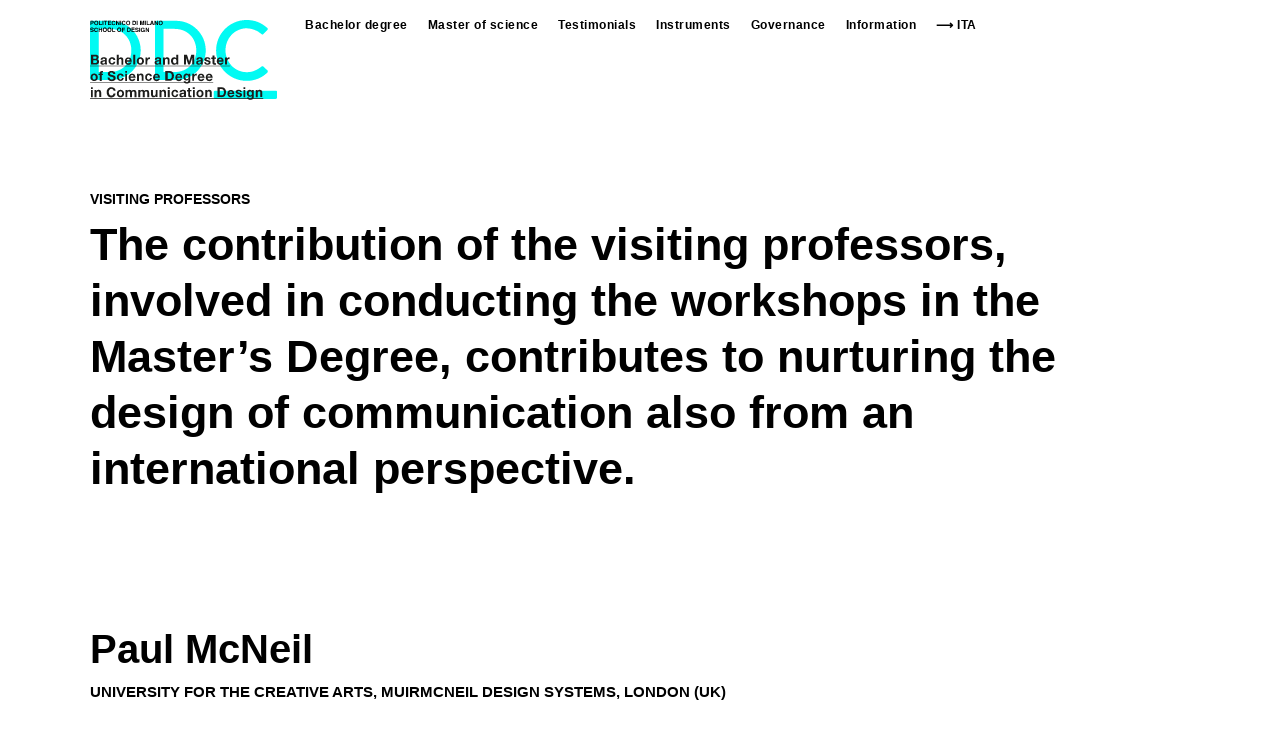

--- FILE ---
content_type: text/html; charset=UTF-8
request_url: https://www.designdellacomunicazione.polimi.it/en/testimonianze-visiting-eng/
body_size: 145222
content:
<!doctype html>
<html lang="en-GB" class="no-js">
<head>
	<meta charset="UTF-8">
	<meta name="viewport" content="width=device-width, initial-scale=1, maximum-scale=1, user-scalable=0" /><link rel="shortcut icon" href="https://www.designdellacomunicazione.polimi.it/wp-content/uploads/2020/01/DDC_favicon.png" /><title>Testimonianze – Visiting Eng &#8211; DDC</title>
<meta name='robots' content='max-image-preview:large' />
<link rel="alternate" href="https://www.designdellacomunicazione.polimi.it/testimonianze-visiting/" hreflang="it" />
<link rel="alternate" href="https://www.designdellacomunicazione.polimi.it/en/testimonianze-visiting-eng/" hreflang="en" />
<link rel='dns-prefetch' href='//fonts.googleapis.com' />
<link rel="alternate" type="application/rss+xml" title="DDC &raquo; Feed" href="https://www.designdellacomunicazione.polimi.it/en/feed/" />
<link rel="alternate" type="application/rss+xml" title="DDC &raquo; Comments Feed" href="https://www.designdellacomunicazione.polimi.it/en/comments/feed/" />
<link rel="alternate" title="oEmbed (JSON)" type="application/json+oembed" href="https://www.designdellacomunicazione.polimi.it/wp-json/oembed/1.0/embed?url=https%3A%2F%2Fwww.designdellacomunicazione.polimi.it%2Fen%2Ftestimonianze-visiting-eng%2F&#038;lang=en" />
<link rel="alternate" title="oEmbed (XML)" type="text/xml+oembed" href="https://www.designdellacomunicazione.polimi.it/wp-json/oembed/1.0/embed?url=https%3A%2F%2Fwww.designdellacomunicazione.polimi.it%2Fen%2Ftestimonianze-visiting-eng%2F&#038;format=xml&#038;lang=en" />
<style id='wp-img-auto-sizes-contain-inline-css' type='text/css'>
img:is([sizes=auto i],[sizes^="auto," i]){contain-intrinsic-size:3000px 1500px}
/*# sourceURL=wp-img-auto-sizes-contain-inline-css */
</style>
<link rel='stylesheet' id='elegant-custom-fonts-css' href='//www.designdellacomunicazione.polimi.it/wp-content/uploads/elegant-custom-fonts/ecf.css?ver=7c6a55dabf0904f32bdf595d3921ba19' type='text/css' media='all' />
<style id='wp-emoji-styles-inline-css' type='text/css'>

	img.wp-smiley, img.emoji {
		display: inline !important;
		border: none !important;
		box-shadow: none !important;
		height: 1em !important;
		width: 1em !important;
		margin: 0 0.07em !important;
		vertical-align: -0.1em !important;
		background: none !important;
		padding: 0 !important;
	}
/*# sourceURL=wp-emoji-styles-inline-css */
</style>
<style id='wp-block-library-inline-css' type='text/css'>
:root{--wp-block-synced-color:#7a00df;--wp-block-synced-color--rgb:122,0,223;--wp-bound-block-color:var(--wp-block-synced-color);--wp-editor-canvas-background:#ddd;--wp-admin-theme-color:#007cba;--wp-admin-theme-color--rgb:0,124,186;--wp-admin-theme-color-darker-10:#006ba1;--wp-admin-theme-color-darker-10--rgb:0,107,160.5;--wp-admin-theme-color-darker-20:#005a87;--wp-admin-theme-color-darker-20--rgb:0,90,135;--wp-admin-border-width-focus:2px}@media (min-resolution:192dpi){:root{--wp-admin-border-width-focus:1.5px}}.wp-element-button{cursor:pointer}:root .has-very-light-gray-background-color{background-color:#eee}:root .has-very-dark-gray-background-color{background-color:#313131}:root .has-very-light-gray-color{color:#eee}:root .has-very-dark-gray-color{color:#313131}:root .has-vivid-green-cyan-to-vivid-cyan-blue-gradient-background{background:linear-gradient(135deg,#00d084,#0693e3)}:root .has-purple-crush-gradient-background{background:linear-gradient(135deg,#34e2e4,#4721fb 50%,#ab1dfe)}:root .has-hazy-dawn-gradient-background{background:linear-gradient(135deg,#faaca8,#dad0ec)}:root .has-subdued-olive-gradient-background{background:linear-gradient(135deg,#fafae1,#67a671)}:root .has-atomic-cream-gradient-background{background:linear-gradient(135deg,#fdd79a,#004a59)}:root .has-nightshade-gradient-background{background:linear-gradient(135deg,#330968,#31cdcf)}:root .has-midnight-gradient-background{background:linear-gradient(135deg,#020381,#2874fc)}:root{--wp--preset--font-size--normal:16px;--wp--preset--font-size--huge:42px}.has-regular-font-size{font-size:1em}.has-larger-font-size{font-size:2.625em}.has-normal-font-size{font-size:var(--wp--preset--font-size--normal)}.has-huge-font-size{font-size:var(--wp--preset--font-size--huge)}.has-text-align-center{text-align:center}.has-text-align-left{text-align:left}.has-text-align-right{text-align:right}.has-fit-text{white-space:nowrap!important}#end-resizable-editor-section{display:none}.aligncenter{clear:both}.items-justified-left{justify-content:flex-start}.items-justified-center{justify-content:center}.items-justified-right{justify-content:flex-end}.items-justified-space-between{justify-content:space-between}.screen-reader-text{border:0;clip-path:inset(50%);height:1px;margin:-1px;overflow:hidden;padding:0;position:absolute;width:1px;word-wrap:normal!important}.screen-reader-text:focus{background-color:#ddd;clip-path:none;color:#444;display:block;font-size:1em;height:auto;left:5px;line-height:normal;padding:15px 23px 14px;text-decoration:none;top:5px;width:auto;z-index:100000}html :where(.has-border-color){border-style:solid}html :where([style*=border-top-color]){border-top-style:solid}html :where([style*=border-right-color]){border-right-style:solid}html :where([style*=border-bottom-color]){border-bottom-style:solid}html :where([style*=border-left-color]){border-left-style:solid}html :where([style*=border-width]){border-style:solid}html :where([style*=border-top-width]){border-top-style:solid}html :where([style*=border-right-width]){border-right-style:solid}html :where([style*=border-bottom-width]){border-bottom-style:solid}html :where([style*=border-left-width]){border-left-style:solid}html :where(img[class*=wp-image-]){height:auto;max-width:100%}:where(figure){margin:0 0 1em}html :where(.is-position-sticky){--wp-admin--admin-bar--position-offset:var(--wp-admin--admin-bar--height,0px)}@media screen and (max-width:600px){html :where(.is-position-sticky){--wp-admin--admin-bar--position-offset:0px}}

/*# sourceURL=wp-block-library-inline-css */
</style><style id='global-styles-inline-css' type='text/css'>
:root{--wp--preset--aspect-ratio--square: 1;--wp--preset--aspect-ratio--4-3: 4/3;--wp--preset--aspect-ratio--3-4: 3/4;--wp--preset--aspect-ratio--3-2: 3/2;--wp--preset--aspect-ratio--2-3: 2/3;--wp--preset--aspect-ratio--16-9: 16/9;--wp--preset--aspect-ratio--9-16: 9/16;--wp--preset--color--black: #000000;--wp--preset--color--cyan-bluish-gray: #abb8c3;--wp--preset--color--white: #ffffff;--wp--preset--color--pale-pink: #f78da7;--wp--preset--color--vivid-red: #cf2e2e;--wp--preset--color--luminous-vivid-orange: #ff6900;--wp--preset--color--luminous-vivid-amber: #fcb900;--wp--preset--color--light-green-cyan: #7bdcb5;--wp--preset--color--vivid-green-cyan: #00d084;--wp--preset--color--pale-cyan-blue: #8ed1fc;--wp--preset--color--vivid-cyan-blue: #0693e3;--wp--preset--color--vivid-purple: #9b51e0;--wp--preset--gradient--vivid-cyan-blue-to-vivid-purple: linear-gradient(135deg,rgb(6,147,227) 0%,rgb(155,81,224) 100%);--wp--preset--gradient--light-green-cyan-to-vivid-green-cyan: linear-gradient(135deg,rgb(122,220,180) 0%,rgb(0,208,130) 100%);--wp--preset--gradient--luminous-vivid-amber-to-luminous-vivid-orange: linear-gradient(135deg,rgb(252,185,0) 0%,rgb(255,105,0) 100%);--wp--preset--gradient--luminous-vivid-orange-to-vivid-red: linear-gradient(135deg,rgb(255,105,0) 0%,rgb(207,46,46) 100%);--wp--preset--gradient--very-light-gray-to-cyan-bluish-gray: linear-gradient(135deg,rgb(238,238,238) 0%,rgb(169,184,195) 100%);--wp--preset--gradient--cool-to-warm-spectrum: linear-gradient(135deg,rgb(74,234,220) 0%,rgb(151,120,209) 20%,rgb(207,42,186) 40%,rgb(238,44,130) 60%,rgb(251,105,98) 80%,rgb(254,248,76) 100%);--wp--preset--gradient--blush-light-purple: linear-gradient(135deg,rgb(255,206,236) 0%,rgb(152,150,240) 100%);--wp--preset--gradient--blush-bordeaux: linear-gradient(135deg,rgb(254,205,165) 0%,rgb(254,45,45) 50%,rgb(107,0,62) 100%);--wp--preset--gradient--luminous-dusk: linear-gradient(135deg,rgb(255,203,112) 0%,rgb(199,81,192) 50%,rgb(65,88,208) 100%);--wp--preset--gradient--pale-ocean: linear-gradient(135deg,rgb(255,245,203) 0%,rgb(182,227,212) 50%,rgb(51,167,181) 100%);--wp--preset--gradient--electric-grass: linear-gradient(135deg,rgb(202,248,128) 0%,rgb(113,206,126) 100%);--wp--preset--gradient--midnight: linear-gradient(135deg,rgb(2,3,129) 0%,rgb(40,116,252) 100%);--wp--preset--font-size--small: 13px;--wp--preset--font-size--medium: 20px;--wp--preset--font-size--large: 36px;--wp--preset--font-size--x-large: 42px;--wp--preset--spacing--20: 0.44rem;--wp--preset--spacing--30: 0.67rem;--wp--preset--spacing--40: 1rem;--wp--preset--spacing--50: 1.5rem;--wp--preset--spacing--60: 2.25rem;--wp--preset--spacing--70: 3.38rem;--wp--preset--spacing--80: 5.06rem;--wp--preset--shadow--natural: 6px 6px 9px rgba(0, 0, 0, 0.2);--wp--preset--shadow--deep: 12px 12px 50px rgba(0, 0, 0, 0.4);--wp--preset--shadow--sharp: 6px 6px 0px rgba(0, 0, 0, 0.2);--wp--preset--shadow--outlined: 6px 6px 0px -3px rgb(255, 255, 255), 6px 6px rgb(0, 0, 0);--wp--preset--shadow--crisp: 6px 6px 0px rgb(0, 0, 0);}:root { --wp--style--global--content-size: 1300px;--wp--style--global--wide-size: 1300px; }:where(body) { margin: 0; }.wp-site-blocks > .alignleft { float: left; margin-right: 2em; }.wp-site-blocks > .alignright { float: right; margin-left: 2em; }.wp-site-blocks > .aligncenter { justify-content: center; margin-left: auto; margin-right: auto; }:where(.is-layout-flex){gap: 0.5em;}:where(.is-layout-grid){gap: 0.5em;}.is-layout-flow > .alignleft{float: left;margin-inline-start: 0;margin-inline-end: 2em;}.is-layout-flow > .alignright{float: right;margin-inline-start: 2em;margin-inline-end: 0;}.is-layout-flow > .aligncenter{margin-left: auto !important;margin-right: auto !important;}.is-layout-constrained > .alignleft{float: left;margin-inline-start: 0;margin-inline-end: 2em;}.is-layout-constrained > .alignright{float: right;margin-inline-start: 2em;margin-inline-end: 0;}.is-layout-constrained > .aligncenter{margin-left: auto !important;margin-right: auto !important;}.is-layout-constrained > :where(:not(.alignleft):not(.alignright):not(.alignfull)){max-width: var(--wp--style--global--content-size);margin-left: auto !important;margin-right: auto !important;}.is-layout-constrained > .alignwide{max-width: var(--wp--style--global--wide-size);}body .is-layout-flex{display: flex;}.is-layout-flex{flex-wrap: wrap;align-items: center;}.is-layout-flex > :is(*, div){margin: 0;}body .is-layout-grid{display: grid;}.is-layout-grid > :is(*, div){margin: 0;}body{padding-top: 0px;padding-right: 0px;padding-bottom: 0px;padding-left: 0px;}:root :where(.wp-element-button, .wp-block-button__link){background-color: #32373c;border-width: 0;color: #fff;font-family: inherit;font-size: inherit;font-style: inherit;font-weight: inherit;letter-spacing: inherit;line-height: inherit;padding-top: calc(0.667em + 2px);padding-right: calc(1.333em + 2px);padding-bottom: calc(0.667em + 2px);padding-left: calc(1.333em + 2px);text-decoration: none;text-transform: inherit;}.has-black-color{color: var(--wp--preset--color--black) !important;}.has-cyan-bluish-gray-color{color: var(--wp--preset--color--cyan-bluish-gray) !important;}.has-white-color{color: var(--wp--preset--color--white) !important;}.has-pale-pink-color{color: var(--wp--preset--color--pale-pink) !important;}.has-vivid-red-color{color: var(--wp--preset--color--vivid-red) !important;}.has-luminous-vivid-orange-color{color: var(--wp--preset--color--luminous-vivid-orange) !important;}.has-luminous-vivid-amber-color{color: var(--wp--preset--color--luminous-vivid-amber) !important;}.has-light-green-cyan-color{color: var(--wp--preset--color--light-green-cyan) !important;}.has-vivid-green-cyan-color{color: var(--wp--preset--color--vivid-green-cyan) !important;}.has-pale-cyan-blue-color{color: var(--wp--preset--color--pale-cyan-blue) !important;}.has-vivid-cyan-blue-color{color: var(--wp--preset--color--vivid-cyan-blue) !important;}.has-vivid-purple-color{color: var(--wp--preset--color--vivid-purple) !important;}.has-black-background-color{background-color: var(--wp--preset--color--black) !important;}.has-cyan-bluish-gray-background-color{background-color: var(--wp--preset--color--cyan-bluish-gray) !important;}.has-white-background-color{background-color: var(--wp--preset--color--white) !important;}.has-pale-pink-background-color{background-color: var(--wp--preset--color--pale-pink) !important;}.has-vivid-red-background-color{background-color: var(--wp--preset--color--vivid-red) !important;}.has-luminous-vivid-orange-background-color{background-color: var(--wp--preset--color--luminous-vivid-orange) !important;}.has-luminous-vivid-amber-background-color{background-color: var(--wp--preset--color--luminous-vivid-amber) !important;}.has-light-green-cyan-background-color{background-color: var(--wp--preset--color--light-green-cyan) !important;}.has-vivid-green-cyan-background-color{background-color: var(--wp--preset--color--vivid-green-cyan) !important;}.has-pale-cyan-blue-background-color{background-color: var(--wp--preset--color--pale-cyan-blue) !important;}.has-vivid-cyan-blue-background-color{background-color: var(--wp--preset--color--vivid-cyan-blue) !important;}.has-vivid-purple-background-color{background-color: var(--wp--preset--color--vivid-purple) !important;}.has-black-border-color{border-color: var(--wp--preset--color--black) !important;}.has-cyan-bluish-gray-border-color{border-color: var(--wp--preset--color--cyan-bluish-gray) !important;}.has-white-border-color{border-color: var(--wp--preset--color--white) !important;}.has-pale-pink-border-color{border-color: var(--wp--preset--color--pale-pink) !important;}.has-vivid-red-border-color{border-color: var(--wp--preset--color--vivid-red) !important;}.has-luminous-vivid-orange-border-color{border-color: var(--wp--preset--color--luminous-vivid-orange) !important;}.has-luminous-vivid-amber-border-color{border-color: var(--wp--preset--color--luminous-vivid-amber) !important;}.has-light-green-cyan-border-color{border-color: var(--wp--preset--color--light-green-cyan) !important;}.has-vivid-green-cyan-border-color{border-color: var(--wp--preset--color--vivid-green-cyan) !important;}.has-pale-cyan-blue-border-color{border-color: var(--wp--preset--color--pale-cyan-blue) !important;}.has-vivid-cyan-blue-border-color{border-color: var(--wp--preset--color--vivid-cyan-blue) !important;}.has-vivid-purple-border-color{border-color: var(--wp--preset--color--vivid-purple) !important;}.has-vivid-cyan-blue-to-vivid-purple-gradient-background{background: var(--wp--preset--gradient--vivid-cyan-blue-to-vivid-purple) !important;}.has-light-green-cyan-to-vivid-green-cyan-gradient-background{background: var(--wp--preset--gradient--light-green-cyan-to-vivid-green-cyan) !important;}.has-luminous-vivid-amber-to-luminous-vivid-orange-gradient-background{background: var(--wp--preset--gradient--luminous-vivid-amber-to-luminous-vivid-orange) !important;}.has-luminous-vivid-orange-to-vivid-red-gradient-background{background: var(--wp--preset--gradient--luminous-vivid-orange-to-vivid-red) !important;}.has-very-light-gray-to-cyan-bluish-gray-gradient-background{background: var(--wp--preset--gradient--very-light-gray-to-cyan-bluish-gray) !important;}.has-cool-to-warm-spectrum-gradient-background{background: var(--wp--preset--gradient--cool-to-warm-spectrum) !important;}.has-blush-light-purple-gradient-background{background: var(--wp--preset--gradient--blush-light-purple) !important;}.has-blush-bordeaux-gradient-background{background: var(--wp--preset--gradient--blush-bordeaux) !important;}.has-luminous-dusk-gradient-background{background: var(--wp--preset--gradient--luminous-dusk) !important;}.has-pale-ocean-gradient-background{background: var(--wp--preset--gradient--pale-ocean) !important;}.has-electric-grass-gradient-background{background: var(--wp--preset--gradient--electric-grass) !important;}.has-midnight-gradient-background{background: var(--wp--preset--gradient--midnight) !important;}.has-small-font-size{font-size: var(--wp--preset--font-size--small) !important;}.has-medium-font-size{font-size: var(--wp--preset--font-size--medium) !important;}.has-large-font-size{font-size: var(--wp--preset--font-size--large) !important;}.has-x-large-font-size{font-size: var(--wp--preset--font-size--x-large) !important;}
/*# sourceURL=global-styles-inline-css */
</style>

<link rel='stylesheet' id='contact-form-7-css' href='https://www.designdellacomunicazione.polimi.it/wp-content/plugins/contact-form-7/includes/css/styles.css?ver=6.1.4' type='text/css' media='all' />
<link rel='stylesheet' id='usa-vc-animate-styles-css' href='https://www.designdellacomunicazione.polimi.it/wp-content/plugins/ultimate-searchable-accordion-lite-wpbakery-page-builder-addon/libs/animate/animate.css?ver=1.1.0' type='text/css' media='all' />
<link rel='stylesheet' id='usa-vc-font-awesome-styles-css' href='https://www.designdellacomunicazione.polimi.it/wp-content/plugins/ultimate-searchable-accordion-lite-wpbakery-page-builder-addon/libs/font-awesome/font-awesome.min.css?ver=1.1.0' type='text/css' media='all' />
<link rel='stylesheet' id='usa-vc-font-awesome-shims-styles-css' href='https://www.designdellacomunicazione.polimi.it/wp-content/plugins/ultimate-searchable-accordion-lite-wpbakery-page-builder-addon/libs/font-awesome/v4-shims.min.css?ver=1.1.0' type='text/css' media='all' />
<link rel='stylesheet' id='usa-vc-accordion-styles-css' href='https://www.designdellacomunicazione.polimi.it/wp-content/plugins/ultimate-searchable-accordion-lite-wpbakery-page-builder-addon/assets/styles/frontend.css?ver=1.1.0' type='text/css' media='all' />
<link rel='stylesheet' id='font-awesome-css' href='https://www.designdellacomunicazione.polimi.it/wp-content/themes/Salient%202024/css/font-awesome-legacy.min.css?ver=4.7.1' type='text/css' media='all' />
<link rel='stylesheet' id='salient-grid-system-css' href='https://www.designdellacomunicazione.polimi.it/wp-content/themes/Salient%202024/css/build/grid-system.css?ver=17.0.5' type='text/css' media='all' />
<link rel='stylesheet' id='main-styles-css' href='https://www.designdellacomunicazione.polimi.it/wp-content/themes/Salient%202024/css/build/style.css?ver=17.0.5' type='text/css' media='all' />
<style id='main-styles-inline-css' type='text/css'>
html body[data-header-resize="1"] .container-wrap, 
			html body[data-header-format="left-header"][data-header-resize="0"] .container-wrap, 
			html body[data-header-resize="0"] .container-wrap, 
			body[data-header-format="left-header"][data-header-resize="0"] .container-wrap { 
				padding-top: 0; 
			} 
			.main-content > .row > #breadcrumbs.yoast { 
				padding: 20px 0; 
			}
html:not(.page-trans-loaded) { background-color: #ffffff; }
/*# sourceURL=main-styles-inline-css */
</style>
<link rel='stylesheet' id='nectar-header-layout-left-aligned-css' href='https://www.designdellacomunicazione.polimi.it/wp-content/themes/Salient%202024/css/build/header/header-layout-menu-left-aligned.css?ver=17.0.5' type='text/css' media='all' />
<link rel='stylesheet' id='nectar-cf7-css' href='https://www.designdellacomunicazione.polimi.it/wp-content/themes/Salient%202024/css/build/third-party/cf7.css?ver=17.0.5' type='text/css' media='all' />
<link rel='stylesheet' id='nectar-wpforms-css' href='https://www.designdellacomunicazione.polimi.it/wp-content/themes/Salient%202024/css/build/third-party/wpforms.css?ver=17.0.5' type='text/css' media='all' />
<link rel='stylesheet' id='nectar_default_font_open_sans-css' href='https://fonts.googleapis.com/css?family=Open+Sans%3A300%2C400%2C600%2C700&#038;subset=latin%2Clatin-ext' type='text/css' media='all' />
<link rel='stylesheet' id='responsive-css' href='https://www.designdellacomunicazione.polimi.it/wp-content/themes/Salient%202024/css/build/responsive.css?ver=17.0.5' type='text/css' media='all' />
<link rel='stylesheet' id='skin-ascend-css' href='https://www.designdellacomunicazione.polimi.it/wp-content/themes/Salient%202024/css/build/ascend.css?ver=17.0.5' type='text/css' media='all' />
<link rel='stylesheet' id='salient-wp-menu-dynamic-css' href='https://www.designdellacomunicazione.polimi.it/wp-content/uploads/salient/menu-dynamic.css?ver=49976' type='text/css' media='all' />
<link rel='stylesheet' id='js_composer_front-css' href='https://www.designdellacomunicazione.polimi.it/wp-content/themes/Salient%202024/css/build/plugins/js_composer.css?ver=17.0.5' type='text/css' media='all' />
<link rel='stylesheet' id='dynamic-css-css' href='https://www.designdellacomunicazione.polimi.it/wp-content/themes/Salient%202024/css/salient-dynamic-styles.css?ver=74995' type='text/css' media='all' />
<style id='dynamic-css-inline-css' type='text/css'>
@media only screen and (min-width:1000px){body #ajax-content-wrap.no-scroll{min-height:calc(100vh - 136px);height:calc(100vh - 136px)!important;}}@media only screen and (min-width:1000px){#page-header-wrap.fullscreen-header,#page-header-wrap.fullscreen-header #page-header-bg,html:not(.nectar-box-roll-loaded) .nectar-box-roll > #page-header-bg.fullscreen-header,.nectar_fullscreen_zoom_recent_projects,#nectar_fullscreen_rows:not(.afterLoaded) > div{height:calc(100vh - 135px);}.wpb_row.vc_row-o-full-height.top-level,.wpb_row.vc_row-o-full-height.top-level > .col.span_12{min-height:calc(100vh - 135px);}html:not(.nectar-box-roll-loaded) .nectar-box-roll > #page-header-bg.fullscreen-header{top:136px;}.nectar-slider-wrap[data-fullscreen="true"]:not(.loaded),.nectar-slider-wrap[data-fullscreen="true"]:not(.loaded) .swiper-container{height:calc(100vh - 134px)!important;}.admin-bar .nectar-slider-wrap[data-fullscreen="true"]:not(.loaded),.admin-bar .nectar-slider-wrap[data-fullscreen="true"]:not(.loaded) .swiper-container{height:calc(100vh - 134px - 32px)!important;}}.admin-bar[class*="page-template-template-no-header"] .wpb_row.vc_row-o-full-height.top-level,.admin-bar[class*="page-template-template-no-header"] .wpb_row.vc_row-o-full-height.top-level > .col.span_12{min-height:calc(100vh - 32px);}body[class*="page-template-template-no-header"] .wpb_row.vc_row-o-full-height.top-level,body[class*="page-template-template-no-header"] .wpb_row.vc_row-o-full-height.top-level > .col.span_12{min-height:100vh;}@media only screen and (max-width:999px){.using-mobile-browser #nectar_fullscreen_rows:not(.afterLoaded):not([data-mobile-disable="on"]) > div{height:calc(100vh - 100px);}.using-mobile-browser .wpb_row.vc_row-o-full-height.top-level,.using-mobile-browser .wpb_row.vc_row-o-full-height.top-level > .col.span_12,[data-permanent-transparent="1"].using-mobile-browser .wpb_row.vc_row-o-full-height.top-level,[data-permanent-transparent="1"].using-mobile-browser .wpb_row.vc_row-o-full-height.top-level > .col.span_12{min-height:calc(100vh - 100px);}html:not(.nectar-box-roll-loaded) .nectar-box-roll > #page-header-bg.fullscreen-header,.nectar_fullscreen_zoom_recent_projects,.nectar-slider-wrap[data-fullscreen="true"]:not(.loaded),.nectar-slider-wrap[data-fullscreen="true"]:not(.loaded) .swiper-container,#nectar_fullscreen_rows:not(.afterLoaded):not([data-mobile-disable="on"]) > div{height:calc(100vh - 47px);}.wpb_row.vc_row-o-full-height.top-level,.wpb_row.vc_row-o-full-height.top-level > .col.span_12{min-height:calc(100vh - 47px);}body[data-transparent-header="false"] #ajax-content-wrap.no-scroll{min-height:calc(100vh - 47px);height:calc(100vh - 47px);}}#nectar_fullscreen_rows > .wpb_row .full-page-inner-wrap{background-color:;}.col.padding-7-percent > .vc_column-inner,.col.padding-7-percent > .n-sticky > .vc_column-inner{padding:calc(600px * 0.07);}@media only screen and (max-width:690px){.col.padding-7-percent > .vc_column-inner,.col.padding-7-percent > .n-sticky > .vc_column-inner{padding:calc(100vw * 0.07);}}@media only screen and (min-width:1000px){.col.padding-7-percent > .vc_column-inner,.col.padding-7-percent > .n-sticky > .vc_column-inner{padding:calc((100vw - 180px) * 0.07);}.column_container:not(.vc_col-sm-12) .col.padding-7-percent > .vc_column-inner{padding:calc((100vw - 180px) * 0.035);}}@media only screen and (min-width:1425px){.col.padding-7-percent > .vc_column-inner{padding:calc(1245px * 0.07);}.column_container:not(.vc_col-sm-12) .col.padding-7-percent > .vc_column-inner{padding:calc(1245px * 0.035);}}.full-width-content .col.padding-7-percent > .vc_column-inner{padding:calc(100vw * 0.07);}@media only screen and (max-width:999px){.full-width-content .col.padding-7-percent > .vc_column-inner{padding:calc(100vw * 0.07);}}@media only screen and (min-width:1000px){.full-width-content .column_container:not(.vc_col-sm-12) .col.padding-7-percent > .vc_column-inner{padding:calc(100vw * 0.035);}}body[data-aie] .col[data-padding-pos="right"] > .vc_column-inner,body #ajax-content-wrap .col[data-padding-pos="right"] > .vc_column-inner,#ajax-content-wrap .col[data-padding-pos="right"] > .n-sticky > .vc_column-inner{padding-left:0;padding-top:0;padding-bottom:0}.col.padding-5-percent > .vc_column-inner,.col.padding-5-percent > .n-sticky > .vc_column-inner{padding:calc(600px * 0.06);}@media only screen and (max-width:690px){.col.padding-5-percent > .vc_column-inner,.col.padding-5-percent > .n-sticky > .vc_column-inner{padding:calc(100vw * 0.06);}}@media only screen and (min-width:1000px){.col.padding-5-percent > .vc_column-inner,.col.padding-5-percent > .n-sticky > .vc_column-inner{padding:calc((100vw - 180px) * 0.05);}.column_container:not(.vc_col-sm-12) .col.padding-5-percent > .vc_column-inner{padding:calc((100vw - 180px) * 0.025);}}@media only screen and (min-width:1425px){.col.padding-5-percent > .vc_column-inner{padding:calc(1245px * 0.05);}.column_container:not(.vc_col-sm-12) .col.padding-5-percent > .vc_column-inner{padding:calc(1245px * 0.025);}}.full-width-content .col.padding-5-percent > .vc_column-inner{padding:calc(100vw * 0.05);}@media only screen and (max-width:999px){.full-width-content .col.padding-5-percent > .vc_column-inner{padding:calc(100vw * 0.06);}}@media only screen and (min-width:1000px){.full-width-content .column_container:not(.vc_col-sm-12) .col.padding-5-percent > .vc_column-inner{padding:calc(100vw * 0.025);}}#ajax-content-wrap .col[data-padding-pos="bottom-right"] > .vc_column-inner{padding-left:0;padding-top:0}.screen-reader-text,.nectar-skip-to-content:not(:focus){border:0;clip:rect(1px,1px,1px,1px);clip-path:inset(50%);height:1px;margin:-1px;overflow:hidden;padding:0;position:absolute!important;width:1px;word-wrap:normal!important;}.row .col img:not([srcset]){width:auto;}.row .col img.img-with-animation.nectar-lazy:not([srcset]){width:100%;}
/*
@import url("https://fast.fonts.net/lt/1.css?apiType=css&c=bf2a5021-afd9-4ce1-a781-fe71a435b11a&fontids=1489452");
@font-face{
        font-family:"Helvetica LT W01 Bold";
        src:url("https://www.designdellacomunicazione.polimi.it/wp-content/themes/Salient-DDC/css/fonts/1489452/7ce0a2f5-eb00-46aa-919c-5b3f3667646c.woff2") format("woff2"), url("https://www.designdellacomunicazione.polimi.it/wp-content/themes/Salient-DDC/css/fonts/1489452/cad22c74-45b4-4c49-9e6a-0cd3768a7bc7.woff") format("woff");
}
*/

@font-face {
    font-family: 'ikimono-light';
    src: url("/wp-content/themes/Salient-DDC/css/fonts/ikimono/ikimono-light-webfont.woff") format("woff"),
        url("/wp-content/themes/Salient-DDC/css/fonts/ikimono/ikimono-light-webfont.eot") format("opentype"),
        url("/wp-content/themes/Salient-DDC/css/fonts/ikimono/ikimono-light-webfont.ttf") format("truetype");
    font-weight: 300;
    font-style: normal;
}

    
html, body {
    background-color: white;
}

body a:hover {
    color: inherit !important;
    text-decoration: underline !important;
    background-color: transparent !important;
}

body a:focus {
    color: inherit !important;
    text-decoration: underline !important;
    background-color: transparent !important;
}

body a:active {
    color: inherit !important;
    text-decoration: underline !important;
    background-color: transparent !important;
}


h4, h5, h6 {
    font-family:"ikimono-light" !important;
}

/*

h1, h2, h3 {
    font-family: "Helvetica LT W01 Bold", Helvetica, Arial, sans-serif !important;
}

html, body, div, span, p, a, .nectar-milestone .subject {
    font-family:  "Helvetica LT W01 Bold", Helvetica, Arial, sans-serif !important;
}

*/

.nectar-milestone .subject {
    font-family:  Helvetica, Arial, sans-serif !important;
    font-weight: 700 !important;
}

#error-404 {
    text-align: left;
    margin-bottom: 45px;
    padding-top: 120px;
}

.toggle h3 a:hover {
        text-decoration: none !important;
}

/* MOBILE MENU */

.ascend {
    background-color: #fff;
}
#mobile-menu {
    background-color: #fff !important;
    border-bottom: 1px solid #000;
    border-top: 1px solid #000;
}
#mobile-menu ul li a {
    border-bottom: 1px dotted #fff;
    color: #000 !important;
    font-size: 12px;
    padding: 12px 0 !important;
}
#mobile-menu ul li a .sf-sub-indicator i {
    color: #000!important;
    font-size: 14px !important;
    width: 0px;
}

#img_tesi .wpb_wrapper {
    font-size: 10.5px !important;
}


/* MOBILE MENU */

#header-space {
    height: 0px !important;
}

body #header-outer, body[data-header-color="dark"] #header-outer {
    background-color: rgba(255,255,255,1);
}

div#header-outer {
    padding-top: 20px !important;
}

header#top nav >ul >li >a {
    padding: 0px 10px 0px 10px;
    color: #000;
    font-size: 12px;
    line-height: 20px;
}

#slide-out-widget-area-bg.fullscreen {
        background-color: #FFF !important;
}


.nectar-milestone .number {
    font-size: 60px;
    letter-spacing: -1px;
    line-height: 40px !important;
    font-family: inherit;
    font-weight: inherit;
}

.nectar-progress-bar .bar-wrap span strong i, .nectar-progress-bar .bar-wrap span strong {    
    font-size: 16px!important;
    display: none;
}

.nectar-button.small {
    font-size: inherit;
    font-family: inherit;
    font-weight: inherit !important;
}

.wpb_column.nk-awb>.nk-awb-wrap {
    right: 0px !important;
    left: 0px !important;
}

#to-top {
    border-radius: 50px !important;
    
}

#to-top:hover {
    color: #FFF !important;
    text-decoration: none !important;
    
}

.slider-pagination .swiper-pagination-switch {
    border: 1px solid #000;
    
}

.swiper-container .slider-pagination .swiper-active-switch, .swiper-container[data-bullet_style="scale"] .slider-pagination .swiper-active-switch {
    background: none repeat scroll 0 0 #000;
}

.testimonial_slider:not([data-style*="multiple_visible"]) blockquote {
    padding-left: 0px;
    text-align: left;
    font-size: inherith;
}

.testimonial_slider blockquote span {
    margin-top: -20px !important;
    text-align: right;
}

.testimonial_slider .image-icon {
    display: none !important;
} 

.testimonial_slider .controls {
    display: block;
    top: 95% !important;
}
.testimonial_slider .controls ul {
    text-align: left !important;
}
.testimonial_slider .controls ul li span.pagination-switch {
    height: 8px;
    width: 8px;
}

#slide-out-widget-area.fullscreen, #slide-out-widget-area.fullscreen-alt {
    right: auto;
    top: 0px !important;
    left: 0px;
    text-align: left;
}

#slide-out-widget-area.fullscreen .inner .off-canvas-menu-container, #slide-out-widget-area.fullscreen-alt .inner .off-canvas-menu-container {
    margin: 0px 0px 0px 70px;
}
.wpb_text_column.wpb_content_element.infoot {
    padding-top: 10px !important;
}


/* PORTFOLIO */

#full_width_portfolio {
    padding-top: 180px !important;
}

.single-portfolio .row.project-title .container .title-wrap {
    padding-bottom: 10px !important;
}

#portfolio-extra img {
    display: block;
    width: 100%;
}

#img_tesi {
    font-size: 12px !important;
    line-height: 18px !important;
}

img.attachment-full.size-full.wp-post-image {
    width: 100% !important;
    padding-top: 10px !important;
}

.nectar-social-sharing-fixed {
    display: none !important;
}

.single .row .section-title {
    padding: 0 !important;
    margin: 0 !important;
}

.bottom_controls {
    background-color: #000;
    padding: 60px 0;
    margin-top: 60px;
    position: relative;
    z-index: 1;
}

#portfolio-nav #prev-link a, #portfolio-nav #next-link a {
    color: #fff !important;
}

.bottom_controls #portfolio-nav ul:first-child li#all-items a i {
    transition: all 0.25s cubic-bezier(0.12, 0.75, 0.4, 1)!important;
    -webkit-transition: all 0.25s cubic-bezier(0.12, 0.75, 0.4, 1)!important;
    background-color: #FFF!important;
    box-shadow: -0.5em 0 #FFF, -0.5em 0.5em #FFF, 0.5em 0 #FFF, 0.5em -0.5em #FFF, 0 -0.5em #FFF, -0.5em -0.5em #FFF, 0 0.5em #FFF, 0.5em 0.5em #FFF;
}

i.icon-angle-right, .icon-angle-left {
    display: none !important;
}

.single-portfolio .row .col.section-title h1, .single-portfolio .row .col.section-title .subheader .vc_column-inner {
    text-align: left;
}



/* PORTFOLIO */

form.wpuf-form-add.wpuf-form-layout1.wpuf-theme-style {
    padding-top: 90px;
}
.main-content ul li {
    list-style: none;
}
select {
    font-family: Helvetica, Arial;
    font-weight: 700;
    font-size: 14px;
    color: #000;
    background-color: #fff;
}
input {
    font-family: Helvetica, Arial !important;
    font-weight: 700 !important;
}
body[data-form-style="minimal"] textarea, body[data-form-style="minimal"].woocommerce #review_form #respond textarea {
    font-family: Helvetica, Arial !important;
    font-weight: 700 !important;
}
ul.wpuf-form li .wpuf-fields .wpuf-help {
    color: #555;
    font-style: normal;
}

/* TESI */

.wpb_text_column.wpb_content_element.tesi_subtitle {
    margin-top: -10px !important;
}

.wpb_text_column.wpb_content_element.descrizione_ita {
    margin-top: 0px !important;
}

.wpb_text_column.wpb_content_element.vc_custom_1583142335602.descrizione_eng {
    margin-top: 20px !important;
}
.row.project-title {
    padding-top: 0px !important;
}

/* TESI */

.single-portfolio .row .col.section-title.span_12 {
    text-align: left !important;
}

.wpb_text_column.wpb_content_element.tesi_subtitle {
    margin-top: 0px !important;
}

@media only screen and (max-width: 1100px){
.wpb_text_column.wpb_content_element.infoot {
    padding-top: 10px !important;
}

    #header-outer[data-lhe="default"] header#top nav > ul > li > a {
    padding-right: 4px;
    font-size: 11px;
}
}

@media screen and (max-width: 1000px) and (min-width: 690px){
    .single-portfolio #full_width_portfolio .row .col.section-title h1, .single-portfolio .row .col.section-title h1 {
    letter-spacing: 0px;
    font-size: 40px;
}

#full_width_portfolio {
    padding-top: 80px !important;
}
}   

@media only screen and (max-width: 1000px){

img.img-with-animation.Polimi {
    padding-top: 0px !important;
}

div#header-outer {
    padding-top: 30px !important;
    padding-bottom: 30px !important;
}

#header-outer, body[data-header-color="dark"] #header-outer {
    background-color: rgba(255,255,255,1) !important;
}

#top #logo img, #header-outer[data-permanent-transparent="false"] #logo .dark-version {
    height: 80px!important;
    margin-top: -10px!important;
}

.container-wrap {
    padding-top: 0 !important;
}

header#top .span_9 >.slide-out-widget-area-toggle {
    top: 100% !important;
    margin-top: 0px !important;
}
#slide-out-widget-area.fullscreen .inner, #slide-out-widget-area.fullscreen-alt .inner {
    top: 70%;
    left: 8%;
}
#slide-out-widget-area.fullscreen .inner .off-canvas-menu-container, #slide-out-widget-area.fullscreen-alt .inner .off-canvas-menu-container {
    margin: 0px 0px 0px 0px !important;
}
#slide-out-widget-area.fullscreen .menuwrapper li a, #slide-out-widget-area.fullscreen-alt .menuwrapper li a {
    padding: 0px !important;
}

#full_width_portfolio, header#top .container .row {
    padding-bottom: 20px !important;
}

.nectar-milestone .subject {
    font-family:  Helvetica, Arial, sans-serif !important;
    font-weight: 700 !important;
}

}

@media only screen and (max-width: 690px){
header#top .span_9 >.slide-out-widget-area-toggle {
    top: 100% !important;
    margin-top: 0px !important;
}

.nectar-milestone .subject {
    font-family:  Helvetica, Arial, sans-serif !important;
    font-weight: 700 !important;
    font-size: 12px !important;
    line-height: 18px !important;
}

/* Helvetivca */

/*
h1, h2, h3 {
    font-family: "Helvetica LT W01 Bold", Helvetica, Arial, sans-serif !important;
}

html, body, div, span, p, a, .nectar-milestone .subject {
    font-family: "Helvetica LT W01 Bold", Helvetica, Arial, sans-serif !important;
}

*/

/* Helvetica */

h1 {
    font-size: 26px !important;
    line-height: 34px !important;
}
h6 {
    font-size: 18px !important;
    line-height: 25px !important;
}
h4 {
    font-size: 18px !important;
    line-height: 25px !important;
}
#slide-out-widget-area.fullscreen .inner, #slide-out-widget-area.fullscreen-alt .inner {
    top: 60% !important;
    left: 5% !important;
}

.wpb_text_column.wpb_content_element.vc_custom_1581764889177.testointro {
    margin-top: -30px !important;
}
.wpb_text_column.wpb_content_element.vc_custom_1581765004557.testointro {
    margin-top: -30px !important;
}
.wpb_text_column.wpb_content_element.vc_custom_1581765004557.testointro {
    margin-top: -30px !important;
}

.vc_col-sm-6.infoot.wpb_column.column_container.vc_column_container.col.no-extra-padding.instance-5 {
    font-size: 75%;
    line-height: 1.8em;
}
.vc_col-sm-6.infoot.wpb_column.column_container.vc_column_container.col.no-extra-padding.instance-32.no-left-margin {
    font-size: 75%;
    line-height: 1.8em;
}
}

@media screen and (max-width: 690px) and (min-width: 1px){
#full_width_portfolio {
    padding-top: 60px !important;
}

body.single-portfolio .row .col.section-title h1 {
    line-height: 30px !important;
}

}


.slide-out-widget-area-toggle.mobile-icon .lines-button.x2 .lines:before, .slide-out-widget-area-toggle.mobile-icon .lines-button.x2 .lines:after, .slide-out-widget-area-toggle[data-icon-animation="simple-transform"].mobile-icon .lines-button:after, header#top .slide-out-widget-area-toggle[data-icon-animation="spin-and-transform"].mobile-icon .lines-button.x2 .lines {
    background-color: #000;
}

#slide-out-widget-area-bg.fullscreen-alt .bg-inner { 
    background-color: #FFF !important;
}

#slide-out-widget-area a, #slide-out-widget-area, #slide-out-widget-area h4, #slide-out-widget-area h3 {
    color: #000 !important;
}
#slide-out-widget-area.fullscreen-alt .inner .widget.widget_nav_menu li a .clip-wrap, #slide-out-widget-area.fullscreen-alt .inner .off-canvas-menu-container li a .clip-wrap, #slide-out-widget-area.slide-out-from-right-hover .inner .widget.widget_nav_menu li a .clip-wrap, #slide-out-widget-area.slide-out-from-right-hover .inner .off-canvas-menu-container li a .clip-wrap {
    color: #000;
}

#top .sf-menu li ul li a {
    font-size: 12px;
    color: #000 !important;
    background-color: rgb(0, 0, 0, 0.0) !important;
}

.sf-menu, .sf-menu * {
    padding-top: 5px !important;
    padding-left: 0px !important;
}

.sf-menu li ul, .sf-menu li li ul {
    box-shadow: none;
    margin-top: 10px !important;
    top: 0px !important;
}

.sf-menu a {
    top: -20px !important;
    margin: 0px 10px 0px 0px !important;
    padding: 0.75em 1em 32px;
    text-decoration: none;
}

.sf-menu ul li a {
    padding: 0px 0px 0px 0px !important;
    border-bottom: 0px solid rgba(255,255,255,0.0) !important;
    transition: 2s;
}

.sf-menu li ul, .sf-menu li li ul {
    margin-top: 25px !important;
}

/* MENU */
#header-outer:not([data-format="left-header"]) #top nav > ul > li:not(.megamenu) ul a:hover {
    background-color: rgb(0, 0, 0, 0.0) !important;
}

#header-outer #top nav > ul > li:not(.megamenu) ul a:hover, #header-outer:not([data-format="left-header"]) #top nav > ul > li:not(.megamenu) .sfHover > a, #header-outer #top nav > ul > li:not(.megamenu) .sfHover > a, #header-outer:not([data-format="left-header"]) #top nav > ul > li:not(.megamenu) ul a:hover, #header-outer:not([data-format="left-header"]) #top nav > ul > li:not(.megamenu) ul .current-menu-item > a, #header-outer:not([data-format="left-header"]) #top nav > ul > li:not(.megamenu) ul .current-menu-ancestor > a, #header-outer nav > ul > .megamenu > ul ul li a:hover, #header-outer nav > ul > .megamenu > ul ul li a:focus, #header-outer nav > ul > .megamenu > ul ul .sfHover > a, #header-secondary-outer ul > li:not(.megamenu) .sfHover > a, #header-secondary-outer ul > li:not(.megamenu) ul a:hover, #header-secondary-outer ul > li:not(.megamenu) ul a:focus, body:not([data-header-format="left-header"]) #header-outer nav > ul > .megamenu > ul ul .current-menu-item > a {
    background-color: rgb(0, 0, 0, 0.0) !important;
}

ul.sub-menu.tracked-pos {
    border-top: 0px solid !important;
}


ul.sub-menu.tracked-pos {
    background-color: rgb(255 255 255 / 0%) !important;
}

#header-outer {
    background-color: rgba(255,255,255,1);
    height: 52px !important;
    transition: height 0.5s !important;
    transition-delay: 0.7s !important;
}
#header-outer:hover {
    height: 125px !important;
    transition: height 0.5s !important;
}

@media only screen and (min-width: 1000px) {
    #header-outer #logo, #header-outer .logo-clone, #header-outer .logo-spacing {
        margin-top: 0px !important;
        margin-bottom: 28px;
        position: relative;
    }
}

#header-outer:not([data-format=left-header]) #top>.container>.row, #header-outer:not([data-format=left-header]) #top>.container>.row nav, #header-outer:not([data-format=left-header]) #top>.container>.row nav>ul, #header-outer:not([data-format=left-header]) #top>.container>.row nav>ul>li {
        align-items: flex-start !important;
    }
}
/**/
/*# sourceURL=dynamic-css-inline-css */
</style>
<link rel='stylesheet' id='redux-google-fonts-salient_redux-css' href='https://fonts.googleapis.com/css?family=Space+Mono%3A400&#038;ver=7c6a55dabf0904f32bdf595d3921ba19' type='text/css' media='all' />
<script type="text/javascript" src="https://www.designdellacomunicazione.polimi.it/wp-includes/js/jquery/jquery.min.js?ver=3.7.1" id="jquery-core-js"></script>
<script type="text/javascript" src="https://www.designdellacomunicazione.polimi.it/wp-includes/js/jquery/jquery-migrate.min.js?ver=3.4.1" id="jquery-migrate-js"></script>
<script></script><link rel="https://api.w.org/" href="https://www.designdellacomunicazione.polimi.it/wp-json/" /><link rel="alternate" title="JSON" type="application/json" href="https://www.designdellacomunicazione.polimi.it/wp-json/wp/v2/pages/3768" /><link rel="EditURI" type="application/rsd+xml" title="RSD" href="https://www.designdellacomunicazione.polimi.it/xmlrpc.php?rsd" />

<link rel="canonical" href="https://www.designdellacomunicazione.polimi.it/en/testimonianze-visiting-eng/" />
<link rel='shortlink' href='https://www.designdellacomunicazione.polimi.it/?p=3768' />
<!-- Analytics by WP Statistics - https://wp-statistics.com -->
        <style>

        </style>
        <script type="text/javascript"> var root = document.getElementsByTagName( "html" )[0]; root.setAttribute( "class", "js" ); </script><style type="text/css">.recentcomments a{display:inline !important;padding:0 !important;margin:0 !important;}</style><meta name="generator" content="Powered by WPBakery Page Builder - drag and drop page builder for WordPress."/>
<style data-type="vc_custom-css">header#top .container .row {
    padding-bottom: 20px !important;
}

li#menu-item-226 {
    opacity: 0.3;
}

div#header_static {
    display: block;
}

#attacco {
    padding-top: 160px !important;
}

div#header-outer {
    height: 125px !important;
}

/*
#header-outer {
    position: relative !important;
}
*/

li.menu-item.menu-item-type-custom.menu-item-object-custom.menu-item-226 {
    opacity: 0.3 !important;
}
li.menu-item.menu-item-type-custom.menu-item-object-custom.menu-item-258 {
    opacity: 0.3 !important;
}

body .portfolio-filters-inline {
    margin-top: 0px;
    z-index: 100;
    height: auto!important;
    border-bottom: 1px!important;
    background-color: #fff;
}

/*/*/

@media only screen and (max-width: 1100px){
    #header-outer[data-lhe="default"] header#top nav > ul > li > a {
    padding-right: 4px;
    font-size: 11px;
}
}

@media only screen and (max-width: 1000px){
.vc_col-sm-12.wpb_column.column_container.vc_column_container.col.padding-15-percent.instance-0.no-left-margin {
    display: block;
}
div#header_fade {
    display: none;
}
div#header_static {
    display: block;
}
img.img-with-animation.Polimi {
    width: 50% !important;
    padding-top: 30px !important;
}
#logo {
    display: block !important;
}
#attacco {
    padding-top: 60px !important;
}
}

@media only screen and (max-width: 690px){
img.img-with-animation.Polimi {
    width: 50% !important;
    padding-top: 0px !important;
}
.wpb_text_column.wpb_content_element.testointro {
    margin-top: -30px !important;
}
}


header#top #logo img {
    display:block !important;
}

/* LOGO ENG */
img.stnd.default-logo.dark-version {
    display: block !important;
    -moz-box-sizing: border-box;
    box-sizing: border-box;
    background: url(http://www.designdellacomunicazione.polimi.it/wp-content/uploads/2020/02/menu_logo_head.svg) no-repeat;
    width: 190px !important;
    height: 80px !important;
    padding-left: 190px;
}</style><style type="text/css" data-type="vc_shortcodes-default-css">.vc_do_custom_heading{margin-bottom:0.625rem;margin-top:0;}.vc_do_custom_heading{margin-bottom:0.625rem;margin-top:0;}.vc_do_custom_heading{margin-bottom:0.625rem;margin-top:0;}</style><style type="text/css" data-type="vc_shortcodes-custom-css">.vc_custom_1590918406546{margin-top: 30px !important;margin-bottom: 70px !important;}.vc_custom_1714213733189{margin-top: 20px !important;}.vc_custom_1714213577198{margin-top: 20px !important;}.vc_custom_1714213486631{margin-top: 20px !important;}.vc_custom_1684353511794{margin-top: 20px !important;}.vc_custom_1684353360234{margin-top: 20px !important;}.vc_custom_1684353351725{margin-top: 20px !important;}.vc_custom_1673176015586{margin-top: 20px !important;}.vc_custom_1673175130911{margin-top: 20px !important;}.vc_custom_1621008727959{margin-top: 20px !important;}.vc_custom_1621008324619{margin-top: 20px !important;}.vc_custom_1621007922159{margin-top: 20px !important;}.vc_custom_1614967790499{margin-top: 20px !important;}.vc_custom_1591648547541{margin-bottom: 30px !important;}.vc_custom_1614967777410{margin-top: 20px !important;}.vc_custom_1590919050770{margin-top: 20px !important;}.vc_custom_1590919576306{margin-top: 20px !important;}.vc_custom_1591969920340{margin-top: 20px !important;}.vc_custom_1590919258674{margin-top: 13px !important;}.vc_custom_1590919397188{margin-top: 18px !important;}</style><noscript><style> .wpb_animate_when_almost_visible { opacity: 1; }</style></noscript><link data-pagespeed-no-defer data-nowprocket data-wpacu-skip data-no-optimize data-noptimize rel='stylesheet' id='main-styles-non-critical-css' href='https://www.designdellacomunicazione.polimi.it/wp-content/themes/Salient%202024/css/build/style-non-critical.css?ver=17.0.5' type='text/css' media='all' />
<link data-pagespeed-no-defer data-nowprocket data-wpacu-skip data-no-optimize data-noptimize rel='stylesheet' id='magnific-css' href='https://www.designdellacomunicazione.polimi.it/wp-content/themes/Salient%202024/css/build/plugins/magnific.css?ver=8.6.0' type='text/css' media='all' />
<link data-pagespeed-no-defer data-nowprocket data-wpacu-skip data-no-optimize data-noptimize rel='stylesheet' id='nectar-ocm-core-css' href='https://www.designdellacomunicazione.polimi.it/wp-content/themes/Salient%202024/css/build/off-canvas/core.css?ver=17.0.5' type='text/css' media='all' />
<link data-pagespeed-no-defer data-nowprocket data-wpacu-skip data-no-optimize data-noptimize rel='stylesheet' id='nectar-ocm-simple-css' href='https://www.designdellacomunicazione.polimi.it/wp-content/themes/Salient%202024/css/build/off-canvas/simple-dropdown.css?ver=17.0.5' type='text/css' media='all' />
</head><body class="wp-singular page-template page-template-template-no-footer page-template-template-no-footer-php page page-id-3768 wp-theme-Salient2024 nectar-auto-lightbox ascend wpb-js-composer js-comp-ver-7.8.1 vc_responsive" data-footer-reveal="false" data-footer-reveal-shadow="none" data-header-format="menu-left-aligned" data-body-border="off" data-boxed-style="" data-header-breakpoint="1000" data-dropdown-style="minimal" data-cae="easeOutCubic" data-cad="750" data-megamenu-width="contained" data-aie="none" data-ls="magnific" data-apte="standard" data-hhun="0" data-fancy-form-rcs="default" data-form-style="minimal" data-form-submit="regular" data-is="minimal" data-button-style="default" data-user-account-button="false" data-flex-cols="true" data-col-gap="default" data-header-inherit-rc="false" data-header-search="false" data-animated-anchors="true" data-ajax-transitions="true" data-full-width-header="false" data-slide-out-widget-area="true" data-slide-out-widget-area-style="simple" data-user-set-ocm="off" data-loading-animation="none" data-bg-header="false" data-responsive="1" data-ext-responsive="true" data-ext-padding="90" data-header-resize="0" data-header-color="light" data-transparent-header="false" data-cart="false" data-remove-m-parallax="" data-remove-m-video-bgs="" data-m-animate="0" data-force-header-trans-color="light" data-smooth-scrolling="0" data-permanent-transparent="false" >
	
	<script type="text/javascript">
	 (function(window, document) {

		 if(navigator.userAgent.match(/(Android|iPod|iPhone|iPad|BlackBerry|IEMobile|Opera Mini)/)) {
			 document.body.className += " using-mobile-browser mobile ";
		 }
		 if(navigator.userAgent.match(/Mac/) && navigator.maxTouchPoints && navigator.maxTouchPoints > 2) {
			document.body.className += " using-ios-device ";
		}

		 if( !("ontouchstart" in window) ) {

			 var body = document.querySelector("body");
			 var winW = window.innerWidth;
			 var bodyW = body.clientWidth;

			 if (winW > bodyW + 4) {
				 body.setAttribute("style", "--scroll-bar-w: " + (winW - bodyW - 4) + "px");
			 } else {
				 body.setAttribute("style", "--scroll-bar-w: 0px");
			 }
		 }

	 })(window, document);
   </script><a href="#ajax-content-wrap" class="nectar-skip-to-content">Skip to main content</a><div id="ajax-loading-screen" data-disable-mobile="1" data-disable-fade-on-click="0" data-effect="standard" data-method="standard"><div class="loading-icon none"><div class="material-icon">
						<svg class="nectar-material-spinner" width="60px" height="60px" viewBox="0 0 60 60">
							<circle stroke-linecap="round" cx="30" cy="30" r="26" fill="none" stroke-width="6"></circle>
				  		</svg>	 
					</div></div></div>	
	<div id="header-space"  data-header-mobile-fixed='false'></div> 
	
		<div id="header-outer" data-has-menu="true" data-has-buttons="no" data-header-button_style="default" data-using-pr-menu="false" data-mobile-fixed="false" data-ptnm="false" data-lhe="default" data-user-set-bg="#ffffff" data-format="menu-left-aligned" data-permanent-transparent="false" data-megamenu-rt="0" data-remove-fixed="0" data-header-resize="0" data-cart="false" data-transparency-option="0" data-box-shadow="none" data-shrink-num="6" data-using-secondary="0" data-using-logo="1" data-logo-height="80" data-m-logo-height="24" data-padding="28" data-full-width="false" data-condense="false" >
		
<header id="top">
	<div class="container">
		<div class="row">
			<div class="col span_3">
								<a id="logo" href="https://www.designdellacomunicazione.polimi.it/en/ddc-eng" data-supplied-ml-starting-dark="false" data-supplied-ml-starting="false" data-supplied-ml="false" >
					<img class="stnd skip-lazy default-logo dark-version" width="252.7" height="106.7" alt="DDC" src="https://www.designdellacomunicazione.polimi.it/wp-content/uploads/2020/02/menu_logo_testa.svg" srcset="https://www.designdellacomunicazione.polimi.it/wp-content/uploads/2020/02/menu_logo_testa.svg 1x, https://www.designdellacomunicazione.polimi.it/wp-content/uploads/2020/02/menu_logo_testa.svg 2x" />				</a>
							</div><!--/span_3-->

			<div class="col span_9 col_last">
									<div class="nectar-mobile-only mobile-header"><div class="inner"></div></div>
													<div class="slide-out-widget-area-toggle mobile-icon simple" data-custom-color="false" data-icon-animation="simple-transform">
						<div> <a href="#mobile-menu" role="button" aria-label="Navigation Menu" aria-expanded="false" class="closed">
							<span class="screen-reader-text">Menu</span><span aria-hidden="true"> <i class="lines-button x2"> <i class="lines"></i> </i> </span>						</a></div>
					</div>
				
									<nav aria-label="Main Menu">
													<ul class="sf-menu">
								<li id="menu-item-1780" class="menu-item menu-item-type-custom menu-item-object-custom menu-item-home menu-item-has-children nectar-regular-menu-item menu-item-1780"><a href="http://www.designdellacomunicazione.polimi.it/en/ddc-eng/#triennale" aria-haspopup="true" aria-expanded="false"><span class="menu-title-text">Bachelor degree</span></a>
<ul class="sub-menu">
	<li id="menu-item-1797" class="menu-item menu-item-type-custom menu-item-object-custom menu-item-home nectar-regular-menu-item menu-item-1797"><a href="http://www.designdellacomunicazione.polimi.it/en/ddc-eng/#triennale"><span class="menu-title-text">Educational path</span></a></li>
	<li id="menu-item-2557" class="menu-item menu-item-type-post_type menu-item-object-page nectar-regular-menu-item menu-item-2557"><a href="https://www.designdellacomunicazione.polimi.it/en/insegnamenti_triennale-eng/"><span class="menu-title-text">Teachings</span></a></li>
	<li id="menu-item-2767" class="menu-item menu-item-type-post_type menu-item-object-page nectar-regular-menu-item menu-item-2767"><a href="https://www.designdellacomunicazione.polimi.it/en/gallery-triennale-eng/"><span class="menu-title-text">Project gallery</span></a></li>
	<li id="menu-item-4206" class="menu-item menu-item-type-post_type menu-item-object-page nectar-regular-menu-item menu-item-4206"><a href="https://www.designdellacomunicazione.polimi.it/en/elaborato-laurea-2/"><span class="menu-title-text">Degree dissertation</span></a></li>
</ul>
</li>
<li id="menu-item-1781" class="menu-item menu-item-type-custom menu-item-object-custom menu-item-home menu-item-has-children nectar-regular-menu-item menu-item-1781"><a href="http://www.designdellacomunicazione.polimi.it/en/ddc-eng/#magistrale" aria-haspopup="true" aria-expanded="false"><span class="menu-title-text">Master of science</span></a>
<ul class="sub-menu">
	<li id="menu-item-1798" class="menu-item menu-item-type-custom menu-item-object-custom menu-item-home nectar-regular-menu-item menu-item-1798"><a href="http://www.designdellacomunicazione.polimi.it/en/ddc-eng/#magistrale"><span class="menu-title-text">Educational path</span></a></li>
	<li id="menu-item-2558" class="menu-item menu-item-type-post_type menu-item-object-page nectar-regular-menu-item menu-item-2558"><a href="https://www.designdellacomunicazione.polimi.it/en/insegnamenti_magistrale_eng/"><span class="menu-title-text">Teachings</span></a></li>
	<li id="menu-item-2768" class="menu-item menu-item-type-post_type menu-item-object-page nectar-regular-menu-item menu-item-2768"><a href="https://www.designdellacomunicazione.polimi.it/en/gallery-magistrale-eng/"><span class="menu-title-text">Project gallery</span></a></li>
	<li id="menu-item-2769" class="menu-item menu-item-type-post_type menu-item-object-page nectar-regular-menu-item menu-item-2769"><a href="https://www.designdellacomunicazione.polimi.it/en/gallery-tesi-eng/"><span class="menu-title-text">MSc Thesis</span></a></li>
</ul>
</li>
<li id="menu-item-3792" class="menu-item menu-item-type-post_type menu-item-object-page current-menu-ancestor current-menu-parent current_page_parent current_page_ancestor menu-item-has-children nectar-regular-menu-item menu-item-3792"><a href="https://www.designdellacomunicazione.polimi.it/en/testimonianze-eng/" aria-haspopup="true" aria-expanded="false"><span class="menu-title-text">Testimonials</span></a>
<ul class="sub-menu">
	<li id="menu-item-3794" class="menu-item menu-item-type-post_type menu-item-object-page nectar-regular-menu-item menu-item-3794"><a href="https://www.designdellacomunicazione.polimi.it/en/testimonianze-alumni-eng/"><span class="menu-title-text">Alumni</span></a></li>
	<li id="menu-item-3793" class="menu-item menu-item-type-post_type menu-item-object-page current-menu-item page_item page-item-3768 current_page_item nectar-regular-menu-item menu-item-3793"><a href="https://www.designdellacomunicazione.polimi.it/en/testimonianze-visiting-eng/" aria-current="page"><span class="menu-title-text">Visiting Professors</span></a></li>
	<li id="menu-item-3801" class="menu-item menu-item-type-post_type menu-item-object-page nectar-regular-menu-item menu-item-3801"><a href="https://www.designdellacomunicazione.polimi.it/en/testimonianze-studenti-eng/"><span class="menu-title-text">Students</span></a></li>
</ul>
</li>
<li id="menu-item-4262" class="menu-item menu-item-type-post_type menu-item-object-page menu-item-has-children nectar-regular-menu-item menu-item-4262"><a href="https://www.designdellacomunicazione.polimi.it/en/strumenti-eng/" aria-haspopup="true" aria-expanded="false"><span class="menu-title-text">Instruments</span></a>
<ul class="sub-menu">
	<li id="menu-item-4264" class="menu-item menu-item-type-post_type menu-item-object-page nectar-regular-menu-item menu-item-4264"><a href="https://www.designdellacomunicazione.polimi.it/en/bibliografia-eng/"><span class="menu-title-text">Bibliography</span></a></li>
	<li id="menu-item-4263" class="menu-item menu-item-type-post_type menu-item-object-page nectar-regular-menu-item menu-item-4263"><a href="https://www.designdellacomunicazione.polimi.it/en/tutorial-eng/"><span class="menu-title-text">Tutorial Platforms</span></a></li>
</ul>
</li>
<li id="menu-item-1784" class="menu-item menu-item-type-custom menu-item-object-custom menu-item-has-children nectar-regular-menu-item menu-item-1784"><a href="#" aria-haspopup="true" aria-expanded="false"><span class="menu-title-text">Governance</span></a>
<ul class="sub-menu">
	<li id="menu-item-4401" class="menu-item menu-item-type-custom menu-item-object-custom menu-item-home nectar-regular-menu-item menu-item-4401"><a href="http://www.designdellacomunicazione.polimi.it/en/ddc-eng/#governance"><span class="menu-title-text">Program Coordinators</span></a></li>
	<li id="menu-item-4409" class="menu-item menu-item-type-post_type menu-item-object-page nectar-regular-menu-item menu-item-4409"><a href="https://www.designdellacomunicazione.polimi.it/en/advisoryboard-eng/"><span class="menu-title-text">Advisory Board</span></a></li>
</ul>
</li>
<li id="menu-item-1785" class="menu-item menu-item-type-custom menu-item-object-custom menu-item-home nectar-regular-menu-item menu-item-1785"><a href="http://www.designdellacomunicazione.polimi.it/en/ddc-eng/#informazioni"><span class="menu-title-text">Information</span></a></li>
<li id="menu-item-1778-it" class="lang-item lang-item-16 lang-item-it lang-item-first menu-item menu-item-type-custom menu-item-object-custom nectar-regular-menu-item menu-item-1778-it"><a href="https://www.designdellacomunicazione.polimi.it/testimonianze-visiting/" hreflang="it-IT" lang="it-IT"><span class="menu-title-text">⟶ ITA</span></a></li>
							</ul>
						
					</nav>

					
				</div><!--/span_9-->

									<div class="right-aligned-menu-items">
						<nav>
							<ul class="buttons sf-menu" data-user-set-ocm="off">

								
							</ul>

													</nav>
					</div><!--/right-aligned-menu-items-->

					
			</div><!--/row-->
			
<div id="mobile-menu" data-mobile-fixed="false">

	<div class="inner">

		
		<div class="menu-items-wrap row" data-has-secondary-text="false">

			<ul>
				<li class="menu-item menu-item-type-custom menu-item-object-custom menu-item-home menu-item-has-children menu-item-1780"><a href="http://www.designdellacomunicazione.polimi.it/en/ddc-eng/#triennale" aria-haspopup="true" aria-expanded="false">Bachelor degree</a>
<ul class="sub-menu">
	<li class="menu-item menu-item-type-custom menu-item-object-custom menu-item-home menu-item-1797"><a href="http://www.designdellacomunicazione.polimi.it/en/ddc-eng/#triennale">Educational path</a></li>
	<li class="menu-item menu-item-type-post_type menu-item-object-page menu-item-2557"><a href="https://www.designdellacomunicazione.polimi.it/en/insegnamenti_triennale-eng/">Teachings</a></li>
	<li class="menu-item menu-item-type-post_type menu-item-object-page menu-item-2767"><a href="https://www.designdellacomunicazione.polimi.it/en/gallery-triennale-eng/">Project gallery</a></li>
	<li class="menu-item menu-item-type-post_type menu-item-object-page menu-item-4206"><a href="https://www.designdellacomunicazione.polimi.it/en/elaborato-laurea-2/">Degree dissertation</a></li>
</ul>
</li>
<li class="menu-item menu-item-type-custom menu-item-object-custom menu-item-home menu-item-has-children menu-item-1781"><a href="http://www.designdellacomunicazione.polimi.it/en/ddc-eng/#magistrale" aria-haspopup="true" aria-expanded="false">Master of science</a>
<ul class="sub-menu">
	<li class="menu-item menu-item-type-custom menu-item-object-custom menu-item-home menu-item-1798"><a href="http://www.designdellacomunicazione.polimi.it/en/ddc-eng/#magistrale">Educational path</a></li>
	<li class="menu-item menu-item-type-post_type menu-item-object-page menu-item-2558"><a href="https://www.designdellacomunicazione.polimi.it/en/insegnamenti_magistrale_eng/">Teachings</a></li>
	<li class="menu-item menu-item-type-post_type menu-item-object-page menu-item-2768"><a href="https://www.designdellacomunicazione.polimi.it/en/gallery-magistrale-eng/">Project gallery</a></li>
	<li class="menu-item menu-item-type-post_type menu-item-object-page menu-item-2769"><a href="https://www.designdellacomunicazione.polimi.it/en/gallery-tesi-eng/">MSc Thesis</a></li>
</ul>
</li>
<li class="menu-item menu-item-type-post_type menu-item-object-page current-menu-ancestor current-menu-parent current_page_parent current_page_ancestor menu-item-has-children menu-item-3792"><a href="https://www.designdellacomunicazione.polimi.it/en/testimonianze-eng/" aria-haspopup="true" aria-expanded="false">Testimonials</a>
<ul class="sub-menu">
	<li class="menu-item menu-item-type-post_type menu-item-object-page menu-item-3794"><a href="https://www.designdellacomunicazione.polimi.it/en/testimonianze-alumni-eng/">Alumni</a></li>
	<li class="menu-item menu-item-type-post_type menu-item-object-page current-menu-item page_item page-item-3768 current_page_item menu-item-3793"><a href="https://www.designdellacomunicazione.polimi.it/en/testimonianze-visiting-eng/" aria-current="page">Visiting Professors</a></li>
	<li class="menu-item menu-item-type-post_type menu-item-object-page menu-item-3801"><a href="https://www.designdellacomunicazione.polimi.it/en/testimonianze-studenti-eng/">Students</a></li>
</ul>
</li>
<li class="menu-item menu-item-type-post_type menu-item-object-page menu-item-has-children menu-item-4262"><a href="https://www.designdellacomunicazione.polimi.it/en/strumenti-eng/" aria-haspopup="true" aria-expanded="false">Instruments</a>
<ul class="sub-menu">
	<li class="menu-item menu-item-type-post_type menu-item-object-page menu-item-4264"><a href="https://www.designdellacomunicazione.polimi.it/en/bibliografia-eng/">Bibliography</a></li>
	<li class="menu-item menu-item-type-post_type menu-item-object-page menu-item-4263"><a href="https://www.designdellacomunicazione.polimi.it/en/tutorial-eng/">Tutorial Platforms</a></li>
</ul>
</li>
<li class="menu-item menu-item-type-custom menu-item-object-custom menu-item-has-children menu-item-1784"><a href="#" aria-haspopup="true" aria-expanded="false">Governance</a>
<ul class="sub-menu">
	<li class="menu-item menu-item-type-custom menu-item-object-custom menu-item-home menu-item-4401"><a href="http://www.designdellacomunicazione.polimi.it/en/ddc-eng/#governance">Program Coordinators</a></li>
	<li class="menu-item menu-item-type-post_type menu-item-object-page menu-item-4409"><a href="https://www.designdellacomunicazione.polimi.it/en/advisoryboard-eng/">Advisory Board</a></li>
</ul>
</li>
<li class="menu-item menu-item-type-custom menu-item-object-custom menu-item-home menu-item-1785"><a href="http://www.designdellacomunicazione.polimi.it/en/ddc-eng/#informazioni">Information</a></li>
<li class="lang-item lang-item-16 lang-item-it lang-item-first menu-item menu-item-type-custom menu-item-object-custom menu-item-1778-it"><a href="https://www.designdellacomunicazione.polimi.it/testimonianze-visiting/" hreflang="it-IT" lang="it-IT">⟶ ITA</a></li>


			</ul>

			
		</div><!--/menu-items-wrap-->

		<div class="below-menu-items-wrap">
					</div><!--/below-menu-items-wrap-->

	</div><!--/inner-->

</div><!--/mobile-menu-->
		</div><!--/container-->
	</header>		
	</div>
	
<div id="search-outer" class="nectar">
	<div id="search">
		<div class="container">
			 <div id="search-box">
				 <div class="inner-wrap">
					 <div class="col span_12">
						  <form role="search" action="https://www.designdellacomunicazione.polimi.it/en/ddc-eng/" method="GET">
															<input type="text" name="s"  value="Start Typing..." aria-label="Search" data-placeholder="Start Typing..." />
							
						<span><i>Press enter to begin your search</i></span>
												</form>
					</div><!--/span_12-->
				</div><!--/inner-wrap-->
			 </div><!--/search-box-->
			 <div id="close"><a href="#"><span class="screen-reader-text">Close Search</span>
				<span class="icon-salient-x" aria-hidden="true"></span>				 </a></div>
		 </div><!--/container-->
	</div><!--/search-->
</div><!--/search-outer-->
	<div id="ajax-content-wrap">

<div class="container-wrap">
	<div class="container main-content">
		<div class="row">
			
			
		<div id="attacco"  data-column-margin="default" data-midnight="dark"  class="wpb_row vc_row-fluid vc_row top-level full-width-section"  style="padding-top: 60px; padding-bottom: 60px; "><div class="row-bg-wrap" data-bg-animation="none" data-bg-animation-delay="" data-bg-overlay="false"><div class="inner-wrap row-bg-layer" ><div class="row-bg viewport-desktop"  style=""></div></div></div><div class="row_col_wrap_12 col span_12 dark left">
	<div  class="vc_col-sm-12 wpb_column column_container vc_column_container col no-extra-padding"  data-padding-pos="all" data-has-bg-color="false" data-bg-color="" data-bg-opacity="1" data-animation="" data-delay="0" >
		<div class="vc_column-inner" >
			<div class="wpb_wrapper">
				
<div class="wpb_text_column wpb_content_element  vc_custom_1590918406546 testointro" style=" max-width: 1050px; display: inline-block;">
	<div class="wpb_wrapper">
		<h2>VISITING PROFESSORS</h2>
<h1>The contribution of the visiting professors, involved in conducting the workshops in the Master&#8217;s Degree, contributes to nurturing the design of communication also from an international perspective.</h1>
	</div>
</div>




			</div> 
		</div>
	</div> 
</div></div>
		<div id="fws_696ff0f349084"  data-column-margin="default" data-midnight="dark"  class="wpb_row vc_row-fluid vc_row"  style="padding-top: 0px; padding-bottom: 60px; "><div class="row-bg-wrap" data-bg-animation="none" data-bg-animation-delay="" data-bg-overlay="false"><div class="inner-wrap row-bg-layer" ><div class="row-bg viewport-desktop"  style=""></div></div></div><div class="row_col_wrap_12 col span_12 dark left">
	<div  class="vc_col-sm-12 wpb_column column_container vc_column_container col no-extra-padding"  data-padding-pos="all" data-has-bg-color="false" data-bg-color="" data-bg-opacity="1" data-animation="" data-delay="0" >
		<div class="vc_column-inner" >
			<div class="wpb_wrapper">
				<div id="fws_696ff0f34bf1a" data-midnight="" data-column-margin="default" class="wpb_row vc_row-fluid vc_row inner_row"  style=""><div class="row-bg-wrap"> <div class="row-bg" ></div> </div><div class="row_col_wrap_12_inner col span_12  left">
	<div  class="vc_col-sm-12 wpb_column column_container vc_column_container col child_column no-extra-padding"   data-padding-pos="all" data-has-bg-color="false" data-bg-color="" data-bg-opacity="1" data-animation="" data-delay="0" >
		<div class="vc_column-inner" >
		<div class="wpb_wrapper">
			<h2 style="font-size: 40px;line-height: 45px;text-align: left" class="vc_custom_heading vc_do_custom_heading" >Paul McNeil</h2><h3 style="color: #000000;text-align: left" class="vc_custom_heading vc_do_custom_heading" >University for the Creative Arts, MuirMcNeil Design Systems, London (UK)</h3>
		</div> 
	</div>
	</div> 
</div></div><div id="fws_696ff0f34d29a" data-midnight="" data-column-margin="default" class="wpb_row vc_row-fluid vc_row inner_row"  style=""><div class="row-bg-wrap"> <div class="row-bg" ></div> </div><div class="row_col_wrap_12_inner col span_12  left">
	<div  class="vc_col-sm-12 wpb_column column_container vc_column_container col child_column no-extra-padding"   data-padding-pos="all" data-has-bg-color="false" data-bg-color="" data-bg-opacity="1" data-animation="" data-delay="0" >
		<div class="vc_column-inner" >
		<div class="wpb_wrapper">
			
	<div class="wpb_video_widget wpb_content_element vc_clearfix   vc_video-aspect-ratio-169 vc_video-el-width-100 vc_video-align-left" >
		<div class="wpb_wrapper">
			
			<div class="wpb_video_wrapper"><iframe title="Paul McNeil — image / icon / symbol / script / type" width="500" height="281" src="https://www.youtube.com/embed/6j1o6014Eag?feature=oembed" frameborder="0" allow="accelerometer; autoplay; clipboard-write; encrypted-media; gyroscope; picture-in-picture; web-share" referrerpolicy="strict-origin-when-cross-origin" allowfullscreen></iframe></div>
		</div>
	</div>
<h3 style="color: #000000;text-align: left" class="vc_custom_heading vc_do_custom_heading" >image / icon / symbol / script / type</h3>
<div class="wpb_text_column wpb_content_element " style=" max-width: 1000px; display: inline-block;">
	<div class="wpb_wrapper">
		<h6>The workshop allowed students to develop an understanding of the operations and functions of visible language in the form of pictograms, symbols, scripts and type.<br />
Participants were asked to imagine that writing does not yet exist in our culture and that it is their task to invent it.<br />
The workshop followed nine practical stages in sequential order, which emulated the emergence of mark-making towards pictography, handwriting and typography, its mechanised form for mass communication.</h6>
	</div>
</div>




<div class="wpb_text_column wpb_content_element  vc_custom_1714213733189" style=" max-width: 1000px; display: inline-block;">
	<div class="wpb_wrapper">
		<p>Workshop February 5/9, 2024<br />
1° year of the MSc in Communication Design</p>
<p>Prof. Paul McNeil, University for the Creative Arts, MuirMcNeil Design Systems, London (UK)<br />
Prof. Alessandro Colizzi, Politecnico di Milano<br />
Tutor: Annunziato Mazzaferro</p>
	</div>
</div>




		</div> 
	</div>
	</div> 
</div></div>
			</div> 
		</div>
	</div> 
</div></div>
		<div id="fws_696ff0f355ac3"  data-column-margin="default" data-midnight="dark"  class="wpb_row vc_row-fluid vc_row"  style="padding-top: 0px; padding-bottom: 60px; "><div class="row-bg-wrap" data-bg-animation="none" data-bg-animation-delay="" data-bg-overlay="false"><div class="inner-wrap row-bg-layer" ><div class="row-bg viewport-desktop"  style=""></div></div></div><div class="row_col_wrap_12 col span_12 dark left">
	<div  class="vc_col-sm-12 wpb_column column_container vc_column_container col no-extra-padding"  data-padding-pos="all" data-has-bg-color="false" data-bg-color="" data-bg-opacity="1" data-animation="" data-delay="0" >
		<div class="vc_column-inner" >
			<div class="wpb_wrapper">
				<div id="fws_696ff0f356087" data-midnight="" data-column-margin="default" class="wpb_row vc_row-fluid vc_row inner_row"  style=""><div class="row-bg-wrap"> <div class="row-bg" ></div> </div><div class="row_col_wrap_12_inner col span_12  left">
	<div  class="vc_col-sm-12 wpb_column column_container vc_column_container col child_column no-extra-padding"   data-padding-pos="all" data-has-bg-color="false" data-bg-color="" data-bg-opacity="1" data-animation="" data-delay="0" >
		<div class="vc_column-inner" >
		<div class="wpb_wrapper">
			<h2 style="font-size: 40px;line-height: 45px;text-align: left" class="vc_custom_heading vc_do_custom_heading" >Melanie Levick-Parkin</h2><h3 style="color: #000000;text-align: left" class="vc_custom_heading vc_do_custom_heading" >Sheffield Hallam University, Sheffield (UK)</h3>
		</div> 
	</div>
	</div> 
</div></div><div id="fws_696ff0f356983" data-midnight="" data-column-margin="default" class="wpb_row vc_row-fluid vc_row inner_row"  style=""><div class="row-bg-wrap"> <div class="row-bg" ></div> </div><div class="row_col_wrap_12_inner col span_12  left">
	<div  class="vc_col-sm-12 wpb_column column_container vc_column_container col child_column no-extra-padding"   data-padding-pos="all" data-has-bg-color="false" data-bg-color="" data-bg-opacity="1" data-animation="" data-delay="0" >
		<div class="vc_column-inner" >
		<div class="wpb_wrapper">
			
	<div class="wpb_video_widget wpb_content_element vc_clearfix   vc_video-aspect-ratio-169 vc_video-el-width-100 vc_video-align-left" >
		<div class="wpb_wrapper">
			
			<div class="wpb_video_wrapper"><iframe title="Melanie Levick-Parkin — Exploring Ecofeminist Perspectives through Communication Design Practices" width="500" height="281" src="https://www.youtube.com/embed/g2viHQr1BU4?feature=oembed" frameborder="0" allow="accelerometer; autoplay; clipboard-write; encrypted-media; gyroscope; picture-in-picture; web-share" referrerpolicy="strict-origin-when-cross-origin" allowfullscreen></iframe></div>
		</div>
	</div>
<h3 style="color: #000000;text-align: left" class="vc_custom_heading vc_do_custom_heading" >Exploring Ecofeminist Perspectives through Communication Design Practices</h3>
<div class="wpb_text_column wpb_content_element " style=" max-width: 1000px; display: inline-block;">
	<div class="wpb_wrapper">
		<h6>The aim was to develop an understanding of ecofeminist perspectives and how they might contribute to the development of design ontologies that challenge white, western, and patriarchal value systems within communication design.<br />
Working in small teams, students developed a self-initiated project which included a wide range of working methods, including visualisation, paper experimentation, photography, film, animation, collage, re-use of images, ai-generated images, typography, mark-making, etc.</h6>
	</div>
</div>




<div class="wpb_text_column wpb_content_element  vc_custom_1714213577198" style=" max-width: 1000px; display: inline-block;">
	<div class="wpb_wrapper">
		<p>Workshop February 12/16, 2024<br />
2° year of the MSc in Communication Design</p>
<p>Prof. Melanie Levick-Parkin, Sheffield Hallam University, Sheffield (UK)<br />
Prof. Valeria Bucchetti, Politecnico di Milano<br />
Tutor: Francesca Casnati</p>
	</div>
</div>




		</div> 
	</div>
	</div> 
</div></div>
			</div> 
		</div>
	</div> 
</div></div>
		<div id="fws_696ff0f357a2b"  data-column-margin="default" data-midnight="dark"  class="wpb_row vc_row-fluid vc_row"  style="padding-top: 0px; padding-bottom: 60px; "><div class="row-bg-wrap" data-bg-animation="none" data-bg-animation-delay="" data-bg-overlay="false"><div class="inner-wrap row-bg-layer" ><div class="row-bg viewport-desktop"  style=""></div></div></div><div class="row_col_wrap_12 col span_12 dark left">
	<div  class="vc_col-sm-12 wpb_column column_container vc_column_container col no-extra-padding"  data-padding-pos="all" data-has-bg-color="false" data-bg-color="" data-bg-opacity="1" data-animation="" data-delay="0" >
		<div class="vc_column-inner" >
			<div class="wpb_wrapper">
				<div id="fws_696ff0f357fdd" data-midnight="" data-column-margin="default" class="wpb_row vc_row-fluid vc_row inner_row"  style=""><div class="row-bg-wrap"> <div class="row-bg" ></div> </div><div class="row_col_wrap_12_inner col span_12  left">
	<div  class="vc_col-sm-12 wpb_column column_container vc_column_container col child_column no-extra-padding"   data-padding-pos="all" data-has-bg-color="false" data-bg-color="" data-bg-opacity="1" data-animation="" data-delay="0" >
		<div class="vc_column-inner" >
		<div class="wpb_wrapper">
			<h2 style="font-size: 40px;line-height: 45px;text-align: left" class="vc_custom_heading vc_do_custom_heading" >Jeremy Francis Leslie</h2><h3 style="color: #000000;text-align: left" class="vc_custom_heading vc_do_custom_heading" >magCulture, London (UK)</h3>
		</div> 
	</div>
	</div> 
</div></div><div id="fws_696ff0f3588ce" data-midnight="" data-column-margin="default" class="wpb_row vc_row-fluid vc_row inner_row"  style=""><div class="row-bg-wrap"> <div class="row-bg" ></div> </div><div class="row_col_wrap_12_inner col span_12  left">
	<div  class="vc_col-sm-12 wpb_column column_container vc_column_container col child_column no-extra-padding"   data-padding-pos="all" data-has-bg-color="false" data-bg-color="" data-bg-opacity="1" data-animation="" data-delay="0" >
		<div class="vc_column-inner" >
		<div class="wpb_wrapper">
			
	<div class="wpb_video_widget wpb_content_element vc_clearfix   vc_video-aspect-ratio-169 vc_video-el-width-100 vc_video-align-left" >
		<div class="wpb_wrapper">
			
			<div class="wpb_video_wrapper"><iframe title="Jeremy Francis Leslie — The New Materiality of Indie Magazines" width="500" height="281" src="https://www.youtube.com/embed/_-kObCaiEwA?feature=oembed" frameborder="0" allow="accelerometer; autoplay; clipboard-write; encrypted-media; gyroscope; picture-in-picture; web-share" referrerpolicy="strict-origin-when-cross-origin" allowfullscreen></iframe></div>
		</div>
	</div>
<h3 style="color: #000000;text-align: left" class="vc_custom_heading vc_do_custom_heading" >The New Materiality of Indie Magazines</h3>
<div class="wpb_text_column wpb_content_element " style=" max-width: 1000px; display: inline-block;">
	<div class="wpb_wrapper">
		<h6>Magazines are no longer a mass-media channel with large numbers of promiscuous readers. Today, they are a niche medium for smaller communities of super-loyal readers.<br />
The print magazine allows the designer to work in a less complex creative space that encourages creative complexity rather than imposes technological complexity. The designer can express themself. The workshop encouraged students to experiment, be exuberant, and create a physical experience that challenges the reader.</h6>
	</div>
</div>




<div class="wpb_text_column wpb_content_element  vc_custom_1714213486631" style=" max-width: 1000px; display: inline-block;">
	<div class="wpb_wrapper">
		<p>Workshop February 12/16, 2024<br />
2° year of the MSc in Communication Design</p>
<p>Prof. Jeremy Francis Leslie, magCulture, London (UK)<br />
Prof. Elena Caratti, Politecnico di Milano<br />
Tutor: Stefania Zanetti</p>
	</div>
</div>




		</div> 
	</div>
	</div> 
</div></div>
			</div> 
		</div>
	</div> 
</div></div>
		<div id="fws_696ff0f3599fe"  data-column-margin="default" data-midnight="dark"  class="wpb_row vc_row-fluid vc_row"  style="padding-top: 0px; padding-bottom: 60px; "><div class="row-bg-wrap" data-bg-animation="none" data-bg-animation-delay="" data-bg-overlay="false"><div class="inner-wrap row-bg-layer" ><div class="row-bg viewport-desktop"  style=""></div></div></div><div class="row_col_wrap_12 col span_12 dark left">
	<div  class="vc_col-sm-12 wpb_column column_container vc_column_container col no-extra-padding"  data-padding-pos="all" data-has-bg-color="false" data-bg-color="" data-bg-opacity="1" data-animation="" data-delay="0" >
		<div class="vc_column-inner" >
			<div class="wpb_wrapper">
				<div id="fws_696ff0f359fa7" data-midnight="" data-column-margin="default" class="wpb_row vc_row-fluid vc_row inner_row"  style=""><div class="row-bg-wrap"> <div class="row-bg" ></div> </div><div class="row_col_wrap_12_inner col span_12  left">
	<div  class="vc_col-sm-12 wpb_column column_container vc_column_container col child_column no-extra-padding"   data-padding-pos="all" data-has-bg-color="false" data-bg-color="" data-bg-opacity="1" data-animation="" data-delay="0" >
		<div class="vc_column-inner" >
		<div class="wpb_wrapper">
			<h2 style="font-size: 40px;line-height: 45px;text-align: left" class="vc_custom_heading vc_do_custom_heading" >Noortje Van Eekelen</h2><h3 style="color: #000000;text-align: left" class="vc_custom_heading vc_do_custom_heading" >ACED, Amsterdam (The Netherlands)</h3>
		</div> 
	</div>
	</div> 
</div></div><div id="fws_696ff0f35a88e" data-midnight="" data-column-margin="default" class="wpb_row vc_row-fluid vc_row inner_row"  style=""><div class="row-bg-wrap"> <div class="row-bg" ></div> </div><div class="row_col_wrap_12_inner col span_12  left">
	<div  class="vc_col-sm-12 wpb_column column_container vc_column_container col child_column no-extra-padding"   data-padding-pos="all" data-has-bg-color="false" data-bg-color="" data-bg-opacity="1" data-animation="" data-delay="0" >
		<div class="vc_column-inner" >
		<div class="wpb_wrapper">
			
	<div class="wpb_video_widget wpb_content_element vc_clearfix   vc_video-aspect-ratio-169 vc_video-el-width-100 vc_video-align-left" >
		<div class="wpb_wrapper">
			
			<div class="wpb_video_wrapper"><iframe title="Noortje Van Eekelen — An Advance on the Future: Designalism" width="500" height="281" src="https://www.youtube.com/embed/Cj7p4lzje0Y?feature=oembed" frameborder="0" allow="accelerometer; autoplay; clipboard-write; encrypted-media; gyroscope; picture-in-picture; web-share" referrerpolicy="strict-origin-when-cross-origin" allowfullscreen></iframe></div>
		</div>
	</div>
<h3 style="color: #000000;text-align: left" class="vc_custom_heading vc_do_custom_heading" >An Advance on the Future: Designalism</h3>
<div class="wpb_text_column wpb_content_element " style=" max-width: 1000px; display: inline-block;">
	<div class="wpb_wrapper">
		<h6>Designalism – the combination of design and journalism – offers opportunities to broaden and diversify media to better inform and engage the public with what is happening in the world. Design and journalism are known as two separate fields, each with its own values and knowledge. Today we see that the two areas overlap more and more. The workshop focused on creating experimental media productions for new audience(s).</h6>
	</div>
</div>




<div class="wpb_text_column wpb_content_element  vc_custom_1684353511794" style=" max-width: 1000px; display: inline-block;">
	<div class="wpb_wrapper">
		<p>Workshop February 27/March 3, 2023<br />
2° year of the MSc in Communication Design</p>
<p>Prof. Noortje van Eekelen with Jasper Schelling, ACED, Amsterdam (The Netherlands)<br />
Prof. Elena Caratti, Politecnico di Milano<br />
Tutor: Carlo Ottaviani</p>
	</div>
</div>




		</div> 
	</div>
	</div> 
</div></div>
			</div> 
		</div>
	</div> 
</div></div>
		<div id="fws_696ff0f35ba04"  data-column-margin="default" data-midnight="dark"  class="wpb_row vc_row-fluid vc_row"  style="padding-top: 0px; padding-bottom: 60px; "><div class="row-bg-wrap" data-bg-animation="none" data-bg-animation-delay="" data-bg-overlay="false"><div class="inner-wrap row-bg-layer" ><div class="row-bg viewport-desktop"  style=""></div></div></div><div class="row_col_wrap_12 col span_12 dark left">
	<div  class="vc_col-sm-12 wpb_column column_container vc_column_container col no-extra-padding"  data-padding-pos="all" data-has-bg-color="false" data-bg-color="" data-bg-opacity="1" data-animation="" data-delay="0" >
		<div class="vc_column-inner" >
			<div class="wpb_wrapper">
				<div id="fws_696ff0f35bfb2" data-midnight="" data-column-margin="default" class="wpb_row vc_row-fluid vc_row inner_row"  style=""><div class="row-bg-wrap"> <div class="row-bg" ></div> </div><div class="row_col_wrap_12_inner col span_12  left">
	<div  class="vc_col-sm-12 wpb_column column_container vc_column_container col child_column no-extra-padding"   data-padding-pos="all" data-has-bg-color="false" data-bg-color="" data-bg-opacity="1" data-animation="" data-delay="0" >
		<div class="vc_column-inner" >
		<div class="wpb_wrapper">
			<h2 style="font-size: 40px;line-height: 45px;text-align: left" class="vc_custom_heading vc_do_custom_heading" >Ivica Mitrovic </h2><h3 style="color: #000000;text-align: left" class="vc_custom_heading vc_do_custom_heading" >Arts Academy, University of Split (Croatia)</h3>
		</div> 
	</div>
	</div> 
</div></div><div id="fws_696ff0f35c8a3" data-midnight="" data-column-margin="default" class="wpb_row vc_row-fluid vc_row inner_row"  style=""><div class="row-bg-wrap"> <div class="row-bg" ></div> </div><div class="row_col_wrap_12_inner col span_12  left">
	<div  class="vc_col-sm-12 wpb_column column_container vc_column_container col child_column no-extra-padding"   data-padding-pos="all" data-has-bg-color="false" data-bg-color="" data-bg-opacity="1" data-animation="" data-delay="0" >
		<div class="vc_column-inner" >
		<div class="wpb_wrapper">
			
	<div class="wpb_video_widget wpb_content_element vc_clearfix   vc_video-aspect-ratio-169 vc_video-el-width-100 vc_video-align-left" >
		<div class="wpb_wrapper">
			
			<div class="wpb_video_wrapper"><iframe title="Ivica Mitrovic — (Post) Human Environments and Human Resilience" width="500" height="281" src="https://www.youtube.com/embed/R_JDiLm3lq4?feature=oembed" frameborder="0" allow="accelerometer; autoplay; clipboard-write; encrypted-media; gyroscope; picture-in-picture; web-share" referrerpolicy="strict-origin-when-cross-origin" allowfullscreen></iframe></div>
		</div>
	</div>
<h3 style="color: #000000;text-align: left" class="vc_custom_heading vc_do_custom_heading" >(Post) Human Environments and Human Resilience</h3>
<div class="wpb_text_column wpb_content_element " style=" max-width: 1000px; display: inline-block;">
	<div class="wpb_wrapper">
		<h6>The goal was to speculate and sketch possible local near-future community resilience as a way of reclaiming and bringing back a positive vision of the future, redefining our relationship with the changing nature and thinking about different approaches, tools, methods and mechanisms for this transformative process via design practice. The results, achieved via future speculations and present-time research, were developed as various communication design outcomes (services, objects, communications and others).</h6>
	</div>
</div>




<div class="wpb_text_column wpb_content_element  vc_custom_1684353360234" style=" max-width: 1000px; display: inline-block;">
	<div class="wpb_wrapper">
		<p>Workshop, February 6/10, 2023<br />
1° year of the MSc in Communication Design</p>
<p>Prof. Ivica Mitrović, Arts Academy, University of Split (Croatia)<br />
Prof. Francesco E. Guida, Politecnico di Milano<br />
Tutor: Manola Buonincontri</p>
	</div>
</div>




		</div> 
	</div>
	</div> 
</div></div>
			</div> 
		</div>
	</div> 
</div></div>
		<div id="fws_696ff0f35d8ef"  data-column-margin="default" data-midnight="dark"  class="wpb_row vc_row-fluid vc_row"  style="padding-top: 0px; padding-bottom: 60px; "><div class="row-bg-wrap" data-bg-animation="none" data-bg-animation-delay="" data-bg-overlay="false"><div class="inner-wrap row-bg-layer" ><div class="row-bg viewport-desktop"  style=""></div></div></div><div class="row_col_wrap_12 col span_12 dark left">
	<div  class="vc_col-sm-12 wpb_column column_container vc_column_container col no-extra-padding"  data-padding-pos="all" data-has-bg-color="false" data-bg-color="" data-bg-opacity="1" data-animation="" data-delay="0" >
		<div class="vc_column-inner" >
			<div class="wpb_wrapper">
				<div id="fws_696ff0f35de9c" data-midnight="" data-column-margin="default" class="wpb_row vc_row-fluid vc_row inner_row"  style=""><div class="row-bg-wrap"> <div class="row-bg" ></div> </div><div class="row_col_wrap_12_inner col span_12  left">
	<div  class="vc_col-sm-12 wpb_column column_container vc_column_container col child_column no-extra-padding"   data-padding-pos="all" data-has-bg-color="false" data-bg-color="" data-bg-opacity="1" data-animation="" data-delay="0" >
		<div class="vc_column-inner" >
		<div class="wpb_wrapper">
			<h2 style="font-size: 40px;line-height: 45px;text-align: left" class="vc_custom_heading vc_do_custom_heading" >Daniele Savasta</h2><h3 style="color: #000000;text-align: left" class="vc_custom_heading vc_do_custom_heading" >University of Economics, Izmir (Turkey)</h3>
		</div> 
	</div>
	</div> 
</div></div><div id="fws_696ff0f35e796" data-midnight="" data-column-margin="default" class="wpb_row vc_row-fluid vc_row inner_row"  style=""><div class="row-bg-wrap"> <div class="row-bg" ></div> </div><div class="row_col_wrap_12_inner col span_12  left">
	<div  class="vc_col-sm-12 wpb_column column_container vc_column_container col child_column no-extra-padding"   data-padding-pos="all" data-has-bg-color="false" data-bg-color="" data-bg-opacity="1" data-animation="" data-delay="0" >
		<div class="vc_column-inner" >
		<div class="wpb_wrapper">
			
	<div class="wpb_video_widget wpb_content_element vc_clearfix   vc_video-aspect-ratio-169 vc_video-el-width-100 vc_video-align-left" >
		<div class="wpb_wrapper">
			
			<div class="wpb_video_wrapper"><iframe title="Daniele Savasta — Italian Design Microstories: exposing Aiap collection" width="500" height="281" src="https://www.youtube.com/embed/ucThb_KoYe0?feature=oembed" frameborder="0" allow="accelerometer; autoplay; clipboard-write; encrypted-media; gyroscope; picture-in-picture; web-share" referrerpolicy="strict-origin-when-cross-origin" allowfullscreen></iframe></div>
		</div>
	</div>
<h3 style="color: #000000;text-align: left" class="vc_custom_heading vc_do_custom_heading" >Italian Design Microstories: exposing Aiap collection</h3>
<div class="wpb_text_column wpb_content_element " style=" max-width: 1000px; display: inline-block;">
	<div class="wpb_wrapper">
		<h6>How to tell a historical narration through a digital platform? What alternatives can we produce to distillate the content of a large collection into an accessible, enjoyable, concise experience? How might we benefit from data visualisation and information design techniques to access this knowledge? In the workshop students produced a set of digital design proposals and prototypes that revisit a stagnant and obsolete vision of design history, using the materials of the Centro di Documentazione sul Progetto Grafico of AIAP (the Italian Association of Visual Designers) as sources.</h6>
	</div>
</div>




<div class="wpb_text_column wpb_content_element  vc_custom_1684353351725" style=" max-width: 1000px; display: inline-block;">
	<div class="wpb_wrapper">
		<p>Workshop, February 6/10, 2023<br />
1° year of the MSc in Communication Design</p>
<p>Prof. Daniele Savasta, University of Economics, Izmir (Turkey)<br />
Prof. Francesco E. Guida, Politecnico di Milano<br />
Tutor: Alessandra Facchin</p>
	</div>
</div>




		</div> 
	</div>
	</div> 
</div></div>
			</div> 
		</div>
	</div> 
</div></div>
		<div id="fws_696ff0f35f7e2"  data-column-margin="default" data-midnight="dark"  class="wpb_row vc_row-fluid vc_row"  style="padding-top: 0px; padding-bottom: 60px; "><div class="row-bg-wrap" data-bg-animation="none" data-bg-animation-delay="" data-bg-overlay="false"><div class="inner-wrap row-bg-layer" ><div class="row-bg viewport-desktop"  style=""></div></div></div><div class="row_col_wrap_12 col span_12 dark left">
	<div  class="vc_col-sm-12 wpb_column column_container vc_column_container col no-extra-padding"  data-padding-pos="all" data-has-bg-color="false" data-bg-color="" data-bg-opacity="1" data-animation="" data-delay="0" >
		<div class="vc_column-inner" >
			<div class="wpb_wrapper">
				<div id="fws_696ff0f35fd90" data-midnight="" data-column-margin="default" class="wpb_row vc_row-fluid vc_row inner_row"  style=""><div class="row-bg-wrap"> <div class="row-bg" ></div> </div><div class="row_col_wrap_12_inner col span_12  left">
	<div  class="vc_col-sm-12 wpb_column column_container vc_column_container col child_column no-extra-padding"   data-padding-pos="all" data-has-bg-color="false" data-bg-color="" data-bg-opacity="1" data-animation="" data-delay="0" >
		<div class="vc_column-inner" >
		<div class="wpb_wrapper">
			<h2 style="font-size: 40px;line-height: 45px;text-align: left" class="vc_custom_heading vc_do_custom_heading" >Petra Černe Oven and Barbara Predan</h2><h3 style="color: #000000;text-align: left" class="vc_custom_heading vc_do_custom_heading" >Academy of Fine Arts and Design, Ljubljana (Slovenia)</h3>
		</div> 
	</div>
	</div> 
</div></div><div id="fws_696ff0f360682" data-midnight="" data-column-margin="default" class="wpb_row vc_row-fluid vc_row inner_row"  style=""><div class="row-bg-wrap"> <div class="row-bg" ></div> </div><div class="row_col_wrap_12_inner col span_12  left">
	<div  class="vc_col-sm-12 wpb_column column_container vc_column_container col child_column no-extra-padding"   data-padding-pos="all" data-has-bg-color="false" data-bg-color="" data-bg-opacity="1" data-animation="" data-delay="0" >
		<div class="vc_column-inner" >
		<div class="wpb_wrapper">
			
	<div class="wpb_video_widget wpb_content_element vc_clearfix   vc_video-aspect-ratio-169 vc_video-el-width-100 vc_video-align-left" >
		<div class="wpb_wrapper">
			
			<div class="wpb_video_wrapper"><iframe title="Petra Černe Oven and Barbara Predan — Visualizing life in the doughnut" width="500" height="281" src="https://www.youtube.com/embed/xLHuKurRQQw?feature=oembed" frameborder="0" allow="accelerometer; autoplay; clipboard-write; encrypted-media; gyroscope; picture-in-picture; web-share" referrerpolicy="strict-origin-when-cross-origin" allowfullscreen></iframe></div>
		</div>
	</div>
<h3 style="color: #000000;text-align: left" class="vc_custom_heading vc_do_custom_heading" >Visualizing life in the doughnut</h3>
<div class="wpb_text_column wpb_content_element " style=" max-width: 1000px; display: inline-block;">
	<div class="wpb_wrapper">
		<h6>Explore, understand, visualise, raise awareness and motivate different stakeholders in challenging existing systems to contribute to the world we want to live in.<br />
Starting from the paradigms developed by Kate Raworth regarding “Doughnut economics”, the workshop focused on information design in general and on the visualisation of complex issues in particular through the design of communication systems.</h6>
	</div>
</div>




<div class="wpb_text_column wpb_content_element  vc_custom_1673176015586" style=" max-width: 1000px; display: inline-block;">
	<div class="wpb_wrapper">
		<p>Workshop February 14/18, 2022<br />
2° year of the MSc in Communication Design</p>
<p>Prof, Petra Černe Oven and Prof. Barbara Predan, Academy of Fine Arts and Design, Ljubljana (Slovenia)<br />
Prof. Alessandro Colizzi, Politecnico di Milano<br />
Tutor: Alice Maturo</p>
	</div>
</div>




		</div> 
	</div>
	</div> 
</div></div>
			</div> 
		</div>
	</div> 
</div></div>
		<div id="fws_696ff0f366143"  data-column-margin="default" data-midnight="dark"  class="wpb_row vc_row-fluid vc_row"  style="padding-top: 0px; padding-bottom: 60px; "><div class="row-bg-wrap" data-bg-animation="none" data-bg-animation-delay="" data-bg-overlay="false"><div class="inner-wrap row-bg-layer" ><div class="row-bg viewport-desktop"  style=""></div></div></div><div class="row_col_wrap_12 col span_12 dark left">
	<div  class="vc_col-sm-12 wpb_column column_container vc_column_container col no-extra-padding"  data-padding-pos="all" data-has-bg-color="false" data-bg-color="" data-bg-opacity="1" data-animation="" data-delay="0" >
		<div class="vc_column-inner" >
			<div class="wpb_wrapper">
				<div id="fws_696ff0f3666f6" data-midnight="" data-column-margin="default" class="wpb_row vc_row-fluid vc_row inner_row"  style=""><div class="row-bg-wrap"> <div class="row-bg" ></div> </div><div class="row_col_wrap_12_inner col span_12  left">
	<div  class="vc_col-sm-12 wpb_column column_container vc_column_container col child_column no-extra-padding"   data-padding-pos="all" data-has-bg-color="false" data-bg-color="" data-bg-opacity="1" data-animation="" data-delay="0" >
		<div class="vc_column-inner" >
		<div class="wpb_wrapper">
			<h2 style="font-size: 40px;line-height: 45px;text-align: left" class="vc_custom_heading vc_do_custom_heading" >Sbrina Scuri</h2><h3 style="color: #000000;text-align: left" class="vc_custom_heading vc_do_custom_heading" >Interactive Technologies Institute, Madeira (Portugal)</h3>
		</div> 
	</div>
	</div> 
</div></div><div id="fws_696ff0f366ff0" data-midnight="" data-column-margin="default" class="wpb_row vc_row-fluid vc_row inner_row"  style=""><div class="row-bg-wrap"> <div class="row-bg" ></div> </div><div class="row_col_wrap_12_inner col span_12  left">
	<div  class="vc_col-sm-12 wpb_column column_container vc_column_container col child_column no-extra-padding"   data-padding-pos="all" data-has-bg-color="false" data-bg-color="" data-bg-opacity="1" data-animation="" data-delay="0" >
		<div class="vc_column-inner" >
		<div class="wpb_wrapper">
			
	<div class="wpb_video_widget wpb_content_element vc_clearfix   vc_video-aspect-ratio-169 vc_video-el-width-100 vc_video-align-left" >
		<div class="wpb_wrapper">
			
			<div class="wpb_video_wrapper"><iframe title="Sbrina Scuri — P2P Energy Trading" width="500" height="281" src="https://www.youtube.com/embed/J39J6q0htvg?feature=oembed" frameborder="0" allow="accelerometer; autoplay; clipboard-write; encrypted-media; gyroscope; picture-in-picture; web-share" referrerpolicy="strict-origin-when-cross-origin" allowfullscreen></iframe></div>
		</div>
	</div>
<h3 style="color: #000000;text-align: left" class="vc_custom_heading vc_do_custom_heading" >P2P Energy Trading</h3>
<div class="wpb_text_column wpb_content_element " style=" max-width: 1000px; display: inline-block;">
	<div class="wpb_wrapper">
		<h6>The workshop dealt with sustainability, energy efficiency and behaviour change through the design of digital apps and services. Specifically, it explored the communication strategies that promote behaviour change and adoption of energy efficiency practices, support the energy transition, and foster people&#8217;s understanding and engagement in the decentralized energy market.</h6>
	</div>
</div>




<div class="wpb_text_column wpb_content_element  vc_custom_1673175130911" style=" max-width: 1000px; display: inline-block;">
	<div class="wpb_wrapper">
		<p>Workshop February 7/11, 2022<br />
1° year of the MSc in Communication Design</p>
<p>Prof. Sbrina Scuri, Interactive Technologies Institute, Madeira (Portugal)<br />
Prof. Marco Quaggiotto, Politecnico di Milano<br />
Tutor: Michela Rossi</p>
	</div>
</div>




		</div> 
	</div>
	</div> 
</div></div>
			</div> 
		</div>
	</div> 
</div></div>
		<div id="fws_696ff0f368047"  data-column-margin="default" data-midnight="dark"  class="wpb_row vc_row-fluid vc_row"  style="padding-top: 0px; padding-bottom: 60px; "><div class="row-bg-wrap" data-bg-animation="none" data-bg-animation-delay="" data-bg-overlay="false"><div class="inner-wrap row-bg-layer" ><div class="row-bg viewport-desktop"  style=""></div></div></div><div class="row_col_wrap_12 col span_12 dark left">
	<div  class="vc_col-sm-12 wpb_column column_container vc_column_container col no-extra-padding"  data-padding-pos="all" data-has-bg-color="false" data-bg-color="" data-bg-opacity="1" data-animation="" data-delay="0" >
		<div class="vc_column-inner" >
			<div class="wpb_wrapper">
				<div id="fws_696ff0f3685f6" data-midnight="" data-column-margin="default" class="wpb_row vc_row-fluid vc_row inner_row"  style=""><div class="row-bg-wrap"> <div class="row-bg" ></div> </div><div class="row_col_wrap_12_inner col span_12  left">
	<div  class="vc_col-sm-12 wpb_column column_container vc_column_container col child_column no-extra-padding"   data-padding-pos="all" data-has-bg-color="false" data-bg-color="" data-bg-opacity="1" data-animation="" data-delay="0" >
		<div class="vc_column-inner" >
		<div class="wpb_wrapper">
			<h2 style="font-size: 40px;line-height: 45px;text-align: left" class="vc_custom_heading vc_do_custom_heading" >José Manuel Allard </h2><h3 style="color: #000000;text-align: left" class="vc_custom_heading vc_do_custom_heading" >Pontificia Universidad Católica de Chile</h3>
		</div> 
	</div>
	</div> 
</div></div><div id="fws_696ff0f368efb" data-midnight="" data-column-margin="default" class="wpb_row vc_row-fluid vc_row inner_row"  style=""><div class="row-bg-wrap"> <div class="row-bg" ></div> </div><div class="row_col_wrap_12_inner col span_12  left">
	<div  class="vc_col-sm-12 wpb_column column_container vc_column_container col child_column no-extra-padding"   data-padding-pos="all" data-has-bg-color="false" data-bg-color="" data-bg-opacity="1" data-animation="" data-delay="0" >
		<div class="vc_column-inner" >
		<div class="wpb_wrapper">
			
	<div class="wpb_video_widget wpb_content_element vc_clearfix   vc_video-aspect-ratio-169 vc_video-el-width-100 vc_video-align-left" >
		<div class="wpb_wrapper">
			
			<div class="wpb_video_wrapper"><iframe title="José Manuel Allard — Generation Corona. The childhood in 2030" width="500" height="281" src="https://www.youtube.com/embed/GyyBxuKfagk?feature=oembed" frameborder="0" allow="accelerometer; autoplay; clipboard-write; encrypted-media; gyroscope; picture-in-picture; web-share" referrerpolicy="strict-origin-when-cross-origin" allowfullscreen></iframe></div>
		</div>
	</div>
<h3 style="color: #000000;text-align: left" class="vc_custom_heading vc_do_custom_heading" >Generation Corona. The childhood in 2030</h3>
<div class="wpb_text_column wpb_content_element " style=" max-width: 1000px; display: inline-block;">
	<div class="wpb_wrapper">
		<h6>According to UNICEF, around 116 million babies will be born under the shadow of the COVID-19 pandemic. Newborns have arrived at an extreme reality facing restrictive measures, such as isolation and curfews; the crisis in health centers and an imminent global economic recession. This speculative and experimental workshop proposes to imagine what the childhood of those born in 2020 will be like in ten more years. Through megatrends analysis we will use a particularly useful forward-looking methodology to project assumptions about the future and consider a broader range of Design solutions and opportunities.</h6>
	</div>
</div>




<div class="wpb_text_column wpb_content_element  vc_custom_1621008727959" style=" max-width: 1000px; display: inline-block;">
	<div class="wpb_wrapper">
		<p>Workshop February 15/19, 2021<br />
2° year of the MSc in Communication Design</p>
<p>Prof. José Manuel Allard, Pontificia Universidad Católica de Chile<br />
Prof.ssa Valeria Bucchetti, Politecnico di Milano<br />
Tutor: Nicolò Grandieri</p>
	</div>
</div>




		</div> 
	</div>
	</div> 
</div></div>
			</div> 
		</div>
	</div> 
</div></div>
		<div id="fws_696ff0f369f63"  data-column-margin="default" data-midnight="dark"  class="wpb_row vc_row-fluid vc_row"  style="padding-top: 0px; padding-bottom: 60px; "><div class="row-bg-wrap" data-bg-animation="none" data-bg-animation-delay="" data-bg-overlay="false"><div class="inner-wrap row-bg-layer" ><div class="row-bg viewport-desktop"  style=""></div></div></div><div class="row_col_wrap_12 col span_12 dark left">
	<div  class="vc_col-sm-12 wpb_column column_container vc_column_container col no-extra-padding"  data-padding-pos="all" data-has-bg-color="false" data-bg-color="" data-bg-opacity="1" data-animation="" data-delay="0" >
		<div class="vc_column-inner" >
			<div class="wpb_wrapper">
				<div id="fws_696ff0f36a513" data-midnight="" data-column-margin="default" class="wpb_row vc_row-fluid vc_row inner_row"  style=""><div class="row-bg-wrap"> <div class="row-bg" ></div> </div><div class="row_col_wrap_12_inner col span_12  left">
	<div  class="vc_col-sm-12 wpb_column column_container vc_column_container col child_column no-extra-padding"   data-padding-pos="all" data-has-bg-color="false" data-bg-color="" data-bg-opacity="1" data-animation="" data-delay="0" >
		<div class="vc_column-inner" >
		<div class="wpb_wrapper">
			<h2 style="font-size: 40px;line-height: 45px;text-align: left" class="vc_custom_heading vc_do_custom_heading" >Ruedi Baur<br />
</h2><h3 style="color: #000000;text-align: left" class="vc_custom_heading vc_do_custom_heading" >Intégral Ruedi Baur, Francia</h3>
		</div> 
	</div>
	</div> 
</div></div><div id="fws_696ff0f36ae19" data-midnight="" data-column-margin="default" class="wpb_row vc_row-fluid vc_row inner_row"  style=""><div class="row-bg-wrap"> <div class="row-bg" ></div> </div><div class="row_col_wrap_12_inner col span_12  left">
	<div  class="vc_col-sm-12 wpb_column column_container vc_column_container col child_column no-extra-padding"   data-padding-pos="all" data-has-bg-color="false" data-bg-color="" data-bg-opacity="1" data-animation="" data-delay="0" >
		<div class="vc_column-inner" >
		<div class="wpb_wrapper">
			
	<div class="wpb_video_widget wpb_content_element vc_clearfix   vc_video-aspect-ratio-169 vc_video-el-width-100 vc_video-align-left" >
		<div class="wpb_wrapper">
			
			<div class="wpb_video_wrapper"><iframe title="Ruedi Baur — Relationship Design" width="500" height="281" src="https://www.youtube.com/embed/rbskJHK_ai8?feature=oembed" frameborder="0" allow="accelerometer; autoplay; clipboard-write; encrypted-media; gyroscope; picture-in-picture; web-share" referrerpolicy="strict-origin-when-cross-origin" allowfullscreen></iframe></div>
		</div>
	</div>
<h3 style="color: #000000;text-align: left" class="vc_custom_heading vc_do_custom_heading" >Relationship Design</h3>
<div class="wpb_text_column wpb_content_element " style=" max-width: 1000px; display: inline-block;">
	<div class="wpb_wrapper">
		<h6>Imagine a world where competition is no longer the prime mover. A world where mutual aid, solidarity, sharing, caring, human relations and relations with the environment would become priorities. What would design be like then? What would be our design methods? The workshop, through the visualization of a series of systems of human relations and dynamics within a district on the outskirts of Milan, used as a case study, intended to stimulate the research for scenarios to improve the quality of life.</h6>
	</div>
</div>




<div class="wpb_text_column wpb_content_element  vc_custom_1621008324619" style=" max-width: 1000px; display: inline-block;">
	<div class="wpb_wrapper">
		<p>Workshop February 15/19, 2021<br />
2° year of the MSc in Communication Design</p>
<p>Prof. Ruedi Baur, Intégral Ruedi Baur, France<br />
Prof. Alessandro Colizzi, Politecnico di Milano<br />
Tutor: Michela Rossi</p>
	</div>
</div>




		</div> 
	</div>
	</div> 
</div></div>
			</div> 
		</div>
	</div> 
</div></div>
		<div id="fws_696ff0f36be83"  data-column-margin="default" data-midnight="dark"  class="wpb_row vc_row-fluid vc_row"  style="padding-top: 0px; padding-bottom: 60px; "><div class="row-bg-wrap" data-bg-animation="none" data-bg-animation-delay="" data-bg-overlay="false"><div class="inner-wrap row-bg-layer" ><div class="row-bg viewport-desktop"  style=""></div></div></div><div class="row_col_wrap_12 col span_12 dark left">
	<div  class="vc_col-sm-12 wpb_column column_container vc_column_container col no-extra-padding"  data-padding-pos="all" data-has-bg-color="false" data-bg-color="" data-bg-opacity="1" data-animation="" data-delay="0" >
		<div class="vc_column-inner" >
			<div class="wpb_wrapper">
				<div id="fws_696ff0f36c430" data-midnight="" data-column-margin="default" class="wpb_row vc_row-fluid vc_row inner_row"  style=""><div class="row-bg-wrap"> <div class="row-bg" ></div> </div><div class="row_col_wrap_12_inner col span_12  left">
	<div  class="vc_col-sm-12 wpb_column column_container vc_column_container col child_column no-extra-padding"   data-padding-pos="all" data-has-bg-color="false" data-bg-color="" data-bg-opacity="1" data-animation="" data-delay="0" >
		<div class="vc_column-inner" >
		<div class="wpb_wrapper">
			<h2 style="font-size: 40px;line-height: 45px;text-align: left" class="vc_custom_heading vc_do_custom_heading" >Guillermina Noël</h2><h3 style="color: #000000;text-align: left" class="vc_custom_heading vc_do_custom_heading" >Lucerne School of Art and Design, Svizzera</h3>
		</div> 
	</div>
	</div> 
</div></div><div id="fws_696ff0f36cd1d" data-midnight="" data-column-margin="default" class="wpb_row vc_row-fluid vc_row inner_row"  style=""><div class="row-bg-wrap"> <div class="row-bg" ></div> </div><div class="row_col_wrap_12_inner col span_12  left">
	<div  class="vc_col-sm-12 wpb_column column_container vc_column_container col child_column no-extra-padding"   data-padding-pos="all" data-has-bg-color="false" data-bg-color="" data-bg-opacity="1" data-animation="" data-delay="0" >
		<div class="vc_column-inner" >
		<div class="wpb_wrapper">
			
	<div class="wpb_video_widget wpb_content_element vc_clearfix   vc_video-aspect-ratio-169 vc_video-el-width-100 vc_video-align-left" >
		<div class="wpb_wrapper">
			
			<div class="wpb_video_wrapper"><iframe title="Guillermina Noël — Promoting healthy behaviours in times of Covid" width="500" height="281" src="https://www.youtube.com/embed/WgWbYz22nEI?feature=oembed" frameborder="0" allow="accelerometer; autoplay; clipboard-write; encrypted-media; gyroscope; picture-in-picture; web-share" referrerpolicy="strict-origin-when-cross-origin" allowfullscreen></iframe></div>
		</div>
	</div>
<h3 style="color: #000000;text-align: left" class="vc_custom_heading vc_do_custom_heading" >Promoting healthy behaviours in times of Covid</h3>
<div class="wpb_text_column wpb_content_element " style=" max-width: 1000px; display: inline-block;">
	<div class="wpb_wrapper">
		<h6>The students, using the human-centered design approach, through an iterative process of observation and progressive approach to the finalization of the design prototypes, worked to understand the problems related to the use of information related to COVID-19, on the use of the mask and on social distancing behaviors.</h6>
	</div>
</div>




<div class="wpb_text_column wpb_content_element  vc_custom_1621007922159" style=" max-width: 1000px; display: inline-block;">
	<div class="wpb_wrapper">
		<p>Workshop February 22/26, 2021<br />
2° year of the MSc in Communication Design</p>
<p>Prof.ssa Guillermina Noël, Lucerne School of Art and Design, Switzerland<br />
Prof.ssa Elena Caratti, Politecnico di Milano<br />
Tutor: Sara Lavazza</p>
	</div>
</div>




		</div> 
	</div>
	</div> 
</div></div>
			</div> 
		</div>
	</div> 
</div></div>
		<div id="fws_696ff0f36dd70"  data-column-margin="default" data-midnight="dark"  class="wpb_row vc_row-fluid vc_row"  style="padding-top: 0px; padding-bottom: 60px; "><div class="row-bg-wrap" data-bg-animation="none" data-bg-animation-delay="" data-bg-overlay="false"><div class="inner-wrap row-bg-layer" ><div class="row-bg viewport-desktop"  style=""></div></div></div><div class="row_col_wrap_12 col span_12 dark left">
	<div  class="vc_col-sm-12 wpb_column column_container vc_column_container col no-extra-padding"  data-padding-pos="all" data-has-bg-color="false" data-bg-color="" data-bg-opacity="1" data-animation="" data-delay="0" >
		<div class="vc_column-inner" >
			<div class="wpb_wrapper">
				<div id="fws_696ff0f36e31f" data-midnight="" data-column-margin="default" class="wpb_row vc_row-fluid vc_row inner_row"  style=""><div class="row-bg-wrap"> <div class="row-bg" ></div> </div><div class="row_col_wrap_12_inner col span_12  left">
	<div  class="vc_col-sm-12 wpb_column column_container vc_column_container col child_column no-extra-padding"   data-padding-pos="all" data-has-bg-color="false" data-bg-color="" data-bg-opacity="1" data-animation="" data-delay="0" >
		<div class="vc_column-inner" >
		<div class="wpb_wrapper">
			<h2 style="font-size: 40px;line-height: 45px;text-align: left" class="vc_custom_heading vc_do_custom_heading" >Nik Baerten</h2><h3 style="color: #000000;text-align: left" class="vc_custom_heading vc_do_custom_heading" >Pantopicon, Belgium</h3>
		</div> 
	</div>
	</div> 
</div></div><div id="fws_696ff0f36ec0f" data-midnight="" data-column-margin="default" class="wpb_row vc_row-fluid vc_row inner_row"  style=""><div class="row-bg-wrap"> <div class="row-bg" ></div> </div><div class="row_col_wrap_12_inner col span_12  left">
	<div  class="vc_col-sm-12 wpb_column column_container vc_column_container col child_column no-extra-padding"   data-padding-pos="all" data-has-bg-color="false" data-bg-color="" data-bg-opacity="1" data-animation="" data-delay="0" >
		<div class="vc_column-inner" >
		<div class="wpb_wrapper">
			
	<div class="wpb_video_widget wpb_content_element vc_clearfix   vc_video-aspect-ratio-169 vc_video-el-width-100 vc_video-align-left" >
		<div class="wpb_wrapper">
			
			<div class="wpb_video_wrapper"><iframe title="Nik Baerten — New Kingdom 2070. Plantelligence" width="500" height="281" src="https://www.youtube.com/embed/srWJ4qwzyXk?feature=oembed" frameborder="0" allow="accelerometer; autoplay; clipboard-write; encrypted-media; gyroscope; picture-in-picture; web-share" referrerpolicy="strict-origin-when-cross-origin" allowfullscreen></iframe></div>
		</div>
	</div>
<h3 style="color: #000000;text-align: left" class="vc_custom_heading vc_do_custom_heading" >New Kingdom 2070 - Plantelligence</h3>
<div class="wpb_text_column wpb_content_element " style=" max-width: 1000px; display: inline-block;">
	<div class="wpb_wrapper">
		<h6>A speculative design workshop focused on designing future visions of a new post-anthropocentric era. &#8220;New Kingdom 2070: Plantelligence&#8221;, in fact, is not only the title of the workshop, but also the name of the future fictitious event, a conference of experts of nature and plants, in which the students had to immerse themselves as protagonists imagining possible scenarios and representing them through a final performance and multimedia contents.</h6>
	</div>
</div>




<div class="wpb_text_column wpb_content_element  vc_custom_1614967790499" style=" max-width: 1000px; display: inline-block;">
	<div class="wpb_wrapper">
		<p>Workshop February 10/14, 2020<br />
2° year of the MSc in Communication Design</p>
<p>Prof. Nik Baerten, Pantopicon, Belgium<br />
Prof.ssa Francesca Piredda, Politecnico di Milano<br />
Tutor: Valeria Piras</p>
	</div>
</div>




		</div> 
	</div>
	</div> 
</div></div>
			</div> 
		</div>
	</div> 
</div></div>
		<div id="fws_696ff0f36fc6a"  data-column-margin="default" data-midnight="dark"  class="wpb_row vc_row-fluid vc_row"  style="padding-top: 0px; padding-bottom: 60px; "><div class="row-bg-wrap" data-bg-animation="none" data-bg-animation-delay="" data-bg-overlay="false"><div class="inner-wrap row-bg-layer" ><div class="row-bg viewport-desktop"  style=""></div></div></div><div class="row_col_wrap_12 col span_12 dark left">
	<div  class="vc_col-sm-12 wpb_column column_container vc_column_container col no-extra-padding"  data-padding-pos="all" data-has-bg-color="false" data-bg-color="" data-bg-opacity="1" data-animation="" data-delay="0" >
		<div class="vc_column-inner" >
			<div class="wpb_wrapper">
				<div id="fws_696ff0f37020b" data-midnight="" data-column-margin="default" class="wpb_row vc_row-fluid vc_row inner_row"  style=""><div class="row-bg-wrap"> <div class="row-bg" ></div> </div><div class="row_col_wrap_12_inner col span_12  left">
	<div  class="vc_col-sm-12 wpb_column column_container vc_column_container col child_column no-extra-padding"   data-padding-pos="all" data-has-bg-color="false" data-bg-color="" data-bg-opacity="1" data-animation="" data-delay="0" >
		<div class="vc_column-inner" >
		<div class="wpb_wrapper">
			<h2 style="font-size: 40px;line-height: 45px;text-align: left" class="vc_custom_heading vc_do_custom_heading" >Anastasios Maragiannis</h2><h3 style="color: #000000;text-align: left" class="vc_custom_heading vc_do_custom_heading" >University Of Greenwich, UK</h3>
		</div> 
	</div>
	</div> 
</div></div><div id="fws_696ff0f370b0a" data-midnight="" data-column-margin="default" class="wpb_row vc_row-fluid vc_row inner_row  vc_custom_1591648547541"  style=""><div class="row-bg-wrap"> <div class="row-bg" ></div> </div><div class="row_col_wrap_12_inner col span_12  left">
	<div  class="vc_col-sm-12 wpb_column column_container vc_column_container col child_column no-extra-padding"   data-padding-pos="all" data-has-bg-color="false" data-bg-color="" data-bg-opacity="1" data-animation="" data-delay="0" >
		<div class="vc_column-inner" >
		<div class="wpb_wrapper">
			
	<div class="wpb_video_widget wpb_content_element vc_clearfix   vc_video-aspect-ratio-169 vc_video-el-width-100 vc_video-align-left" >
		<div class="wpb_wrapper">
			
			<div class="wpb_video_wrapper"><iframe title="Anastasios Maragiannis — Diversity and Inclusivity by Design: Empowering Individuals" width="500" height="281" src="https://www.youtube.com/embed/jKhiL7vyJWE?feature=oembed" frameborder="0" allow="accelerometer; autoplay; clipboard-write; encrypted-media; gyroscope; picture-in-picture; web-share" referrerpolicy="strict-origin-when-cross-origin" allowfullscreen></iframe></div>
		</div>
	</div>
<h3 style="color: #000000;text-align: left" class="vc_custom_heading vc_do_custom_heading" >Diversity and Inclusivity by Design: Empowering Individuals</h3>
<div class="wpb_text_column wpb_content_element " style=" max-width: 1000px; display: inline-block;">
	<div class="wpb_wrapper">
		<h6>What is enabled when designers design with, and for others? To design inclusively is to engage people deeply throughout the design process, sharing our practices and amalgamating people’s unique knowledge as design interventions. Through practice research d+iD the aim was to amplify, diversify, and mobilise this under-investigated aspect of practice and discourse; where design acts inclusively regardless of disability, gender, ethnicity, vulnerability, language or age.<br />
The aim was to work with creative people that through their design work want to change the way we see things; to rapidly diagnose and explore key challenges and highlight opportunities where design can add measurable social, commercial and non-commercial value.</h6>
	</div>
</div>




<div class="wpb_text_column wpb_content_element  vc_custom_1614967777410" style=" max-width: 1000px; display: inline-block;">
	<div class="wpb_wrapper">
		<p>Workshop February 10/14, 2020<br />
1° year of the MSc in Communication Design</p>
<p>Prof. Anastasios Maragiannis, University Of Greenwich, UK<br />
Prof.ssa Elena Caratti, Politecnico di Milano<br />
Tutor: Camilla Pilotto</p>
	</div>
</div>




		</div> 
	</div>
	</div> 
</div></div>
			</div> 
		</div>
	</div> 
</div></div>
		<div id="fws_696ff0f371b8a"  data-column-margin="default" data-midnight="dark"  class="wpb_row vc_row-fluid vc_row"  style="padding-top: 0px; padding-bottom: 60px; "><div class="row-bg-wrap" data-bg-animation="none" data-bg-animation-delay="" data-bg-overlay="false"><div class="inner-wrap row-bg-layer" ><div class="row-bg viewport-desktop"  style=""></div></div></div><div class="row_col_wrap_12 col span_12 dark left">
	<div  class="vc_col-sm-12 wpb_column column_container vc_column_container col no-extra-padding"  data-padding-pos="all" data-has-bg-color="false" data-bg-color="" data-bg-opacity="1" data-animation="" data-delay="0" >
		<div class="vc_column-inner" >
			<div class="wpb_wrapper">
				<div id="fws_696ff0f372134" data-midnight="" data-column-margin="default" class="wpb_row vc_row-fluid vc_row inner_row"  style=""><div class="row-bg-wrap"> <div class="row-bg" ></div> </div><div class="row_col_wrap_12_inner col span_12  left">
	<div  class="vc_col-sm-12 wpb_column column_container vc_column_container col child_column no-extra-padding"   data-padding-pos="all" data-has-bg-color="false" data-bg-color="" data-bg-opacity="1" data-animation="" data-delay="0" >
		<div class="vc_column-inner" >
		<div class="wpb_wrapper">
			<h2 style="font-size: 40px;line-height: 45px;text-align: left" class="vc_custom_heading vc_do_custom_heading" >Mark Roxburgh</h2><h3 style="color: #000000;text-align: left" class="vc_custom_heading vc_do_custom_heading" >University of Newcastle, Australia</h3>
		</div> 
	</div>
	</div> 
</div></div><div id="fws_696ff0f372a2d" data-midnight="" data-column-margin="default" class="wpb_row vc_row-fluid vc_row inner_row"  style=""><div class="row-bg-wrap"> <div class="row-bg" ></div> </div><div class="row_col_wrap_12_inner col span_12  left">
	<div  class="vc_col-sm-12 wpb_column column_container vc_column_container col child_column no-extra-padding"   data-padding-pos="all" data-has-bg-color="false" data-bg-color="" data-bg-opacity="1" data-animation="" data-delay="0" >
		<div class="vc_column-inner" >
		<div class="wpb_wrapper">
			
	<div class="wpb_video_widget wpb_content_element vc_clearfix   vc_video-aspect-ratio-169 vc_video-el-width-100 vc_video-align-left" >
		<div class="wpb_wrapper">
			
			<div class="wpb_video_wrapper"><iframe title="Mark Roxburgh — News? What&#039;s new. Communication design and media fakery" width="500" height="281" src="https://www.youtube.com/embed/ymcprNpgyJ8?feature=oembed" frameborder="0" allow="accelerometer; autoplay; clipboard-write; encrypted-media; gyroscope; picture-in-picture; web-share" referrerpolicy="strict-origin-when-cross-origin" allowfullscreen></iframe></div>
		</div>
	</div>
<h3 style="color: #000000;text-align: left" class="vc_custom_heading vc_do_custom_heading" >News? What's new. Communication design and media fakery</h3>
<div class="wpb_text_column wpb_content_element " style=" max-width: 1000px; display: inline-block;">
	<div class="wpb_wrapper">
		<h6><span class="">In this workshop, students undertook basic design research into the topic of fake news. They used the research data they generated to create an editorial design project to tell a specified audience what they have learned about fake news. Students had the possibility to choose to critique fake news; educate people about it; make fun of it; propose an antidote to it; create their own fake news and explain how it is done. Students have chosen media types and platforms they wanted to design for based upon their research and their specified audience / or user.</span></h6>
	</div>
</div>




<div class="wpb_text_column wpb_content_element  vc_custom_1590919050770" style=" max-width: 1000px; display: inline-block;">
	<div class="wpb_wrapper">
		<p>Workshop February 17/21, 2020<br />
2° year of the MSc in Communication Design</p>
<p>Prof. Mark Roxburgh, University of Newcastle, Australia<br />
Prof. Elena Caratti, Politecnico di Milano<br />
Tutor: Sara Lavazza</p>
	</div>
</div>




		</div> 
	</div>
	</div> 
</div></div>
			</div> 
		</div>
	</div> 
</div></div>
		<div id="fws_696ff0f373acd"  data-column-margin="default" data-midnight="dark"  class="wpb_row vc_row-fluid vc_row"  style="padding-top: 0px; padding-bottom: 60px; "><div class="row-bg-wrap" data-bg-animation="none" data-bg-animation-delay="" data-bg-overlay="false"><div class="inner-wrap row-bg-layer" ><div class="row-bg viewport-desktop"  style=""></div></div></div><div class="row_col_wrap_12 col span_12 dark left">
	<div  class="vc_col-sm-12 wpb_column column_container vc_column_container col no-extra-padding"  data-padding-pos="all" data-has-bg-color="false" data-bg-color="" data-bg-opacity="1" data-animation="" data-delay="0" >
		<div class="vc_column-inner" >
			<div class="wpb_wrapper">
				<div id="fws_696ff0f37406e" data-midnight="" data-column-margin="default" class="wpb_row vc_row-fluid vc_row inner_row"  style=""><div class="row-bg-wrap"> <div class="row-bg" ></div> </div><div class="row_col_wrap_12_inner col span_12  left">
	<div  class="vc_col-sm-12 wpb_column column_container vc_column_container col child_column no-extra-padding"   data-padding-pos="all" data-has-bg-color="false" data-bg-color="" data-bg-opacity="1" data-animation="" data-delay="0" >
		<div class="vc_column-inner" >
		<div class="wpb_wrapper">
			<h2 style="font-size: 40px;line-height: 45px;text-align: left" class="vc_custom_heading vc_do_custom_heading" >Alexandra Kot</h2><h3 style="color: #000000;text-align: left" class="vc_custom_heading vc_do_custom_heading" >Academy of Fine Arts in Warsaw, Poland</h3>
		</div> 
	</div>
	</div> 
</div></div><div id="fws_696ff0f374968" data-midnight="" data-column-margin="default" class="wpb_row vc_row-fluid vc_row inner_row"  style=""><div class="row-bg-wrap"> <div class="row-bg" ></div> </div><div class="row_col_wrap_12_inner col span_12  left">
	<div  class="vc_col-sm-12 wpb_column column_container vc_column_container col child_column no-extra-padding"   data-padding-pos="all" data-has-bg-color="false" data-bg-color="" data-bg-opacity="1" data-animation="" data-delay="0" >
		<div class="vc_column-inner" >
		<div class="wpb_wrapper">
			
	<div class="wpb_video_widget wpb_content_element vc_clearfix   vc_video-aspect-ratio-169 vc_video-el-width-100 vc_video-align-left" >
		<div class="wpb_wrapper">
			
			<div class="wpb_video_wrapper"><iframe title="Alexandra Kot — Reduce. Reuse. Recycle. Poster Workshop" width="500" height="281" src="https://www.youtube.com/embed/sYcQ0n7bOXI?start=3&feature=oembed" frameborder="0" allow="accelerometer; autoplay; clipboard-write; encrypted-media; gyroscope; picture-in-picture; web-share" referrerpolicy="strict-origin-when-cross-origin" allowfullscreen></iframe></div>
		</div>
	</div>
<h3 style="color: #000000;text-align: left" class="vc_custom_heading vc_do_custom_heading" >Reduce. Reuse. Recycle. Poster Workshop</h3>
<div class="wpb_text_column wpb_content_element " style=" max-width: 1000px; display: inline-block;">
	<div class="wpb_wrapper">
		<h6>One or each of these three words, which are commonly associated with ecological issues, served as a call slogan to create a context and indicate any problem that concerns us the most in the world around us. The aim was to formulate individual comments using a visual language. The final output (traditional poster or digital version for social media or animated) was diversified according to the appropriateness and consistency between the message, the visual and the medium.</h6>
	</div>
</div>




<div class="wpb_text_column wpb_content_element  vc_custom_1590919576306" style=" max-width: 1000px; display: inline-block;">
	<div class="wpb_wrapper">
		<p>Workshop February 10/14, 2020<br />
1° year of the MSc in Communication Design</p>
<p>Prof. Alexandra Kot, Academy of Fine Arts in Warsaw, Polonia<br />
Prof. Francesco E. Guida, Politecnico di Milano<br />
Tutor: Andrea Pronzati</p>
	</div>
</div>




		</div> 
	</div>
	</div> 
</div></div>
			</div> 
		</div>
	</div> 
</div></div>
		<div id="fws_696ff0f3759d3"  data-column-margin="default" data-midnight="dark"  class="wpb_row vc_row-fluid vc_row"  style="padding-top: 0px; padding-bottom: 60px; "><div class="row-bg-wrap" data-bg-animation="none" data-bg-animation-delay="" data-bg-overlay="false"><div class="inner-wrap row-bg-layer" ><div class="row-bg viewport-desktop"  style=""></div></div></div><div class="row_col_wrap_12 col span_12 dark left">
	<div  class="vc_col-sm-12 wpb_column column_container vc_column_container col no-extra-padding"  data-padding-pos="all" data-has-bg-color="false" data-bg-color="" data-bg-opacity="1" data-animation="" data-delay="0" >
		<div class="vc_column-inner" >
			<div class="wpb_wrapper">
				<div id="fws_696ff0f375f77" data-midnight="" data-column-margin="default" class="wpb_row vc_row-fluid vc_row inner_row"  style=""><div class="row-bg-wrap"> <div class="row-bg" ></div> </div><div class="row_col_wrap_12_inner col span_12  left">
	<div  class="vc_col-sm-12 wpb_column column_container vc_column_container col child_column no-extra-padding"   data-padding-pos="all" data-has-bg-color="false" data-bg-color="" data-bg-opacity="1" data-animation="" data-delay="0" >
		<div class="vc_column-inner" >
		<div class="wpb_wrapper">
			<h2 style="font-size: 40px;line-height: 45px;text-align: left" class="vc_custom_heading vc_do_custom_heading" >Edwin Jakobs</h2><h3 style="color: #000000;text-align: left" class="vc_custom_heading vc_do_custom_heading" >RNDR, Holland</h3>
		</div> 
	</div>
	</div> 
</div></div><div id="fws_696ff0f376876" data-midnight="" data-column-margin="default" class="wpb_row vc_row-fluid vc_row inner_row"  style=""><div class="row-bg-wrap"> <div class="row-bg" ></div> </div><div class="row_col_wrap_12_inner col span_12  left">
	<div  class="vc_col-sm-12 wpb_column column_container vc_column_container col child_column no-extra-padding"   data-padding-pos="all" data-has-bg-color="false" data-bg-color="" data-bg-opacity="1" data-animation="" data-delay="0" >
		<div class="vc_column-inner" >
		<div class="wpb_wrapper">
			
	<div class="wpb_video_widget wpb_content_element vc_clearfix   vc_video-aspect-ratio-169 vc_video-el-width-100 vc_video-align-left" >
		<div class="wpb_wrapper">
			
			<div class="wpb_video_wrapper"><iframe title="Edwin Jakobs — Generative Data-driven Posters" width="500" height="281" src="https://www.youtube.com/embed/nLcIHdBWQgg?feature=oembed" frameborder="0" allow="accelerometer; autoplay; clipboard-write; encrypted-media; gyroscope; picture-in-picture; web-share" referrerpolicy="strict-origin-when-cross-origin" allowfullscreen></iframe></div>
		</div>
	</div>
<h3 style="color: #000000;text-align: left" class="vc_custom_heading vc_do_custom_heading" >Generative Data-driven Posters</h3>
<div class="wpb_text_column wpb_content_element " style=" max-width: 1000px; display: inline-block;">
	<div class="wpb_wrapper">
		<h6>The workshop introduced the students with the basics of creative coding and the idea of using coding as material for personal and creative expression. The main challenge was to create generative and data-driven posters.<br />
Each team of students designed a series of twenty posters on a specific topic using data scraped from online sources, like Google News and DuckDuckGo. These data in combination with a set of rules coded with OPENRNDR library generated the final posters, without the use of any traditional graphic software.</p>
	</div>
</div>




<div class="wpb_text_column wpb_content_element  vc_custom_1591969920340" style=" max-width: 1000px; display: inline-block;">
	<div class="wpb_wrapper">
		<p>Workshop February 17/21, 2020<br />
2° year of the MSc in Communication Design</h6>
<p>Prof. Edwin Jakobs, RNDR, Olanda<br />
Prof. Michele Mauri, Politecnico di Milano<br />
Tutor: Andrea Benedetti, Alessandra Facchin</p>
<p><a href="https://densitydesign.org/2020/03/openrndr-generative-posters/" target="_blank" rel="noopener noreferrer">→ WEBSITE</a></p>
	</div>
</div>




		</div> 
	</div>
	</div> 
</div></div>
			</div> 
		</div>
	</div> 
</div></div>
		<div id="dati"  data-column-margin="default" data-midnight="light"  class="wpb_row vc_row-fluid vc_row full-width-section"  style="padding-top: 90px; padding-bottom: 60px; "><div class="row-bg-wrap" data-bg-animation="none" data-bg-animation-delay="" data-bg-overlay="false"><div class="inner-wrap row-bg-layer" ><div class="row-bg viewport-desktop using-bg-color"  style="background-color: #000000; "></div></div></div><div class="row_col_wrap_12 col span_12 light left">
	<div  class="vc_col-sm-12 wpb_column column_container vc_column_container col no-extra-padding"  data-padding-pos="all" data-has-bg-color="false" data-bg-color="" data-bg-opacity="1" data-animation="" data-delay="0" >
		<div class="vc_column-inner" >
			<div class="wpb_wrapper">
				<div id="fws_696ff0f377fd6" data-midnight="" data-column-margin="default" class="wpb_row vc_row-fluid vc_row inner_row"  style=""><div class="row-bg-wrap"> <div class="row-bg" ></div> </div><div class="row_col_wrap_12_inner col span_12  left">
	<div  class="vc_col-sm-3 wpb_column column_container vc_column_container col child_column padding-7-percent"   data-padding-pos="right" data-has-bg-color="false" data-bg-color="" data-bg-opacity="1" data-animation="" data-delay="0" >
		<div class="vc_column-inner" >
		<div class="wpb_wrapper">
			<div class="img-with-aniamtion-wrap " data-max-width="100%" data-max-width-mobile="100%" data-shadow="none" data-animation="none" >
      <div class="inner">
        <div class="hover-wrap"> 
          <div class="hover-wrap-inner">
            <img fetchpriority="high" decoding="async" class="img-with-animation skip-lazy" data-delay="0" height="375" width="841" data-animation="none" src="https://www.designdellacomunicazione.polimi.it/wp-content/uploads/2020/02/DDC.svg" alt=""  />
          </div>
        </div>
      </div>
    </div>
<div class="wpb_text_column wpb_content_element  vc_custom_1590919258674" >
	<div class="wpb_wrapper">
		<h5><a style="color: #fff;" href="https://www.designdellacomunicazione.polimi.it/en/credits-eng/">CREDITS</a></h5>
	</div>
</div>




		</div> 
	</div>
	</div> 

	<div  class="vc_col-sm-3 wpb_column column_container vc_column_container col child_column padding-5-percent"   data-padding-pos="bottom-right" data-has-bg-color="false" data-bg-color="" data-bg-opacity="1" data-animation="" data-delay="0" >
		<div class="vc_column-inner" >
		<div class="wpb_wrapper">
			<div class="img-with-aniamtion-wrap " data-max-width="100%" data-max-width-mobile="100%" data-shadow="none" data-animation="none" >
      <div class="inner">
        <div class="hover-wrap"> 
          <div class="hover-wrap-inner">
            <img decoding="async" class="img-with-animation skip-lazy" data-delay="0" height="104" width="182" data-animation="none" src="https://www.designdellacomunicazione.polimi.it/wp-content/uploads/2020/02/Politecnico_W_6.svg" alt=""  />
          </div>
        </div>
      </div>
    </div>
		</div> 
	</div>
	</div> 

	<div  class="vc_col-sm-6 wpb_column column_container vc_column_container col child_column no-extra-padding"   data-padding-pos="all" data-has-bg-color="false" data-bg-color="" data-bg-opacity="1" data-animation="" data-delay="0" >
		<div class="vc_column-inner" >
		<div class="wpb_wrapper">
			
<div class="wpb_text_column wpb_content_element  infoot" >
	<div class="wpb_wrapper">
		<p><span style="text-decoration: underline;">Bachelor and Master of Science Degree in Communication Design</span><br />
<span style="text-decoration: underline;"> School of Design, Politecnico di Milano</span><br />
Bovisa Campus, B1 Building, via G. Candiani 72, 20158 Milano</p>
	</div>
</div>




<div class="wpb_text_column wpb_content_element  vc_custom_1590919397188" >
	<div class="wpb_wrapper">
		<h5>​Image projects are subject to the protection of law regarding the protection of copyright and other rights related to its exercise (law 22 April 1941, n. 633)</h5>
	</div>
</div>




		</div> 
	</div>
	</div> 
</div></div>
			</div> 
		</div>
	</div> 
</div></div>

		</div><!--/row-->
	</div><!--/container-->
</div><!--/container-wrap-->




</div> <!--/ajax-content-wrap-->


	<a id="to-top" aria-label="Back to top" href="#" class="mobile-disabled"><i role="presentation" class="fa fa-angle-up"></i></a>
	<script type="speculationrules">
{"prefetch":[{"source":"document","where":{"and":[{"href_matches":"/*"},{"not":{"href_matches":["/wp-*.php","/wp-admin/*","/wp-content/uploads/*","/wp-content/*","/wp-content/plugins/*","/wp-content/themes/Salient%202024/*","/*\\?(.+)"]}},{"not":{"selector_matches":"a[rel~=\"nofollow\"]"}},{"not":{"selector_matches":".no-prefetch, .no-prefetch a"}}]},"eagerness":"conservative"}]}
</script>
<script type="text/html" id="wpb-modifications"> window.wpbCustomElement = 1; </script><script type="text/javascript" src="https://www.designdellacomunicazione.polimi.it/wp-includes/js/dist/hooks.min.js?ver=dd5603f07f9220ed27f1" id="wp-hooks-js"></script>
<script type="text/javascript" src="https://www.designdellacomunicazione.polimi.it/wp-includes/js/dist/i18n.min.js?ver=c26c3dc7bed366793375" id="wp-i18n-js"></script>
<script type="text/javascript" id="wp-i18n-js-after">
/* <![CDATA[ */
wp.i18n.setLocaleData( { 'text direction\u0004ltr': [ 'ltr' ] } );
//# sourceURL=wp-i18n-js-after
/* ]]> */
</script>
<script type="text/javascript" src="https://www.designdellacomunicazione.polimi.it/wp-content/plugins/contact-form-7/includes/swv/js/index.js?ver=6.1.4" id="swv-js"></script>
<script type="text/javascript" id="contact-form-7-js-before">
/* <![CDATA[ */
var wpcf7 = {
    "api": {
        "root": "https:\/\/www.designdellacomunicazione.polimi.it\/wp-json\/",
        "namespace": "contact-form-7\/v1"
    }
};
//# sourceURL=contact-form-7-js-before
/* ]]> */
</script>
<script type="text/javascript" src="https://www.designdellacomunicazione.polimi.it/wp-content/plugins/contact-form-7/includes/js/index.js?ver=6.1.4" id="contact-form-7-js"></script>
<script type="text/javascript" src="https://www.designdellacomunicazione.polimi.it/wp-content/themes/Salient%202024/js/build/third-party/jquery.easing.min.js?ver=1.3" id="jquery-easing-js"></script>
<script type="text/javascript" src="https://www.designdellacomunicazione.polimi.it/wp-content/themes/Salient%202024/js/build/third-party/jquery.mousewheel.min.js?ver=3.1.13" id="jquery-mousewheel-js"></script>
<script type="text/javascript" src="https://www.designdellacomunicazione.polimi.it/wp-content/themes/Salient%202024/js/build/priority.js?ver=17.0.5" id="nectar_priority-js"></script>
<script type="text/javascript" src="https://www.designdellacomunicazione.polimi.it/wp-content/themes/Salient%202024/js/build/third-party/transit.min.js?ver=0.9.9" id="nectar-transit-js"></script>
<script type="text/javascript" src="https://www.designdellacomunicazione.polimi.it/wp-content/themes/Salient%202024/js/build/third-party/waypoints.js?ver=4.0.2" id="nectar-waypoints-js"></script>
<script type="text/javascript" src="https://www.designdellacomunicazione.polimi.it/wp-content/plugins/salient-portfolio/js/third-party/imagesLoaded.min.js?ver=4.1.4" id="imagesLoaded-js"></script>
<script type="text/javascript" src="https://www.designdellacomunicazione.polimi.it/wp-content/themes/Salient%202024/js/build/third-party/hoverintent.min.js?ver=1.9" id="hoverintent-js"></script>
<script type="text/javascript" src="https://www.designdellacomunicazione.polimi.it/wp-content/themes/Salient%202024/js/build/third-party/magnific.js?ver=7.0.1" id="magnific-js"></script>
<script type="text/javascript" src="https://www.designdellacomunicazione.polimi.it/wp-content/themes/Salient%202024/js/build/third-party/anime.min.js?ver=4.5.1" id="anime-js"></script>
<script type="text/javascript" src="https://www.designdellacomunicazione.polimi.it/wp-content/themes/Salient%202024/js/build/third-party/superfish.js?ver=1.5.8" id="superfish-js"></script>
<script type="text/javascript" id="nectar-frontend-js-extra">
/* <![CDATA[ */
var nectarLove = {"ajaxurl":"https://www.designdellacomunicazione.polimi.it/wp-admin/admin-ajax.php","postID":"3768","rooturl":"https://www.designdellacomunicazione.polimi.it/en/ddc-eng","disqusComments":"false","loveNonce":"50bbfaea29","mapApiKey":""};
var nectarOptions = {"delay_js":"false","smooth_scroll":"false","smooth_scroll_strength":"50","quick_search":"false","react_compat":"disabled","header_entrance":"false","body_border_func":"default","body_border_mobile":"0","dropdown_hover_intent":"default","simplify_ocm_mobile":"0","mobile_header_format":"default","ocm_btn_position":"default","left_header_dropdown_func":"default","ajax_add_to_cart":"0","ocm_remove_ext_menu_items":"remove_images","woo_product_filter_toggle":"0","woo_sidebar_toggles":"true","woo_sticky_sidebar":"0","woo_minimal_product_hover":"default","woo_minimal_product_effect":"default","woo_related_upsell_carousel":"false","woo_product_variable_select":"default","woo_using_cart_addons":"false","view_transitions_effect":""};
var nectar_front_i18n = {"menu":"Menu","next":"Next","previous":"Previous","close":"Close"};
//# sourceURL=nectar-frontend-js-extra
/* ]]> */
</script>
<script type="text/javascript" src="https://www.designdellacomunicazione.polimi.it/wp-content/themes/Salient%202024/js/build/init.js?ver=17.0.5" id="nectar-frontend-js"></script>
<script type="text/javascript" src="https://www.designdellacomunicazione.polimi.it/wp-content/plugins/salient-core/js/third-party/touchswipe.min.js?ver=1.0" id="touchswipe-js"></script>
<script type="text/javascript" src="https://www.designdellacomunicazione.polimi.it/wp-content/plugins/js_composer_salient/assets/js/dist/js_composer_front.min.js?ver=7.8.1" id="wpb_composer_front_js-js"></script>
<script id="wp-emoji-settings" type="application/json">
{"baseUrl":"https://s.w.org/images/core/emoji/17.0.2/72x72/","ext":".png","svgUrl":"https://s.w.org/images/core/emoji/17.0.2/svg/","svgExt":".svg","source":{"concatemoji":"https://www.designdellacomunicazione.polimi.it/wp-includes/js/wp-emoji-release.min.js?ver=7c6a55dabf0904f32bdf595d3921ba19"}}
</script>
<script type="module">
/* <![CDATA[ */
/*! This file is auto-generated */
const a=JSON.parse(document.getElementById("wp-emoji-settings").textContent),o=(window._wpemojiSettings=a,"wpEmojiSettingsSupports"),s=["flag","emoji"];function i(e){try{var t={supportTests:e,timestamp:(new Date).valueOf()};sessionStorage.setItem(o,JSON.stringify(t))}catch(e){}}function c(e,t,n){e.clearRect(0,0,e.canvas.width,e.canvas.height),e.fillText(t,0,0);t=new Uint32Array(e.getImageData(0,0,e.canvas.width,e.canvas.height).data);e.clearRect(0,0,e.canvas.width,e.canvas.height),e.fillText(n,0,0);const a=new Uint32Array(e.getImageData(0,0,e.canvas.width,e.canvas.height).data);return t.every((e,t)=>e===a[t])}function p(e,t){e.clearRect(0,0,e.canvas.width,e.canvas.height),e.fillText(t,0,0);var n=e.getImageData(16,16,1,1);for(let e=0;e<n.data.length;e++)if(0!==n.data[e])return!1;return!0}function u(e,t,n,a){switch(t){case"flag":return n(e,"\ud83c\udff3\ufe0f\u200d\u26a7\ufe0f","\ud83c\udff3\ufe0f\u200b\u26a7\ufe0f")?!1:!n(e,"\ud83c\udde8\ud83c\uddf6","\ud83c\udde8\u200b\ud83c\uddf6")&&!n(e,"\ud83c\udff4\udb40\udc67\udb40\udc62\udb40\udc65\udb40\udc6e\udb40\udc67\udb40\udc7f","\ud83c\udff4\u200b\udb40\udc67\u200b\udb40\udc62\u200b\udb40\udc65\u200b\udb40\udc6e\u200b\udb40\udc67\u200b\udb40\udc7f");case"emoji":return!a(e,"\ud83e\u1fac8")}return!1}function f(e,t,n,a){let r;const o=(r="undefined"!=typeof WorkerGlobalScope&&self instanceof WorkerGlobalScope?new OffscreenCanvas(300,150):document.createElement("canvas")).getContext("2d",{willReadFrequently:!0}),s=(o.textBaseline="top",o.font="600 32px Arial",{});return e.forEach(e=>{s[e]=t(o,e,n,a)}),s}function r(e){var t=document.createElement("script");t.src=e,t.defer=!0,document.head.appendChild(t)}a.supports={everything:!0,everythingExceptFlag:!0},new Promise(t=>{let n=function(){try{var e=JSON.parse(sessionStorage.getItem(o));if("object"==typeof e&&"number"==typeof e.timestamp&&(new Date).valueOf()<e.timestamp+604800&&"object"==typeof e.supportTests)return e.supportTests}catch(e){}return null}();if(!n){if("undefined"!=typeof Worker&&"undefined"!=typeof OffscreenCanvas&&"undefined"!=typeof URL&&URL.createObjectURL&&"undefined"!=typeof Blob)try{var e="postMessage("+f.toString()+"("+[JSON.stringify(s),u.toString(),c.toString(),p.toString()].join(",")+"));",a=new Blob([e],{type:"text/javascript"});const r=new Worker(URL.createObjectURL(a),{name:"wpTestEmojiSupports"});return void(r.onmessage=e=>{i(n=e.data),r.terminate(),t(n)})}catch(e){}i(n=f(s,u,c,p))}t(n)}).then(e=>{for(const n in e)a.supports[n]=e[n],a.supports.everything=a.supports.everything&&a.supports[n],"flag"!==n&&(a.supports.everythingExceptFlag=a.supports.everythingExceptFlag&&a.supports[n]);var t;a.supports.everythingExceptFlag=a.supports.everythingExceptFlag&&!a.supports.flag,a.supports.everything||((t=a.source||{}).concatemoji?r(t.concatemoji):t.wpemoji&&t.twemoji&&(r(t.twemoji),r(t.wpemoji)))});
//# sourceURL=https://www.designdellacomunicazione.polimi.it/wp-includes/js/wp-emoji-loader.min.js
/* ]]> */
</script>
<script></script></body>
</html>

--- FILE ---
content_type: text/css
request_url: https://www.designdellacomunicazione.polimi.it/wp-content/uploads/elegant-custom-fonts/ecf.css?ver=7c6a55dabf0904f32bdf595d3921ba19
body_size: 215
content:
@font-face {
	font-family: 'ikimono';
	font-weight: 300;
	font-style: normal;
	src: url(https://www.designdellacomunicazione.polimi.it/wp-content/themes/Salient-DDC/css/fonts/ikimono/ikimono-light-webfont.woff);
}



--- FILE ---
content_type: image/svg+xml
request_url: https://www.designdellacomunicazione.polimi.it/wp-content/uploads/2020/02/menu_logo_testa.svg
body_size: 23199
content:
<?xml version="1.0" encoding="UTF-8"?> <!-- Generator: Adobe Illustrator 23.0.1, SVG Export Plug-In . SVG Version: 6.00 Build 0) --> <svg xmlns="http://www.w3.org/2000/svg" xmlns:xlink="http://www.w3.org/1999/xlink" version="1.1" id="Livello_1" x="0px" y="0px" viewBox="0 0 252.7 106.7" style="enable-background:new 0 0 252.7 106.7;" xml:space="preserve"> <style type="text/css"> .st0{fill:#01FAF3;} .st1{fill:#1D1D1B;} </style> <title>menu_logo_testa</title> <path class="st0" d="M0,3.3c0-1.2,0.9-2.1,2.1-2.2h26.3C50.5,1.1,68.5,19,68.5,41.1S50.7,81.2,28.6,81.2c0,0,0,0,0,0 c-0.1,0-0.2,0-0.2,0H2.1c-1.2-0.1-2.1-1-2.1-2.2V3.3z M26.8,70.4c16.8,0,29.1-12.4,29.1-29.3C55.8,24.3,43.6,12,26.8,12H11.7v58.3 H26.8z"></path> <path class="st0" d="M87.8,3.3c0-1.2,0.9-2.1,2.1-2.2h26.3c22.1-0.1,40.1,17.8,40.2,39.9c0.1,22.1-17.8,40.1-39.9,40.2c0,0,0,0,0,0 c-0.1,0-0.2,0-0.2,0H89.8c-1.2,0-2.1-1-2.1-2.2L87.8,3.3L87.8,3.3z M114.5,70.4c16.8,0,29.1-12.4,29.1-29.3 c0-16.8-12.2-29.1-29.1-29.1H99.4v58.3H114.5z"></path> <path class="st0" d="M211.7,0c11.6,0,19.9,3.9,27.7,10.6c0.9,0.7,1.1,2.1,0.3,3c-0.1,0.1-0.1,0.2-0.2,0.2l-5,5.1c-0.8,1-1.8,1-2.9,0 c-5.5-4.8-12.5-7.5-19.8-7.7c-16.4,0-28.7,13.7-28.7,29.8s12.5,29.6,28.8,29.6c8.4,0,14.2-3.3,19.7-7.5c0.8-0.7,1.9-0.8,2.8-0.1 l5.3,5.1c0.8,0.9,0.8,2.3-0.1,3.1l0,0l0,0c-7.4,7.2-17.4,11.2-27.8,11.1C189,82.4,170.5,64,170.4,41.3S188.7,0.1,211.5,0 C211.6,0,211.6,0,211.7,0z"></path> <path class="st0" d="M251.1,106.7h-82.2c-0.9,0-1.6-0.7-1.6-1.7v-7.7c0-0.9,0.7-1.6,1.6-1.7h82.2c0.9,0,1.6,0.7,1.6,1.7v7.7 C252.7,106,252,106.7,251.1,106.7L251.1,106.7C251.1,106.7,251.1,106.7,251.1,106.7z"></path> <path class="st1" d="M10,51.1c-0.1-0.7-0.4-1.3-0.9-1.7c-0.5-0.4-1.2-0.7-1.9-0.7c-1.1-0.1-2.2,0.5-2.7,1.4c-0.6,1-0.9,2.1-0.8,3.2 c0,1.1,0.3,2.2,0.8,3.1C5,57.4,6.1,58,7.2,57.9c0.8,0,1.5-0.3,2.1-0.8c0.5-0.6,0.8-1.4,0.9-2.2h2.8c-0.5,3.6-2.4,5.4-5.8,5.5 c-1.8,0.1-3.6-0.7-4.8-2.1c-1.2-1.4-1.8-3.1-1.7-5c-0.1-1.8,0.5-3.6,1.7-5.1c1.2-1.4,3-2.1,4.8-2c1.4,0,2.7,0.4,3.8,1.2 c1.1,0.9,1.8,2.2,1.9,3.6L10,51.1L10,51.1z"></path> <path class="st1" d="M14.6,55.2c-0.1-1.4,0.4-2.7,1.4-3.7c0.9-0.9,2.2-1.4,3.5-1.4c1.3-0.1,2.6,0.4,3.6,1.4c0.9,1,1.4,2.4,1.3,3.7 c0.1,1.4-0.4,2.7-1.3,3.7c-0.9,1-2.2,1.5-3.6,1.4c-1.3,0.1-2.6-0.5-3.5-1.4C15,57.9,14.5,56.6,14.6,55.2z M17.2,55.2 c0,0.7,0.1,1.5,0.5,2.1c0.3,0.7,1.1,1,1.8,1c0.7,0.1,1.5-0.3,1.8-1c0.3-0.7,0.5-1.4,0.5-2.1c0-0.8-0.1-1.5-0.5-2.2 c-0.4-0.6-1.1-1-1.8-1c-0.7-0.1-1.4,0.3-1.8,1C17.3,53.7,17.1,54.5,17.2,55.2z"></path> <path class="st1" d="M26.4,50.3h2.5v1.8h0c0.2-0.6,0.7-1.2,1.2-1.5c0.5-0.3,1.2-0.5,1.8-0.5c0.2,0,0.4,0,0.6,0.1v2.5 c-0.3-0.1-0.6-0.1-0.9-0.1c-0.8-0.1-1.5,0.3-2,0.9c-0.4,0.7-0.6,1.4-0.6,2.2v4.4h-2.6L26.4,50.3L26.4,50.3z"></path> <path class="st1" d="M36,56.9c0,0.5,0.2,1,0.6,1.2c0.4,0.3,0.9,0.4,1.4,0.4c0.4,0,0.8-0.1,1.1-0.3c0.4-0.2,0.6-0.6,0.6-1 c0-0.4-0.3-0.7-0.8-0.9c-0.7-0.3-1.5-0.4-2.2-0.6c-0.2-0.1-0.4-0.1-0.5-0.2c-0.2,0-0.4-0.1-0.5-0.2c-0.3-0.1-0.7-0.3-1-0.5 c-0.3-0.2-0.5-0.5-0.7-0.8c-0.2-0.3-0.3-0.7-0.3-1c0-0.5,0.1-1.1,0.4-1.5c0.2-0.4,0.5-0.7,0.9-1c0.4-0.2,0.9-0.4,1.3-0.5 c0.5-0.1,1-0.1,1.5-0.1c1,0,1.9,0.2,2.8,0.6c0.8,0.5,1.4,1.5,1.4,2.5h-2.5c0-0.4-0.2-0.8-0.5-1.1c-0.4-0.2-0.8-0.3-1.2-0.2 c-0.3,0-0.6,0.1-0.9,0.2c-0.3,0.1-0.5,0.4-0.5,0.7c0,0.2,0.1,0.4,0.3,0.6c0.2,0.2,0.4,0.3,0.7,0.4c0.3,0.1,0.6,0.2,1,0.2 c0.3,0.1,0.7,0.2,1.1,0.3c0.4,0.1,0.8,0.2,1.1,0.3c0.3,0.1,0.7,0.3,1,0.5c0.3,0.2,0.5,0.5,0.7,0.8c0.2,0.4,0.2,0.8,0.2,1.1 c0.1,1.1-0.4,2.1-1.3,2.7c-0.9,0.5-1.9,0.8-3,0.7c-1.1,0-2.1-0.2-3-0.8c-0.9-0.6-1.5-1.6-1.5-2.7L36,56.9L36,56.9z"></path> <path class="st1" d="M43.8,55.2c-0.1-1.4,0.4-2.7,1.4-3.7c0.9-0.9,2.2-1.4,3.5-1.4c1.3-0.1,2.6,0.4,3.6,1.4c0.9,1,1.4,2.4,1.3,3.7 c0.1,1.4-0.4,2.7-1.3,3.7c-0.9,1-2.2,1.5-3.6,1.4c-1.3,0.1-2.6-0.5-3.5-1.4C44.3,57.9,43.8,56.6,43.8,55.2z M46.4,55.2 c0,0.7,0.1,1.5,0.5,2.1c0.3,0.7,1.1,1,1.8,1c0.7,0.1,1.5-0.3,1.8-1c0.3-0.7,0.5-1.4,0.5-2.1c0-0.8-0.1-1.5-0.5-2.2 c-0.4-0.6-1.1-1-1.8-1c-0.7-0.1-1.4,0.3-1.8,1C46.6,53.7,46.4,54.5,46.4,55.2L46.4,55.2z"></path> <path class="st1" d="M68.3,58.8L68.3,58.8C68,59.3,67.5,59.7,67,60c-0.5,0.2-1.1,0.4-1.7,0.4c-1.3,0.1-2.5-0.6-3.3-1.6 c-0.7-1.1-1.1-2.3-1.1-3.6c0-1.3,0.3-2.5,1.1-3.5c0.8-1,2-1.6,3.2-1.5c0.6,0,1.1,0.1,1.7,0.3c0.5,0.2,0.9,0.6,1.2,1.1h0v-4.9h2.7 v13.5h-2.6L68.3,58.8L68.3,58.8z M68.3,55.2c0-0.7-0.2-1.5-0.5-2.2c-0.4-0.6-1.1-1-1.8-0.9c-0.7,0-1.4,0.3-1.8,0.9 c-0.4,0.7-0.6,1.4-0.5,2.2c0,0.7,0.2,1.5,0.6,2.1c0.4,0.7,1,1.1,1.8,1c0.8,0.1,1.5-0.3,1.8-1C68.1,56.7,68.3,55.9,68.3,55.2z"></path> <path class="st1" d="M75.8,48.8h-2.6v-2.2h2.6L75.8,48.8z M73.2,50.3h2.6v9.8h-2.6L73.2,50.3z"></path> <path class="st1" d="M85.8,55.6c-0.1,0.7,0.3,1.5,0.9,1.9c0.6,0.4,1.3,0.6,2,0.6c0.3,0,0.6,0,0.8-0.1c0.3,0,0.6-0.1,0.8-0.3 c0.3-0.1,0.5-0.3,0.6-0.5c0.2-0.2,0.3-0.5,0.2-0.8c0-0.3-0.1-0.7-0.3-0.9c-0.3-0.2-0.6-0.4-0.9-0.5c-0.9-0.3-1.8-0.6-2.7-0.8 c-0.5-0.1-0.9-0.3-1.4-0.5c-0.4-0.2-0.9-0.4-1.3-0.7c-0.8-0.6-1.3-1.6-1.2-2.6c0-1.2,0.5-2.4,1.6-3.1c1-0.7,2.1-1,3.3-1 c1.3,0,2.6,0.3,3.7,1c1.1,0.8,1.7,2,1.6,3.4h-2.8c0-0.6-0.3-1.3-0.8-1.6c-0.5-0.3-1.2-0.4-1.8-0.4c-0.5,0-0.9,0.1-1.3,0.3 c-0.4,0.2-0.7,0.7-0.7,1.2c0,0.2,0,0.4,0.2,0.6c0.1,0.2,0.3,0.4,0.6,0.5c1,0.4,2.1,0.7,3.2,1c0.3,0.1,0.6,0.1,1,0.3 c0.5,0.1,0.9,0.4,1.3,0.6c0.5,0.3,0.8,0.7,1.1,1.2c0.3,0.6,0.5,1.2,0.5,1.9c0,1.2-0.5,2.3-1.4,3.1c-1.2,0.9-2.6,1.3-4.1,1.2 c-1.4,0-2.7-0.4-3.9-1.2c-1.1-0.8-1.8-2.2-1.7-3.6L85.8,55.6L85.8,55.6z"></path> <path class="st1" d="M99.2,50.3h1.9v1.8h-1.9v4.8c0,0.3,0,0.6,0.2,0.9c0.2,0.2,0.6,0.3,0.9,0.2c0.3,0,0.5,0,0.8-0.1v2.1 c-0.5,0.1-1,0.1-1.5,0.1c-0.4,0-0.7,0-1.1-0.1c-0.3,0-0.7-0.2-1-0.3c-0.3-0.2-0.5-0.4-0.6-0.7c-0.2-0.4-0.3-0.8-0.3-1.2v-5.8H95 v-1.8h1.6v-2.9h2.6L99.2,50.3z"></path> <path class="st1" d="M111.6,60.1h-2.5v-1.4H109c-0.3,0.5-0.7,0.9-1.3,1.2c-0.5,0.3-1.1,0.4-1.6,0.4c-1,0.1-2.1-0.3-2.8-1.1 c-0.5-0.9-0.8-1.9-0.7-2.9v-6h2.6v5.5c0,1.6,0.5,2.4,1.7,2.4c1.4,0,2-0.9,2-2.8v-5.1h2.6L111.6,60.1L111.6,60.1z"></path> <path class="st1" d="M121,58.8L121,58.8c-0.3,0.5-0.8,0.9-1.3,1.2c-0.5,0.2-1.1,0.4-1.7,0.4c-1.3,0.1-2.5-0.6-3.3-1.6 c-0.7-1.1-1.1-2.3-1.1-3.6c0-1.3,0.3-2.5,1.1-3.5c0.8-1,2-1.6,3.2-1.5c0.6,0,1.1,0.1,1.7,0.3c0.5,0.2,0.9,0.6,1.2,1.1h0v-4.9h2.7 v13.5H121L121,58.8L121,58.8z M120.9,55.2c0-0.7-0.2-1.5-0.5-2.2c-0.4-0.6-1.1-1-1.8-0.9c-0.7,0-1.4,0.3-1.8,0.9 c-0.4,0.7-0.6,1.4-0.5,2.2c0,0.7,0.2,1.5,0.6,2.1c0.4,0.7,1,1.1,1.8,1c0.8,0.1,1.5-0.3,1.8-1C120.8,56.7,120.9,55.9,120.9,55.2z"></path> <path class="st1" d="M128.4,48.8h-2.6v-2.2h2.6V48.8z M125.8,50.3h2.6v9.8h-2.6V50.3z"></path> <path class="st1" d="M0,62.4v-0.9h130v0.9H0z"></path> <path class="st1" d="M3.7,70.8H1.1v-2.2h2.6V70.8z M1.1,72.3h2.6v9.8H1.1V72.3z"></path> <path class="st1" d="M6,72.3h2.5v1.4h0.1c0.3-0.5,0.8-0.9,1.3-1.2c0.5-0.2,1-0.4,1.6-0.4c1-0.1,2.1,0.3,2.8,1.1 c0.5,0.9,0.7,1.9,0.7,2.9v6h-2.6v-5.5c0-1.6-0.5-2.4-1.7-2.4c-1.4,0-2,0.9-2,2.8v5.1H6L6,72.3L6,72.3z"></path> <path class="st1" d="M23.1,68.6h5.7c1.6-0.1,3.1,0.5,4.3,1.6c1.2,1.4,1.8,3.2,1.7,5c0.1,1.7-0.4,3.5-1.5,4.9c-1.1,1.3-2.8,2.1-4.5,2 h-5.7V68.6z M26,79.6h2.5c0.4,0,0.8-0.1,1.2-0.2c0.4-0.1,0.7-0.4,1-0.7c0.3-0.4,0.6-0.8,0.7-1.3c0.2-0.6,0.3-1.2,0.3-1.9 c0.1-1.1-0.2-2.3-0.8-3.2c-0.7-0.9-1.8-1.3-2.9-1.2h-2V79.6z"></path> <path class="st1" d="M39,77.9c0.1,1.7,0.9,2.5,2.3,2.5c0.5,0,1-0.1,1.4-0.4c0.3-0.2,0.6-0.5,0.7-0.9h2.3c-0.5,2-2.4,3.4-4.4,3.3 c-1.3,0.1-2.6-0.5-3.5-1.4c-1.8-2.1-1.8-5.2,0-7.4c0.9-1,2.2-1.5,3.5-1.5c1.4-0.1,2.8,0.6,3.6,1.7c0.2,0.3,0.4,0.5,0.5,0.8 c0.1,0.3,0.2,0.6,0.3,1c0.2,0.7,0.2,1.5,0.2,2.2L39,77.9z M43.2,76.2c0-0.6-0.3-1.1-0.6-1.5c-0.4-0.4-0.9-0.5-1.4-0.5 c-0.3,0-0.7,0.1-1,0.2c-0.3,0.1-0.5,0.3-0.7,0.5c-0.3,0.4-0.5,0.8-0.5,1.3L43.2,76.2L43.2,76.2z"></path> <path class="st1" d="M49.7,79c0,0.5,0.2,1,0.6,1.2c0.4,0.3,0.9,0.4,1.4,0.4c0.4,0,0.8-0.1,1.1-0.3c0.4-0.2,0.6-0.6,0.6-1 c0-0.4-0.3-0.7-0.8-0.9c-0.7-0.3-1.5-0.4-2.2-0.6c-0.2-0.1-0.4-0.1-0.5-0.2c-0.2,0-0.4-0.1-0.5-0.2c-0.3-0.1-0.7-0.3-1-0.5 c-0.3-0.2-0.5-0.5-0.7-0.8c-0.2-0.3-0.3-0.7-0.3-1c0-0.5,0.1-1.1,0.4-1.5c0.2-0.4,0.5-0.7,0.9-1c0.4-0.2,0.9-0.4,1.3-0.5 c0.5-0.1,1-0.1,1.5-0.1c1,0,1.9,0.2,2.8,0.6c0.8,0.5,1.4,1.5,1.4,2.5h-2.5c0-0.4-0.2-0.8-0.5-1.1c-0.4-0.2-0.8-0.3-1.2-0.2 c-0.3,0-0.6,0.1-0.9,0.2c-0.3,0.1-0.5,0.4-0.5,0.7c0,0.2,0.1,0.4,0.3,0.6c0.2,0.2,0.4,0.3,0.7,0.4c0.3,0.1,0.6,0.2,1,0.2 c0.3,0.1,0.7,0.2,1.1,0.3c0.4,0.1,0.8,0.2,1.1,0.3c0.3,0.1,0.7,0.3,1,0.5c0.3,0.2,0.5,0.5,0.7,0.8C56,78.2,56,78.6,56,79 c0.1,1.1-0.4,2.1-1.3,2.7c-0.9,0.5-1.9,0.8-3,0.7c-1.1,0-2.1-0.2-3-0.8c-0.9-0.6-1.5-1.6-1.5-2.7L49.7,79L49.7,79z"></path> <path class="st1" d="M60.6,70.8H58v-2.2h2.6V70.8z M58,72.3h2.6v9.8H58V72.3z"></path> <path class="st1" d="M72,81.5c0,0.4,0,0.9-0.1,1.3c-0.1,0.5-0.4,1-0.7,1.4c-0.4,0.5-0.9,0.9-1.5,1.1c-0.8,0.3-1.7,0.5-2.6,0.5 c-1,0-1.9-0.2-2.7-0.7c-0.4-0.3-0.7-0.6-1-1c-0.3-0.4-0.4-0.9-0.5-1.4h2.6c0.1,0.4,0.4,0.8,0.7,1c0.4,0.2,0.8,0.3,1.2,0.3 c0.6,0,1.2-0.2,1.6-0.7c0.3-0.5,0.5-1.1,0.5-1.7v-1.3h0c-0.3,0.5-0.7,0.9-1.2,1.1c-0.5,0.2-1.1,0.4-1.7,0.4 c-1.2,0.1-2.4-0.5-3.1-1.4c-0.7-1-1-2.2-1-3.4c0-1.2,0.3-2.4,1.1-3.4c0.7-0.9,1.8-1.5,3-1.4c1.2-0.1,2.3,0.5,2.8,1.5h0v-1.3H72 L72,81.5L72,81.5z M67.3,79.8c0.7,0,1.3-0.3,1.7-0.8c0.4-0.5,0.6-1.2,0.6-1.8c0-0.7-0.1-1.5-0.5-2.1c-0.4-0.6-1.1-0.9-1.8-0.9 c-0.6,0-1.2,0.3-1.6,0.8c-0.4,0.6-0.5,1.3-0.5,1.9c0,0.7,0.1,1.4,0.5,2C66,79.5,66.6,79.9,67.3,79.8z"></path> <path class="st1" d="M74.5,72.3H77v1.4H77c0.3-0.5,0.8-0.9,1.3-1.2c0.5-0.2,1-0.4,1.6-0.4c1-0.1,2.1,0.3,2.8,1.1 c0.5,0.9,0.7,1.9,0.7,2.9v6h-2.6v-5.5c0-1.6-0.5-2.4-1.7-2.4c-1.4,0-2,0.9-2,2.8v5.1h-2.6L74.5,72.3L74.5,72.3z"></path> <path class="st1" d="M0,84.5v-0.9h84.9v0.9H0z"></path> <path class="st1" d="M8,102.9L8,102.9c-0.3,0.5-0.8,0.9-1.3,1.2c-0.5,0.2-1.1,0.4-1.7,0.4c-1.3,0.1-2.5-0.6-3.3-1.6 c-0.7-1.1-1.1-2.3-1.1-3.6c0-1.3,0.3-2.5,1.1-3.5c0.8-1,2-1.6,3.2-1.5c0.6,0,1.1,0.1,1.7,0.3c0.5,0.2,0.9,0.6,1.2,1.1h0v-4.9h2.7 v13.5H8L8,102.9L8,102.9z M7.9,99.2c0-0.7-0.2-1.5-0.5-2.2c-0.4-0.6-1.1-1-1.8-0.9c-0.7,0-1.4,0.3-1.8,0.9c-0.4,0.7-0.6,1.4-0.5,2.2 c0,0.7,0.2,1.5,0.6,2.1c0.4,0.7,1,1.1,1.8,1c0.8,0.1,1.5-0.3,1.8-1C7.8,100.7,8,100,7.9,99.2z"></path> <path class="st1" d="M14.9,99.9c0.1,1.7,0.9,2.5,2.3,2.5c0.5,0,1-0.1,1.4-0.4c0.3-0.2,0.6-0.5,0.7-0.9h2.3c-0.5,2-2.4,3.4-4.4,3.3 c-1.3,0.1-2.6-0.5-3.5-1.4c-1.8-2.1-1.8-5.2,0-7.4c0.9-1,2.2-1.5,3.5-1.5c1.4-0.1,2.8,0.6,3.6,1.7c0.2,0.3,0.4,0.5,0.5,0.8 c0.1,0.3,0.2,0.6,0.3,1c0.2,0.7,0.2,1.5,0.2,2.2L14.9,99.9z M19.2,98.2c0-0.6-0.3-1.1-0.6-1.5c-0.4-0.4-0.9-0.5-1.4-0.5 c-0.3,0-0.7,0.1-1,0.2c-0.3,0.1-0.5,0.3-0.7,0.5c-0.3,0.4-0.5,0.8-0.5,1.3L19.2,98.2L19.2,98.2z"></path> <path class="st1" d="M23.7,90.7h2.6v13.5h-2.6V90.7z"></path> <path class="st1" d="M28.7,90.7h2.6v13.5h-2.6V90.7z"></path> <path class="st1" d="M33.6,97.4c0-1.1,0.6-2,1.5-2.6c0.9-0.5,1.9-0.7,2.9-0.7c0.5,0,1,0,1.5,0.1c0.5,0.1,0.9,0.2,1.3,0.4 c0.4,0.2,0.7,0.5,1,0.8c0.3,0.4,0.4,0.9,0.4,1.4v5.1c0,0.4,0,0.8,0.1,1.2c0,0.3,0.1,0.6,0.2,0.9h-2.6c-0.1-0.3-0.2-0.6-0.2-0.9 c-0.4,0.4-0.9,0.7-1.5,0.9c-0.6,0.2-1.1,0.3-1.7,0.3c-0.8,0-1.6-0.2-2.3-0.7c-0.7-0.5-1-1.4-0.9-2.2c0-0.5,0.1-0.9,0.3-1.4 c0.2-0.3,0.4-0.6,0.7-0.8c0.3-0.2,0.7-0.4,1-0.5c0.4-0.1,0.8-0.2,1.2-0.2c0.4-0.1,0.8-0.1,1.2-0.2c0.3,0,0.7-0.1,1-0.1 c0.6-0.1,0.9-0.4,0.9-0.9c0.1-0.4-0.1-0.8-0.5-1.1c-0.4-0.2-0.8-0.2-1.2-0.2c-0.8-0.1-1.6,0.5-1.7,1.3c0,0.1,0,0.1,0,0.2L33.6,97.4z M39.6,99.4c-0.3,0.2-0.6,0.3-0.9,0.4c-0.4,0.1-0.8,0.1-1.2,0.2c-0.4,0.1-0.7,0.2-1.1,0.4c-0.3,0.2-0.5,0.6-0.5,1 c0,0.4,0.2,0.8,0.5,1c0.3,0.2,0.7,0.3,1.1,0.3c0.4,0,0.8-0.1,1.2-0.3c0.3-0.1,0.5-0.4,0.6-0.6c0.1-0.2,0.2-0.5,0.2-0.8 c0-0.3,0-0.5,0-0.6L39.6,99.4z"></path> <path class="st1" d="M59.2,95.2c-0.1-0.7-0.4-1.3-0.9-1.7c-0.5-0.4-1.2-0.7-1.9-0.7c-1.1-0.1-2.2,0.5-2.7,1.4 c-0.6,1-0.9,2.1-0.8,3.2c0,1.1,0.3,2.2,0.8,3.1c0.6,0.9,1.6,1.5,2.7,1.4c0.8,0,1.5-0.3,2.1-0.8c0.5-0.6,0.8-1.4,0.9-2.2h2.8 c-0.5,3.6-2.4,5.4-5.8,5.5c-1.8,0.1-3.6-0.7-4.8-2.1c-1.2-1.4-1.8-3.1-1.7-5c-0.1-1.8,0.5-3.6,1.7-5.1c2.2-2.4,5.9-2.7,8.6-0.8 c1.1,0.9,1.8,2.2,1.9,3.6L59.2,95.2L59.2,95.2z"></path> <path class="st1" d="M63.7,99.3c-0.1-1.4,0.4-2.7,1.4-3.7c0.9-0.9,2.2-1.4,3.5-1.4c1.3-0.1,2.6,0.4,3.6,1.4c0.9,1,1.4,2.4,1.3,3.7 c0.1,1.4-0.4,2.7-1.3,3.7c-0.9,1-2.2,1.5-3.6,1.4c-1.3,0.1-2.6-0.5-3.5-1.4C64.2,102,63.7,100.7,63.7,99.3z M66.3,99.3 c0,0.7,0.1,1.5,0.5,2.1c0.3,0.7,1.1,1,1.8,1c0.7,0.1,1.5-0.3,1.8-1c0.3-0.7,0.5-1.4,0.5-2.1c0-0.8-0.1-1.5-0.5-2.2 c-0.4-0.6-1.1-1-1.8-1c-0.7-0.1-1.4,0.3-1.8,1C66.5,97.8,66.3,98.5,66.3,99.3z"></path> <path class="st1" d="M75.5,94.4H78v1.3h0c0.7-1,1.8-1.6,3-1.5c0.6,0,1.2,0.1,1.7,0.3c0.5,0.3,0.9,0.7,1.1,1.3 c0.3-0.5,0.7-0.9,1.2-1.2c0.5-0.3,1.1-0.5,1.8-0.5c0.9,0,1.8,0.2,2.6,0.8c0.7,0.7,1.1,1.7,1,2.7v6.5h-2.6v-5.5c0-0.3,0-0.6,0-0.9 c0-0.3-0.1-0.5-0.2-0.8c-0.1-0.2-0.3-0.4-0.5-0.5c-0.3-0.1-0.6-0.2-0.9-0.2c-0.3,0-0.6,0.1-0.9,0.2c-0.2,0.1-0.4,0.3-0.6,0.6 c-0.1,0.2-0.2,0.5-0.3,0.8c-0.1,0.3-0.1,0.6-0.1,0.9v5.4h-2.6v-6.3c0-0.3-0.1-0.5-0.2-0.8c-0.1-0.2-0.3-0.4-0.5-0.6 c-0.3-0.2-0.7-0.2-1-0.2c-0.2,0-0.3,0-0.5,0.1c-0.2,0.1-0.4,0.2-0.6,0.3c-0.2,0.2-0.4,0.4-0.5,0.7c-0.2,0.4-0.2,0.8-0.2,1.2v5.6 h-2.6L75.5,94.4L75.5,94.4z"></path> <path class="st1" d="M101.6,104.2h-2.5v-1.4h-0.1c-0.3,0.5-0.7,0.9-1.3,1.2c-0.5,0.3-1.1,0.4-1.6,0.4c-1,0.1-2.1-0.3-2.8-1.1 c-0.5-0.9-0.8-1.9-0.7-2.9v-6h2.6v5.5c0,1.6,0.5,2.4,1.7,2.4c1.4,0,2-0.9,2-2.8v-5.1h2.6L101.6,104.2L101.6,104.2z"></path> <path class="st1" d="M104,94.4h2.5v1.4h0.1c0.3-0.5,0.8-0.9,1.3-1.2c0.5-0.2,1-0.4,1.6-0.4c1-0.1,2.1,0.3,2.8,1.1 c0.5,0.9,0.7,1.9,0.7,2.9v6h-2.6v-5.5c0-1.6-0.5-2.4-1.7-2.4c-1.4,0-2,0.9-2,2.8v5.1H104L104,94.4L104,94.4z"></path> <path class="st1" d="M118,92.9h-2.6v-2.2h2.6V92.9z M115.4,94.4h2.6v9.8h-2.6V94.4z"></path> <path class="st1" d="M126.7,97.8c-0.1-1-0.9-1.7-1.9-1.7c0,0,0,0,0,0l0,0c-0.7,0-1.4,0.4-1.7,1c-0.3,0.7-0.5,1.4-0.5,2.1 c0,0.7,0.2,1.4,0.5,2c0.2,0.3,0.4,0.5,0.7,0.7c0.3,0.2,0.6,0.3,1,0.3c1.1,0,2-0.8,2.1-1.9c0,0,0-0.1,0-0.1h2.5c-0.4,2.6-2,4-4.6,4 c-1.3,0.1-2.6-0.5-3.4-1.4c-0.9-1-1.4-2.3-1.3-3.6c-0.1-1.4,0.4-2.7,1.3-3.8c0.9-1,2.2-1.6,3.6-1.5c1.1,0,2.1,0.3,3,0.9 c0.9,0.7,1.4,1.7,1.4,2.8L126.7,97.8L126.7,97.8z"></path> <path class="st1" d="M131,97.4c0-1.1,0.6-2,1.5-2.6c0.9-0.5,1.9-0.7,2.9-0.7c0.5,0,1,0,1.5,0.1c0.5,0.1,0.9,0.2,1.3,0.4 c0.4,0.2,0.7,0.5,1,0.8c0.3,0.4,0.4,0.9,0.4,1.4v5.1c0,0.4,0,0.8,0.1,1.2c0,0.3,0.1,0.6,0.2,0.9h-2.6c-0.1-0.3-0.2-0.6-0.2-0.9 c-0.4,0.4-0.9,0.7-1.5,0.9c-0.6,0.2-1.1,0.3-1.7,0.3c-0.8,0-1.6-0.2-2.3-0.7c-0.7-0.5-1-1.4-0.9-2.2c0-0.5,0.1-0.9,0.3-1.4 c0.2-0.3,0.4-0.6,0.7-0.8c0.3-0.2,0.7-0.4,1-0.5c0.4-0.1,0.8-0.2,1.2-0.2c0.4-0.1,0.8-0.1,1.2-0.2c0.3,0,0.7-0.1,1-0.1 c0.6-0.1,0.9-0.4,0.9-0.9c0.1-0.4-0.1-0.8-0.5-1.1c-0.4-0.2-0.8-0.2-1.2-0.2c-0.8-0.1-1.6,0.5-1.7,1.3c0,0.1,0,0.1,0,0.2L131,97.4z M137,99.4c-0.3,0.2-0.6,0.3-0.9,0.4c-0.4,0.1-0.8,0.1-1.2,0.2c-0.4,0.1-0.7,0.2-1.1,0.4c-0.3,0.2-0.5,0.6-0.5,1 c0,0.4,0.2,0.8,0.5,1c0.3,0.2,0.7,0.3,1.1,0.3c0.4,0,0.8-0.1,1.2-0.3c0.3-0.1,0.5-0.4,0.6-0.6c0.1-0.2,0.2-0.5,0.2-0.8 c0-0.3,0-0.5,0-0.6L137,99.4L137,99.4z"></path> <path class="st1" d="M141.5,102.1l4.9-5.7h-4.6v-2h8v2l-5.1,5.7h5.4v2h-8.7L141.5,102.1z"></path> <path class="st1" d="M154.5,92.9h-2.6v-2.2h2.6V92.9z M151.9,94.4h2.6v9.8h-2.6L151.9,94.4z"></path> <path class="st1" d="M156.5,99.3c-0.1-1.4,0.4-2.7,1.4-3.7c0.9-0.9,2.2-1.4,3.5-1.4c1.3-0.1,2.6,0.4,3.6,1.4c0.9,1,1.4,2.4,1.3,3.7 c0.1,1.4-0.4,2.7-1.3,3.7c-0.9,1-2.2,1.5-3.6,1.4c-1.3,0.1-2.6-0.5-3.5-1.4C157,102,156.5,100.7,156.5,99.3z M159.1,99.3 c0,0.7,0.1,1.5,0.5,2.1c0.3,0.7,1.1,1,1.8,1c0.7,0.1,1.5-0.3,1.8-1c0.3-0.7,0.5-1.4,0.5-2.1c0-0.8-0.1-1.5-0.5-2.2 c-0.4-0.6-1.1-1-1.8-1c-0.7-0.1-1.4,0.3-1.8,1C159.3,97.8,159.1,98.5,159.1,99.3L159.1,99.3z"></path> <path class="st1" d="M168.4,94.4h2.5v1.4h0.1c0.3-0.5,0.8-0.9,1.3-1.2c0.5-0.2,1-0.4,1.6-0.4c1-0.1,2.1,0.3,2.8,1.1 c0.5,0.9,0.7,1.9,0.7,2.9v6h-2.6v-5.5c0-1.6-0.5-2.4-1.7-2.4c-1.4,0-2,0.9-2,2.8v5.1h-2.6L168.4,94.4L168.4,94.4z"></path> <path class="st1" d="M181.8,99.9c0.1,1.7,0.9,2.5,2.3,2.5c0.5,0,1-0.1,1.4-0.4c0.3-0.2,0.6-0.5,0.7-0.9h2.3c-0.5,2-2.4,3.4-4.4,3.3 c-1.3,0.1-2.6-0.5-3.5-1.4c-1.8-2.1-1.8-5.2,0-7.4c0.9-1,2.2-1.5,3.5-1.5c1.4-0.1,2.8,0.6,3.6,1.7c0.2,0.3,0.4,0.5,0.5,0.8 c0.1,0.3,0.2,0.6,0.3,1c0.2,0.7,0.2,1.5,0.2,2.2L181.8,99.9z M186,98.2c0-0.6-0.3-1.1-0.6-1.5c-0.4-0.4-0.9-0.5-1.4-0.5 c-0.3,0-0.7,0.1-1,0.2c-0.3,0.1-0.5,0.3-0.7,0.5c-0.3,0.4-0.5,0.8-0.5,1.3L186,98.2L186,98.2z"></path> <path class="st1" d="M0,106.5v-0.9h189.7v0.9H0z"></path> <path d="M4.4,4.3C4,4.6,3.5,4.8,3,4.7H1.8v2H0.6V1.1H3c0.5,0,1,0.1,1.3,0.4c0.4,0.4,0.5,0.8,0.5,1.3C4.9,3.4,4.7,3.9,4.4,4.3z M3.5,2.3C3.3,2.2,3.1,2.1,2.8,2.1H1.8v1.7h1.1c0.2,0,0.4-0.1,0.6-0.2c0.2-0.2,0.2-0.4,0.2-0.6C3.7,2.7,3.6,2.5,3.5,2.3L3.5,2.3z"></path> <path d="M10.3,6.2C9.8,6.7,9.1,6.9,8.4,6.9c-0.7,0-1.3-0.2-1.8-0.7C6,5.6,5.7,4.8,5.8,3.9C5.7,3.1,6,2.2,6.6,1.6 C7.1,1.2,7.8,0.9,8.4,1c0.7,0,1.3,0.2,1.8,0.7c0.6,0.6,0.9,1.5,0.8,2.3C11.2,4.8,10.9,5.6,10.3,6.2z M9.5,5.4c0.5-0.9,0.5-2,0-2.9 C9.3,2.1,8.9,1.9,8.4,2C8,1.9,7.6,2.1,7.3,2.5c-0.6,0.9-0.6,2,0,2.9C7.6,5.7,8,5.9,8.4,5.9C8.9,5.9,9.3,5.7,9.5,5.4L9.5,5.4z"></path> <path d="M12.3,1.1h1.2v4.6h2.8v1h-4V1.1z"></path> <path d="M18.3,6.7h-1.2V1.1h1.2V6.7z"></path> <path d="M23.7,1.1v1H22v4.6h-1.2V2.1h-1.7v-1H23.7z"></path> <path d="M28.7,2.1h-3v1.2h2.7v1h-2.7v1.4h3.1v1h-4.2V1.1h4.1L28.7,2.1z"></path> <path d="M30.4,1.7c1.1-1,2.7-0.9,3.7,0.1c0,0,0,0,0,0c0,0,0.1,0.1,0.1,0.1c0.2,0.3,0.4,0.7,0.4,1h-1.2c-0.1-0.2-0.1-0.4-0.3-0.6 c-0.5-0.5-1.3-0.5-1.8,0c0,0-0.1,0.1-0.1,0.1C30.9,3,30.8,3.5,30.8,4c0,0.5,0.1,1,0.4,1.4c0.2,0.3,0.6,0.5,1,0.5 c0.4,0,0.7-0.1,0.9-0.4c0.1-0.2,0.2-0.4,0.3-0.7h1.2c-0.1,0.6-0.4,1.1-0.8,1.5c-0.4,0.4-1,0.6-1.6,0.6c-0.7,0-1.4-0.2-1.9-0.8 c-0.5-0.6-0.7-1.4-0.7-2.1C29.6,3.2,29.9,2.3,30.4,1.7z"></path> <path d="M35.7,1.1h1.2L39.1,5V1.1h1.1v5.6h-1.2l-2.3-4v4h-1.1V1.1z"></path> <path d="M42.7,6.7h-1.2V1.1h1.2L42.7,6.7z"></path> <path d="M44.6,1.7c1.1-1,2.7-0.9,3.7,0.1c0,0,0.1,0.1,0.1,0.1c0.2,0.3,0.4,0.7,0.4,1h-1.2c-0.1-0.2-0.1-0.4-0.3-0.6 c-0.5-0.5-1.3-0.5-1.8,0c0,0-0.1,0.1-0.1,0.1C45.1,3,45,3.5,45,4c0,0.5,0.1,1,0.4,1.4c0.2,0.3,0.6,0.5,1,0.5c0.4,0,0.7-0.1,0.9-0.4 c0.1-0.2,0.2-0.4,0.3-0.7h1.2c-0.1,0.6-0.4,1.1-0.8,1.5c-0.4,0.4-1,0.6-1.6,0.6c-0.7,0-1.4-0.2-1.9-0.8C44,5.5,43.7,4.8,43.8,4 C43.7,3.2,44,2.3,44.6,1.7z"></path> <path d="M54.1,6.2c-1.1,0.9-2.6,0.9-3.7,0c-0.6-0.6-0.9-1.5-0.9-2.3c-0.1-0.9,0.2-1.7,0.9-2.3c1.1-0.9,2.6-0.9,3.7,0 c0.6,0.6,0.9,1.5,0.8,2.3C55.1,4.8,54.7,5.6,54.1,6.2z M53.4,5.4c0.5-0.9,0.5-2,0-2.9c-0.3-0.3-0.7-0.5-1.1-0.5 c-0.4,0-0.8,0.2-1.1,0.5c-0.6,0.9-0.6,2,0,2.9c0.3,0.3,0.7,0.5,1.1,0.5C52.7,5.9,53.1,5.7,53.4,5.4L53.4,5.4z"></path> <path d="M61.3,1.3c0.4,0.1,0.7,0.4,1,0.7c0.2,0.3,0.3,0.6,0.4,0.9c0.1,0.3,0.1,0.6,0.1,0.9c0,0.7-0.1,1.3-0.4,1.9 c-0.4,0.7-1.1,1.1-1.9,1h-2.4V1.1h2.4C60.8,1.1,61.1,1.2,61.3,1.3z M59.2,2.1v3.7h1.1c0.5,0,1-0.3,1.2-0.8c0.1-0.3,0.2-0.7,0.2-1.1 c0-0.5-0.1-0.9-0.3-1.3c-0.2-0.3-0.7-0.5-1.1-0.5L59.2,2.1z"></path> <path d="M65,6.7h-1.2V1.1H65V6.7z"></path> <path d="M72,1.1h1.7v5.6h-1.1V3c0-0.1,0-0.3,0-0.5c0-0.2,0-0.3,0-0.5l-1.1,4.7h-1.1L69.4,2c0,0.1,0,0.3,0,0.5c0,0.2,0,0.3,0,0.5v3.8 h-1.1V1.1H70l1,4.4L72,1.1z"></path> <path d="M76.1,6.7H75V1.1h1.2L76.1,6.7z"></path> <path d="M77.5,1.1h1.2v4.6h2.8v1h-4V1.1z"></path> <path d="M84.2,1.1h1.3l2,5.6h-1.3l-0.4-1.2h-2.1l-0.4,1.2h-1.2L84.2,1.1z M84.1,4.6h1.4l-0.7-2.2L84.1,4.6z"></path> <path d="M88.4,1.1h1.2L91.8,5V1.1h1.1v5.6h-1.2l-2.3-4v4h-1.1V1.1z"></path> <path d="M98.6,6.2c-1.1,0.9-2.6,0.9-3.7,0c-0.6-0.6-0.9-1.5-0.9-2.3c-0.1-0.9,0.2-1.7,0.9-2.3c1.1-0.9,2.6-0.9,3.7,0 c0.6,0.6,0.9,1.5,0.8,2.3C99.5,4.8,99.2,5.6,98.6,6.2z M97.9,5.4c0.5-0.9,0.5-2,0-2.9c-0.3-0.3-0.7-0.5-1.1-0.5 c-0.4,0-0.8,0.2-1.1,0.5c-0.6,0.9-0.6,2,0,2.9c0.3,0.3,0.7,0.5,1.1,0.5C97.2,5.9,97.6,5.7,97.9,5.4L97.9,5.4z"></path> <path d="M1.4,14.4c0,0.2,0.1,0.4,0.2,0.6c0.3,0.3,0.6,0.4,1,0.3c0.2,0,0.5,0,0.7-0.1c0.3-0.1,0.5-0.3,0.5-0.7c0-0.2-0.1-0.3-0.2-0.4 c-0.2-0.1-0.5-0.2-0.8-0.3l-0.6-0.1c-0.4-0.1-0.8-0.2-1.2-0.4c-0.4-0.3-0.6-0.7-0.6-1.2c0-0.5,0.2-0.9,0.6-1.3 c0.5-0.4,1-0.5,1.6-0.5c0.5,0,1.1,0.1,1.5,0.5c0.4,0.3,0.7,0.8,0.7,1.4H3.7c0-0.3-0.2-0.6-0.5-0.7c-0.2-0.1-0.5-0.1-0.7-0.1 c-0.3,0-0.5,0.1-0.7,0.2c-0.2,0.1-0.3,0.3-0.3,0.5c0,0.2,0.1,0.4,0.3,0.4c0.2,0.1,0.5,0.2,0.7,0.2l1,0.2c0.3,0.1,0.7,0.2,1,0.4 C4.8,13.6,5,14,5,14.5c0,0.5-0.2,1-0.6,1.3c-0.5,0.4-1.1,0.5-1.7,0.5c-0.6,0-1.2-0.1-1.7-0.5c-0.4-0.3-0.7-0.8-0.6-1.4H1.4z"></path> <path d="M6.6,11.1c0.5-0.5,1.1-0.7,1.7-0.7c0.8-0.1,1.6,0.3,2,0.9c0.2,0.3,0.4,0.7,0.4,1H9.5c-0.1-0.2-0.1-0.4-0.3-0.6 c-0.2-0.3-0.6-0.4-0.9-0.4c-0.4,0-0.8,0.2-1,0.5c-0.3,0.4-0.4,0.9-0.4,1.5c0,0.5,0.1,1,0.4,1.4c0.2,0.3,0.6,0.5,1,0.5 c0.4,0,0.7-0.1,0.9-0.4c0.1-0.2,0.2-0.4,0.3-0.7h1.2c-0.1,0.6-0.4,1.1-0.8,1.5c-0.4,0.4-1,0.6-1.6,0.6c-0.7,0-1.4-0.2-1.9-0.8 C5.5,14.1,5.6,12.4,6.6,11.1z"></path> <path d="M11.8,10.5H13v3.4c0,0.3,0,0.6,0.1,0.8c0.2,0.3,0.5,0.5,0.9,0.5c0.4,0.1,0.7-0.1,0.9-0.5c0.1-0.3,0.2-0.6,0.1-0.8v-3.4h1.2 v3.4c0,0.5-0.1,1-0.3,1.4c-0.4,0.7-1.2,1-2,0.9c-0.8,0.1-1.5-0.3-2-0.9c-0.2-0.4-0.3-0.9-0.3-1.4L11.8,10.5z"></path> <path d="M21.9,15.6c-0.5,0.5-1.2,0.7-1.8,0.7c-0.7,0-1.3-0.2-1.8-0.7c-0.6-0.6-0.9-1.5-0.9-2.3c-0.1-0.9,0.2-1.7,0.9-2.3 c0.5-0.5,1.2-0.7,1.8-0.7c0.7,0,1.3,0.2,1.8,0.7c0.6,0.6,0.9,1.5,0.8,2.3C22.8,14.1,22.5,15,21.9,15.6z M21.2,14.7 c0.5-0.9,0.5-2,0-2.9c-0.3-0.3-0.7-0.5-1.1-0.5c-0.4,0-0.8,0.2-1.1,0.5c-0.6,0.9-0.6,2,0,2.9c0.3,0.3,0.7,0.5,1.1,0.5 C20.5,15.3,20.9,15.1,21.2,14.7L21.2,14.7z"></path> <path d="M23.9,10.5h1.2v4.6h2.8v1h-4V10.5z"></path> <path d="M30.6,10.5h1.3l2,5.6h-1.3l-0.4-1.2h-2.1l-0.4,1.2h-1.2L30.6,10.5z M30.5,14H32l-0.7-2.2L30.5,14z"></path> <path d="M40.1,10.6c0.4,0.1,0.7,0.4,1,0.7c0.2,0.3,0.3,0.6,0.4,0.9c0.1,0.3,0.1,0.6,0.1,0.9c0,0.7-0.1,1.3-0.4,1.9 c-0.4,0.7-1.1,1.1-1.9,1h-2.4v-5.6h2.4C39.5,10.5,39.8,10.5,40.1,10.6z M37.9,11.5v3.7H39c0.5,0,1-0.3,1.2-0.8 c0.1-0.3,0.2-0.7,0.2-1.1c0-0.5-0.1-0.9-0.3-1.3c-0.2-0.3-0.7-0.5-1.1-0.5L37.9,11.5z"></path> <path d="M46.8,11.5h-3v1.2h2.7v1h-2.7v1.4h3.1v1h-4.2v-5.6h4.1L46.8,11.5z"></path> <path d="M48,10.5h1.2v4.6H52v1h-4V10.5z"></path> <path d="M58.3,10.6c0.4,0.1,0.7,0.4,1,0.7c0.2,0.3,0.3,0.6,0.4,0.9c0.1,0.3,0.1,0.6,0.1,0.9c0,0.7-0.1,1.3-0.4,1.9 c-0.4,0.7-1.1,1.1-1.9,1H55v-5.6h2.4C57.7,10.5,58,10.5,58.3,10.6z M56.1,11.5v3.7h1.1c0.5,0,1-0.3,1.2-0.8c0.1-0.3,0.2-0.7,0.2-1.1 c0-0.5-0.1-0.9-0.3-1.3c-0.2-0.3-0.7-0.5-1.1-0.5L56.1,11.5z"></path> <path d="M65,11.5h-3v1.2h2.7v1H62v1.4h3.1v1h-4.2v-5.6H65L65,11.5z"></path> <path d="M67,14.4c0,0.2,0.1,0.4,0.2,0.6c0.3,0.3,0.6,0.4,1,0.3c0.2,0,0.5,0,0.7-0.1c0.3-0.1,0.5-0.3,0.5-0.7c0-0.2-0.1-0.3-0.2-0.4 c-0.2-0.1-0.5-0.2-0.8-0.3l-0.6-0.1c-0.4-0.1-0.8-0.2-1.2-0.4C66.2,13,66,12.5,66,12.1c0-0.5,0.2-0.9,0.6-1.3c0.5-0.4,1-0.5,1.6-0.5 c0.5,0,1.1,0.1,1.5,0.5c0.4,0.3,0.7,0.8,0.7,1.4h-1.1c0-0.3-0.2-0.6-0.5-0.7c-0.2-0.1-0.5-0.1-0.7-0.1c-0.3,0-0.5,0.1-0.7,0.2 c-0.2,0.1-0.3,0.3-0.3,0.5c0,0.2,0.1,0.4,0.3,0.4c0.2,0.1,0.5,0.2,0.7,0.2l1,0.2c0.3,0.1,0.7,0.2,1,0.4c0.3,0.3,0.5,0.7,0.5,1.1 c0,0.5-0.2,1-0.6,1.3c-0.5,0.4-1.1,0.5-1.7,0.5c-0.6,0-1.2-0.1-1.7-0.5c-0.4-0.3-0.7-0.8-0.6-1.4L67,14.4z"></path> <path d="M72.8,16.1h-1.2v-5.6h1.2V16.1z"></path> <path d="M77.9,12.2c-0.1-0.4-0.3-0.7-0.7-0.8c-0.2-0.1-0.4-0.1-0.6-0.1c-0.4,0-0.8,0.2-1.1,0.5c-0.3,0.4-0.5,1-0.4,1.5 c-0.1,0.5,0.1,1.1,0.5,1.5c0.3,0.3,0.7,0.4,1.1,0.4c0.4,0,0.7-0.1,1-0.3c0.3-0.2,0.4-0.5,0.5-0.9h-1.3v-0.9h2.3v3h-0.8l-0.1-0.7 c-0.2,0.2-0.4,0.4-0.6,0.6c-0.3,0.2-0.7,0.3-1.1,0.3c-0.7,0-1.4-0.3-1.8-0.8c-0.5-0.6-0.8-1.3-0.7-2.1c0-0.8,0.2-1.6,0.7-2.2 c0.5-0.6,1.2-0.9,2-0.8c0.6,0,1.2,0.2,1.7,0.5c0.4,0.3,0.7,0.8,0.7,1.4L77.9,12.2z"></path> <path d="M80.4,10.5h1.2l2.2,3.9v-3.9h1.1v5.6h-1.2l-2.3-4v4h-1.1L80.4,10.5z"></path> </svg> 

--- FILE ---
content_type: image/svg+xml
request_url: https://www.designdellacomunicazione.polimi.it/wp-content/uploads/2020/02/Politecnico_W_6.svg
body_size: 189530
content:
<?xml version="1.0" encoding="utf-8"?>
<!-- Generator: Adobe Illustrator 23.1.1, SVG Export Plug-In . SVG Version: 6.00 Build 0)  -->
<!DOCTYPE svg PUBLIC "-//W3C//DTD SVG 1.1//EN" "http://www.w3.org/Graphics/SVG/1.1/DTD/svg11.dtd" [
	<!ENTITY ns_extend "http://ns.adobe.com/Extensibility/1.0/">
	<!ENTITY ns_ai "http://ns.adobe.com/AdobeIllustrator/10.0/">
	<!ENTITY ns_graphs "http://ns.adobe.com/Graphs/1.0/">
	<!ENTITY ns_vars "http://ns.adobe.com/Variables/1.0/">
	<!ENTITY ns_imrep "http://ns.adobe.com/ImageReplacement/1.0/">
	<!ENTITY ns_sfw "http://ns.adobe.com/SaveForWeb/1.0/">
	<!ENTITY ns_custom "http://ns.adobe.com/GenericCustomNamespace/1.0/">
	<!ENTITY ns_adobe_xpath "http://ns.adobe.com/XPath/1.0/">
]>
<svg version="1.1" id="Livello_1" xmlns:x="&ns_extend;" xmlns:i="&ns_ai;" xmlns:graph="&ns_graphs;"
	 xmlns="http://www.w3.org/2000/svg" xmlns:xlink="http://www.w3.org/1999/xlink" x="0px" y="0px"
	 viewBox="0 0 182.7100067 104.2697067" style="enable-background:new 0 0 182.7100067 104.2697067;" xml:space="preserve">
<style type="text/css">
	.st0{fill:#FFFFFF;}
	.st1{enable-background:new    ;}
</style>
<metadata>
	<sfw  xmlns="&ns_sfw;">
		<slices></slices>
		<sliceSourceBounds  bottomLeftOrigin="true" height="103.701149" width="182.7099762" x="0" y="0.5685416"></sliceSourceBounds>
	</sfw>
</metadata>
<path class="st0" d="M22.7800007,28.5300121c-0.0442791-0.0543995-0.0360699-0.1343899,0.0183296-0.1786709
	c0.0005493-0.0004501,0.0011101-0.0008907,0.0016708-0.0013294l0.2399998-0.2000008
	c0.0487404-0.0449009,0.1246605-0.04179,0.1695595,0.0069504c0.0037804,0.0041008,0.0072708,0.0084591,0.0104408,0.0130501
	c0.0418892,0.0484695,0.0365601,0.1217308-0.0119095,0.16362c-0.0025997,0.0022507-0.0053005,0.0043793-0.0080891,0.0063801
	l-0.2399998,0.2099991c-0.0271301,0.0160103-0.0586395,0.0230198-0.0900002,0.0200005
	C22.8353405,28.5717621,22.8019199,28.5569115,22.7800007,28.5300121"/>
<path class="st0" d="M37.2299995,35.7700119c-0.7700005-0.2299995-1.0499992-0.5600014-1.0499992-0.9099998
	c0.0362511-0.3005409,0.1910515-0.5741501,0.4300003-0.7599983c0.0483513-0.0370903,0.1166496-0.0328293,0.1599998,0.0099983
	c0.0387497,0.0531883,0.0300407,0.1272507-0.0200005,0.1699982c0,0-0.3600006,0.2999992-0.3499985,0.5800018
	c0,0.2000008,0.1500015,0.4599991,0.8899994,0.6899986c0.0578003,0.0202408,0.0919113,0.0799294,0.0800018,0.1399994
	c-0.0131607,0.0493088-0.0590401,0.0826683-0.1100006,0.0800018H37.2299995"/>
<path class="st0" d="M46.3800011,35.0200119c-0.0681114-0.0071106-0.117569-0.0680885-0.1104507-0.1362
	c0.0001297-0.0012703,0.0002785-0.0025291,0.0004501-0.0037994c0.0099983-0.0999985,0.0200005-0.2400017,0.0200005-0.4099998
	c0-1.2700005-0.3199997-4.3299999-0.3199997-6.3600006c-0.0096512-0.4713593,0.0171013-0.9427605,0.0800018-1.4099998
	c0.0925484-0.5485001,0.1393814-1.1037407,0.1399994-1.6599998c0.0036011-0.573-0.043251-1.1452103-0.1399994-1.7099991
	c-0.0098305-0.0681896,0.0332718-0.1328392,0.0999985-0.1499996c0.068409-0.0108109,0.1336708,0.0326996,0.1500015,0.1000004
	c0.0968399,0.5815907,0.1436806,1.1704102,0.1399994,1.7600002c0.0040817,0.5697098-0.0427704,1.1386395-0.1399994,1.7000008
	c-0.0587311,0.4542294-0.0854683,0.9120197-0.0800018,1.3700008c0,2.0200005,0.3100014,5.0600014,0.3100014,6.3600006
	c0,0.1800003-0.0099983,0.3300018-0.0200005,0.4500008c-0.0099411,0.0639-0.0653381,0.1107712-0.1300011,0.1100006
	C46.3899994,35.0200233,46.3800011,35.0200233,46.3800011,35.0200119"/>
<path class="st0" d="M42.3100014,18.7200127c-0.0497093-0.04949-0.049881-0.1299-0.0004005-0.1796093
	c0.0001297-0.0001297,0.0002594-0.0002594,0.0004005-0.0003891l1.0099983-1.0100002
	c0.0497093-0.0497093,0.130291-0.0497093,0.1800003,0s0.0497093,0.1302891,0,0.1800003l0,0l-1.0099983,1.0200005
	c-0.02631,0.0188103-0.0576706,0.0292702-0.0900002,0.0300007C42.3676186,18.7528515,42.3370094,18.7392521,42.3100014,18.7200127"
	/>
<path class="st0" d="M43.8100014,36.3800125c0,0-1.5-1.5499992-2.8699989-3.0999985l0,0
	c-0.0469704-0.0520897-0.0428085-0.1324005,0.0092888-0.1793594c0.0002403-0.0002098,0.0004692-0.0004311,0.0007095-0.0006409
	c0.0447502-0.0473709,0.1194382-0.0494995,0.1668091-0.0047493c0.0047989,0.0045395,0.0092201,0.0094719,0.0131912,0.01474
	c1.3600006,1.5400009,2.8600006,3.0900002,2.8600006,3.0999985c0.0469398,0.0427818,0.0503197,0.1155205,0.0075417,0.1624603
	c-0.0023994,0.0026283-0.0049095,0.0051384-0.0075417,0.0075417c-0.0219193,0.0269012-0.0553398,0.0417519-0.0900002,0.0400009
	C43.8657188,36.4199142,43.8330498,36.4054031,43.8100014,36.3800125 M20.1800003,35.4600105
	c-0.0469608-0.0521011-0.0428009-0.1324005,0.0092907-0.1793594c0.0002308-0.0002098,0.0004692-0.0004311,0.0007095-0.0006409
	c0,0,1.3500004-1.1800003,1.4799995-1.6899986c0.2199993-0.4599991,0.4200001-0.9900017,0.4200001-0.9900017
	c0.2330399-0.6626701,0.40378-1.3456306,0.5100002-2.0400009l0,0c0.0212402-0.0651093,0.0912399-0.1006699,0.1563492-0.0794296
	c0.0587196,0.0191593,0.0943794,0.0785999,0.0836506,0.1394291c-0.1094208,0.7035294-0.2800694,1.3961582-0.5100002,2.0700016
	c0,0-0.2000008,0.5299988-0.4200001,0.9799995c-0.2000008,0.6500015-1.5400009,1.7799988-1.5499992,1.7999992
	c-0.0217705,0.019989-0.0504494,0.0307503-0.0799999,0.0299988C20.2427292,35.5002213,20.2068501,35.4858627,20.1800003,35.4600105
	 M22.7299995,28.570013c-0.2600002-0.9099998-2.3800011-1.7700005-2.3800011-1.7700005
	c-0.0595303-0.0293598-0.0922298-0.0947609-0.0799999-0.1599998c0.0269604-0.0670795,0.1011295-0.1019802,0.1700001-0.0799999
	c0.0100002,0.0200005,2.1499996,0.8099995,2.5300007,1.9400005c0.0172005,0.0632896-0.0178604,0.1290207-0.0799999,0.1499996
	c-0.0100002,0-0.0300007,0.0100002-0.0400009,0.0100002C22.7959499,28.6557732,22.7492008,28.6207123,22.7299995,28.570013
	 M17.0499992,28.5900116c-0.0551395-0.0433502-0.0646896-0.1231995-0.0213299-0.1783295
	c0.0004406-0.0005608,0.0008907-0.0011196,0.0013294-0.0016708c0.4823208-0.4816494,1.1501999-0.7298298,1.8299999-0.6800003
	c0,0,0.5200005-0.0200005,0.9300003-0.0200005c0.0683994-0.0033493,0.1265602,0.0493908,0.1299095,0.1177902
	c0.0000401,0.0007401,0.0000591,0.0014706,0.0000896,0.0022106c-0.00107,0.0713501-0.0586491,0.1289291-0.1299992,0.1299992
	c-0.4099998,0-0.9200001,0.0200005-0.9300003,0.0200005c-0.6059208-0.0471401-1.20298,0.1676598-1.6399994,0.5900002
	c-0.0248699,0.0299301-0.0611401,0.0480595-0.1000004,0.0499992C17.0942402,28.6170425,17.06991,28.6066132,17.0499992,28.5900116
	 M38.0499992,27.5100021c-0.0634995-0.5243206-0.0968895-1.0518608-0.0999985-1.5799999
	c0-0.2299995,0.0099983-0.3700008,0.0099983-0.3799992l0,0c0.0021286-0.0684509,0.0593414-0.1222191,0.1277885-0.1200905
	c0.0007401,0.0000191,0.0014687,0.0000496,0.0022087,0.0000896c0.0651588-0.00144,0.1191406,0.0501995,0.1205902,0.1153603
	c0.0001106,0.0048904-0.0000916,0.0097809-0.0005913,0.0146408c0,0-0.0099983,0.1399994-0.0099983,0.3600006
	c0.0030098,0.5181808,0.0363998,1.0357304,0.0999985,1.5499992c0,0.0699997-0.0499992,0.1399994-0.1100006,0.1399994h-0.0200005
	C38.1093483,27.6152229,38.055809,27.5706024,38.0499992,27.5100021 M14.8599997,26.4900131
	c0,0-0.3900003-1.2399998-0.6700001-2.5799999c-0.1276999-0.5916405-0.1947098-1.1947594-0.1999998-1.7999992
	c0-0.3299999,0.0200005-0.5200005,0.0200005-0.5300007l0,0c0.0110798-0.0687008,0.0757504-0.1154099,0.1444502-0.1043301
	c0.0648003,0.0104504,0.1107197,0.0688992,0.1055498,0.1343307c0,0-0.0200005,0.1800003-0.0200005,0.5
	c0.0059996,0.5881405,0.0696402,1.1742802,0.1899996,1.75c0.1795502,0.8609104,0.4031696,1.7120304,0.6700001,2.5499992
	c0.0195704,0.0660706-0.0153999,0.1360092-0.0799999,0.1599998h-0.04
	C14.9259701,26.5756531,14.8755703,26.5420532,14.8599997,26.4900131 M28.1299992,25.8100128
	c-0.0653706-0.0287399-0.0995197-0.1013107-0.0799999-0.1700001c0.0200005-0.0200005,0.8500004-2.7800007,1.5499992-3.1200008
	c0.0661392-0.0210094,0.1378307,0.0084991,0.1700001,0.0699997c0.0233307,0.0638008-0.0094795,0.1344299-0.0732803,0.1577606
	c-0.0022202,0.0008106-0.0044594,0.0015602-0.0067196,0.0022392c-0.4043598,0.4413891-0.7050209,0.9675407-0.8799992,1.5400009
	c-0.2999992,0.7199993-0.5300007,1.4200001-0.5300007,1.4200001l0,0c-0.0158405,0.0531292-0.0645599,0.0896702-0.1200008,0.0900002
	C28.1599998,25.8100128,28.1399994,25.8100128,28.1299992,25.8100128 M35.75,23.5100117
	c-0.0647507-0.0239296-0.0978508-0.0958195-0.0739288-0.1605797c0.0011787-0.0031891,0.002491-0.00634,0.0039291-0.0094204
	C35.8224792,22.9060612,35.9294891,22.4612713,36,22.0100117l0,0c0.0102997-0.0678806,0.0716095-0.1160603,0.1399994-0.1100006
	c0.0710487,0.0122604,0.1196594,0.0785503,0.1100006,0.1499996c-0.0784492,0.4678993-0.1921005,0.9292107-0.3400002,1.3799992
	c-0.0191994,0.0506992-0.0659409,0.0857697-0.1199989,0.0900002C35.7799988,23.5200119,35.7700005,23.5100117,35.75,23.5100117
	 M36.3499985,23.0000114c-0.0066414-0.0648308,0.0405312-0.1227703,0.1053581-0.1294098
	c0.0048599-0.0004997,0.0097504-0.0006905,0.0146408-0.0005894l2.2900009-0.1100006
	c0.2691193-0.0385208,0.5295906-0.1230907,0.7700005-0.25c0.0581284-0.0350208,0.1335907-0.0172691,0.1699982,0.0400009
	c0.0336418,0.0615501,0.0165405,0.1384907-0.0400009,0.1800003c-0.2744484,0.1428204-0.5726814,0.2343292-0.8800011,0.2700005
	l-2.2999992,0.1200008h-0.0099983C36.404171,23.1189423,36.3510704,23.0658417,36.3499985,23.0000114 M25.7900009,21.5400124
	c-0.2516003-0.0005703-0.5026398-0.0240002-0.75-0.0699997c-0.0673008-0.0163403-0.1108093-0.0815907-0.1000004-0.1499996
	c0.0126591-0.0639305,0.0747509-0.1054897,0.13867-0.0928307c0.0038204,0.0007591,0.0076008,0.0016994,0.0113297,0.0028305
	c0.2276707,0.0411606,0.4586391,0.0612392,0.6900005,0.0599995c0.721899,0.0999203,1.4176502-0.3100796,1.6800003-0.9899998
	c0.0180893-0.0683403,0.0881596-0.1090698,0.1564903-0.0909805c0.0011692,0.0003109,0.0023403,0.0006409,0.0035095,0.0009804
	c0.0595703,0.0119305,0.0981808,0.0699005,0.0862503,0.1294594c-0.0014095,0.0070305-0.0035,0.0139103-0.0062504,0.0205402
	c-0.2925892,0.7822208-1.0802402,1.2647095-1.9099998,1.1700001l0,0V21.5400124z M37.75,20.1200123
	c-0.0600014-1.2199993-0.8400002-1.3400002-1.2999992-1.3600006c-0.0942001-0.0013199-0.188221,0.0087509-0.2799988,0.0300007l0,0
	c-0.068409,0.0108109-0.1336708-0.0326996-0.1500015-0.1000004c-0.0171509-0.0640202,0.0208397-0.1298199,0.0848503-0.1469707
	c0.0049782-0.0013294,0.0100403-0.0023499,0.0151482-0.0030308c0.108799-0.0204601,0.2192993-0.0305099,0.3300018-0.0300007
	c0.8154411-0.0475903,1.5150719,0.5748806,1.5626602,1.3903198c0.0040817,0.06987,0.0031891,0.1399403-0.0026588,0.2096806
	c0.0033493,0.0683994-0.0493889,0.1265602-0.1177902,0.1299095c-0.0007286,0.0000401-0.0014687,0.0000591-0.0022011,0.0000896
	h-0.0099983C37.8135185,20.2363129,37.7589989,20.1859818,37.75,20.1200123 M27.0499992,17.6800117
	c-0.0278397-0.0636292-0.0016098-0.1379395,0.0599995-0.1700001c0.1339893-0.0558796,0.2486992-0.1497307,0.3299999-0.2700005
	c-0.2441902-0.1679497-0.4979591-0.3215408-0.7600002-0.4599991c-0.1229095-0.0372105-0.2127991-0.1427307-0.2299995-0.2700005
	c0.0187206-0.132719,0.0909996-0.2519894,0.2000008-0.3299999c0.0567093-0.0387001,0.1331692-0.0301991,0.1800003,0.0200005
	c0.0415592,0.0571899,0.0288792,0.1372395-0.0283108,0.1787891c-0.0005608,0.0004101-0.0011292,0.0008106-0.0016899,0.0012093
	c0,0-0.1100006,0.1100006-0.1000004,0.1299992c0,0-0.0100002,0.0100002,0.0699997,0.0400009
	c0.3110809,0.1550903,0.6087704,0.3357105,0.8899994,0.5400009l0.0499992,0.1399994
	c-0.0860996,0.2336597-0.2680893,0.4192905-0.5,0.5100002l0,0c-0.01824,0.0110893-0.0387497,0.0179291-0.0599995,0.0200005
	C27.1065102,17.7493725,27.0699291,17.7201023,27.0499992,17.6800117"/>
<path class="st0" d="M26.8799992,51.3000107h0.4400005l0.0300007,2.3699989l-0.4400005,0.0099983L26.8799992,51.3000107z
	 M25.6499996,53.650013l0.0900002-2.3800011l0.4400005,0.0200005l-0.1000004,2.3800011L25.6499996,53.650013z M28.0200005,51.280014
	l0.4400005-0.0200005l0.1399994,2.3699989l-0.4400005,0.0299988L28.0200005,51.280014z M24.4099998,53.5700111l0.1900005-2.3699989
	l0.4400005,0.0299988l-0.1900005,2.3699989L24.4099998,53.5700111z M29.1599998,51.1900139l0.4400005-0.0400009l0.2299995,2.3600006
	l-0.4400005,0.0400009L29.1599998,51.1900139z M23.1599998,53.4300117l0.3099995-2.3600006l0.4400005,0.0600014
	l-0.3099995,2.3600006L23.1599998,53.4300117z M30.2900009,51.0600128l0.4400005-0.0600014l0.3500004,2.3499985
	l-0.4400005,0.0699997L30.2900009,51.0600128z M21.9200001,53.230011l0.4300003-2.3400002l0.4400005,0.0800018l-0.4200001,2.3400002
	L21.9200001,53.230011z M31.4200001,50.880024l0.4300003-0.0900002l0.4699993,2.3300018l-0.4400005,0.0900002L31.4200001,50.880024z
	 M20.7099991,52.980011l0.5200005-2.3300018l0.4300003,0.0900002l-0.5100002,2.329998L20.7099991,52.980011z M32.5299988,50.6400108
	l0.4300003-0.1100006l0.5800018,2.2999992l-0.4300003,0.1100006L32.5299988,50.6400108z M19.5,52.6600113l0.6299992-2.2999992
	l0.4300003,0.1199989l-0.6299992,2.2900009L19.5,52.6600113z M33.6399994,50.3500137l0.4300003-0.1300011l0.6699982,2.2799988
	l-0.4300003,0.1199989L33.6399994,50.3500137z M18.2900009,52.280014l0.7399998-2.25l0.4200001,0.1399994l-0.7399998,2.2599983
	L18.2900009,52.280014z M34.7299995,50.0000114l0.4199982-0.1500015l0.7799988,2.25l-0.4199982,0.1500015L34.7299995,50.0000114z
	 M17.1100006,51.8600121l0.8600006-2.2200012l0.4099998,0.1599998l-0.8600006,2.2200012L17.1100006,51.8600121z
	 M35.7900009,49.6200142l0.4099998-0.1699982l0.8899994,2.2000008l-0.4099998,0.1699982L35.7900009,49.6200142z
	 M15.9700003,51.3900108l0.9299994-2.1800003l0.4099998,0.1800003l-0.9400005,2.1899986L15.9700003,51.3900108z
	 M36.8400002,49.1700134L37.25,48.9800148l0.9900017,2.1599998l-0.4000015,0.1800003L36.8400002,49.1700134z M14.8400002,50.8500137
	l1.04-2.1399994l0.4000006,0.1899986l-1.0500002,2.1399994L14.8400002,50.8500137z M37.8699989,48.6800117l0.4000015-0.2099991
	l1.0900002,2.1100006l-0.3899994,0.2099991L37.8699989,48.6800117z M13.7299995,50.2700119l1.1499996-2.0800018l0.3900003,0.2200012
	l-1.1499996,2.0800018L13.7299995,50.2700119z M38.8699989,48.150013l0.3899994-0.2200012l1.2000008,2.0600014l-0.3800011,0.2200012
	L38.8699989,48.150013z M12.6499996,49.6200142l1.2399998-2.0200005l0.3800001,0.2299995l-1.2399998,2.0299988
	L12.6499996,49.6200142z M39.8499985,47.5700111l0.3699989-0.2400017l1.2999992,2l-0.3699989,0.2400017L39.8499985,47.5700111z
	 M11.6000004,48.9400139l1.3400002-1.9700012l0.3699999,0.25l-1.3400002,1.9599991L11.6000004,48.9400139z M40.8100014,46.9200134
	l0.3600006-0.25l1.3699989,1.9399986l-0.3600006,0.2599983L40.8100014,46.9200134z M10.5900002,48.2000122l1.4300003-1.8899994
	l0.3599997,0.2700005l-1.4399996,1.8899994L10.5900002,48.2000122z M41.7400017,46.2500114l0.3499985-0.2700005l1.4599991,1.8800011
	l-0.3499985,0.2799988L41.7400017,46.2500114z M9.6199999,47.4300117l1.5-1.8499985L11.46,45.8600121l-1.5,1.8400002
	L9.6199999,47.4300117z M42.6199989,45.5400124l0.3400002-0.2900009L44.5,47.0600128l-0.3400002,0.2900009L42.6199989,45.5400124z
	 M8.6800003,46.6000137l1.5900002-1.7700005l0.3299999,0.2999992L9.0100002,46.900013L8.6800003,46.6000137z M43.4700012,44.780014
	l0.3199997-0.3100014l1.6300011,1.7299995l-0.3199997,0.2999992L43.4700012,44.780014z M7.7800002,45.730011l1.6699996-1.6899986
	l0.3199997,0.3100014l-1.6700001,1.7000008L7.7800002,45.730011z M44.2900009,43.9900131l0.3100014-0.3199997l1.7099991,1.6500015
	L46,45.6400146L44.2900009,43.9900131z M6.9200001,44.8200111l1.75-1.6100006l0.3000002,0.3300018l-1.75,1.6100006
	L6.9200001,44.8200111z M45.0699997,43.1600113l0.2900009-0.3300018l1.7900009,1.5600014l-0.2900009,0.3400002
	L45.0699997,43.1600113z M6.0999999,43.8700142l1.8200002-1.5200005l0.29,0.3499985l-1.8299999,1.5200005L6.0999999,43.8700142z
	 M45.8100014,42.2900124l0.2799988-0.3499985l1.8600006,1.4799995l-0.2799988,0.3499985L45.8100014,42.2900124z
	 M5.3299999,42.8900108L7.23,41.4500122l0.27,0.3499985l-1.9000001,1.4400101L5.3299999,42.8900108z M46.5099983,41.400013
	l0.2700005-0.3600006l1.9300003,1.3899994l-0.2599983,0.3600006L46.5099983,41.400013z M4.5999999,41.8600121l1.96-1.3400002
	l0.25,0.3699989l-1.96,1.3400002L4.5999999,41.8600121z M47.1800003,40.4600105l0.2400017-0.3699989l1.9799995,1.3100014
	l-0.25,0.3699989L47.1800003,40.4600105z M3.9200001,40.8100128l2.02-1.25l0.23,0.3800011l-2.02,1.25L3.9200001,40.8100128z
	 M47.7900009,39.4900131l0.2299995-0.3800011l2.0400009,1.2200012l-0.2299995,0.3800011L47.7900009,39.4900131z M3.3,39.7400131
	l2.0699999-1.1699982l0.2199998,0.3899994l-2.0699999,1.1699982L3.3,39.7400131z M48.3499985,38.5100136l0.2099991-0.3899994
	l2.0900002,1.1199989l-0.2099991,0.3899994L48.3499985,38.5100136z M2.72,38.6300125l2.1200001-1.0800018L5.04,37.9500122
	l-2.1199999,1.0699997L2.72,38.6300125z M48.8699989,37.4900131l0.1899986-0.4000015l2.1500015,1.0099983l-0.1899986,0.4099998
	L48.8699989,37.4900131z M2.2,37.4900131l2.1699998-0.9700012l0.1799998,0.4000015L2.3799996,37.900013L2.2,37.4900131z
	 M49.3499985,36.4600105l0.1699982-0.4099998l2.2000008,0.9099998l-0.1699982,0.4099998L49.3499985,36.4600105z M1.73,36.3300133
	l2.22-0.8600006l0.1600001,0.4099998l-2.22,0.8600006L1.73,36.3300133z M49.7799988,35.400013l0.1500015-0.4199982
	l2.2400017,0.7999992l-0.1500015,0.4199982L49.7799988,35.400013z M1.3099999,35.1400108l2.25-0.75L3.7,34.810009l-2.26,0.75
	L1.3099999,35.1400108z M50.1500015,34.3200111l0.1300011-0.4199982l2.2700005,0.7099991l-0.1300011,0.4300003
	L50.1500015,34.3200111z M0.95,33.9400139l2.29-0.6399994l0.1199999,0.4300003l-2.29,0.6399994L0.95,33.9400139z
	 M50.4700012,33.230011l0.1100006-0.4300003l2.2999992,0.5999985l-0.1100006,0.4300003L50.4700012,33.230011z M0.65,32.7200127
	l2.3199997-0.5200005l0.0999999,0.4300003l-2.3199999,0.5299988L0.65,32.7200127z M50.7400017,32.1200142l0.0900002-0.4300003
	l2.3199997,0.4799995l-0.0900002,0.4399986L50.7400017,32.1200142z M0.4,31.5100117L2.73,31.0700111l0.0899999,0.4400005
	L0.48,31.9500122L0.4,31.5100117z M50.9599991,31.0100117l0.0699997-0.4400005l2.3499985,0.3700008l-0.0699997,0.4300003
	L50.9599991,31.0100117z M0.21,30.2700119l2.3499999-0.3199997l0.0599999,0.4400005L0.27,30.7100124L0.21,30.2700119z
	 M51.1199989,29.8700123l0.0499992-0.4500008l2.3600006,0.2800007l-0.0499992,0.4400005L51.1199989,29.8700123z M0.09,29.0200119
	l2.3699999-0.2000008l0.04,0.4400005l-2.3699999,0.2099991L0.09,29.0200119z M51.2400017,28.7400131l0.0299988-0.4400005
	l2.3699989,0.1499996l-0.0299988,0.4500008L51.2400017,28.7400131z M0.01,27.7800121l2.3800001-0.1100006l0.02,0.4400005
	l-2.3699999,0.1200008L0.01,27.7800121z M51.2900009,27.8300133l0.0099983-0.4400005l2.3800011,0.0799999l-0.0200005,0.4400005
	L51.2900009,27.8300133z M0,26.9700127v-0.4400005l2.3800001,0.0100002v0.4400005L0,26.9700127z M51.2999992,26.2500114
	l2.3800011-0.0400009l0.0099983,0.4400005l-2.3800011,0.0300007L51.2999992,26.2500114z M0.02,25.7200127l0.02-0.4500008
	l2.3699999,0.1200008l-0.01,0.4500008L0.02,25.7200127z M51.25,25.1200123l2.3699989-0.1499996l0.0299988,0.4400005
	l-2.3800011,0.1599998L51.25,25.1200123z M0.1,24.4700127l0.05-0.4400005L2.51,24.2400112L2.47,24.690012L0.1,24.4700127z
	 M51.1500015,23.9700127l2.3600006-0.2399998l0.0499992,0.4400005l-2.3600006,0.25L51.1500015,23.9700127z M0.25,23.2300129
	l0.06-0.4400005l2.3499999,0.3400002l-0.0599999,0.4300003L0.25,23.2300129z M50.9900017,22.8400116l2.3499985-0.3600006
	l0.0699997,0.4400005l-2.3499985,0.3600006L50.9900017,22.8400116z M0.44,21.9800129l0.08-0.4300003l2.3399999,0.4599991
	L2.77,22.440012L0.44,21.9800129z M50.7799988,21.7200127l2.3199997-0.4699993l0.0900002,0.4300003l-2.329998,0.4699993
	L50.7799988,21.7200127z M0.69,20.7700119l0.11-0.4300003l2.3099999,0.5300007L3.01,21.3100128L0.69,20.7700119z
	 M50.5099983,20.6200123l2.3100014-0.5900002l0.1100006,0.4300003l-2.2999992,0.5900002L50.5099983,20.6200123z M1,19.5600128
	l0.12-0.4300003l2.2800002,0.6599998L3.27,20.2200127L1,19.5600128z M50.2000008,19.5200119l2.2700005-0.7000008
	l0.1300011,0.4300003l-2.2700005,0.7000008L50.2000008,19.5200119z M1.37,18.3500118l0.14-0.4200001l2.25,0.7700005
	l-0.1400001,0.4200001L1.37,18.3500118z M49.8300018,18.4300117l2.2400017-0.7800007l0.1500015,0.4200001l-2.2400017,0.7800007
	L49.8300018,18.4300117z M1.79,17.1800117l0.16-0.4200001l2.21,0.8799992l-0.1600001,0.4200001L1.79,17.1800117z
	 M49.4099998,17.3700123l2.2000008-0.8899994l0.1599998,0.4099998l-2.2000008,0.8999996L49.4099998,17.3700123z M2.27,16.0100117
	L2.45,15.610013l2.1600001,0.9899988l-0.1799998,0.4099998L2.27,16.0100117z M48.9500008,16.3400116l2.1500015-0.999999
	l0.1899986,0.3999996l-2.1599998,0.999999L48.9500008,16.3400116z M2.8,14.8900137L3,14.5000134l2.1199999,1.0699997
	l-0.1999998,0.3999996L2.8,14.8900137z M48.4300003,15.320013l2.1100006-1.1000004l0.2000008,0.3900003l-2.1100006,1.1000004
	L48.4300003,15.320013z M3.3800001,13.7800131l0.22-0.3800001l2.0699999,1.1700001l-0.2199998,0.3800001L3.3800001,13.7800131z
	 M47.8699989,14.320013l2.0600014-1.1899996l0.2200012,0.3800001l-2.0500107,1.1899996L47.8699989,14.320013z M4.02,12.7000132
	l0.2399998-0.3800001l2.0099998,1.2699995l-0.23,0.3800001L4.02,12.7000132z M47.2700005,13.360013l1.9900017-1.29
	l0.2400017,0.3699999l-1.9900017,1.29L47.2700005,13.360013z M4.71,11.650013l0.2600002-0.3699999l1.9400001,1.3699999
	l-0.25,0.3699999L4.71,11.650013z M46.6199989,12.4200134l1.9300003-1.3800001l0.2599983,0.3599997l-1.9300003,1.3800001
	L46.6199989,12.4200134z M5.4400001,10.6400137l0.27-0.3500004l1.8800001,1.46l-0.27,0.3500004L5.4400001,10.6400137z
	 M45.9199982,11.5200129l1.8600006-1.4799995l0.2799988,0.3500004l-1.8600006,1.4799995L45.9199982,11.5200129z
	 M6.2199998,9.6600132l0.29-0.3400002l1.7999997,1.5500002l-0.29,0.3299999L6.2199998,9.6600132z M45.1800003,10.650013
	l1.7999992-1.5600004l0.2900009,0.3299999l-1.7900009,1.5699997L45.1800003,10.650013z M7.04,8.7200136l0.3000002-0.3199997
	l1.7299995,1.6199999l-0.3100004,0.3199997L7.04,8.7200136z M44.4099998,9.8100138l1.7099991-1.6499996l0.3100014,0.3199997
	l-1.7099991,1.6499996L44.4099998,9.8100138z M7.9000001,7.8200135l0.3200002-0.3099999l1.6700001,1.6899996L9.5700006,9.5200129
	L7.9000001,7.8200135z M43.5999985,9.0100136l1.6399994-1.73l0.3199997,0.3099999l-1.6399994,1.7200003L43.5999985,9.0100136z
	 M8.8100004,6.9600134l0.3299999-0.3000002l1.5900002,1.7699995l-0.3299999,0.3000002L8.8100004,6.9600134z M42.75,8.2500134
	l1.5499992-1.8000002l0.3400002,0.29l-1.5499992,1.8000002L42.75,8.2500134z M9.7600002,6.1400132l0.3500004-0.2800002
	l1.5,1.8400002l-0.3400002,0.2800002L9.7600002,6.1400132z M41.8600006,7.5200133l1.4900017-1.8600001l0.3499985,0.2800002
	l-1.4900017,1.8600001L41.8600006,7.5200133z M10.7399998,5.3600135l0.3599997-0.2599998l1.4099998,1.9099998l-0.3599997,0.27
	L10.7399998,5.3600135z M40.9500008,6.8400135l1.4000015-1.9200001l0.3600006,0.2600002l-1.4000015,1.9200001L40.9500008,6.8400135z
	 M11.7600002,4.6400132l0.3699999-0.25l1.3199997,1.98l-0.3699999,0.25L11.7600002,4.6400132z M40,6.2100134l1.3100014-1.98
	l0.3699989,0.2399998l-1.2999992,1.9900002L40,6.2100134z M12.8100004,3.9600134l0.3800001-0.23l1.2200003,2.04l-0.3800001,0.23
	L12.8100004,3.9600134z M39.0299988,5.6100135l1.2099991-2.05l0.3899994,0.23l-1.2099991,2.05L39.0299988,5.6100135z
	 M13.8900003,3.3300133l0.3999996-0.21l1.1199999,2.0900002l-0.3999996,0.21L13.8900003,3.3300133z M38.0299988,5.0700135
	l1.1100006-2.0999999l0.3899994,0.2l-1.1100006,2.1099999L38.0299988,5.0700135z M15.0100002,2.7400134l0.3999996-0.1900001
	l1.0200005,2.1499999l-0.3999996,0.1900001L15.0100002,2.7400134z M37,4.5700135l1.0099983-2.1500001l0.4099998,0.1900001
	l-1.0200005,2.1500001L37,4.5700135z M16.1299992,2.2300134l0.4099998-0.1800001l0.9400005,2.1800001l-0.4099998,0.1799998
	L16.1299992,2.2300134z M35.9599991,4.1300135l0.9000015-2.2l0.4099998,0.1700001l-0.9000015,2.2L35.9599991,4.1300135z
	 M17.2900009,1.7400134l0.4200001-0.15l0.8299999,2.23l-0.4099998,0.1500001L17.2900009,1.7400134z M34.8899994,3.7300134
	l0.7900009-2.24l0.4199982,0.15l-0.7900009,2.2400002L34.8899994,3.7300134z M18.4699993,1.3300133l0.4200001-0.14
	l0.7299995,2.2599998l-0.4200001,0.1400001L18.4699993,1.3300133z M33.7999992,3.3800132l0.6800003-2.27l0.4300003,0.12
	l-0.6800003,2.2799997L33.7999992,3.3800132z M19.6700001,0.9700133l0.4300003-0.12l0.6100006,2.3l-0.4300003,0.1099999
	L19.6700001,0.9700133z M32.7000008,3.0800133l0.5999985-2.3l0.4300003,0.11l-0.5999985,2.3000002L32.7000008,3.0800133z
	 M20.8899994,0.6600133l0.4300003-0.09l0.5,2.3299999l-0.4400005,0.0899999L20.8899994,0.6600133z M31.5799999,2.8300133
	l0.4899998-2.3299999l0.4300003,0.1l-0.4799995,2.3200002L31.5799999,2.8300133z M22.1100006,0.4100133l0.4400005-0.07
	l0.4099998,2.3399999l-0.4400005,0.0699999L22.1100006,0.4100133z M30.4599991,2.6400132l0.3600006-2.3499999l0.4400005,0.07
	l-0.3600006,2.3499999L30.4599991,2.6400132z M23.3400002,0.2200133l0.4400005-0.06l0.2900009,2.3600001l-0.4400005,0.0599999
	L23.3400002,0.2200133z M29.3199997,2.5000134l0.2700005-2.3699999l0.4400005,0.05L29.75,2.5300133L29.3199997,2.5000134z
	 M24.5900002,0.0900133l0.4400005-0.03l0.1800003,2.3699999l-0.4500008,0.03L24.5900002,0.0900133z M28.1900005,2.4100134
	l0.1599998-2.3699999l0.4400005,0.02l-0.1599998,2.3699999L28.1900005,2.4100134z M25.8500004,0.0100133l0.4400005-0.01
	l0.0599995,2.3800001l-0.4500008,0.01L25.8500004,0.0100133z M27.0499992,2.3700132l0.0400009-2.3699999l0.4500008,0.01
	L27.5,2.3800132L27.0499992,2.3700132z"/>
<path class="st0" d="M27.7999992,43.8800125l-3.9099998-1.3199997c-0.0511494-0.0224304-0.0830307-0.0742302-0.0799999-0.1300011
	v-1.0099983c-0.0014992-0.0140991,0.0020504-0.0282707,0.0100002-0.0400009c0-0.0200005,0.0100002-0.0200005,0.0100002-0.0299988
	l0.0100002-0.0099983l0,0v-0.0099983l0,0l0.0200005-0.0200005l0.0100002-0.0099983l0,0
	c0.01367-0.0125504,0.0314503-0.0196609,0.0499992-0.0200005h-0.0200005l3.9899998-0.9300003l0.2299995-1.6100006
	c-0.25-0.0900002-0.25-0.3899994-0.25-0.4599991v-0.0200005l-0.0900002-1.6100006
	c-0.0773506-0.0666809-0.1447105-0.1441383-0.2000008-0.2299995c-0.0077305-0.0179291-0.0178204-0.0347404-0.0300007-0.0499992
	c-0.1231308-0.0755997-0.2655602-0.1138115-0.4099998-0.1100006c-0.4300003-0.0099983-0.8600006,0.3800011-1.4899998,0.5900002
	c-0.5450306,0.1707497-1.1095505,0.2715492-1.6800003,0.2999992c-0.0212498-0.0020714-0.0417595-0.0089111-0.0599995-0.0200005
	c-0.8400002-0.1899986-2.8400002-2.3499985-2.8600006-2.3699989l0,0c-0.0497093-0.0497093-0.0497093-0.130291,0-0.1800003
	s0.1302891-0.0497093,0.1800003,0c0,0,0.4599991,0.4700012,1,0.9900017
	c-0.0400009-0.5699997-0.1299992-1.9599991-0.1299992-2.6899986c-0.0086193-0.1407089,0.0014706-0.2819405,0.0300007-0.4199982
	c0.0126591-0.0639305,0.0747509-0.1054916,0.13867-0.0928307c0.0038204,0.0007591,0.0076008,0.0017014,0.0113297,0.0028305
	c0.0688305,0.0135002,0.1136894,0.0802307,0.1001892,0.1490707c-0.0000591,0.000309-0.0001202,0.0006218-0.0001907,0.0009308
	c-0.0163307,0.1192703-0.0230198,0.2396584-0.0200005,0.3600006c0,0.9099998,0.1399994,2.920002,0.1399994,2.920002l0,0v0.0200005
	c0.4058208,0.410511,0.8710098,0.7577209,1.3799992,1.0299988c0.4354401-1.1269608,0.7505207-2.2967911,0.9400005-3.4900017
	c0,0,0.0799999-0.8100014,0.1599998-1.9300003l0,0c0.0068607-0.0711098,0.0686798-0.1240902,0.1399994-0.1200008
	c0.0684509,0.0021305,0.1222191,0.0593395,0.1200905,0.1277905c-0.0000191,0.0007401-0.0000496,0.0014706-0.0000896,0.0022106
	c-0.0799999,1.1200008-0.1599998,1.9400005-0.1599998,1.9400005c-0.1780605,1.1869888-0.4865894,2.3507118-0.9200001,3.4700012
	c0.4789505-0.0344582,0.9521999-0.1250801,1.4099998-0.2700005c0.5699997-0.1800003,1-0.5999985,1.5699997-0.6100006
	c0.1083908,0.0027008,0.2159595,0.0195007,0.3199997,0.0499992c-0.0120201-0.0861702-0.0186996-0.1730003-0.0200005-0.2599983
	c0-0.1599998,0.0100002-0.3100014,0.0200005-0.4300003c0.1173096-0.5041695,0.3202496-0.9844704,0.6000004-1.4199982
	c0.0599995-0.1399994,0.1599998-0.4300003,0.2800007-0.7799988l-0.0499992,0.0699997
	c-0.0561695,0.0979996-0.1573505,0.1617012-0.2700005,0.1699982c-0.1596699-0.0288696-0.2860794-0.151329-0.3199997-0.3100014
	c-0.0230293-0.0392609-0.0335007-0.0846214-0.0300007-0.1300011c0.0257702-0.244381,0.0970001-0.4817886,0.2099991-0.7000008
	c0-0.0099983,0.0200005-0.0499992,0.0400009-0.1199989c-0.1316891,0.0725098-0.2796593,0.1103706-0.4300003,0.1100006
	c-0.0704403-0.0007286-0.1406898-0.0074196-0.2099991-0.0200005c-0.2287292-0.0819092-0.4393196-0.2075806-0.6200008-0.3700008
	l-0.3799992-0.3299999c-0.1000004-0.1000004-0.1700001-0.1700001-0.1800003-0.2800007
	c0.0116692-0.1181507,0.1024799-0.2130909,0.2199993-0.2299995c-0.0081997-0.0223808-0.01161-0.0462208-0.0100002-0.0699997
	c0-0.1700001,0.1800003-0.2000008,0.2399998-0.2000008c0.0539303,0.0004807,0.1076107,0.0071907,0.1599998,0.0200005
	c0.2099991,0.0699997,0.3799992,0.3600006,0.4300003,0.4500008l0,0c0.03549-0.0220909,0.0722103-0.04212,0.1100006-0.0599995
	c0.0599003-0.0260601,0.1142197-0.0634098,0.1599998-0.1100006h-0.0099964
	c0.0137691-0.0243702,0.0206795-0.0520191,0.0200005-0.0799999c0.0104599-0.05616,0.0171394-0.1129494,0.0200005-0.1700001l0,0
	v-0.0300007c0.04879-0.3284092,0.1223392-0.6526699,0.2199993-0.9699993
	c0.0601692-0.1412106,0.1410599-0.2726498,0.2399998-0.3899994c-0.0100002-0.0100002-0.0300007-0.0300007-0.0300007-0.0400009
	c-0.1423092-0.3001804-0.2173901-0.6278-0.2199993-0.9599991c0.0072498-0.4554996,0.1735096-0.8941307,0.4699993-1.2399998
	c-0.0100002-0.0900002-0.0799999-1.0100002-0.0799999-1.5900002c-0.0021-0.0801296,0.0012398-0.1603203,0.0100002-0.2399998
	c0.0200005-0.3099995,0.3199997-1.7099991,0.5900002-2.9400005c0.0135002-0.0688305,0.0802402-0.1136799,0.1490707-0.1001892
	c0.0003109,0.0000591,0.0006199,0.0001202,0.0009308,0.0001907c0.0648708,0.0197201,0.1067505,0.0825405,0.1000004,0.1499996
	c-0.2700005,1.2199993-0.5799999,2.6499996-0.5900002,2.9099998v0.2199993c0,0.4099998,0.0400009,1.0200005,0.0599995,1.3500004
	c0.2504997-0.2248592,0.5337391-0.4103107,0.8400002-0.5499992c0.0571899-0.0276203,0.1259499-0.0036392,0.1535606,0.0535507
	c0.0025597,0.0053101,0.0047092,0.0108109,0.0064392,0.0164509c0.0210094,0.0661392-0.0084991,0.1378307-0.0699997,0.1700001
	c0,0.0100002-1.3999996,0.5799999-1.3799992,1.7999992c0.0047703,0.2686596,0.0625401,0.5337296,0.1700001,0.7800007
	c0-0.0100002,0-0.0100002,0.0100002-0.0100002s0.0100002-0.0100002,0.0200005-0.0200005h0.0100002
	c0.0300007-0.0300007,0.1399994-0.1299992,0.4400005-0.3999996c0.1751595-0.1842709,0.4158897-0.2920609,0.6700001-0.2999992
	c0.1100693,0.0034294,0.2185593,0.0271606,0.3199997,0.0699997c0.14814-0.527029,0.4512501-0.9973698,0.8700008-1.3500004
	c0.1145401-0.1844902,0.2052593-0.3827305,0.2700005-0.5900002l-0.1100006,0.0200005
	c-0.0606003,0.0103607-0.1183605-0.0296307-0.1299992-0.0900002c0,0-0.2800007-0.9400005-0.4099998-1.5
	c-0.0295105-0.0479298-0.0434799-0.1038208-0.0400009-0.1599998c0.0731907-0.54883,0.3305702-1.0565491,0.7299995-1.4400005
	c0.0699997-0.0300007,0.2199993-0.4099998,0.2199993-0.4099998s0.0100002-0.0200005,0.0100002-0.0300007
	c-0.1680508-0.2489109-0.2774601-0.5326996-0.3199997-0.8299999c-0.0380993-0.2247009-0.0581703-0.4521008-0.0599995-0.6800003
	v-0.0599995c-0.0200005,0-0.0300007-0.0100002-0.0499992-0.0200005c-0.1220093-0.0987892-0.1979694-0.2434692-0.2099991-0.3999996
	c-0.0012207-0.0369396,0.00214-0.0738907,0.0100002-0.1100006c0.0100002-0.0100002,0.0100002-0.0300007,0.0100002-0.0599995
	c-0.0060501-0.0777607-0.0194397-0.1547699-0.0400009-0.2299995l-1.4300003-0.6900005
	c-0.0223198,0.1393509-0.0975399,0.2647305-0.2099991,0.3500004c-0.1461391,0.1317291-0.3072395,0.2458496-0.4799995,0.3400002
	c-0.1226902,0.0399895-0.2509594,0.0602398-0.3799992,0.0599995H27.680006l-0.0900002-0.0699997
	c0,0-0.0699997-0.1399994-0.1200008-0.2199993c-0.2439194-0.2131996-0.3766003-0.5264702-0.3600006-0.8500004
	c-0.6199493,0.0010109-1.2377605-0.0728607-1.8400002-0.2199993c0.0426502,0.1045208,0.0793705,0.2113495,0.1100006,0.3199997
	c0.0445595,0.1664104,0.0680695,0.3377399,0.0699997,0.5100002c0,0.1000004-0.0100002,0.2000008-0.0200005,0.2999992
	c-0.0200005,0.0100002-0.1299992,1.0100002-0.5599995,1.2600002c-0.1429596,0.0405197-0.2915897,0.0574093-0.4400005,0.0499992
	c-0.5699997-0.0300007-1.3600006-0.0799999-1.5699997-0.4099998c-0.0599995-0.1800003-0.1599998-0.2199993-0.6100006-0.5400009
	c-1.1057892,0.8420105-1.7144604,2.1833305-1.6200008,3.5699997c-0.0038795,0.2845192,0.0161896,0.5688496,0.0599995,0.8500004
	c0.1000004,0.0499992,0.1900005,0.0900002,0.2800007,0.1399994c-0.0126991-0.0961609-0.0193806-0.1930103-0.0200005-0.2900009
	c0-0.2299995,0.0300007-0.5,0.2399998-0.6100006c0.0154495-0.0147896,0.0321808-0.0281792,0.0499992-0.0400009
	c0.0599995-0.0599995,0.1800003-0.1599998,0.25-0.2399998c0.1200008-0.1200008,0.3299999-0.4300003,0.6000004-0.4699993
	c0.1364708-0.0463905,0.2575493-0.1294193,0.3500004-0.2399998c0.2116795-0.3072395,0.5485497-0.5049706,0.9200001-0.5400009
	c0.0508308-0.0032196,0.1017895,0.0035801,0.1499996,0.0200005c0.6235008,0.0280209,1.2429295,0.1150799,1.8500004,0.2600002
	c0.1100006,0.0799999,0.5300007,0.3700008,0.7700005,0.5100002c0.0699997,0.0499992,0.1100006,0.0699997,0.1100006,0.0599995
	c0.0402203-0.0002098,0.0803699,0.0031395,0.1200008,0.0100002l-0.0499992-2.2800007
	c-0.0027599-0.0690403,0.0509605-0.1272392,0.1200008-0.1299992s0.1272392,0.0509605,0.1299992,0.1200008l0.0499992,2.3299999
	c0.2359009,0.0507107,0.4309502,0.2157497,0.5200005,0.4400005c0.10322,0.1002293,0.1640606,0.2362404,0.1700001,0.3799992
	c-0.0019493,0.0866604-0.0224094,0.1718998-0.0599995,0.25c0.2453709,0.1365891,0.4492397,0.3369999,0.5900002,0.5799999
	c0.04599,0.1318207,0.0696507,0.2703896,0.0699997,0.4099998c0.0242004,0.3180008-0.1817799,0.6080608-0.4899998,0.6900005
	c0,0-0.3799992,0.0499992-0.5799999,0.0599995c-0.0582809,0.2544403-0.2032204,0.48069-0.4099998,0.6399994
	c0,0.1700001-0.0200005,0.6299992-0.0300007,0.8400002c-0.0200005,0.25-0.2700005,0.2999992-0.3899994,0.2999992
	c-0.0402699,0.0025597-0.0807095-0.0008106-0.1200008-0.0100002c-0.0617695,0.1449604-0.1814709,0.2574005-0.3299999,0.3099995
	c-0.0599995,0-0.2000008,0.1399994-0.3700008,0.1900005c-0.0100002-0.0300007-0.0900002,0.1299992-0.3199997,0.2099991
	c-0.0882893,0.0230808-0.1788197,0.0364895-0.2700005,0.0400009c-0.4272709-0.0046291-0.83741-0.1686802-1.1499996-0.4599991
	c-0.1469002-0.1955395-0.2773495-0.4029198-0.3899994-0.6200008l0,0c-0.0303802-0.0635109-0.0035095-0.1396198,0.0599995-0.1700001
	s0.1396198-0.0035095,0.1700001,0.0599995c0.0982895,0.2006893,0.2154903,0.3915501,0.3500004,0.5699997
	c0.2681904,0.2230492,0.6016006,0.3529091,0.9500008,0.3700008c0.0678291,0.0005798,0.1353302-0.0095501,0.2000008-0.0300007
	c0.1299992-0.0200005,0.1399994-0.1499996,0.3500004-0.2099991c0.0100002,0,0.0200005-0.0100002,0.0400009-0.0200005L25,28.4600124
	c-0.0506096-0.0466194-0.0591393-0.1234093-0.0200005-0.1800003c0.0465698-0.0524502,0.1268406-0.0572109,0.1792908-0.0106392
	c0.0002403,0.0002098,0.0004692,0.0004196,0.0007095,0.0006409l0.1700001,0.1399994
	c0.0162792,0.01408,0.0298405,0.0310307,0.0400009,0.0499992c0.0366592-0.0203991,0.0780602-0.0307503,0.1200008-0.0300007
	c0.0100002,0,0.0499992-0.0699997,0.1000004-0.1299992c-0.12537-0.0331497-0.2217903-0.1334305-0.25-0.2600002l0,0v-0.0100002l0,0
	c-0.0100002-0.0100002-0.0200005-0.0200005,0.0400009-0.1000004c0.0432491-0.0337105,0.1026592-0.0376701,0.1499996-0.0100002
	c0.0051899,0.0056992,0.0123196,0.0092697,0.0200005,0.0100002c0.0200005,0.0300007,0.0300007,0.0400009,0.0300007,0.0599995
	l0.0100002,0.0100002c0.0200005,0.0100002,0.0499992,0.0300007,0.0900002,0.0499992
	c0.0382996,0.0179901,0.0785694,0.0314102,0.1200008,0.0400009l0.0100002,0.0100002
	c0.0524693,0.0123405,0.1061096,0.0190506,0.1599998,0.0200005c0.1100006-0.0100002,0.1399994-0.0200005,0.1399994-0.0599995
	c0.0100002-0.25,0.0300007-0.8899994,0.0300007-0.8999996l0.0599995-0.1000004
	c0.1889591-0.1409092,0.3175793-0.3481293,0.3600006-0.5799999c-0.0153198-0.05336-0.0389404-0.1039791-0.0699997-0.1499996
	c-0.0393791-0.0099602-0.0795193-0.0166492-0.1200008-0.0200005c-0.0593109-0.00284-0.1171799,0.0188599-0.1599998,0.0599995
	c-0.2427502,0.1642303-0.4967098,0.3112507-0.7600002,0.4400005c-0.1084194,0.0233803-0.2152901,0.0534306-0.3199997,0.0900002l0,0
	c-0.0499992,0.1100006-0.1800003,0.3099995-0.6900005,0.5699997l-1.6399994,0.3700008
	c0.1100006,0.4400005,0.2199993,0.9300003,0.2199993,0.9300003c0.0541191,0.1765709,0.0942497,0.3571301,0.1200008,0.5400009
	c0,0,0.0100002,0,0,0.0200005c-0.0400009,0.5200005-0.2800007,2.2199993-1.710001,2.4300003v0.0100002h-0.0100002
	c-0.4772797,0.5991287-1.1561108,1.0042992-1.9099998,1.1399994c0.2352295,0.4677696,0.4260693,0.9565811,0.5699997,1.4599991
	c0.0300007,0.2000008,0.3299999,1.2000008,0.5799999,1.9700012c0.1599998,0.5,0.2999992,0.9099998,0.3199997,0.9799995
	c0.1817303,0.2811203,0.2852802,0.6055794,0.2999992,0.9399986c-0.0010204,0.1040115-0.0110607,0.2077293-0.0300007,0.3100014
	v0.0200005c0.0114002,0.0123482,0.02495,0.0225182,0.0400009,0.0299988c0.1994591,0.2529984,0.3799496,0.520401,0.5400009,0.7999992
	c0.1298199,0.267231,0.1883793,0.5634689,0.1700001,0.8600006c-0.0074196,0.3179893-0.0341396,0.6352386-0.0799999,0.9500008
	c-0.0400009,0.4099998-0.2900009,0.4500008-0.7199993,0.9599991c-0.2839108,0.2770882-0.6749191,0.4159508-1.0699997,0.3800011
	c-0.3550606-0.0037804-0.7080803-0.0542107-1.0499992-0.1500015c-0.7398605-0.1944504-1.4913902-0.3414116-2.25-0.4399986
	c-0.8103409-0.23563-1.5867796-0.575119-2.3099995-1.0099983c-0.7047796-0.488781-1.3793402-1.0197601-2.0200005-1.5900002
	c-0.2117796-0.1289101-0.4458103-0.2170906-0.6899996-0.2599983v0.0099983
	c-0.4453297,0.2223587-0.8702898,0.4833603-1.2699995,0.7799988c-0.1015997,0.0595093-0.18468,0.1460609-0.2399998,0.25v0.0299988
	c0.0111599,0.0609512,0.0350103,0.1188698,0.0699997,0.1699982c0,0.0400009,0.0600004,0.0400009,0.1999998,0.0900002
	c0.0900002,0.0299988,0.2700005,0.0900002,0.3699999,0.1300011c0.0698996,0.0205917,0.1158104,0.0873604,0.1099997,0.1599998
	c-0.0466604,0.1927605-0.1600103,0.3627892-0.3199997,0.4799995l0,0v0.1100006
	c-0.0699997,0.2400017-0.2600002,0.2099991-0.3199997,0.25c-0.0259504,0.0076599-0.0529699,0.0110283-0.0799999,0.0099983
	c-0.0671597-0.0001411-0.13414-0.0068398-0.1999998-0.0200005h-0.04v0.0099983
	c-0.1142597-0.0095711-0.2278204-0.0262718-0.3400002-0.0499992c-0.1237001-0.0683098-0.2193098-0.1781006-0.2700005-0.3100014l0,0
	c0-0.0099983-0.0100002-0.0200005-0.0100002-0.0400009c-0.0239897-0.0378799-0.0440903-0.0780792-0.0600004-0.1199989
	c-0.0600004-0.0999985-0.1300001-0.2299995-0.1999998-0.3699989c-0.1312103-0.2283211-0.2384396-0.4696083-0.3199997-0.7200012
	c-0.007-0.0226593-0.0103798-0.0462799-0.0100002-0.0699997c0.1317701-0.6026611,0.3366203-1.1869888,0.6099997-1.7400017
	c0.1435499-0.3696785,0.2148304-0.7634583,0.2099895-1.1599998c0.0198298-0.1844292,0.10079-0.3569107,0.2299995-0.4900017
	c-0.41537-0.4665489-0.6339798-1.0758018-0.6099997-1.7000008c0.0003004-0.2010307,0.0170298-0.4016991,0.0500002-0.5999985
	c-0.0162802-0.01408-0.0298405-0.0310287-0.04-0.0499992c-0.2117796-0.331501-0.342-0.7084618-0.3800001-1.0999985
	c-0.2307997,0.1832314-0.47859,0.3439598-0.7399998,0.4799995H8.0900002
	c-0.5509801,0.0379982-1.02843-0.3778496-1.0664301-0.9288292C7.01894,32.5440826,7.0211,32.4766922,7.0300002,32.4100113
	c0.0118899-0.3256607,0.0486598-0.6499405,0.1100001-0.9699993c0.1075301-0.4074593,0.3840899-0.7495308,0.7600002-0.9400005
	c-0.1282001-0.0086708-0.2553701-0.0287495-0.3800001-0.0599995c-0.1396499-0.0780392-0.2621002-0.1834793-0.3600001-0.3099995
	c-0.1799998-0.2199993-0.4099998-0.1800003-0.9200001-0.2199993c-0.0773201-0.0006695-0.1518302-0.0290604-0.21-0.0799999
	c-0.2330298-0.0393009-0.46345-0.0927296-0.6900001-0.1599998C5.02,29.5500126,4.73,29.530014,4.6199999,29.320013
	c0-0.0100002-0.0100002-0.0400009-0.02-0.0900002C4.5717397,29.2341938,4.5429697,29.2269936,4.52,29.2100124l-0.8499999-0.5900002
	c-0.1422601-0.1150608-0.22644-0.2870693-0.23-0.4699993c0.00213-0.1514893,0.05896-0.2971096,0.1600001-0.4099998
	c0.65253-0.6691303,1.2079499-1.4265194,1.6499999-2.25c0.2118001-0.9839897,0.3389301-1.9843102,0.3800001-2.9899998
	c0.21-1.7299995,0.8099999-2.3400002,1.0700002-2.5200005c-0.2073498-0.3017998-0.3283701-0.65448-0.3499999-1.0200005
	c-0.0050602-0.1846809,0.0473499-0.3663807,0.1500001-0.5200005c-0.1700001-0.1700001-0.29-0.3199997-0.3400002-0.3700008
	c-0.1866498-0.2430305-0.2821898-0.5438099-0.27-0.8500004c-0.0171099-0.1598091,0.03369-0.3194599,0.1399999-0.4400005
	c0.1900001-0.1599998,0.7599998-0.8399992,0.77-0.8499994c0.8600001-1.5699997,1.7799997-1.8900003,1.9200001-1.9200001
	c0.0200005-0.1099997,0.04-0.21,0.0600004-0.3000002c0.1700001-0.6800003,0.75-0.8999996,1.0900002-1.1000004
	c0.3100004-0.1599998,0.71-0.96,1.1599998-1.25c0.7452402-0.3066797,1.5239-0.5248404,2.3199997-0.6499996
	c0.3524904-0.0676699,0.7111597-0.0978403,1.0699997-0.0900002c0.4544601,0.0016298,0.9084797,0.0283298,1.3599997,0.0799999
	h0.1400003c0.3948498,0.0166798,0.7838707,0.1012497,1.1499996,0.25c0.0339909-0.2561703,0.1856308-0.4817896,0.4099998-0.6099997
	c0.0518093-0.0211897,0.1053391-0.03792,0.1599998-0.0500002c0.1200008-0.4899998,0.9799995-0.6300001,1.2700005-0.6700001
	c0.1100006-0.5,0.75-0.5799999,1.25-0.5799999C20.4415798,9.0367708,20.7228394,9.0602102,21,9.1100101
	c0.0957203-0.0165997,0.1928997-0.0233097,0.2900009-0.0200005c0.58605,0.0332899,1.1509094,0.2308197,1.6299992,0.5699997
	c0.0400009,0,0.0799999-0.0100002,0.1299992-0.0100002c0.4655609,0.0503302,0.8673592,0.3488102,1.0499992,0.7799997
	c0.3339806,0.1430702,0.5335693,0.4892902,0.4899998,0.8500004c-0.0058899,0.1956301-0.0327091,0.3900805-0.0799999,0.5799999
	c-0.0312405,0.24506-0.2430496,0.42661-0.4899998,0.4200001c-0.0300007,0-0.0499992,0.0100002-0.0799999,0.0100002
	c-0.0965595,0.0003796-0.19207-0.0200901-0.2800007-0.0600004c-0.0402603,0.0594397-0.0737991,0.1231604-0.1000004,0.1899996
	c-0.2024593,0.4837103-0.3793697,0.9777298-0.5300007,1.4799995c-0.0300007,0.1800003-0.1399994,0.3199997-0.2900009,0.3199997
	c-0.0707493-0.0094099-0.1388206-0.0332403-0.2000008-0.0699997c-0.0450706,0.0516901-0.0953293,0.0986004-0.1499996,0.1400003
	c-0.0994892,0.0487204-0.2092609,0.0727301-0.3199997,0.0699997c-0.0542297,0.0825596-0.1304207,0.1483603-0.2199993,0.1899996
	c-0.0274601,0.0355301-0.0575504,0.0689602-0.0900002,0.1000004c-0.0032902,0.1792698-0.1507206,0.3222303-0.3299999,0.3199997
	H21.409996c-0.2464294-0.0407104-0.48353-0.1253901-0.7000008-0.25l-0.5599995-0.3000002
	c0.0052109,0.3380699-0.0848904,0.6707697-0.2600002,0.96c0.0090694,0.0149899,0.0126095,0.0326796,0.0100002,0.0500002v0.0799999
	c0.0078297,0.2046003-0.0089607,0.4094-0.0499992,0.6099987c-0.0483494,0.0801792-0.1174393,0.1458302-0.2000008,0.1900005
	c0.1700001,0.1200008,0.7299995,0.5200005,0.8299999,0.8400002v0.0100002l0.2800007,0.0699997l0.2600002-0.0300007
	c0,0,0.6399994,0.0900002,0.7000008,0.1000004c0.1000004,0.0100002,0.6599998,0.1100006,0.6599998,0.1100006l0.1000004,0.0799999
	c0.0071602,0.0260506,0.0105305,0.05299,0.0100002,0.0799999c-0.0499992,0.3099995-0.3700008,0.3400002-0.3899994,0.3600006
	l-0.4300003,0.0699997l0.0900002,0.1499996c0.0413303,0.0699902,0.0653305,0.1488495,0.0699997,0.2299995
	c-0.0165806,0.1808395-0.1116104,0.3453197-0.2600002,0.4500008c0.0080109,0.0529404,0.0113506,0.1064796,0.0100002,0.1599998
	c0.0167809,0.2606392-0.1096802,0.5097408-0.3299999,0.6499996c-0.1849308,0.12887-0.4046001,0.1986008-0.6299992,0.2000008
	c-0.3384895-0.0253201-0.6651802-0.1353607-0.9500008-0.3199997h-0.0499992c0,0-1.0900002-0.0400009-1.2099991-0.0499992
	c-0.7523708-0.0626907-1.40378-0.5473709-1.6800003-1.25c-0.0638103-0.1198101-0.0948505-0.2543392-0.0900002-0.3899994
	c-0.0032902-0.0805206,0.0034294-0.1611309,0.0200005-0.2399998l-0.7799997,0.3899994
	c0.0116501,0.0260201,0.0216599,0.0527401,0.0299997,0.0799999c0.3790398,0.7238998,0.6262207,1.5094795,0.7299995,2.3199997
	v0.1000004c0.0035,0.7191792,0.1147404,1.4337807,0.3299999,2.1200008c0.1291294,0.4711399,0.3425808,0.9149799,0.6299992,1.3099995
	l-0.0100002,0.0100002c0.2399197,0.0183697,0.46768,0.1129799,0.6499996,0.2700005
	c0.1817303,0.1321602,0.3801098,0.2397499,0.5900002,0.3199997c0.1126995,0.0346203,0.2132607,0.1005001,0.2900009,0.1900005
	c0.4206009,0.1135998,0.8345795,0.2504807,1.2399998,0.4099998c-0.0277405-0.2423306-0.04109-0.4860897-0.0400009-0.7299995
	c-0.0820408-1.4457893,0.5447006-2.8410397,1.6800003-3.7399998c-0.0515995-0.0731907-0.0795193-0.16045-0.0799999-0.25
	c0.0200005-0.5100002,0.7099991-1.1200008,0.7299995-1.25c0.0499992-0.1299992,0.0100002,0.0200005,0.0799999-0.5200005
	c0.1484699-0.6527596,0.3320694-1.2970295,0.5499992-1.9300003c0.1048298-0.2055206,0.2639103-0.3784409,0.4599991-0.5
	c0.15625-0.3565693,0.5107307-0.5850086,0.8999996-0.579999c0.0435905-0.0029802,0.0873795,0.0003901,0.1299992,0.0100002
	c0.1208496-0.0480099,0.2499695-0.0718002,0.3799992-0.0699997c0.0799999,0,0.1399994,0.0100002,0.1700001,0.0100002
	c0.2435398-0.1036901,0.4987297-0.1775599,0.7600002-0.2200003h0.0499992
	c0.0100002,0.0100002,0.4599991,0.0500002,0.6200008,0.3199997c0.0100002,0.0200005,0.3700008,0.1499996,0.4799995,0.4299984
	c-0.0799999,0.0200005,0.3799992,0.0599995,0.3999996,0.4899998v0.0100002
	c0.1054192,0.0763397,0.1827393,0.1852894,0.2199993,0.3099995c0.1128807,0.0650291,0.2035007,0.1626205,0.2600002,0.2800007
	c0.1399994-0.3199997,0.3500004-0.7900009,0.3799992-0.8500004c0.2333508-0.4323187,0.3472595-0.9190187,0.3299999-1.4099989
	c-0.0039406-0.57446-0.1229496-1.1422997-0.3500004-1.6700001v-0.0100002
	c-0.0300007-0.0200005-0.1399994,0.0699997-0.2299995,0.1599998c-0.0534191,0.0535603-0.1102009,0.1036701-0.1700001,0.1499996
	V13.56001c-0.0074806,0.0150499-0.0176506,0.0285997-0.0300007,0.04c-0.0689297,0.0869999-0.1582298,0.1556902-0.2600002,0.1999998
	c-0.1969795,0.0821695-0.4011993,0.1457796-0.6100006,0.1899996c-0.1399994,0.3199997-0.5,0.2600002-0.7900009,0.4799995
	c-0.1576004,0.1020803-0.3422794,0.1543503-0.5300007,0.1499996c-0.2323608-0.0075502-0.4591904-0.0728502-0.6599998-0.1899996
	c-0.0100002-0.0100002-0.7099991-0.6700001-0.8299999-0.8299999c-0.0100002,0.0100002-0.0100002,0.0100002-0.0100002,0.0200005
	c-0.0400009,0.0699997-0.1599998,0.1599998-0.4300003,0.1300001h-0.019989
	c-0.2417603,0.0151396-0.4694996-0.11444-0.5799999-0.3299999c0-0.0100002-0.0200005-0.0299997-0.0200005-0.0600004
	c0.0900002-0.3000002,0.4599991-0.3299999,0.4500008-0.3599997c0.3073292-0.1689596,0.6427593-0.2807703,0.9899998-0.3299999
	c0.0300007,0,0.0699997-0.0100002,0.1000004-0.0100002c-0.0220909-0.3354197,0.06567-0.6689005,0.25-0.9499998
	c0.1914597-0.17801,0.4155903-0.3172398,0.6599998-0.4099998c-0.0815792-0.1752701-0.1226006-0.3666897-0.1200008-0.5600004
	c0.00527-0.3850698,0.1510792-0.7549295,0.4099998-1.04c0.6499996-0.7700005,0.8999996-0.9099998,1.2199993-0.96
	c0.2299995-0.0299997,0.6100006-0.0799999,0.7199993-0.0900002c0.3136902-0.2016802,0.6771507-0.3124504,1.0499992-0.3199997
	c0.2602997-0.0021696,0.5162296,0.0669899,0.7399998,0.1999998c0.1574402-0.18853,0.3314705-0.3625603,0.5200005-0.5200005
	c0.3400898-0.1510901,0.6954803-0.26508,1.0599995-0.3400002c0.0100002,0,0.0900002-0.0100002,0.2099991-0.0100002
	c0.5259304-0.0239,1.0422115,0.1470098,1.4499989,0.4799995c0.3537292,0.0074301,0.6802902,0.19135,0.8699989,0.4899998
	c0.2226295,0.3955803,0.3908119,0.8194103,0.5,1.2600002v0.0600004c-0.0400009,0.1999998-0.1399994,0.3999996-0.1300011,0.4499998
	h-0.0299988l0.0299988,0.0100002c0,0.0200005,0.0099983,0.0500002,0.0099983,0.0799999
	c-0.0043106,0.2694998-0.0378418,0.5377302-0.0999985,0.8000002c1.1807404,0.4977303,2.174511,1.3550301,2.8400116,2.4499998
	c0.2000084,0.3444204,0.3419113,0.7194405,0.4199982,1.1099997v0.1800003l0,0
	c0.3112297,0.2227697,0.5789795,0.5006895,0.7900009,0.8199997c0.3610001-0.0522299,0.7252388-0.0789604,1.0900002-0.0799999
	c0.3756294-0.0014601,0.7505684,0.0320196,1.1199989,0.1000004h0.0099983
	c0.0923996-0.0162497,0.1862297-0.0229502,0.2799988-0.0200005c0.2219009,0.0028896,0.4417,0.0434704,0.6500015,0.1199999
	c0.084259,0.0250797,0.1722488,0.0352297,0.2599983,0.0299997h0.2700005
	c0.6397285-0.021059,1.2675591,0.1764603,1.7799988,0.5599995l0.8199997-0.25
	c0.1217308-0.0244808,0.2459106-0.0345497,0.3699989-0.0300007c1.0850296,0.0202503,1.9597511,0.8949699,1.9799995,1.9799995
	c-0.0434799,0.42519-0.210331,0.8283997-0.4799995,1.1599998v0.0100002
	c0.5831718,1.7421703,0.9525414,3.5487404,1.0999985,5.3799992c0.0868187,0.7903595,0.1302185,1.5848904,0.1300011,2.3800011
	c-0.0550804,2.6458797-0.4482689,5.2738609-1.1699982,7.8199997c-0.0782509,0.3240395-0.1152191,0.6566811-0.1100006,0.9900017
	c-0.0200005,1.2799988,0.5299988,2.6300011,0.9300003,2.6899986c0.0603714,0.011631,0.1003609,0.0694008,0.0900002,0.1300011
	c-0.0005417,0.0605202-0.0494804,0.1094589-0.1100006,0.1100006c0,0-2.2400017,0.25-3.4700012,0.25h-0.2599983
	c-0.4700012-0.0200005-0.5200005-0.0099983-1.0400009-0.0400009c-1.6199989-0.0800018-3.1800003-0.1399994-3.7000008-0.2400017
	c0.0099983,0.0499992,0.0099983,0.0699997,0,0.0499992c0.2555199,0.3408203,0.4578209,0.7184601,0.5999985,1.1199989l0,0v0.0099983
	c-0.0200005,0.3499985-0.3899994,0.6199989-0.5099983,0.7299995c-0.1500015,0.1100006-0.4300003,0.2000008-0.5499992,0.2900009
	c-0.1052513,0.0527115-0.2224884,0.0768509-0.3400002,0.0699997c-0.1002998-0.0010109-0.2004509-0.0076904-0.2999992-0.0200005
	C37.4509583,41.1254311,37.2559891,41.0750122,37.0699959,41c0.0099983-0.0400009-0.2200012,0-0.4300003,0
	c-0.0535316,0.0016594-0.10709-0.0016899-0.1599998-0.0099983c-0.4000015-0.0699997-0.4000015-0.4799995-0.4300003-0.8300018
	v-0.0999985c0.0011902-0.1150703,0.0180092-0.2294502,0.0499992-0.3400002
	c0.0625992-0.1986198,0.1394691-0.3924599,0.2299995-0.5800018c0.0567589-0.143261,0.1035385-0.2902794,0.1399994-0.4399986
	h-0.0400009c-0.5600014-0.0800018-0.7999992-0.3100014-1.2400017-1.7299995l-0.2699928-0.9699898
	c-0.1995811-0.4993095-0.3014183-1.0322914-0.2999992-1.5699997c0.0055504-0.6343803,0.1524391-1.2595406,0.4300003-1.8300018
	C35.2000008,32.2200089,36,30.6600094,36,30.6600094l0.4799995-1.0200005l0.0299988-0.1100006
	c-0.1899986,0-0.5699997,0.0100002-1.0900002,0.0599995v0.0100002c0.0047112,0.9616604-0.2180214,1.9108105-0.6500015,2.7699986
	c0,0-0.9700012,1.4900017-1.1100006,1.6800003c-0.0718307,0.1738701-0.0993309,0.3628693-0.0800018,0.5499992v0.25l0,0v0.0099983
	c-0.0134392,0.1626701-0.0435982,0.3235092-0.0900002,0.4799995c-0.0050507,0.01968-0.0083885,0.0397491-0.0099983,0.0600014
	c0.0258217,0.2272186,0.1160316,0.4423294,0.2599983,0.6199989c0.1300011,0.1699982,0.3600006,0.3100014,0.4700012,0.5600014
	c0.0204391,0.0402412,0.0307388,0.0848694,0.0299988,0.1300011c-0.0535316,0.3088112-0.2608986,0.5689697-0.5499992,0.6899986
	c-0.2950287,0.1038208-0.6077499,0.1480103-0.9199982,0.1300011c-0.2740517-0.0014-0.5478096-0.0181007-0.8199997-0.0499992
	c-0.3561897-0.0383911-0.6174603-0.3527985-0.5900002-0.7099991c0.0009594-0.0468102,0.0042896-0.0935287,0.0100002-0.1399994
	c0,0,0.2399998-0.7400017,0.2900009-0.8699989c0.0209408-0.1120987,0.0309792-0.2259598,0.0300007-0.3400002
	c-0.0005302-0.1202583-0.0072002-0.2404213-0.0200005-0.3600006c-0.0074196-0.0191002-0.0108299-0.0395317-0.0100002-0.0600014
	c0.0676708-0.4170303,0.2283001-0.8134804,0.4699993-1.1599998c0.121151-0.2625198,0.1728096-0.5517693,0.1500015-0.8400002
	c0-0.1699982-0.0099983-0.3199997-0.0099983-0.3800011v-0.2199898c0-0.4200001,0.0099983-1.3500004,0.0200005-1.9200001l0,0
	c-0.6903591,1.1610909-1.44487,2.2828312-2.2600002,3.3599987c-0.0460396,0.1283493-0.0697193,0.263649-0.0699997,0.4000015
	c0.0237999,0.3782616,0.0840797,0.7533302,0.1800003,1.1199989c0.0308304,0.1379509,0.0475807,0.2786713,0.0499992,0.4199982
	c-0.0010109,0.3862305-0.1273403,0.7617111-0.3600006,1.0699997l0,0c-0.0100002,0.0099983-0.0100002,0.0200005-0.0200005,0.0200005
	L30.25,39.8300133l0.6399994-0.1500015L35,40.5300102c0.0585899,0.0094604,0.1012611,0.0606613,0.0999985,0.1199989v0.0099983l0,0
	v1.0099983c-0.0012703,0.0551186-0.0374413,0.1033401-0.0900002,0.1199989l-7.1499996,2.0999985L27.7999992,43.8800125
	L27.7999992,43.8800125z M27.9099998,43.6000137l6.9500008-2.0400009v-0.75l-6.9500008,1.9700012V43.6000137z
	 M24.0599995,42.3500137l3.6000004,1.2099991v-0.7700005l-3.6000004-1.1800003V42.3500137z M27.7999992,42.5600128
	l6.670002-1.9000015l-3.5499992-0.7299995l-0.6100006,0.1399994l0.1599998,1.0800018
	c0.0108509,0.0662308-0.0338306,0.1287804-0.1000004,0.1399994c-0.0632896,0.0172005-0.1290207-0.0178604-0.1499996-0.0800018
	l-0.3799992-1.0400009l-1.4899998,0.3499985l-0.4799995,1.2799988c-0.0228691,0.0605011-0.0870094,0.0947113-0.1499996,0.0800018
	c-0.0627193-0.0211716-0.1008301-0.0847015-0.0900002-0.1500015l0.2099991-1.0900002l-3.4500008,0.7999992L27.7999992,42.5600128z
	 M11.8400002,38.8400116c0.29702,0.0435982,0.5805798,0.1529198,0.8299999,0.3199997
	c0.6220303,0.5519791,1.2765303,1.0662308,1.96,1.5400009c0.7014503,0.4172592,1.4500399,0.7495918,2.2300005,0.9900017
	c0.7715302,0.1047897,1.53619,0.2550507,2.2900009,0.4500008c0.3223801,0.0901413,0.6552696,0.1372108,0.9899998,0.1399994
	c0.3228493,0.0314217,0.6435699-0.0779114,0.8799992-0.2999992c0.4899998-0.5400009,0.6499996-0.5699997,0.6599998-0.8199997
	C21.6900005,40.9700165,21.75,40.6000137,21.75,40.2300148c0.0150604-0.2512093-0.0330696-0.5021896-0.1399994-0.7299995
	c-0.1800003-0.2999992-0.3500004-0.5400009-0.4400005-0.6699982c-0.0225296,0.0585213-0.0492706,0.1153412-0.0799999,0.1699982
	c-0.3899994,0.8400002-0.6100006,1.9199982-2.6900005,1.9000015H18.289999
	c0.3420296,0.1317711,0.6675606,0.3029289,0.9699993,0.5099983c0.0497093,0.0494919,0.0498791,0.1299019,0.0003891,0.1795998
	c-0.0001297,0.0001297-0.0002594,0.0002708-0.0003891,0.0004005c-0.0427799,0.0469398-0.1155109,0.0503197-0.1624603,0.0075417
	c-0.0026302-0.0023994-0.0051403-0.0049095-0.0075397-0.0075417c-0.5018692-0.2898407-1.0270195-0.5373611-1.5699997-0.7400017
	c-0.0962696-0.0461388-0.1967201-0.0829697-0.2999992-0.1100006c-0.2900009-0.0999985-2.8800001-1.1300011-4.0699997-1.7000008
	C12.0288792,38.3780823,11,37.5711212,10.0900002,36.6400108c-0.0864697,0.0906105-0.1424198,0.2060013-0.1599998,0.3300018
	c-0.00315,0.4278107-0.0844898,0.8514404-0.2399998,1.25c-0.2579203,0.5226517-0.4558496,1.0728188-0.5900002,1.6399994v0.0099983
	c0.0200005,0.1899986,0.54,1.0699997,0.6000004,1.2400017l0,0c0,0.0099983,0.0200005,0.0200005,0.0299997,0.0400009
	c0.0299997,0.0299988,0.0600004,0.0699997,0.0799999,0.0900002l0,0c0.0855703,0.01791,0.1725998,0.0279617,0.2600002,0.0299988l0,0
	c0.0080004-0.0076485,0.0190096-0.0113182,0.0299997-0.0099983c0.0699997,0,0.1499996,0.0200005,0.21,0.0200005h0.0299997
	c0.0448999-0.0122604,0.0884504-0.0290108,0.1300001-0.0499992c-0.0277004-0.1125107,0.0208998-0.2299614,0.1199999-0.2900009
	c0-0.0099983,0,0,0.0200005-0.0200005s0.0500002-0.0600014,0.0799999-0.0900002
	c0.0267-0.0249481,0.0472403-0.0557594,0.0600004-0.0900002c-0.1000004-0.0299988-0.2200003-0.0800018-0.29-0.0999985
	c-0.0500002-0.0299988-0.25-0.0200005-0.3400002-0.2200012c-0.0492496-0.0824013-0.0799599-0.17453-0.0900002-0.2700005
	c0.0017595-0.0439491,0.0084696-0.0875587,0.0200005-0.1300011c0.0747204-0.1481209,0.18892-0.2727089,0.3299999-0.3600006
	c0.4366999-0.3350601,0.9137697-0.6139107,1.4200001-0.8300018h0.0299997L11.8400002,38.8400116 M37.2200012,40.6900139
	c0.1749687,0.0666199,0.3557396,0.1168289,0.5400009,0.1500015c0.0900002,0,0.1899986,0.0099983,0.2799988,0.0099983
	C38.11129,40.8537827,38.182621,40.8435936,38.25,40.820015c0.1599998-0.0999985,0.4399986-0.2000008,0.5299988-0.2700005
	c0.1100006-0.0699997,0.4300003-0.4000015,0.4099998-0.5299988v-0.0299988
	c-0.1636391-0.3444901-0.354229-0.6755219-0.5699997-0.9900017c0,0-0.0299988-0.0999985-0.0600014-0.2599983
	c-0.0718803-0.2948799-0.1121101-0.5965881-0.1199989-0.9000015c-0.00177-0.2093697,0.0390511-0.4169083,0.1199989-0.6100006
	c0.2700005-0.5299988,2.9700012-4.3100014,2.9599991-7.0900002v-0.0799999
	c-0.080101,0.0667896-0.1507492,0.1441708-0.2099991,0.2299995c-1.0547409,1.1212292-2.2021408,2.1515484-3.4300003,3.0799999
	c0.0090714,0.0149918,0.0126114,0.0326805,0.0099983,0.0499992c-0.0995712,1.0457382-0.2801094,2.08218-0.5400009,3.0999985
	c-0.2269707,0.4664383-0.3917084,0.9606705-0.4900017,1.4700012h-0.0999985l0.0999985,0.0099983v0.0099983
	c-0.0406799,0.4222298-0.1417007,0.8364487-0.2999992,1.2299995c-0.0875092,0.1704407-0.1610909,0.3476906-0.2200012,0.5299988
	c-0.0311089,0.0901718-0.0479813,0.184639-0.0499992,0.2799988c-0.0023689,0.0237999,0.0010605,0.047821,0.0099983,0.0699997
	c0.0299988,0.4000015,0.0800018,0.6100006,0.2099991,0.6100006h0.1199989
	c0.1747208-0.0053101,0.348671-0.0253792,0.5200005-0.0600014L37.2200012,40.6900139z M17.5799999,40.6200142l0.5499992,0.0499992
	h0.2700005c1.9899998-0.0200005,2.0100002-0.8600006,2.4699993-1.7599983
	c0.0469799-0.1004906,0.0870705-0.204071,0.1200008-0.3100014C21,38.5600128,21.0100002,38.5200119,21.0200005,38.4900131
	c0.0158596-0.0857086,0.0225697-0.1728706,0.0200005-0.2599983c-0.0189304-0.3072701-0.1189995-0.6040192-0.2900009-0.8600006
	c-0.0300007-0.0699997-0.1599998-0.4799995-0.3199997-0.9799995c-0.2302208-0.6596909-0.4271297-1.3305397-0.5900002-2.0099983
	c-0.1496906-0.5028915-0.3437901-0.9914818-0.5799999-1.4599991c-0.4385891,0.0139503-0.8629494-0.1565208-1.1700001-0.4700012
	c-0.0699997,0.1300011-0.1100006,0.2200012-0.1100006,0.2200012l-0.3700008,0.75c0,0.0099983-0.5,1.1899986-0.5499992,1.4599991l0,0
	c0,0.0200005,0.0400009,0.0699997,0.1399994,0.1100006c0.10783,0.0349388,0.2181396,0.0616798,0.3299999,0.0800018
	c0.2675991,0.1059608,0.5198307,0.2472115,0.75,0.4199982c0.1535091,0.1337509,0.2910805,0.2847404,0.4099998,0.4500008
	c0.0241299,0.0321617,0.05089,0.0622597,0.0799999,0.0900002c0.1433907,0.0793495,0.2804604,0.1696091,0.4099998,0.2700005
	c0,0,0.5499992,0.6899986,0.6000004,0.7400017c0.0657597,0.0672493,0.1048508,0.1560898,0.1100006,0.25
	c0.0029793,0.0467606-0.0112495,0.0929985-0.0400009,0.1300011c-0.0634995,0.0668488-0.1484203,0.1093102-0.2399998,0.1199989
	l-0.0799999-0.0299988l-0.7199993-0.4599991l-0.0900002-0.0299988c0.1200008,0.1800003,0.2000008,0.3499985,0.2099991,0.3600006
	s0.1800003,0.4199982,0.2600002,0.6300011c0.0188103,0.05476,0.0289307,0.1121101,0.0300007,0.1699982
	c-0.0109196,0.1485214-0.1156502,0.2733917-0.2600002,0.3100014c-0.0100002,0.0099983-0.0300007,0.0099983-0.0699997,0.0099983
	c-0.1310005-0.0160294-0.2481804-0.0892715-0.3199997-0.2000008l-0.3099995-0.5099983l-0.0900002-0.1199989l0.1299992,0.4300003
	c0,0,0.1100006,0.3699989,0.1299992,0.4399986c0.0113907,0.0287514,0.0181408,0.0591316,0.0200005,0.0900002
	c-0.0157509,0.10215-0.0738392,0.1929092-0.1599998,0.25c-0.03298,0.0204582-0.0711994,0.03088-0.1100006,0.0299988
	c-0.0839405-0.0066795-0.1656208-0.0305099-0.2399998-0.0699997l-0.0599995-0.0499992l-0.4200001-0.8899994
	c-0.1236897,0.15765-0.2959194,0.2701302-0.4899998,0.3199997c-0.0691509,0.0132103-0.1322498,0.0482597-0.1800003,0.0999985
	c-0.0457993,0.0593491-0.1151505,0.0958519-0.1900005,0.0999985c-0.0388393,0.0012398-0.0771694-0.009201-0.1100006-0.0299988
	c-0.0983009-0.0531311-0.1568203-0.1584702-0.1499996-0.2700005c-0.0010395-0.0775108,0.0197506-0.1537514,0.0599995-0.2200012
	c0.0802593-0.0859108,0.1750507-0.1570091,0.2800007-0.2099991c-0.0147209-0.1007614-0.0450897-0.1986084-0.0900002-0.2900009
	c-0.0100002,0.0099983,0-0.0099983-0.0400009-0.0299988s-0.0799999-0.0600014-0.1299992-0.0999985
	c-0.1000004-0.0800018-0.1800003-0.1300011-0.2299995-0.1699982s-0.4399996-0.3699989-0.4399996-0.3699989
	c-0.3723698-0.4838219-0.5697699-1.0795593-0.5600004-1.6899986c-0.5131397,0.302269-1.1059103,0.4417496-1.6999998,0.4000015
	c-0.5,0-1.0299997-0.0499992-1.54-0.0800018c-0.8783197-0.0638008-1.71597-0.3953705-2.3999996-0.9500008
	c-0.0100002,0.0999985-0.0200005,0.2400017-0.0200005,0.3899994c-0.0238504,0.59618,0.2006502,1.17556,0.6199999,1.5999985
	c0.0200005,0.0200005,0.04,0.0299988,0.0600004,0.0499992c0.9004002,0.9265709,1.9191999,1.7301788,3.0299997,2.3899994
	c1.1700001,0.5600014,3.7799997,1.5999985,4.0500002,1.6899986c0.0599995,0.0200005,0.1499996,0.0600014,0.2600002,0.0999985
	h0.0100002C17.5651894,40.6243134,17.5723209,40.6207428,17.5799999,40.6200142 M28.3799992,38.6800232l-0.2299995,1.6300011
	h0.0200005l0.9099998-2.310009c0.0179996-0.0502014,0.06674-0.0826912,0.1200008-0.0800018
	c0.0524807,0,0.0998192,0.031559,0.1200008,0.0800018l0.6900005,1.8800011h0.0200005l-0.4599991-3.0999985l-0.0300007-0.3300018
	c-0.1822109,0.0462685-0.3418407,0.1562386-0.4500008,0.3100014c-0.2262192,0.4387093-0.3910904,0.9064102-0.4899998,1.3899994
	C28.5448208,38.333683,28.4711094,38.511261,28.3799992,38.6800232L28.3799992,38.6800232 M28.4699993,40.230011l1.289999-0.2999992
	l-0.5599995-1.5299988L28.4699993,40.230011z M42.560009,38.8300133c0.5200005,0.0299988,0.5699997,0.0200005,1.0400009,0.0400009
	h0.25c0.1199989,0,0.25,0,0.3899994-0.0099983c-0.7099991-0.3800011-1.8800011-1.4000015-1.9500008-4.0100021
	c-0.0001984-0.0680695,0.0521393-0.1247597,0.1199989-0.1300011c0.0684013-0.0033493,0.1265602,0.0493889,0.1299095,0.1177902
	c0.0000305,0.0007401,0.000061,0.0014687,0.0000916,0.0022087c0.0999985,3.5900002,2.2700005,3.9599991,2.2700005,3.9700012
	c0.0079994,0.0076485,0.0190086,0.0113182,0.0299988,0.0099983c0.7799988-0.0499992,1.6399994-0.1300011,2.0999985-0.1699982
	c-0.5572395-0.7941818-0.8351097-1.7508698-0.7900009-2.7200012c-0.0013199-0.3535004,0.0389519-0.7059212,0.1199989-1.0499992
	c0.719059-2.525959,1.1089516-5.1341896,1.1599998-7.7600002c0.0004692-0.7851391-0.0429306-1.5697002-0.1300011-2.3500004
	c-0.1382408-1.7653103-0.4874001-3.5077209-1.0400009-5.1900005c-0.1427498,0.1729603-0.2963905,0.3366203-0.4599991,0.4899998
	l-1.0699997,0.8600006c-0.51931,0.5772305-1.1394386,1.0550308-1.8300018,1.4099998
	c-0.2278786,0.1612091-0.4866295,0.2735596-0.7599983,0.3299999l0,0l-0.9500008,3.7199993
	c-0.0197105,0.0638809-0.0843582,0.1026707-0.1500015,0.0900002c-0.0655899-0.0154305-0.1062508-0.0811005-0.0908318-0.1466904
	c0.0002594-0.0011101,0.0005417-0.0022106,0.0008316-0.0033092l0.9199982-3.6299992
	c-0.0600014,0-0.1199989,0.0100002-0.1800003,0.0100002c-0.1372299,0.00033-0.2742805-0.0097008-0.4099998-0.0300007
	c-2.6314812,3.3306503-4.2893906,7.3248711-4.7900009,11.5400009c0.0637894-0.0883598,0.1339798-0.1719208,0.2099991-0.25
	c0.1899986-0.1500015,0.5299988-0.4199982,0.9300003-0.7400017c1.2396584-0.9365005,2.400238-1.9733295,3.4700012-3.1000004
	c0.1137695-0.16119,0.2561111-0.3001499,0.4199982-0.4099998l0.0200005-0.0200005
	c0.4480705-0.2828598,0.9703407-0.4256096,1.5-0.4099998c0.1003609-0.0008106,0.2006416,0.0058708,0.2999992,0.0200005
	c0.0693703,0.0054893,0.1211586,0.0661697,0.1156693,0.13554s-0.0661697,0.1211605-0.13554,0.1156693
	c-0.0033913-0.0002708-0.0067711-0.0006695-0.0101318-0.0012093c-0.0892296-0.0146809-0.1795807-0.0213795-0.2700005-0.0200005
	c-0.4464684-0.0107193-0.8879089,0.0961895-1.2799988,0.3099995c0.0083199,0.0897503,0.0116615,0.1798801,0.0099983,0.2700005
	c0,2.9000015-2.75,6.7099991-2.9900017,7.2099991c-0.0680313,0.1538391-0.0955696,0.3225212-0.0800018,0.4900017
	c0.0046616,0.2452393,0.0314293,0.4895706,0.0800018,0.7299995c0.0210304-0.0003891,0.0404396,0.011261,0.0499992,0.0299988
	v-0.0099983c0.0099983,0.0099983,0.0400009,0.0099983,0.0699997,0.0200005
	c0.0600014,0.0099983,0.1500015,0.0299988,0.2599983,0.0400009c0.2099991,0.0200005,0.5099983,0.0400009,0.8699989,0.0699997
	c0.3100014,0.0200005,0.6699982,0.0400009,1.0600014,0.0600014c-0.5248795-0.3345985-0.9996109-0.7420006-1.4099998-1.2099991
	c-0.0469398-0.0524712-0.042469-0.133049,0.0099983-0.1800003c0.0524712-0.0469398,0.1330605-0.042469,0.1800003,0.0099983
	c0.5196304,0.6040001,1.1691818,1.0826111,1.9000015,1.4000015c0.0109901-0.0013199,0.0219994,0.0023499,0.0299988,0.0099983
	c0.25,0.0200005,0.5,0.0299988,0.7599983,0.0400009 M18.1199894,38.6400108
	c0.01824,0.0110893,0.0387497,0.0179291,0.0599995,0.0200005c0.0200005-0.0200005,0.0300007-0.0200005,0.0300007-0.0200005l0,0
	c-0.0400009-0.1100006-0.1399994-0.4700012-0.1399994-0.4700012l-0.1499996-0.5099983l-0.1299992-0.3300018l-0.1200008-0.3499985
	c-0.0180702-0.0740395,0.0273094-0.1487083,0.1013508-0.1667786c0.0061398-0.0014992,0.0123692-0.0025711,0.0186501-0.0032196
	c0.0452995-0.0034904,0.0884094,0.020031,0.1100006,0.0600014l0.5900002,0.7900009l0.2999992,0.5l0.0499992,0.0499992
	c0.0300007,0.0200005,0.0499992,0.0499992,0.0599995,0.0499992c0.0699997-0.0299988,0.0799999-0.0299988,0.0799999-0.0600014
	c0-0.0099983-0.0100002-0.0299988-0.0200005-0.0699997c-0.0799999-0.2000008-0.2600002-0.6100006-0.2600002-0.6100006
	c-0.1233292-0.2419281-0.2817097-0.4643288-0.4699993-0.6599998c-0.0481205-0.03862-0.0608597-0.1065712-0.0300007-0.1599998
	c0.0339909-0.0534401,0.0992508-0.077919,0.1599998-0.0600014l0.5599995,0.2200012l0.6900005,0.4500008
	c0.0100002,0,0.0100002,0,0.0200005-0.0099983c-0.0033493-0.0251007-0.0181198-0.0472488-0.0400009-0.0600014
	c-0.0599995-0.0900002-0.5900002-0.75-0.5900002-0.75c-0.1099091-0.0941811-0.2307892-0.1747704-0.3600006-0.2400017
	c-0.0786591-0.0625992-0.1433697-0.1409416-0.1900005-0.2299995c-0.0100002,0-0.0100002-0.0099983-0.0400009-0.0400009
	s-0.0699997-0.0800018-0.1100006-0.1199989c-0.0900002-0.0900002-0.1800003-0.1599998-0.2000008-0.1899986
	c-0.1973209-0.1464806-0.4123497-0.2674408-0.6399994-0.3600006c-0.1299992-0.0499992-0.6100006-0.0400009-0.6599998-0.4399986
	v-0.0400009c0.1608791-0.5171089,0.3511906-1.0246086,0.5699997-1.5200005l0.3700008-0.7700005l0.1499996-0.2999992
	c0.1967697-0.3633499,0.3479099-0.7496109,0.4500008-1.1499996c0.0032291-0.0611706,0.0493507-0.1114693,0.1100006-0.1200008
	c0,0,0.8700008-0.1700001,0.8299999-0.4400005c0.0100002-0.1100006,0.0200005-0.2099991,0.0200005-0.3199997
	c0-0.3400002-0.1700001-0.8500004-2.1599998-1.5900002c-0.4477692,0.3250198-0.8140392,0.7494793-1.0699997,1.2399998
	c-0.2213602,0.4519596-0.3988504,0.9241295-0.5299997,1.4099998c-0.1414299,0.52491-0.2120504,1.0663681-0.21,1.6100006v0.2099991
	c0.0200005,0.5299988,0.0299997,1.0999985,0.0799999,1.6199989c0.0089397,0.0221786,0.0123701,0.0461998,0.0100002,0.0699997
	c-0.0224304,0.6106911,0.1491003,1.2128105,0.4899998,1.7200012c0,0,0.3899994,0.3400002,0.4500008,0.3800011
	c0.0300007,0.0400009,0.3700008,0.2200012,0.4599991,0.3899994c0.0583305,0.1228905,0.09552,0.2547417,0.1100006,0.3899994
	c0.0002499,0.0510788-0.0174408,0.1006317-0.0499992,0.1399994c-0.0818501,0.0666695-0.1687794,0.1268501-0.2600002,0.1800003
	h-0.0100002c0,0.0099983-0.0300007,0.0600014-0.0200005,0.0900002v0.0400009
	c0.0810108-0.0921211,0.1898403-0.1553116,0.3099995-0.1800003c0.0701809-0.0214882,0.1373692-0.0517311,0.2000008-0.0900002
	c0.0548592-0.0248299,0.1028996-0.0625687,0.1399994-0.1100006c0.0100002-0.1500015,0.0200005-0.2700005,0.0200005-0.2799988
	v-0.0299988l0,0V37.400013l0,0c0.0202694-0.04245,0.0629692-0.0696182,0.1100006-0.0699997
	c0.0524807,0,0.0998192,0.031559,0.1200008,0.0800018l0.5699997,1.1800003
	C18.1099892,38.630024,18.1099892,38.6400108,18.1199894,38.6400108 M28.1199894,38.3000107
	c-0.0030499,0.0746193,0.0179806,0.1482506,0.0599995,0.2099991c0.0695095-0.1297913,0.12323-0.2674408,0.1599998-0.4099998
	c0.1070995-0.5123596,0.2854996-1.0071793,0.5300007-1.4700012c0.1753597-0.2587814,0.4584694-0.4242287,0.7700005-0.4500008
	c0.0680904-0.0050583,0.1288109,0.0426407,0.1399994,0.1100006l0.0100002,0.1800003
	c0.1135693-0.2157288,0.1719704-0.4562111,0.1700001-0.7000008c0.0004902-0.1244392-0.0129204-0.248539-0.0400009-0.3699989
	c-0.1073608-0.3815613-0.1711102-0.7740707-0.1900005-1.1699982c-0.0029202-0.1635513,0.0241909-0.3262405,0.0799999-0.4799995
	c0.1000004-0.2700005,1.3799992-1.7700005,2.2699986-3.4099998c0.0900002-0.1700001,0.1899986-0.3400002,0.2599983-0.5100002
	c0.3078117-0.5755291,0.4917488-1.2091103,0.5400009-1.8600006c0.0016594-0.0568504-0.0016899-0.1137409-0.0099983-0.1700001
	l0.0099983-0.0599995l0.7299995-1.5499992c-0.1042213,0.0381107-0.2112007,0.0681992-0.3199997,0.0900002l-2.3500004,0.2800007
	v0.0100002c-0.0857391,0.2842503-0.21385,0.5539398-0.3799992,0.7999992
	c-0.4250107,0.3543606-0.7204399,0.8397102-0.8400002,1.3799992c-0.2213097,0.6998692-0.3720608,1.4201202-0.4500008,2.1499996
	c0,0-0.2099991,0.7700005-0.4500008,1.5500011c-0.2000008,0.6599998-0.4099998,1.3199997-0.5300007,1.5900002
	c-0.2635708,0.4069405-0.4625893,0.8521996-0.5900002,1.3199997c0,0.1399994-0.0200005,0.2799988-0.0200005,0.4300003
	c-0.0018997,0.1389809,0.0183601,0.2773895,0.0599995,0.4099998c0.0110893,0.0182419,0.0179291,0.0387497,0.0200005,0.0600014
	c0,0.0200005,0.0100002,0.0200005,0.0200005,0.0299988c0.0396709,0.0766983,0.0981598,0.1420784,0.1700001,0.1899986
	l0.0599995,0.0900002C28.0099792,36.5700111,28.1199799,38.3000107,28.1199894,38.3000107z M37.1399803,22.8700123
	c0.0688286,0.0135002,0.1136818,0.0802402,0.1001892,0.1490707c-0.000061,0.0003109-0.0001183,0.0006199-0.0001907,0.0009308
	c-0.0299988,0.25-0.3899994,1.539999-0.4099998,1.7999992c-0.0199089,0.1156006-0.0299492,0.2326908-0.0299988,0.3500004
	c-0.001339,0.1578407,0.0292816,0.3143101,0.0900002,0.4599991c0.1788216,0.4917507,0.2832985,1.0074291,0.3100014,1.5300007
	v0.0699997c-0.0761986,0.6453495-0.1863594,1.2862396-0.3300018,1.9200001
	c-0.0200005,0.1000004-0.0400009,0.1900005-0.0600014,0.2600002l-0.0800018,0.3299999l-0.4900017,1.0499992
	c0,0.0100002-0.8100014,1.5699997-0.9399986,1.9199982c-0.2617798,0.5432091-0.4017105,1.1370583-0.4099998,1.7400017
	c0.001339,0.5105591,0.0997505,1.0162086,0.2900009,1.4900017l0.2700005,0.9799995
	c0.4799995,1.4399986,0.5699997,1.4599991,1.0400009,1.5499992c0.0200005,0,0.0299988,0.0099983,0.0499992,0.0200005
	c0.0464096-0.1489182,0.0700111-0.3040085,0.0699997-0.4599991l0,0v-0.0200005
	c0.0918503-0.5455704,0.2636986-1.0746002,0.5099983-1.5699997c0.2530403-0.929409,0.4203987-1.8800507,0.5-2.8400002
	c-0.3199997,0.2599983-0.5900002,0.4700012-0.75,0.5999985c-0.1556892,0.1873589-0.2993088,0.3844185-0.4300003,0.5900002
	c-0.0281792,0.0486412-0.0873795,0.0697899-0.1399994,0.0499992c-0.0561485-0.0177193-0.0931892-0.071209-0.0900002-0.1300011
	c0.4321098-4.3966503,2.0997009-8.5812302,4.8100014-12.0699997c-1.177639-0.4489708-2.2135315-1.2051792-3-2.1900005v0.0900002
	c-0.1745605,0.6772194-0.6291084,1.2481403-1.25,1.5699997c-0.0400009,0.0200005-0.2400017,0.1299992-0.3499985,0.1900005
	c-0.2799988,0.5400009-0.5299988,1.2000008-0.5400009,1.2099991c-0.0800018,0.1399994-0.1500015,0.2600002-0.2299995,0.3799992
	c-0.0010605,0.0075798-0.00457,0.0146103-0.0099983,0.0200005c-0.0099983,0.0100002-0.8600006,1.4200001-1.1800003,1.7800007
	c-0.1478615,0.1531601-0.3246002,0.2755108-0.5200005,0.3600006c0.00103,0.0270309-0.0023384,0.0540504-0.0099983,0.0799999
	l-0.0099983,0.0200005l-0.7799988,1.6599998c0,0.0499992,0.0099983,0.1000004,0.0099983,0.1499996
	c-0.0335693,0.6191902-0.1935196,1.2249508-0.4700012,1.7800007c0.8643684-0.1865807,1.7393303-0.3201599,2.6199989-0.3999996
	h-0.0099983c0.6599998-0.0599995,1.1300011-0.0699997,1.2900009-0.0699997
	c0.0200005-0.0499992,0.0299988-0.1200008,0.0499992-0.1900005c0.1436501-0.6164398,0.2505112-1.2408695,0.3199997-1.8700008
	v-0.0599995c-0.0307617-0.4909496-0.1283302-0.9754105-0.2900009-1.4400005
	c-0.07201-0.1744595-0.1093788-0.3612709-0.1100006-0.5499992c0.0023918-0.1308899,0.01577-0.2613506,0.0400009-0.3899994
	c0.0400009-0.2900009,0.3899994-1.5900002,0.4199982-1.7999992l0,0c0.0128517-0.0622196,0.0665092-0.1076298,0.1300011-0.1100006
	C37.1299896,22.8700123,37.1299896,22.8700123,37.1399803,22.8700123 M31.6299801,36.7700119
	c0.0100002,0.1599998,0.0300007,0.4199982,0.3700008,0.4599991c0.25877,0.0322304,0.5192299,0.0489311,0.7799988,0.0499992
	c0.2704201,0.0125198,0.5409889-0.0213013,0.7999992-0.0999985c0.2400017-0.1199989,0.4199982-0.3600006,0.4099998-0.4700012
	c0.0004997-0.010891-0.0030594-0.0215797-0.0099983-0.0299988c-0.0600014-0.1500015-0.2700005-0.2900009-0.4399986-0.5
	c-0.178791-0.219429-0.2868805-0.4878998-0.3100014-0.7700005c-0.0025482-0.0475197,0.0042496-0.095089,0.0200005-0.1399994
	c0.0423012-0.1331482,0.0691414-0.2707214,0.0800018-0.4099998l0,0c0-0.0400009-0.0099983-0.1399994-0.0099983-0.25
	c-0.0239601-0.2409401,0.0211296-0.4837303,0.1300011-0.7000008c0.1199989-0.1800003,1.0999985-1.6599998,1.0999985-1.6800003
	c0.4006691-0.8117599,0.6093788-1.7047501,0.6100006-2.6100006c-0.8775597,0.0832291-1.7491913,0.2201595-2.6100006,0.4099998
	c0,0.3099995-0.0200005,1.7900009-0.0200005,2.3499985v0.2099991c0,0.0699997,0.0099983,0.2200012,0.0099983,0.4000015
	c0.0220108,0.3418808-0.0470009,0.6834793-0.2000008,0.9900017c-0.2094383,0.3045197-0.3556595,0.6479607-0.4300003,1.0099983
	v0.0200005c0.0174103,0.1325798,0.0240993,0.2663498,0.0200005,0.4000015
	c0.0101891,0.1412506-0.0033207,0.2832108-0.0400009,0.4199982c-0.0400009,0.1100006-0.2700005,0.8400002-0.2800007,0.8400002
	C31.6299801,36.6800117,31.6299801,36.7200127,31.6299801,36.7700119 M9.1599998,32.9200134
	c0.0375996,0.3778496,0.1570301,0.7429695,0.3500004,1.0699997c0.0268602,0.0360298,0.0569897,0.0695114,0.0900002,0.0999985
	c0.6627197,0.5937309,1.5028,0.9522591,2.3900003,1.0200005c0.5100002,0.0299988,1.04,0.0800018,1.5199995,0.0800018
	c0.5940599,0.0523796,1.1878796-0.1031418,1.6800003-0.4399986c-0.04-0.5299988-0.0600004-1.0900002-0.0699997-1.6100006
	c-0.00809-0.07304-0.0114298-0.1465302-0.0100002-0.2200012c-0.00214-0.5259018,0.0616903-1.0499897,0.1899996-1.5599995l0,0
	c-0.8624096-0.66222-1.6624098-1.4019699-2.3900003-2.210001c-0.2913799,0.1453209-0.5750904,0.3055305-0.8500004,0.4799995
	c-0.1843996,0.1177197-0.3554096,0.2551994-0.5100002,0.4099998c-0.2882404,0.3065891-0.5005903,0.6764908-0.6199999,1.0799999
	c-0.0115299,0.0424404-0.01824,0.08605-0.0200005,0.1299992v0.0200005c0.0402899,0.2802792,0.1916599,0.5325603,0.4200001,0.7000008
	l0.0100002,0.0100002c0.20753-0.0019894,0.4092102,0.0687695,0.5699997,0.1999989
	c0.1478796,0.3260689,0.2683001,0.6639099,0.3599997,1.0099983c0.1000004,0.0800018,0.8800001,0.7200012,0.8900003,0.7299995
	c0.052,0.0374298,0.0638103,0.1099205,0.0263796,0.161911c-0.0020103,0.0027885-0.0041304,0.0054893-0.0063801,0.0080795
	c-0.0424995,0.0505104-0.1169395,0.059269-0.1700001,0.0200005c0-0.0099983-0.79-0.6399994-0.8900003-0.7299995
	c-0.1700001-0.1899986-0.25-0.8800011-0.3999996-1.0499992c-0.1458597-0.0742912-0.3063803-0.1152687-0.4700003-0.1199989
	c-0.3299999-0.0299988-0.71-0.0200005-0.9200001-0.0400009v0.0099983h-0.0100002
	c-0.4170198,0.1682281-0.8103304,0.3900986-1.1700001,0.6599998C9.1400003,32.8600006,9.1599998,32.8900032,9.1599998,32.9200134
	 M7.3800001,31.4700127C7.3270302,31.7812233,7.2903099,32.0949821,7.27,32.4100113
	c0.02,0.5,0.1199999,0.8699989,0.8099999,0.8800011l0,0c0.24611-0.1367416,0.4802704-0.2939606,0.6999998-0.4700012
	l0.0699997-0.0699997c0.4135399-0.3786316,0.9050798-0.6619606,1.4399996-0.8299999h0.0100002
	c0.0699997,0,0.3299999,0,0.6099997,0.0200005c-0.1690598-0.1884499-0.2710304-0.4275398-0.29-0.6800003v-0.0400009
	c-0.0026102-0.0173206,0.0009298-0.0350094,0.0100002-0.0499992c-0.0500002-0.0300007-0.2399998-0.1499996-0.4399996-0.2700005
	c-0.1478901-0.1044807-0.3052502-0.19487-0.4700003-0.2700005c-0.0799999-0.0100002-0.29-0.0499992-0.54-0.0799999
	c-0.1919298-0.0318298-0.3856201-0.0518703-0.5799999-0.0599995H8.5500002
	c-0.0259504,0.0076599-0.0529699,0.0110302-0.0799999,0.0100002C8.2200003,30.5500126,7.3899999,31.070013,7.3800001,31.4700127
	 M27.9099998,33.0000114c0.0142899,0.0344696,0.0309906,0.0678902,0.0499992,0.0999985
	c0.0300007,0.0600014,0.0499992,0.0600014,0.0499992,0.0600014s0.0200005,0,0.0699997-0.0699997l0.2399998-0.3199997l0.25-0.4099998
	l0.0300007-0.0299988c0.2199993-0.75,0.4200001-1.4599991,0.4300003-1.4699993
	c0.0790405-0.7075405,0.2195702-1.4068508,0.4200001-2.0900002c-0.0731106-0.0412998-0.1560497-0.0620403-0.2399998-0.0599995
	c-0.1867008,0.0113392-0.36199,0.0936203-0.4899998,0.2299995c-0.3099995,0.2900009-0.4099998,0.3799992-0.4500008,0.4200001
	c-0.3600006,0.4899998-0.3199997,0.4300003-0.3700008,0.5400009c-0.0835609,0.29599-0.1503391,0.5964699-0.2000008,0.8999996l0,0
	v0.0200005c0.0160103,0.1611195-0.0305309,0.3222408-0.1299992,0.4500008
	c-0.132719,0.1065998-0.2858601,0.1848793-0.4500008,0.2299995c-0.0458908-0.0049992-0.0884609-0.0262909-0.1200008-0.0599995
	c-0.0200005-0.0300007-0.0900002-0.1299992-0.1700001-0.2299995s-0.1499996-0.1800003-0.1700001-0.1700001
	c-0.02565-0.01021-0.0525608-0.0169392-0.0799999-0.0200005c0.0080795,0.0153503,0.0115604,0.0327206,0.0100002,0.0499992
	c-0.0183296,0.1130409-0.1069508,0.2016697-0.2199993,0.2199993l0.0699997,0.0699997l0.3799992,0.3299999
	c0.1499805,0.1356697,0.3225899,0.2439804,0.5100002,0.3199997c0.0489693,0.0129204,0.0993595,0.0196419,0.1499996,0.0200005
	c0.1808891,0.0102806,0.3544598-0.0727291,0.4599991-0.2199993c0.0100002-0.0200005,0.0300007-0.0300007,0.0499992-0.0499992
	c0.0200005-0.1599998,0.0400009-0.2999992,0.0499992-0.3500004c-0.1055908-0.1093903-0.1600609-0.2583008-0.1499996-0.4099998
	c0.0017509-0.1210098,0.0151405-0.24156,0.0400009-0.3600006l0,0c0.0110798-0.0687008,0.0757504-0.1154099,0.1444492-0.1043301
	c0.0648003,0.0104504,0.1107197,0.0688992,0.1055508,0.1343307c-0.0212402,0.1122608-0.0346107,0.2258701-0.0400009,0.3400002
	c0.0100002,0.1499996,0.0300007,0.2199993,0.0900002,0.2399998c0.0200005-0.0100002,0.1800003,0,0.1900005-0.1700001
	c0.0225601-0.2089596,0.0908508-0.4103909,0.2000008-0.5900002c0.0223808-0.0665798,0.0914803-0.1054497,0.1599998-0.0900002
	c0.0646,0.0239906,0.0995693,0.0939293,0.0799999,0.1599998c-0.0951195,0.1636009-0.1595097,0.3432293-0.1900005,0.5300007
	c-0.0077496,0.2100506-0.17062,0.3814907-0.3799992,0.3999996c-0.0100002,0.0799999-0.0300007,0.2399998-0.0599995,0.4099998
	c-0.01964,0.1827183-0.0668392,0.3614216-0.1399994,0.5300007C27.9974194,32.6081505,27.9365101,32.8010216,27.9099998,33.0000114
	l-0.0100002-0.0099907L27.9099998,33.0000114z M19.2600002,32.6700134h0.0799999
	c0.7680607-0.1048584,1.4626503-0.5115395,1.9300003-1.1299992c0.2172508-0.3744698,0.3375607-0.7972507,0.3500004-1.2299995
	c-0.0403004-0.7251091-0.3299904-1.4139996-0.8199997-1.9500008c-0.04006-0.0563602-0.0314598-0.13381,0.0200005-0.1800003
	c0.0551796-0.0441895,0.1357307-0.0352802,0.1799202,0.0198994c0.0000305,0.0000305,0.0000496,0.0000591,0.0000801,0.0000992
	c0.5228405,0.5830994,0.8299198,1.3278503,0.8700008,2.1100006c-0.0050392,0.4027901-0.1007404,0.7992706-0.2800007,1.1599998
	c1.039999-0.2700005,1.2700005-1.6800003,1.2999992-2.1499996l0,0c0.0100002-0.0300007-0.1100006-0.4699993-0.1100006-0.4799995
	s-0.1100006-0.4899998-0.2199993-0.9300003c-0.4238701-0.7166405-0.884491-1.4108906-1.3799992-2.0799999V25.820013
	c-0.0435696-0.0502396-0.09408-0.0940094-0.1499996-0.1299992l-0.0200005-0.0200005
	c-0.5773392-0.3257504-1.1963692-0.5713406-1.8400002-0.7299995c-0.0566196,0.0688305-0.1336708,0.1178608-0.2199993,0.1399994
	c-0.1528397,0.0442104-0.3109093,0.0677509-0.4699993,0.0699997c-0.125351,0.0061302-0.2507706-0.0108204-0.3700008-0.0499992
	c-0.0321407-0.01894-0.0655594-0.0356503-0.1000004-0.0499992l-0.1000004-0.0499992h-0.0100021
	c-0.0200005,0.0100002-0.0900002,0.0699997-0.1599998,0.1100006c-0.1136894,0.0453701-0.2239704,0.0988407-0.3299999,0.1599998
	c-0.0200005,0.0799999-0.1100006,0.2999992-0.1299992,0.3600006c-0.0200005,0.0799999-0.0799999,0.4200001-0.0900002,0.5300007
	s0.0300007,0.3299999-0.1499996,0.4599991c-0.1340599,0.1000404-0.28722,0.1715107-0.4500008,0.2099991
	c-0.0499992,0-0.1299992,0.0100002-0.2000008,0.0100002c-0.137291,0.0086403-0.2738094-0.0263596-0.3900003-0.1000004
	c-0.1400003-0.1200008-0.29-0.2999992-0.4099998-0.3999996l-0.0299997-0.0300007l-1.1800003,0.5
	c0,0-1.25,0.3099995-1.5900002,0.3500004c-0.29,0.0100002-1.4200001,0.3199997-1.3699999,0.8400002v0.7299995
	c0,0.2099991,0.0100002,0.2700005,0.1199999,0.3500004c0.1297703,0.1078396,0.2705498,0.2016907,0.4200001,0.2800007
	c0.2799997-0.1700001,0.5600004-0.3299999,0.7200003-0.4099998c-0.0601597-0.0601196-0.11691-0.12356-0.1700001-0.1900005
	c-0.0469599-0.0520992-0.0428104-0.1324005,0.0092897-0.1793709c0.0002403-0.0002098,0.0004702-0.0004196,0.0007095-0.0006409
	c0.0455999-0.0473309,0.1209402-0.0487194,0.1682596-0.0031204c0.0042295,0.0040798,0.0081501,0.0084591,0.0117397,0.0131207
	c0,0,0.1099997,0.1200008,0.2799997,0.3099995c0.72295,0.7952805,1.5088301,1.5310001,2.3500004,2.2000008
	c0.1316404-0.4524803,0.2988195-0.8938599,0.5-1.3199997c0.2914391-0.5472107,0.7055798-1.0195408,1.2099991-1.3799992
	l0.1100006-0.0200005c2.0599995,0.75,2.3899994,1.3500004,2.3899994,1.8500004c0,0.1299992-0.0200005,0.25-0.0200005,0.3299999
	c-0.0799999,0.4899998-0.7099991,0.6200008-0.9500008,0.6599998c-0.0945892,0.3460808-0.2253094,0.6812592-0.3899994,1
	c0.0245495,0.0102806,0.0454502,0.0276985,0.0599995,0.0499992C18.5163097,32.528923,18.8813496,32.6720734,19.2600002,32.6700134
	 M9.75,30.3700123c0.3354998,0.1383209,0.6514997,0.3198605,0.9399996,0.5400009
	c0.1412697-0.3861599,0.3589401-0.7398701,0.6400003-1.039999c0.1186199-0.1362896,0.2567902-0.25424,0.4099998-0.3500004
	c-0.0900002-0.0599995-0.21-0.1399994-0.3500004-0.2399998c-0.1560402-0.1377506-0.23452-0.3433094-0.21-0.5499992
	c0-0.1200008,0.0100002-0.2399998,0.0100002-0.3999996v-0.3299999c0.0500002-0.8400002,1.2799997-1.0400009,1.5900002-1.0900002
	c0.29-0.0300007,1.5299997-0.3400002,1.5299997-0.3400002l1.1099997-0.4699993
	c-0.0794897-0.1510506-0.1206999-0.3193092-0.1199999-0.4899998c-0.00142-0.0668201,0.0019197-0.1336594,0.0100002-0.2000008
	c0.0669098-0.2935696,0.1746197-0.5763206,0.3199997-0.8400002l0,0c0.0100002-0.0200005-0.4399996-1.2399998-0.4399996-1.25
	s-0.71-0.9699993-0.8400002-1.2399998c-0.3412905-0.4782791-0.5951996-1.0132008-0.75-1.5799999
	c-0.9575996,0.1329098-1.9232197,0.1997299-2.8900003,0.2000008c-0.3000002,0-0.6099997-0.0100002-0.9200001-0.0300007
	c-0.4781704,0.5690308-0.7433395,1.2867699-0.75,2.0300007c0,1.2700005,0.3599997,3.1499996,0.3599997,3.6499996H9.3299999
	l0.0799999,0.0200005c-0.04562,0.5523891-0.1325302,1.1005898-0.2600002,1.6399994
	C9.0639,28.360405,9.0169392,28.719265,9.0099993,29.0800152c-0.0033998,0.4005909,0.0713196,0.7980003,0.2200003,1.1700001
	c0,0.0200005,0,0.0300007,0.0100002,0.0400009C9.4799995,30.320013,9.71,30.3600121,9.75,30.3700123z M8.1999998,20.5100117
	c-0.75701,0.63978-1.1652498,1.6009998-1.0999999,2.5900002v0.0499992c0.0100002,0.7600002,0.0599999,1.6599998,0.0599999,2.5499992
	c0.0730801,1.0779991-0.1120501,2.1578903-0.54,3.1499996C6.5599999,28.9500103,6.5,29.0500107,6.4200001,29.1600094
	c0,0-0.27,0.3500004-0.2600002,0.4599991c0.0100002,0.0300007,0,0.0100002,0.0700002,0.0300007
	c0.46,0.0300007,0.8099999-0.0200005,1.0900002,0.2999992c0.07268,0.0939407,0.1605601,0.1750603,0.2599998,0.2399998
	c0.1973,0.0412598,0.3984399,0.0613708,0.6000004,0.0599995c0.0900002,0,0.1899996-0.0100002,0.3000002-0.0100002
	c0.0292501-0.0082493,0.0596504-0.0116291,0.0900002-0.0100002h0.04c0.1000004,0,0.2200003,0.0100002,0.3400002,0.0200005
	c-0.1335602-0.3790302-0.2011995-0.7781296-0.1999998-1.1800003c0.0019102-0.3782101,0.0523195-0.7546196,0.1499996-1.1200008
	c0.1152802-0.5114594,0.2020798-1.0289192,0.2600002-1.5499992c-0.0062504-0.0160809-0.0062504-0.0339203,0-0.0499992
	c0-0.4400005-0.3599997-2.3500004-0.3599997-3.6499996c0.0036697-0.7366695,0.2457399-1.4523506,0.6899996-2.0400009
	C9.0600004,20.630003,8.6300001,20.5800133,8.1999998,20.5100117L8.1999998,20.5100117 M4.9899998,29.2900124
	C5.0999999,29.3400116,5.25,29.3800125,5.3999996,29.4300117c0.1900001,0.0499992,0.3899999,0.1000004,0.52,0.1299992
	c0.0588198-0.2029705,0.1612-0.3906593,0.3000002-0.5499992c0.0599999-0.1000004,0.1300001-0.1800003,0.1799998-0.2800007
	c0.4048901-0.9561405,0.5795798-1.9939995,0.5100002-3.0300007c0-0.8700008-0.0599999-1.7700005-0.0599999-2.5300007v-0.0599995
	c-0.0395398-0.9929199,0.3374701-1.9572201,1.04-2.6599998C7.71,20.4100094,7.54,20.3600101,7.3599997,20.3200111
	c-0.61656,0.6924-0.9642901,1.5830002-0.98,2.5100002l-0.29,3.6299992c0.0082002,0.0223808,0.01161,0.0462208,0.0100002,0.0699997
	c-0.0318899,0.2839603-0.10956,0.5608807-0.23,0.8199997c0,0-0.3000002,0.6700001-0.48,1.0499992
	C5.2599998,28.6800098,5.25,28.7100086,5.2199998,28.7600098c-0.1082702,0.1617794-0.2322001,0.3125095-0.3699999,0.4500008
	c0.0005202,0.0138798,0.0039201,0.0275097,0.0100002,0.0400009l0.0100002-0.0100002
	C4.8899999,29.2500114,4.9400001,29.2700119,4.9899998,29.2900124 M6.52,20.5200119
	c-0.37221,0.604969-0.5918403,1.2913303-0.6399999,2C5.8362002,23.5497322,5.7023602,24.5736427,5.48,25.5800114
	c-0.4548802,0.8523693-1.0271301,1.6366806-1.7,2.3299999c-0.0515201,0.0701904-0.08266,0.1532402-0.0899999,0.2399998
	c0.0039401,0.1064091,0.0553,0.2054691,0.1400001,0.2700005l0.8300002,0.5799999c0,0.0100002,0.0100002,0.0100002,0.02,0.0200005
	c0.1163802-0.1181602,0.2233701-0.2452106,0.3200002-0.3799992c0.02-0.0499992,0.04-0.0599995,0.1599998-0.3400002
	c0.1799998-0.3799992,0.48-1.0499992,0.4699998-1.0499992c0.1097498-0.2265701,0.1807399-0.4699497,0.21-0.7199993h0.04
	l-0.0500002-0.0400009l0.29-3.6700001c0.01511-0.9475803,0.3538599-1.8614902,0.96-2.5900002
	C7.02,20.2100124,6.9499998,20.1800137,6.8800001,20.1600132C6.7358699,20.2531719,6.6131601,20.3758831,6.52,20.5200119
	 M25.3899994,28.1200123c0.0124702,0.0143299,0.0310802,0.0217705,0.0499992,0.0200005
	c-0.0200005,0-0.0400009-0.0200005-0.0599995-0.0300007C25.3799992,28.1155319,25.3844795,28.1200123,25.3899994,28.1200123
	L25.3899994,28.1200123 M21.3799992,25.650013c0.0100002,0.0100002,0.9699993,1.3400002,1.3099995,1.9400005l1.6599998-0.3700008
	c0.4599991-0.25,0.5300007-0.3999996,0.5499992-0.4400005c0.1299992-0.2099991,0.3500004-0.1700001,0.4699993-0.2299995
	c0.2369308-0.1246605,0.4672394-0.2615108,0.6900005-0.4099998c0.0876102-0.0712204,0.1970901-0.1100693,0.3099995-0.1100006
	c0.0645599-0.0006104,0.1287708,0.0095291,0.1900005,0.0300007c0.1115494,0.0480995,0.1958599,0.1434193,0.2299995,0.2600002
	c0.0699997,0,0.1700001-0.0100002,0.2700005-0.0200005c0.0887909-0.0180397,0.1795197-0.0247593,0.2700005-0.0200005
	c0.1898804-0.0638809,0.3102703-0.2506905,0.2900009-0.4500008c-0.0026608-0.1124592-0.0229092-0.2238007-0.0599995-0.3299999
	c-0.0400009-0.1800003-0.5699997-0.5200005-0.5799999-0.5100002c-0.0307808-0.0212097-0.0522594-0.0534191-0.0599995-0.0900002
	c-0.0083809-0.0314693-0.0009193-0.0650501,0.0200005-0.0900002c0.0517807-0.0654793,0.0799694-0.1465092,0.0799999-0.2299995
	c0.0037098-0.08008-0.0294495-0.1574593-0.0900002-0.2099991l-0.0400009-0.0499992
	c-0.0724506-0.1886196-0.2483292-0.3175907-0.4500008-0.3299999c-0.0791702-0.0143795-0.1595402-0.02108-0.2399998-0.0200005
	c-0.3589001-0.1680393-0.69771-0.3760204-1.0100002-0.6200008c-0.0400009-0.0599995-1.2399998-0.1399994-1.75-0.2199993
	c-0.0325603-0.0087891-0.0663395-0.0121708-0.1000004-0.0100002c-0.3005409,0.0420094-0.5693092,0.2090893-0.7399998,0.4599991
	c-0.1302795,0.1617699-0.3090496,0.2774391-0.5100002,0.3299999c-0.0400009-0.0200005-0.3400002,0.2600002-0.4400005,0.3999996
	c-0.08148,0.0885696-0.1683006,0.17206-0.2600002,0.25c-0.0244408,0.0257702-0.0512199,0.0492001-0.0799999,0.0699997
	c-0.0799999,0.0200005-0.1399994,0.1900005-0.1299992,0.3999996c0.0028801,0.1550808,0.0230007,0.30937,0.0599995,0.4599991
	v0.0200005C21.2915306,25.5515423,21.3384609,25.5984821,21.3799992,25.650013L21.3799992,25.650013 M15.0600004,11.860013
	c0.0571699,0.0324202,0.07724,0.1050396,0.0448198,0.1622105c-0.0015097,0.0026598-0.0031099,0.00525-0.0048199,0.0077896
	C14.6959906,12.6995134,14.3287802,13.3905334,14,14.1000128c-0.1606598,0.4840803-0.2712402,0.9833603-0.3299999,1.4899998
	c-0.0200005,0.1199999-0.0200005,0.2200003-0.0299997,0.25c0.0130501,0.6776495-0.0136604,1.3554792-0.0799999,2.0299997
	c-0.0200005,0.1399994-0.0299997,0.2600002-0.04,0.3799992v0.1499996c-0.0087795,0.2261505,0.0182199,0.4522705,0.0799999,0.6700001
	c0.0332203,0.4286003,0.1034803,0.8535194,0.21,1.2700005c0.1485004,0.5912094,0.4099703,1.1481094,0.7699995,1.6399994
	c0.1000004,0.2099991,0.8299999,1.1900005,0.8400002,1.2199993c0.1799002,0.4483604,0.3367701,0.9056206,0.4700003,1.3700008
	v0.0100002c-0.13235,0.2798996-0.2394505,0.5710506-0.3199997,0.8700008
	c-0.0082998,0.0495396-0.0116501,0.0997906-0.0100002,0.1499996c-0.0009403,0.1670799,0.0477896,0.3306694,0.1400003,0.4699993
	c0.0179996,0.02812,0.0418797,0.052,0.0699997,0.0699997c0.1499996,0.1200008,0.2900009,0.2999992,0.3999996,0.3899994
	c0.0688095,0.0421906,0.1498909,0.0598106,0.2299995,0.0499992c0.0599995,0,0.1299992-0.0100002,0.1800003-0.0100002
	c0.1192207-0.0412807,0.2307491-0.1021099,0.3299999-0.1800003c0.0275192-0.0837402,0.0377293-0.1721992,0.0300007-0.2600002
	c0.0153103-0.1960106,0.04879-0.3901806,0.1000004-0.5799999c0.0200005-0.0799999,0.0799999-0.2299995,0.1100006-0.3299999
	c-0.0023708-0.0250206,0.0047798-0.0500107,0.0200005-0.0699997l0.0100002-0.0200005
	c0.0109501-0.0241394,0.0282307-0.0448704,0.0499992-0.0599995c0.1160297-0.0877209,0.2439899-0.1584301,0.3799992-0.2099991
	c0.0400009-0.0100002,0.1100006-0.1100006,0.2399998-0.1399994c0.0125008-0.0060806,0.0261192-0.0094795,0.0400009-0.0100002
	h0.0100002c0.1075592,0.0175991,0.2099705,0.0585709,0.2999992,0.1200008
	c0.0884609,0.0208302,0.1791191,0.030899,0.2700005,0.0300007c0.1320896-0.0025501,0.2632504-0.0227299,0.3899994-0.0599995
	c0.0218601-0.0057297,0.0422993-0.0159492,0.0599995-0.0300007c-0.0522594-0.0376797-0.1094608-0.0679703-0.1700001-0.0900002
	c-0.2483292-0.0900898-0.4811192-0.2182903-0.6900005-0.3799992c-0.13801-0.1088505-0.3048801-0.1749001-0.4799995-0.1900005
	c-0.3500004-0.1000004-0.6000004-0.8299999-0.8500004-1.4899998c-0.2194099-0.7095394-0.3339596-1.44734-0.3400002-2.1900005
	v-0.0900002c-0.0996704-0.7770195-0.3402805-1.5293407-0.71-2.2199993
	c-0.0326595-0.0778809-0.0594101-0.1581001-0.0799999-0.2399998c-0.0151396-0.0450592-0.0219202-0.0925007-0.0200005-0.1399994
	c-0.0083103-0.0758305,0.0216904-0.1508198,0.0799999-0.2000008c0.3809195-0.5092106,0.6439199-1.0967007,0.7699995-1.7199993
	c0.1273804-0.3389997,0.4102993-0.5958605,0.7600002-0.6899996c0.2540894-0.1690998,0.4689198-0.3907499,0.6299992-0.6499996
	c0.1745396-0.2440004,0.3095207-0.5139704,0.3999996-0.8000002c0.0606403-0.1976204,0.0909901-0.4032898,0.0900002-0.6099997
	c0.0017891-0.2983904-0.0667305-0.5930204-0.2000008-0.8599997c-0.1407394-0.28654-0.3461399-0.5364399-0.6000004-0.7300005
	c-0.1248703-0.0961704-0.2588406-0.1799002-0.3999996-0.25c-0.3597107-0.18328-0.7563591-0.2824402-1.1599998-0.29
	c-0.0149899,0.0090704-0.0326796,0.0126104-0.0500002,0.0100002c-0.5,0.0299997-2.8699999,0.3100004-3.5600004,1.0900002
	c-0.6000004,0.6400003-0.9799995,1.1599998-0.9700003,1.6000004c0.0051298,0.2361698,0.0936899,0.4628897,0.25,0.6400003
	c0.5199995,0.6599998,1.0799999,1.21,1.54,1.1999998c0.0753298,0.0022202,0.15028-0.0114098,0.2200003-0.04h0.0200005
	c0.0582304-0.4862299,0.1654396-0.9653301,0.3199997-1.4300003c0.3298302-0.7242098,0.7073298-1.4257498,1.1300001-2.1000004
	c0.0215998-0.0399704,0.0647001-0.0634899,0.1099997-0.0600004C14.9935102,11.8511734,15.0269203,11.8545132,15.0600004,11.860013
	 M30.8799992,23.6000118c-0.3297195,0.3394203-0.5462894,0.7725792-0.6200008,1.2399998
	c-0.0040302,0.0410595,0.0028706,0.0824604,0.0200005,0.1200008c0.0900002,0.4300003,0.2900009,1.1299992,0.3700008,1.3899994
	l0.1599998-0.0200005l2.460001-0.2900009c0.1223297-0.0326405,0.2425499-0.0727196,0.3600006-0.1200008
	c0.2380219-0.0795097,0.4562492-0.2090797,0.6399994-0.3799992c0.2213707-0.2804108,0.4250984-0.5743103,0.6100006-0.8799992
	c-0.1686211,0.0934505-0.3572807,0.1449108-0.5499992,0.1499996c-0.1274681-0.00144-0.2533188-0.0286503-0.3699989-0.0799999
	c-0.0499992-0.0300007-0.2900009-0.1200008-0.4199982-0.1700001l-0.2700005,0.2399998
	c-0.0390396,0.0115299-0.0793304,0.01824-0.1199989,0.0200005c-0.5-0.0400009-0.6199989-0.7199993-0.7099991-0.8500004
	c-0.0444412-0.09062-0.1238708-0.1592293-0.2200012-0.1900005c-0.1361008-0.01021-0.2704391-0.0370808-0.3999996-0.0799999
	c-0.0100002,0-0.4400005-0.3400002-0.6599998-0.5300007C31.0992603,23.3321018,31.0036697,23.4788933,30.8799992,23.6000118
	 M33.1500092,24.5800133l0.2700005-0.25l0.1300011-0.0200005c0.0885582,0.0281906,0.1753693,0.0615807,0.2599983,0.1000004
	c0.0078583-0.0178699,0.0221291-0.0321407,0.0400009-0.0400009l0.25-0.1499996
	c0.0509682-0.0360107,0.121479-0.0238895,0.1574898,0.0270805c0.0050392,0.0071297,0.0092392,0.0148201,0.0125008,0.0229206
	c0.0370903,0.0529099,0.0242691,0.1258698-0.0286407,0.1629696c-0.0036507,0.0025597-0.0074501,0.0049095-0.0113602,0.0070305
	l-0.1399994,0.0900002c0.0729599,0.02952,0.1513596,0.0431595,0.2299995,0.0400009
	c0.2400017,0,0.6199989-0.1100006,1.0900002-0.7800007c0.0846786-0.1181698,0.1615105-0.2417698,0.2299995-0.3700008
	c0,0,0.2700005-0.6900005,0.5699997-1.2600002l0.0600014-0.0599995c0.0499992-0.0200005,0.2999992-0.1800003,0.4099998-0.2199993
	c0.7599983-0.2700005,1.0800018-1.3799992,1.0800018-1.3799992v-0.3899994
	c-0.0046196-0.0715008,0.0486298-0.1336308,0.1199989-0.1399994h0.0099983
	C37.9327583,19.9670563,37.9741211,19.985857,38,20.0200157c0.0099983,0,1.5900002,2.0699997,3.2299995,2.3999996
	c0.1513596,0.0314407,0.3054085,0.0481892,0.4599991,0.0499992c0.2951889,0.00173,0.5865517-0.0668297,0.8499985-0.2000008
	c-2.3400002-0.6800003-3.1300011-1.7800007-3.1300011-2.8899994c0.1752396-1.2760696,0.8077507-2.4451389,1.7799988-3.289999
	c-0.1297493-0.0391598-0.2644691-0.05937-0.4000015-0.0599995c-0.206131-0.0002308-0.4090118,0.0513496-0.5900002,0.1499996
	c-1.4799995,0.5799999-2.2999992,3.1100006-2.2900009,3.1399994l0,0c-0.0055199,0.0718002-0.0681992,0.1255207-0.1399994,0.1200008
	s-0.1255188-0.0681992-0.1199989-0.1399994c0.0299988-0.1599998,0.7799988-2.5799999,2.3699989-3.3199987
	c-0.2200012-0.0200005-0.4300003-0.0299997-0.6500015-0.0299997c-1.6391296,0.0735683-3.2441902,0.4927292-4.7099991,1.2299995
	c-0.3436584,0.1626301-0.6526604,0.3901291-0.9099998,0.6700001h0.1100006
	c0.0802193-0.0126591,0.1622696,0.0051804,0.2299995,0.0499992c0.0400009,0.0300007,0.2900009,0.1399994,0.5,0.2299995
	c0.1097298,0.0469799,0.2235489,0.0837994,0.3400002,0.1100006c0.2000008,0.0200005,0.8100014,0.2600002,0.8699989,0.2600002
	c0.0999985,0.0499992,0.4500008-0.0599995,0.5499992,0.2700005c0.0015793,0.0205097-0.0018501,0.0411091-0.0099983,0.0599995
	c-0.0179291,0.0587406-0.0413704,0.1156597-0.0699997,0.1700001c0.1497803,0.0431194,0.26688,0.1602192,0.3100014,0.3099995
	v0.0400009c-0.0400009,0.1100006-0.1199989,0.2399998-0.1199989,0.2800007l0,0c0,0.0400009,0.2400017,0.3799992,0.2900009,0.5300007
	c0.0246811,0.0742493,0.0381584,0.1517696,0.0400009,0.2299995c0.0030212,0.09659-0.0330315,0.1903191-0.0999985,0.2600002
	c-0.020771,0.02281-0.044281,0.0429592-0.0699997,0.0599995c0.0232201,0.04282,0.0336304,0.0914192,0.0299988,0.1399994
	c0.001049,0.1060295-0.0424995,0.2076302-0.1199989,0.2800007c-0.0400009,0.0300007-0.1399994,0.2000008-0.2200012,0.2999992
	c-0.1099091,0.1725807-0.2372398,0.3334293-0.3800011,0.4799995c-0.1399994,0.1000004-0.3199997,0.0699997-0.3699989,0.1100006
	v-0.0100002c-0.1408882,0.19104-0.3626709,0.3056202-0.5999985,0.3099995c0,0.0100002-0.0099983,0.0100002-0.0200005,0.0100002
	h-0.0299988c-0.1702919,0.0859394-0.3521996,0.1465797-0.5400009,0.1800003
	c-0.0987511,0.0074596-0.1912689-0.0488605-0.2299995-0.1399994c-0.0563812-0.1466599-0.0835495-0.3029194-0.0800018-0.4599991
	c-0.0015182-0.0975094,0.0085411-0.1948605,0.0299988-0.2900009c0.0699997-0.1700001,0.2299995-0.2800007,0.2299995-0.3199997
	c0.008831-0.0291309,0.0122185-0.0596409,0.0099983-0.0900002c0-0.0400009,0-0.0599995-0.0099983-0.0699997
	c-0.1140594-0.0898895-0.1833992-0.2249298-0.1899986-0.3700008c0.0020218-0.0975609,0.0413895-0.1906204,0.1100006-0.2600002
	c0.2537994-0.3415794,0.4684715-0.7105503,0.6399994-1.1000004c0.0195618-0.0475998,0.0297394-0.0985394,0.0299988-0.1499996
	c-0.0023117-0.0619297-0.0158615-0.1229191-0.0400009-0.1800003c0,0-0.5299988-0.3199997-0.5900002-0.3299999
	c-0.2578506-0.0775394-0.5223007-0.1310997-0.7900009-0.1599998h-0.2700005
	c-0.129631-0.0104599-0.2598991,0.0101109-0.3800011,0.0599995c-0.1800003,0.1000004-0.5999985,0.2700005-0.6399994,0.2999992
	c-0.0600014,0.0499992-0.3899994,0.3500004-0.3899994,0.3500004l-0.4500008,0.3799992
	c-0.3598194,0.4398499-0.5543995,0.9917393-0.5499992,1.5599995v0.1800003
	c-0.0013695,0.2143593,0.0153599,0.4284496,0.0499992,0.6399994c0.0445709,0.2987804,0.1650791,0.5811195,0.3500004,0.8199997
	c0.0499992,0.0699997,0.6800003,0.5599995,0.6700001,0.5799999c0.0300007,0,0.2700005,0.0499992,0.3100014,0.0499992
	c0.190361,0.0347805,0.3533096,0.1569996,0.4399986,0.3299999c0.0699997,0.2000008,0.2900009,0.75,0.4799995,0.7000008h0.0099983
	c0.0299988,0.0300007,0.0299988,0.0300007,0.0299988,0.0400009 M34.4199905,18.5500031
	c0.2327385,0.1169109,0.4566612,0.2506008,0.6699982,0.3999996c0.0675812,0.1036396,0.0992012,0.2266197,0.0900002,0.3500004
	c0.0005798,0.0817108-0.0129585,0.1629009-0.0400009,0.2399998c-0.1808701,0.4252796-0.4161606,0.8252907-0.7000008,1.1900005
	c-0.028389,0.0160294-0.0442085,0.0476704-0.0400009,0.0799999c0,0.0599995,0.0900002,0.1599998,0.1300011,0.2000008
	c0.0501595,0.0657902,0.0750008,0.1474209,0.0699997,0.2299995c-0.0001984,0.0612297-0.0103302,0.1220207-0.0299988,0.1800003
	c-0.0699997,0.1499996-0.2099991,0.2399998-0.2200012,0.3099995c-0.0156517,0.0654602-0.0223694,0.13274-0.0200005,0.2000008
	c-0.002121,0.1226501,0.018219,0.2446594,0.0600014,0.3600006v-0.0200005
	c0.1742706-0.0429306,0.3448181-0.0997791,0.5099983-0.1700001c0.0200005-0.0200005,0.0299988-0.0100002,0.0400009-0.0100002
	h0.0099983c0.1254311-0.0213509,0.2468491-0.0618191,0.3600006-0.1200008l0.0299988-0.0200005
	c0.1500015-0.2700005,0.4599991-0.1700001,0.4700012-0.2299995c0.1237488-0.14184,0.2373619-0.2922096,0.3400002-0.4500008
	c0.069931-0.10816,0.146759-0.21171,0.2299995-0.3099995c0.0209885-0.0297298,0.0346909-0.0639896,0.0400009-0.1000004v-0.0100002
	c-0.0367699-0.0368404-0.0551109-0.0881996-0.0499992-0.1399994c0.0200005-0.1599998,0.1199989-0.1900005,0.1699982-0.2399998
	c0.0099983,0,0.0200005-0.0300007,0.0200005-0.0799999c0.0007095-0.0515594-0.0095215-0.1026802-0.0299988-0.1499996
	c-0.0200005-0.0900002-0.2599983-0.4099998-0.2999992-0.5400009c-0.0064583-0.0227795-0.009819-0.04632-0.0099983-0.0699997
	c0.015831-0.1111298,0.056881-0.2171707,0.1199989-0.3099995c-0.0191689-0.0145397-0.0392113-0.0279007-0.0600014-0.0400009
	c-0.0499992-0.0300007-0.1199989-0.0699997-0.1599998-0.0900002c-0.0600586-0.0359898-0.0977211-0.1000195-0.0999985-0.1700001
	c0.0143089-0.0835991,0.0412903-0.1645298,0.0800018-0.2399998c-0.0212517-0.0125103-0.0453491-0.0193996-0.0699997-0.0200005
	c-0.0786896-0.0186291-0.1591492-0.0286808-0.2400017-0.0300007c-0.1699982-0.0200005-0.75-0.2600002-0.8699989-0.2600002
	c-0.1433792-0.0270596-0.2839699-0.0672302-0.4199982-0.1200008c-0.2200012-0.0900002-0.4500008-0.2000008-0.5400009-0.25
	h-0.0900002c-0.0800018,0-0.1699982,0.0100002-0.2700005,0.0200005c-0.1599998,0.0200005-0.3100014,0.0400009-0.3600006,0.0499992
	c-0.2378006,0.0879593-0.4818115,0.1581497-0.7299995,0.2099991l-0.0099983,0.0100002v-0.0100002H32.489994
	c-0.2414284,0.1370907-0.4920292,0.25737-0.75,0.3600006c-0.2299995-0.0100002-0.0599995,0.5-0.6499996,0.6599998
	c-0.1043606,0.0234795-0.1946392,0.08848-0.25,0.1800003c-0.1299992,0.2099991-0.1000004,0.5-0.3299999,0.6700001v0.0300007
	c0.0024395,0.0471706,0.0091305,0.0940304,0.0200005,0.1399994v0.0100002
	c0.0271492,0.1081505,0.04389,0.2186604,0.0499992,0.3299999c0.00247,0.0442505-0.0043507,0.0885296-0.0200005,0.1299992v0.0400009
	c-0.0007992,0.0356598,0.0097008,0.0706692,0.0300007,0.1000004c0.0266705-0.5716496,0.2450695-1.1176605,0.6200008-1.5499992
	l0.4500008-0.3799992c0.12883-0.1317501,0.2657604-0.2553291,0.4099998-0.3700008
	c0.1199989-0.0799999,0.5099983-0.2199993,0.6599998-0.3099995c0.1629105-0.0742302,0.3411789-0.1085205,0.5200005-0.1000004
	c0.0900002,0,0.1699982,0.0100002,0.2200012,0.0100002h0.0200005c0.0200005-0.0100002,0.0299988,0,0.0400009,0h0.0099983
	C33.7400017,18.380003,34.2900009,18.5000019,34.4199905,18.5500031 M41.4500008,16.2100029
	c-0.3499985,0.3199997-1.7900009,1.7900009-1.7799988,3.1900005c0.0099983,1,0.6899986,2.039999,3.170002,2.710001
	c0.6468887-0.3305702,1.2294006-0.774231,1.7200012-1.3099995l1.0900002-0.8999996c0,0,1.0499992-1.0100002,1.0400009-1.7000008
	c-0.0256805-0.9446106-0.7853889-1.704319-1.7299995-1.7299995c-0.1100006,0-0.2099991,0.0100002-0.3199997,0.0200005
	l-0.8600006,0.2700005l-0.1199989-0.0200005c-0.4771004-0.3766804-1.0725098-0.5716095-1.6800003-0.5499992
	c-0.0999985,0-0.1899986,0.0100002-0.2700005,0.0100002c-0.0805397,0.0041199-0.1612587-0.0026093-0.2400017-0.0200005
	C41.4600105,16.1900024,41.4600105,16.2000027,41.4500008,16.2100029 M23.1900005,21.2700119
	c0.1101704,0.0408897,0.2240295,0.0710297,0.3400002,0.0900002c0.2871304,0.0531693,0.5780602,0.0832691,0.8700008,0.0900002
	c0.1147709,0.0056095,0.2296696-0.0079002,0.3400002-0.0400009c0.1900005-0.0300007,0.4200001-1.0499992,0.4099998-1.0499992
	c0.0119991-0.0895309,0.0186806-0.1796799,0.0200005-0.2700005c-0.0034294-0.1517506-0.02355-0.30266-0.0599995-0.4500008
	c-0.0291195-0.1123791-0.0658703-0.2226295-0.1100006-0.3299999c-0.1343403-0.306879-0.2122498-0.6354694-0.2299995-0.9699993
	v-0.0799999c-0.0196209-0.2143898-0.0993404-0.41889-0.2299995-0.5900002
	c-0.1859798-0.1841698-0.2995491-0.42906-0.3199997-0.6900005c-0.0012798-0.0435696,0.0020695-0.0871391,0.0100002-0.1299992
	c0.0587692-0.4030209,0.2699509-0.7681103,0.5900002-1.0199995c0.0445099-0.0173502,0.0879192-0.0373898,0.1299992-0.0600004
	c-0.0300007,0.0100002-0.0499992,0.0200005-0.0799999,0.0299997h-0.0799999
	c-0.0395107-0.00772-0.0797596-0.0110703-0.1200008-0.0100002c-0.3163204-0.0027399-0.6003494,0.1932802-0.7099991,0.4899988
	c-0.1639709,0.1145592-0.3033695,0.2607594-0.4099998,0.4300003c-0.21455,0.6128292-0.3948307,1.2371292-0.5400009,1.8700008
	c-0.0082703,0.1928005-0.0384598,0.3840294-0.0900002,0.5699997c-0.1100006,0.25-0.7299995,0.8400002-0.7199993,1.1599998
	c0.0031204,0.0650196,0.0318909,0.1261501,0.0799999,0.1700001c0.0100002,0,0.0100002,0.0100002,0.0200005,0.0100002
	c0.4799995,0.3500004,0.6599998,0.4200001,0.7700005,0.7099991l0,0
	C23.1060791,21.2294922,23.1465797,21.2531223,23.1900005,21.2700119 M7.3299999,20.0400124
	c0.2600002,0.0799999,0.54,0.1399994,0.8299999,0.2000008c0.5158901,0.0934391,1.0367603,0.1568794,1.5599995,0.1900005
	c0.3299999,0.0200005,0.6700001,0.0200005,0.9899998,0.0200005c0.9464703-0.0015507,1.89182-0.0650196,2.8299999-0.1900005
	c-0.0864496-0.375351-0.1465998-0.7562809-0.1800003-1.1399994c-0.0586395-0.2253494-0.08887-0.4571495-0.0900002-0.6900005
	l-0.0200005,0.0200005c-0.2600002,0.1900005-0.8000002,0.5699997-1.3800001,0.9599991
	c-0.1936197,0.1352901-0.4238005,0.2085304-0.6599998,0.2099991c-0.5309496-0.0773792-1.0204897-0.3309498-1.3900003-0.7199993
	c-0.1341801-0.0753803-0.28613-0.1133709-0.4399996-0.1100006c-0.5173903,0.0513897-1.0315104,0.1315098-1.54,0.2399998
	c-0.0462198,0.0079594-0.0931201,0.0113106-0.1399999,0.0100002c-0.37639-0.0174809-0.73283-0.1743107-1-0.4400005
	c-0.0612998,0.1063004-0.0924201,0.2273197-0.0900002,0.3500004c0.0265098,0.3460197,0.1475902,0.6781101,0.3499999,0.9599991
	C7.0799999,19.9600124,7.21,20.0000114,7.3299999,20.0400124 M27.7800007,20.3700123
	c0.0987892-0.0002499,0.1968307-0.0171509,0.2900009-0.0499992c0.1543102-0.0733395,0.2934093-0.1751194,0.4099998-0.2999992
	c0.0765896-0.0477695,0.1250992-0.1298695,0.1299992-0.2199993c0-0.0799999-0.0499992-0.2000008-0.0499992-0.3400002
	c-0.0032196-0.0508308,0.0035801-0.1017895,0.0200005-0.1499996c0.0087299-0.0257092,0.0121307-0.0529308,0.0100002-0.0799999
	c-0.0113106-0.1150703-0.0647297-0.2219105-0.1499996-0.2999992c-0.0449409-0.0515804-0.0449409-0.1284199,0-0.1800003
	c0.0135708-0.0144405,0.03088-0.0248203,0.0499992-0.0300007l-0.0799999-0.0799999
	c-0.0451603-0.0457001-0.0955009-0.0859699-0.1499996-0.1200008c-0.0469093-0.0305901-0.0736694-0.0841103-0.0699997-0.1399994
	V18.280014c0.0030193-0.0313606-0.0039902-0.06287-0.0200005-0.0900002
	c-0.0726109-0.1660004-0.1230392-0.3408394-0.1499996-0.5200005c0-0.0200005-0.0699997-0.2800007-0.0699997-0.3099995
	c-0.0699997-0.2700005-0.2299995-0.3199997-0.2299995-0.3199997l-0.0900002-0.1100006
	c0.0100002-0.0900002-0.1700001-0.2299995-0.1800003-0.2299995l-0.0599995-0.1200008
	c0-0.0200005,0.0100002-0.0400009,0.0100002-0.0599995c0.0300007-0.2199993-0.2299995-0.1200008-0.3999996-0.4300003
	c0.0100002-0.0699997-0.3400002-0.2699995-0.3899994-0.3199987c-0.0900002-0.1700001-0.4899998-0.25-0.5100002-0.25l0,0
	c-0.1197109,0.0109396-0.2374191,0.0378504-0.3500004,0.0799999c0.16712,0.0109196,0.3319702,0.0445604,0.4899998,0.1000004
	c0,0,0.2999992,0.2600002,0.3500004,0.29c0.1561108,0.1014194,0.3063507,0.2115898,0.4500008,0.3299999
	c0.1368504,0.11479,0.2289104,0.2741108,0.2600002,0.4500008c0.0054893,0.0699291-0.0467491,0.1310596-0.1166801,0.1365395
	c-0.0620995,0.0048695-0.1185703-0.0360203-0.1333199-0.0965405c-0.0265903-0.1137791-0.0898304-0.2156792-0.1800003-0.2900009
	c-0.1499996-0.1299992-0.3700008-0.2700005-0.4400005-0.3199997s-0.3099995-0.2699995-0.3099995-0.2799988
	c-0.15061-0.0371304-0.3048992-0.0572596-0.4599991-0.0600004c-0.2695599-0.00037-0.5346909,0.0684996-0.7700005,0.1999998
	c-0.2209892,0.2276306-0.3674793,0.5171204-0.4200001,0.8299999c0,0.0300007-0.0100002,0.0499992-0.0100002,0.0799999
	c0.0231705,0.2063103,0.1188602,0.3976803,0.2700005,0.5400009c0.1625404,0.2146091,0.2597599,0.4715405,0.2800007,0.7399998
	v0.0799999c0.0052299,0.2045097,0.0423393,0.4069405,0.1100006,0.6000004c0.6479397,0.1963596,1.3231792,0.2875195,2,0.2700005l0,0
	c0.1920795-0.0869808,0.3761292-0.1907101,0.5499992-0.3099995c0.0087299-0.0257092,0.0121307-0.0529308,0.0100002-0.0799999
	c-0.0262604-0.1893501-0.06637-0.3765202-0.1200008-0.5599995v-0.0499992c0-0.0100002-0.0100002-0.0699997-0.0200005-0.1499996
	c-0.1990204,0.1063004-0.4106998,0.1869392-0.6299992,0.2399998c-0.0640202,0.0171509-0.1298199-0.0208397-0.1469707-0.0848503
	c-0.0013294-0.0049801-0.0023499-0.0100403-0.0030308-0.0151501c-0.0108109-0.0684109,0.0326996-0.1336594,0.1000004-0.1499996
	c0.2027302-0.0456505,0.3979893-0.1197109,0.5799999-0.2199993c0.01824-0.0110893,0.0387497-0.0179291,0.0599995-0.0200005
	c-0.0300007-0.2099991-0.0699997-0.4400005-0.0699997-0.4899998c-0.0007191-0.0701408,0.0505791-0.1299801,0.1200008-0.1399994
	c0.0683994-0.0033493,0.1265602,0.0493908,0.1299095,0.1177902c0.0000401,0.0007401,0.0000591,0.0014706,0.0000896,0.0022106
	c0,0.0699997,0.1200008,0.7900009,0.1299992,0.9099998v0.0100002l0,0v0.0100002
	c0.0633392,0.1911907,0.1036301,0.3892593,0.1200008,0.5900002c0.0081596,0.1003494-0.0284405,0.1991806-0.1000004,0.2700005
	c-0.1577091,0.1195602-0.3288803,0.2202396-0.5100002,0.2999992v0.0599995c-0.0127697,0.2877407,0.10923,0.5650101,0.3299999,0.75
	c0.0337601,0.0511303,0.0638409,0.1046009,0.0900002,0.1599998C27.7700005,20.3700123,27.7800007,20.3700123,27.7800007,20.3700123
	 M30.2600002,20.2700119c0.0044708-0.0929298,0.0576992-0.17659,0.1399994-0.2199993
	c0.0300007,0.0200005,0.0900002-0.3099995,0.2299995-0.5699997c0.0839005-0.15905,0.2341099-0.2726192,0.4099998-0.3099995
	c0.3700008-0.0300007,0.1499996-0.4300003,0.6299992-0.6499996C32.0099983,18.4300137,32.2599983,18.1700134,32.5,18.150013
	h0.0099983c0.0900002,0,0.5299988-0.1700001,0.6800003-0.2099991c0.0400009,0,0.1399994-0.0200005,0.2599983-0.0300007
	c0.0007286-0.0323296,0.0111885-0.0636902,0.0299988-0.0900002c0.2590294-0.3099804,0.5746307-0.5678997,0.9300003-0.7600002
	c-0.7371597-0.4590206-1.2094688-1.2437191-1.2700005-2.1099987v-0.0799999l0,0l-0.0999985,0.0699997
	c-0.0178795,0.0847702-0.0412598,0.1682796-0.0699997,0.25c-0.0699997,0.1300001-0.0299988,0.2700005-0.2000008,0.3500004h0.0099983
	c-0.0194283,0.0082703-0.0395012,0.0149603-0.0600014,0.0200005l0,0c-0.0299988,0-0.0400009-0.0100002-0.0400009,0v-0.0100002
	h-0.0200005c-0.2000008-0.1000004-0.3800011-0.5-0.4000015-0.5100002l-0.0200005-0.1000004l0.2599983-0.9099998l0.0900002-0.9300003
	c-0.4534988,0.2714996-0.9714603,0.4165297-1.5,0.4200001h-0.0599995c-0.5100002-0.1599998-0.7900009-0.8199997-0.8999996-1.1499996
	c-0.0177097,0.01511-0.0285301,0.0367603-0.0300007,0.0600004c-0.0087299,0.0257101-0.0121307,0.0529299-0.0100002,0.0799999
	c0,0.0900002,0.0499992,0.2299995,0.0799999,0.4399996c0.0085297,0.0763502,0.0118694,0.1532001,0.0100002,0.2299995
	c-0.0037594,0.2178602-0.0238209,0.4351301-0.0599995,0.6499996c-0.0661507,0.1564703-0.2336407,0.2444-0.3999996,0.21h-0.019989
	c-0.0100002,0.0100002-0.0100002,0-0.0300007,0.0200005s-0.0699997,0.0299997-0.1000004,0.0500002
	c-0.0481205,0.0240402-0.0948601,0.0507498-0.1399994,0.0799999c-0.0433197,0.0250101-0.0966797,0.0250101-0.1399994,0
	c-0.0383606-0.02705-0.0578098-0.0737104-0.0499992-0.1199999c0,0,0.0599995-0.3500004,0.0799999-0.4499998
	c0-0.0600004-0.2199993-0.5600004-0.2700005-0.7200003c-0.1139507-0.57446-0.1907692-1.1556597-0.2299995-1.7399998v-0.0200005
	c0.0752392-0.4077301,0.18223-0.8089504,0.3199997-1.1999998c0.0894108-0.3559504,0.2168102-0.7012701,0.3799992-1.0299997
	c0.0551109-0.0835505,0.1152191-0.1637001,0.1800003-0.2399998c-0.17943-0.0921698-0.3782806-0.1401701-0.5799999-0.1400003
	c-0.3318291,0.0117598-0.6538506,0.1156301-0.9300003,0.3000002l-0.0599995,0.0200005c0,0-0.4799995,0.0600004-0.7600002,0.0900002
	c-0.2299995,0.0299997-0.3999996,0.0900002-1.0599995,0.8699999c-0.2199402,0.2369299-0.3445892,0.5467701-0.3500004,0.8699999
	c-0.0037403,0.1623201,0.0305099,0.3232603,0.1000004,0.4700003l0,0c0.0039501,0.0176296,0.0107002,0.0345097,0.0200005,0.0500002
	h0.0100002c0.0860691-0.0028095,0.1716309,0.0143003,0.25,0.0500002c0.7201405,0.2469902,1.3456802,0.7117796,1.789999,1.3299999
	c0.0675697,0.1412601,0.1082592,0.2938499,0.1200008,0.4499998c0.0730801-0.0565596,0.1589203-0.0943298,0.25-0.1099997
	l-0.2600002-1.0199995c-0.0202007-0.0602102,0.0122299-0.1254101,0.0724392-0.1456099
	c0.0057297-0.0019197,0.0116005-0.0033903,0.0175591-0.0043898c0.0678005-0.02003,0.1389904,0.0186996,0.1590195,0.0864897
	c0.000351,0.0011597,0.0006695,0.0023298,0.0009804,0.0035105l0.3799992,1.46v0.0299997
	c0.1768398,0.4911299,0.2714405,1.00807,0.2800007,1.5299997c0.0182991,0.5417795-0.1131802,1.0781202-0.3799992,1.5499992
	c-0.0200005,0.0300007-0.4500008,1.0100002-0.4799995,1.0900002c0.0200005,0.0599995,0.0200005,0.1100006,0.0300007,0.1399994
	c0.0277596,0.1497307,0.0678997,0.2969093,0.1200008,0.4400005c0.0320206,0.0618591,0.0491409,0.1303501,0.0499992,0.2000008
	v0.0699997c0.1499691,0.0849209,0.2611008,0.2247391,0.3099995,0.3899994v0.0200005
	c-0.0025997,0.0428104-0.0163898,0.0841904-0.0400009,0.1200008c0.0768299,0.1044102,0.1188107,0.2303696,0.1200008,0.3600006
	c0.0026398,0.0540905-0.0041294,0.1082191-0.0200005,0.1599998c-0.0081997,0.0223808-0.01161,0.0462208-0.0100002,0.0699997
	c-0.0012493,0.0402508,0.0021,0.0805092,0.0100002,0.1200008L30.2600002,20.2700119z M19.4599991,17.5100117
	c-0.14818,0.2147408-0.2283192,0.469099-0.2299995,0.7299995v0.0799999c0,0.1100006-0.0100002,0.2299995-0.0100002,0.3199997
	c0.0100002,0.2299995,0.0200005,0.3400002,0.2299995,0.4300003c0.0963001,0.0442505,0.1898098,0.0943394,0.2800007,0.1499996
	c0.2697906,0.1882896,0.58284,0.3052502,0.9099998,0.3400002c0.1792297-0.0001793,0.35396-0.0561008,0.5-0.1599998
	c0.1446209-0.0922394,0.2226295-0.2599697,0.2000008-0.4300003c0.0023403-0.0672607-0.0043907-0.1345291-0.0200005-0.2000008
	l0.0599995-0.1299992c0-0.0100002,0.2299995-0.1599998,0.2099991-0.2800007
	c-0.0007305-0.0323296-0.0111904-0.0636902-0.0300007-0.0900002l-0.1900005-0.3099995
	c-0.0331993-0.0655193-0.007-0.1455498,0.0585194-0.1787605c0.0099792-0.0050602,0.0205593-0.0088291,0.0314808-0.01124
	l0.5900002-0.1000004c0.0422401-0.0151691,0.0825195-0.0353107,0.1200008-0.0599995h0.0100002
	c-0.1800003-0.0300007-0.4300003-0.0799999-0.4599991-0.0799999c-0.1000004-0.0100002-0.6900005-0.0900002-0.6800003-0.1000004H21
	c0.0317593,0.0655193,0.0488205,0.1371899,0.0499992,0.2099991c-0.0014095,0.0598507-0.0310802,0.11549-0.0799999,0.1499996
	c-0.1569099,0.0981407-0.3354092,0.1564999-0.5200005,0.1700001c-0.0547104-0.0002594-0.1089191-0.0104198-0.1599998-0.0300007
	l-0.1399994-0.0699997c-0.0616093-0.0320606-0.0878391-0.1063709-0.0599995-0.1700001
	c0.0341091-0.0595398,0.1090908-0.0815907,0.1700001-0.0499992l0.1399994,0.0699997h0.0499992
	c0.1185608-0.0119209,0.23386-0.0458298,0.3400002-0.1000004c-0.0205498-0.056179-0.0473804-0.1098499-0.0799999-0.1599998
	l-0.3700008-0.1000004l-0.3799992-0.1000004C19.7798004,17.307703,19.6107197,17.3956318,19.4599991,17.5100117 M9.96,18.7100124
	c0.3199997,0.2299995,0.7699995,0.6700001,1.25,0.6599998c0.1869202-0.0004597,0.3689098-0.0599594,0.5199995-0.1700001
	c0.4700003-0.3099995,0.9200001-0.6299992,1.21-0.8299999l-0.9800005-0.3199997
	c-0.1999998-0.0599995-1.3199997-0.5100002-1.5-0.5100002c-0.39639-0.0739803-0.7759504-0.2196999-1.1199999-0.4300003
	c-0.39077-0.3386402-0.6812801-0.7778797-0.8400002-1.2699995v-0.0100002l0,0
	c0.0100002-0.1499996,0.0799999-0.8900003,0.1800003-1.5200005c-0.7403402,0.3895102-1.3284397,1.0163498-1.6700001,1.7799997
	c0,0-0.5799999,0.7000008-0.8000002,0.8999996c-0.02,0-0.0599999,0.1100006-0.0599999,0.2399998
	c-0.0038099,0.2340107,0.0623498,0.463829,0.1900001,0.6599998c0.0900002,0.0900002,0.2199998,0.25,0.4000001,0.4300003
	c0.01897,0.0101604,0.0359201,0.0237198,0.0500002,0.0400009c0.0054302,0.0053902,0.0089402,0.0124207,0.0100002,0.0200005
	c0.2305598,0.2536602,0.54846,0.4108295,0.8899999,0.4400005c0.04,0,0.0799999-0.0100002,0.1100001-0.0100002
	c0.5174603-0.1145592,1.0419402-0.1947308,1.5700002-0.2399998C9.57728,18.5407028,9.7879896,18.5906925,9.96,18.7100124
	 M16.9300003,17.8000126c-0.0036697,0.09688,0.0169506,0.1931305,0.0599995,0.2800007
	c0.2398796,0.6188107,0.8091602,1.0486794,1.4699993,1.1100006c0.0599995,0,0.4300003,0.0200005,0.7399998,0.0300007
	c-0.1695004-0.1428394-0.2590103-0.3591499-0.2399998-0.5799999c0-0.1100006,0.0100002-0.2099991,0.0100002-0.3199997V18.240015
	c0.0018597-0.3134499,0.0957394-0.6194496,0.2700005-0.8799992c0.1925297-0.16465,0.4173298-0.2872696,0.6599998-0.3600006
	h0.0799999l0.1800003,0.0499992c-0.2112904-0.2175407-0.4422798-0.41506-0.6900005-0.5900002l0,0
	c-0.0200005-0.0200005-0.0400009-0.0300007-0.0400009-0.0599995c-0.0106392,0.0009308-0.0190697,0.0093594-0.0200005,0.0200005
	c-0.6399994,0.2800007-1.7999992,0.6900005-1.7800007,0.6700001l-0.6599998,0.3400002
	C16.9498692,17.5525131,16.9365196,17.676033,16.9300003,17.8000126 M9.4899998,16.8900127
	c0.3066101,0.1902008,0.6455803,0.3223991,1,0.3899994c0.29,0.0200005,1.3699999,0.4799995,1.5500002,0.5200005l1.1400003,0.3799992
	l0.0100002,0.0100002c0.0250597-0.0140991,0.0485296-0.0308609,0.0699997-0.0499992l0,0
	c0-0.0100002,0.0100002-0.0100002,0.0200005-0.0200005c0-0.0799999,0.0200005-0.1900005,0.0299997-0.2900009
	c0.0619698-0.6647892,0.0886803-1.3323898,0.0799999-1.999999c-0.0002098-0.0402203,0.00313-0.0803699,0.0100002-0.1199999
	c-0.0687103,0.0165396-0.13941,0.0232697-0.21,0.0200005c-0.6400003-0.0100002-1.1999998-0.6300001-1.7399998-1.29
	c-0.1916504-0.2195196-0.3012104-0.4987297-0.3100004-0.79c0.1307001-0.6928301,0.4983902-1.3186102,1.04-1.7699995
	c0.7180099-0.5649796,1.5812998-0.9151497,2.4899998-1.0100002h-0.2399998
	c-0.3385-0.0073204-0.6768703,0.0194798-1.0100002,0.0799999c-0.7696896,0.12708-1.5238495,0.3348904-2.25,0.6199999
	c-0.3599997,0.21-0.75,1-1.1599998,1.2600002C9.6300001,13.0500135,9.1700001,13.2300129,9.04,13.7700129
	C9.0100002,13.8800125,8.9899998,14.0100126,8.96,14.150013c-0.1099997,0.6400003-0.1899996,1.5299997-0.1999998,1.6800003
	v0.0100002C8.9320402,16.2345428,9.18009,16.5913315,9.4899998,16.8900127 M17.3299999,15.3700132
	c-0.2999992,0.1499996-0.5,0.1800003-0.6299992,0.54c-0.14007,0.63764-0.4088993,1.2399483-0.79,1.7699986L16.75,17.2500114
	l0.7900009-0.3899994c0,0,1.1499996-0.3999996,1.7800007-0.6800003c0.1164799-0.0501308,0.2299995-0.1068897,0.3400002-0.1700001
	c0.0174103-0.1259689,0.0274296-0.2528591,0.0300007-0.3799992l-0.0900002,0.0600004l-0.6499996,0.4299994
	c-0.0553493,0.0381203-0.1310406,0.0247593-0.1700001-0.0300007c-0.0367603-0.0589905-0.0238991-0.1361189,0.0300007-0.1799994
	l0.6499996-0.4300003c0.0730991-0.0486298,0.1402302-0.10569,0.2000008-0.1700001
	c0.1884403-0.2654896,0.2866001-0.5845003,0.2800007-0.9099998v-0.1199999l-1.8199997,0.4700003l0,0
	c-0.0378094,0.0101004-0.0781593,0.0027599-0.1100006-0.0200005C17.8269901,14.9854336,17.5960407,15.2028131,17.3299999,15.3700132
	 M33.3699989,14.9400129c0.0652504,0.8309603,0.5419502,1.5741682,1.2700005,1.9799986
	C35.7063789,16.4084606,36.8363991,16.041872,38,15.8300123c-0.204689-0.2796803-0.4548187-0.5230503-0.7400017-0.7200003
	c-0.3251114-0.2380104-0.6776314-0.4361-1.0499992-0.5900002c-0.0650482-0.02882-0.09589-0.1037302-0.0699997-0.1700001
	c0.0321693-0.0614901,0.1038589-0.0910101,0.1699982-0.0699997c0.3263397,0.1343098,0.6379814,0.3018599,0.9300003,0.5
	c-0.0746994-0.3413601-0.202961-0.6687403-0.3800011-0.9700003c-0.6322899-1.0438805-1.5768509-1.8625002-2.7000008-2.3400002
	c-0.0177307,0.0481396-0.0278511,0.0987501-0.0299988,0.1499996v0.0500002
	c0.0480309,0.2006502,0.081459,0.40452,0.0999985,0.6099997c0.0022507,0.0714102-0.0188103,0.1416197-0.0600014,0.1999998
	c-0.047451,0.0524797-0.0975189,0.10254-0.1500015,0.1499996c-0.0499992,0.04-0.0600014,0.0500002-0.0600014,0.0500002
	c-0.0099983,0.0900002,0.0299988,0.5100002-0.1800003,0.7200003c-0.0752411,0.0653296-0.1277695,0.1528702-0.1500015,0.25
	c0,0.0299997,0.0299988,0.2399998,0.0299988,0.4399996c0.0117493,0.1763296-0.0338593,0.3517199-0.1300011,0.5
	c-0.0499992,0.0600004-0.0999985,0.1199999-0.1399994,0.1599998c-0.0144806,0.0622702-0.0211906,0.1260796-0.0200005,0.1899996
	L33.3699989,14.9400129z M32.6699905,15.2400131c0.0099983-0.04,0.0299988-0.0799999,0.0400009-0.1199999
	c0.0400009-0.1400003,0.0699997-0.2799997,0.0699997-0.2799997l0.0499992-0.0699997l0.1300011-0.1000004
	c0.0692406-0.0519304,0.15345-0.0799999,0.2400017-0.0799999c0.0472183-0.0399599,0.0877304-0.0872202,0.1199989-0.1400003
	c0.0604897-0.1062698,0.0883217-0.2280102,0.0800018-0.3500004c0-0.1899996-0.0400009-0.3599997-0.0400009-0.4399996V13.650013l0,0
	c0.0228195-0.1736403,0.1125107-0.3315096,0.25-0.4399996c0.070591-0.1673298,0.1013985-0.3487501,0.0900002-0.5299997
	c0.0400009-0.21,0.2099991-0.2700005,0.2599983-0.3500004c-0.0099983-0.0100002,0-0.0100002,0-0.04
	c-0.0210609-0.1952496-0.0544586-0.3889704-0.0999985-0.5799999c-0.0076599-0.0259504-0.0110283-0.0529699-0.0099983-0.0799999
	c0.0063705-0.1236296,0.0334091-0.2453098,0.0800018-0.3599997c0-0.0200005,0.0200005-0.04,0.0200005-0.0600004
	c0.0574913-0.2529497,0.0909691-0.5107603,0.0999985-0.7700005v-0.0299997
	c-0.0065002-0.0158701-0.0098991-0.0328503-0.0099983-0.0500002c0.0333214-0.1635904,0.0801506-0.3241396,0.1399994-0.4799995
	V9.8500137c-0.1241302-0.4020796-0.2882805-0.7906904-0.4900017-1.1599998
	c-0.1100006-0.3000002-0.7000008-0.3500004-0.7000008-0.3500004l-0.0800018-0.04
	c-0.3622093-0.3056002-0.8266411-0.4628-1.2999992-0.4400001c-0.0900002,0-0.1599998,0.0100002-0.1700001,0.0100002
	c-0.3246403,0.0805802-0.6450405,0.1773696-0.9599991,0.2900004c-0.1875401,0.16576-0.3614292,0.3463402-0.5200005,0.54
	c0,0.0055199-0.0044804,0.0100002-0.0100002,0.0100002l0,0c-0.0082607,0.0233698-0.0266304,0.04175-0.0499992,0.0500002
	c-0.0829296,0.0853701-0.1566696,0.1792202-0.2199993,0.2799997c-0.1516991,0.30264-0.2690907,0.6212797-0.3500004,0.9499998
	c-0.1293297,0.3860397-0.2328892,0.7802401-0.3099995,1.1800003v0.0100002
	c0.0414505,0.5565701,0.1115398,1.1106396,0.2099991,1.6599998c0.1112709,0.2600498,0.2048206,0.5273199,0.2800007,0.8000002v0.04
	c-0.0100002,0.0299997-0.0200005,0.1099997-0.0400009,0.1899996c0.0552197-0.0212402,0.1120701-0.0379601,0.1700001-0.0500002
	h0.0300007c0.0409908,0.0024099,0.0820007-0.0044298,0.1200008-0.0200005l0.0400009-0.0100002
	c0.0374298-0.1945,0.0575104-0.3919401,0.0599995-0.5900002c0.0022202-0.0635004-0.0011292-0.12708-0.0100002-0.1899996
	c-0.0388107-0.1577396-0.0655594-0.3182001-0.0799999-0.4799995c-0.0006504-0.0580397,0.0095196-0.1156902,0.0300007-0.1700001
	c0.0428505-0.0958099,0.0965405-0.1864004,0.1599998-0.2700005c0.0555096-0.0679598,0.0871391-0.1522903,0.0900002-0.2399998
	c0.00144-0.3055601,0.0625896-0.6078901,0.1800003-0.8900003c0.1427803-0.2225399,0.2729797-0.4528999,0.3899994-0.6899996
	c0.1406803-0.1912804,0.3625908-0.3059301,0.6000004-0.3100004c0.0104694,0.0017204,0.0205898,0.0051003,0.0300007,0.0100002
	c0.1200008,0,0.3700008,0.0500002,0.5499992,0.0500002c0.0468597,0.0062103,0.0944996,0.0028095,0.1399994-0.0100002
	c0.1200008-0.0699997,0.789999-0.6099997,0.789999-0.6199999c0.0359612-0.0218,0.0789108-0.0289602,0.1199989-0.0200005
	c0.0406494,0.0138302,0.0710297,0.0480099,0.0800018,0.0900002c0,0,0.0999985,0.4300003,0.1199989,0.5699997
	c0.1059608,0.1868401,0.2409782,0.3556099,0.4000015,0.5c0.1545792,0.2383604,0.2378502,0.5159101,0.2400017,0.8000002
	c-0.0009117,0.0342302-0.007679,0.0680504-0.0200005,0.1000004l-0.8899994,1.4200001v0.0600004l-0.1199989,1.1800003
	l-0.25,0.8800001C32.5219612,15.0553637,32.5987587,15.1455231,32.6699905,15.2400131 M21.1099892,14.5900135
	c0.1044998,0.0598001,0.2202797,0.09725,0.3400002,0.1099997h0.0100002c0.1200008-0.04,0.0499992,0,0.0799999-0.0900002
	c0.0310097-0.1505203,0.1365395-0.2748899,0.2800007-0.3299999l0,0c0.0200005-0.0200005,0.0400009-0.0299997,0.0499992-0.0500002
	l-0.1800003-0.1899996c-0.0469398-0.0524702-0.0424709-0.1330605,0.0100002-0.1800003s0.1330605-0.04247,0.1800003,0.0100002
	l0.2099991,0.2299995c0.0641193-0.0041704,0.1277199-0.0142097,0.1900005-0.0299997
	c0.0400009-0.0299997,0.1700001-0.1700001,0.1800003-0.1800003c0.0055199,0,0.0100002-0.0044804,0.0100002-0.0100002l0,0
	c0.0100002-0.0100002,0.0200005-0.0200005,0.0300007-0.0200005l0,0c0.0153503-0.0080795,0.0327206-0.0115604,0.0499992-0.0100002
	c0.0219994-0.0027905,0.0440807,0.00457,0.0599995,0.0200005h0.0100002c0,0.0100002,0.0200005,0.0200005,0.0200005,0.0200005
	s0.1000004,0.0900002,0.1200008,0.0799999c0,0,0.0100002,0,0.0400009-0.1099997
	c0.1455898-0.51824,0.3260002-1.0260601,0.5400009-1.5200005c0.0292301-0.0686398,0.0626202-0.1354303,0.1000004-0.1999998
	c-0.2276096-0.06143-0.4437504-0.1593599-0.6399994-0.29l-0.3299999-0.25
	c-0.0148392,0.1565304-0.0737991,0.3056402-0.1700001,0.4300003c-0.0935497,0.1203203-0.2375908,0.1904898-0.3899994,0.1899996
	h-0.0699997c-0.1601105,0.1002398-0.3137398,0.2104502-0.4599991,0.3299999
	c-0.2417297,0.2158403-0.5401192,0.3580999-0.8600006,0.4099998c-0.2437401,0.0504904-0.4912605,0.0805998-0.7399998,0.0900002
	c-0.1099606,0.0062904-0.2197895-0.0143099-0.3199997-0.0600004c-0.0383892-0.0141401-0.0790997-0.0209198-0.1200008-0.0200005
	c-0.1200008,0-0.2700005,0.0299997-0.3999996,0.0299997c-0.1234894,0.0139503-0.2427902-0.0496798-0.2999992-0.1599998
	c-0.0158501-0.0419397-0.0359592-0.0821505-0.0599995-0.1199999c0.0232201,0.1321602,0.0365906,0.2658596,0.0400009,0.3999996
	c-0.0015507,0.2309704-0.0386505,0.4603195-0.1100006,0.6800003c-0.0822697,0.2437296-0.1895103,0.4783096-0.3199997,0.6999998
	l1.75-0.46l0.1000004,0.0100002l0.1100006,0.0600004l0.7399998,0.3999996
	C20.8700008,14.4800129,20.9799995,14.5400133,21.1099892,14.5900135 M25.5499992,14.2600136
	c0.1126499,0.0388203,0.2308502,0.0590897,0.3500004,0.0600004c0.1378193,0.0011997,0.2731209-0.0369596,0.3899994-0.1099997
	c0.4400005-0.2700005,0.7399998-0.2399998,0.7099991-0.3900003c0.0074692-0.0225496,0.0108509-0.0462599,0.0100002-0.0699997
	c-0.0032291-0.0636501-0.0098991-0.1270704-0.0200005-0.1899996c-0.1700001-0.6099997-0.0400009-0.3500004-0.2199993-0.5100002
	c-0.1599998-0.1300001-0.2800007-0.2799997-0.2900009-0.2799997h-0.0200005
	c-0.0188599-0.0096998-0.0390892-0.0164499-0.0599995-0.0200005c-0.0108299-0.0000696-0.0213795,0.0034399-0.0300007,0.0100002
	c-0.0154305,0.0159197-0.0227909,0.0380001-0.0200005,0.0600004c0.0032692,0.0241699,0.0100098,0.0477505,0.0200005,0.0699997
	c0,0,0.0499992,0.0900002,0.0900002,0.1700001c0.0799999,0.1400003,0.1900005,0.3199997,0.1900005,0.3199997l0,0
	c0.0338707,0.0582399,0.0141201,0.1329203-0.0441208,0.1667995c-0.0019302,0.0011196-0.0038891,0.0021896-0.0058708,0.0031996
	c-0.0566902,0.0343304-0.1304798,0.0162096-0.1648102-0.0404797c-0.0018692-0.0030899-0.0036106-0.0062704-0.0051899-0.0095196
	c0,0-0.0799999-0.1199999-0.1499996-0.25H26.260006l-0.4400005-0.2700005
	c-0.1407509-0.0971403-0.3090992-0.1462402-0.4799995-0.1400003c-0.0900002,0-0.1800003,0.0100002-0.3099995,0.0200005
	c-0.0599995,0-0.1299992,0.0100002-0.2199993,0.0200005c-0.3153801,0.04597-0.6201096,0.1475496-0.8999996,0.3000002
	c-0.0973797,0.0381002-0.1910992,0.08496-0.2800007,0.1400003c0.0782394,0.0950203,0.1971092,0.1470203,0.3199997,0.1400003
	h0.0100002c0.0668297,0.0048199,0.1339893,0.0014601,0.2000008-0.0100002v0.0100002
	c0.0028496-0.0174398,0.0140591-0.0323801,0.0300007-0.04c0.0483494-0.0681801,0.1264191-0.1090698,0.2099991-0.1099997
	c0.0775204,0.0033503,0.1484909,0.0444403,0.1900005,0.1099997c0.0200005,0.0299997,0.7800007,0.7600002,0.7900009,0.7799997
	C25.4099998,14.1900129,25.4599991,14.2200136,25.5499992,14.2600136 M26.3899994,12.5000134
	c0.0898304-0.0012999,0.1776199,0.0267897,0.25,0.0799999c0.0895596,0.1004295,0.1864891,0.1940203,0.2900009,0.2799997
	c0.1299992,0.0900002,0.2099991,0.1199999,0.3099995,0.6499996c0.0139904,0.0558901,0.0240192,0.1127005,0.0300007,0.1700001
	c0.1618195-0.0272102,0.3196697-0.0742302,0.4699993-0.1400003c0.0706902-0.0355701,0.1322708-0.0868797,0.1800003-0.1499996
	C27.9715805,13.3093529,27.9993095,13.2157526,28,13.1200123c-0.0074997-0.1416998-0.04142-0.2807598-0.1000004-0.4099998
	c-0.2299995-0.54-1.289999-1.0500002-1.6599998-1.1999998c-0.0475998-0.0195599-0.0985394-0.0297403-0.1499996-0.0299997
	c-0.0336304-0.0011702-0.0672703,0.0022001-0.1000004,0.0100002c-0.2484608,0.0691299-0.4754696,0.1998301-0.6599998,0.3800001
	c-0.1000004,0.0600004-0.1499996,0.5299997-0.1700001,0.7399998c0.0629501-0.0085802,0.1264992-0.0119305,0.1900005-0.0100002
	c0.2200203-0.0033598,0.4359894,0.0593395,0.6200008,0.1800003l0.1399994,0.0799999v-0.0299997
	c0.0016708-0.0754499,0.0260696-0.1486397,0.0699997-0.21c0.0522404-0.0688801,0.1335506-0.1095304,0.2199993-0.1099997h-0.0100002
	V12.5000134z M30.2999992,12.1400137c0,0,0.3400002,1.0699997,0.75,1.1499996h0.0400009
	c0.5458698-0.00735,1.0763588-0.18186,1.5200005-0.5c0.0099983-0.0100002,0.0200005-0.0100002,0.0299988-0.0200005l0,0
	l0.3400002-0.5500002c-0.0977783-0.0141897-0.1946182-0.0342302-0.2900009-0.0600004l-0.0099983,0.04
	c-0.0163307,0.0673103-0.0815887,0.1108103-0.1500015,0.1000004c-0.0656319-0.0186796-0.1080093-0.0822296-0.0999985-0.1499996
	l0.0200005-0.0799999c-0.0999985-0.0500002-0.1699982-0.0900002-0.1699982-0.0900002l0,0
	c-0.0571709-0.0324202-0.07724-0.1050396-0.0448189-0.1622105c0.0015106-0.0026598,0.0031204-0.00525,0.0048218-0.0077896
	c0.0308189-0.0567904,0.101841-0.0778503,0.1586418-0.0470304c0.0039215,0.0021296,0.0077095,0.0044699,0.0113602,0.0070295
	c0.2145996,0.1217003,0.4538498,0.19347,0.7000008,0.21h0.0200005l0.3899994-0.6400003v-0.0100002
	c-0.0155296-0.2114201-0.0697594-0.4181795-0.1599998-0.6099997c-0.2132187-0.1781597-0.3811493-0.4043503-0.4900017-0.6599998
	c-0.0099983-0.0600004-0.0400009-0.2200003-0.0699997-0.3500004c-0.2099991,0.1700001-0.5499992,0.4399996-0.6699982,0.5100002
	c-0.0858498,0.0334597-0.1781406,0.0471296-0.2700005,0.04c-0.1944294-0.0074701-0.3881607-0.0275202-0.5799999-0.0600004
	c-0.1000004,0-0.3600006,0.1000004-0.3700008,0.1700001c-0.1275005,0.2503099-0.2676792,0.4939699-0.4200001,0.7299995
	c-0.0802002,0.24189-0.1207199,0.4951601-0.1200008,0.75c-0.0018005,0.0942497-0.0257797,0.1867504-0.0699997,0.2700005
	C30.2900009,12.1200132,30.2900009,12.1300135,30.2999992,12.1400137 M19.5799999,12.7400131
	c0.0641193,0.0227404,0.1320305,0.0329304,0.2000008,0.0299997c0.2357998-0.0060101,0.4703503-0.03617,0.7000008-0.0900002
	c0.2820301-0.05264,0.544611-0.18048,0.7600002-0.3699999c0.1599998-0.0799999,0.3600006-0.3400002,0.6000004-0.3599997h0.0699997
	c0.0599995,0,0.0699997,0.0100002,0.2099991-0.1199999c0.0775604-0.1185598,0.1160297-0.2584496,0.1100006-0.3999996v-0.0799999
	c-0.0019608-0.0728798,0.0555305-0.1335402,0.1284103-0.1355c0.0292702-0.0007896,0.05797,0.0081797,0.0815907,0.0255003
	l0.5200005,0.3900003c0.2338409,0.1367598,0.4820004,0.2474203,0.7399998,0.3299999
	c0.0871792,0.0432796,0.1827106,0.0671597,0.2800007,0.0699997h0.0400009c0.3199997-0.0699997,0.2399998-0.1000004,0.2800007-0.21
	c0.0456505-0.1766701,0.0724697-0.3576803,0.0799999-0.54c0.0411892-0.26863-0.1140194-0.5287199-0.3700008-0.6199999
	l-0.0799999-0.0699997c0,0-0.3299999-0.6999998-0.8500004-0.6800003c-0.0400009,0-0.0900002,0.0100002-0.1299992,0.0100002
	l-0.1000004-0.0200005c-0.15098-0.0995502-0.3079395-0.1897202-0.4699993-0.2700005
	c-0.3261108-0.1655397-0.6844902-0.2577-1.0499992-0.2700005c-0.0799999,0-0.1700001,0.0100002-0.2900009,0.0200005
	c-0.2778797-0.0441198-0.558651-0.0675097-0.8400002-0.0699997c-0.5400009-0.0100002-1.0100002,0.1300001-1.0100002,0.4300003
	c-0.0032291,0.0611696-0.0493507,0.1114702-0.1100006,0.1199999c-0.2066193,0.0355301-0.410471,0.08566-0.6100006,0.1499996
	c-0.3199997,0.0900002-0.5699997,0.2799997-0.5499992,0.3400002l0,0c0.0068493,0.01577,0.0102596,0.0328102,0.0100002,0.0500002
	c0.0023003,0.0639496-0.0387592,0.1214304-0.1000004,0.1400003c0,0-0.1100006,0.0299997-0.1700001,0.04h-0.0100002
	c-0.0900002,0.0500002-0.2999992,0.25-0.2900009,0.4099998c0,0.0299997,0.0100002,0.0600004,0.0100002,0.0900002l0,0
	c0.0076504,0.0080004,0.0113201,0.0190096,0.0100002,0.0299997c0.1210594,0.0660896,0.2379494,0.1395597,0.3500004,0.2200003
	c0.28862,0.2195101,0.5215607,0.5038404,0.6800003,0.8299999c0.0225792,0.03368,0.0394707,0.0708399,0.0499992,0.1099997
	c0.1917896,0.1163502,0.3448792,0.2868404,0.4400005,0.4899998h0.0599995c0.1000004,0,0.25-0.0299997,0.3999996-0.0299997
	C19.4297504,12.6933432,19.5138702,12.6971636,19.5799999,12.7400131z M25.3899994,27.5200119
	c-0.0469608-0.0520992-0.0428009-0.1324005,0.0092907-0.1793709c0.0002308-0.0002098,0.0004692-0.0004196,0.0007095-0.0006409
	l0.0200005-0.0200005c-0.0718594-0.0468407-0.1331596-0.1081409-0.1800003-0.1800003
	c-0.0355206-0.0526505-0.0216293-0.1241302,0.0310192-0.1596508c0.0059891-0.0040398,0.0123405-0.0074997,0.01898-0.0103493
	c0.0609093-0.0315895,0.1358891-0.0095406,0.1700001,0.0499992c0.0300007,0.0900002,0.4500008,0.2399998,0.4599991,0.2299995l0,0
	c0.0655899,0.0154305,0.1062508,0.0811005,0.0908298,0.1466904c-0.0002594,0.0011101-0.0005398,0.0022106-0.0008297,0.0033092
	c-0.0197105,0.0638809-0.0843601,0.1026707-0.1499996,0.0900002c-0.0618896-0.0243206-0.12537-0.0443707-0.1900005-0.0599995
	l-0.1100006,0.0900002c-0.0217705,0.0199909-0.0504494,0.0307503-0.0799999,0.0300007
	C25.4500008,27.5600128,25.4200001,27.5400124,25.3899994,27.5200119 M33.4300003,23.6200123l-0.0999985-0.1100006
	l-0.3600006,0.0699997c-0.058979,0.0167198-0.1203499-0.01754-0.1370697-0.0765209
	c-0.0012589-0.0044308-0.0022392-0.0089302-0.0029297-0.0134792c-0.0152512-0.0660706,0.0245209-0.1323605,0.0900002-0.1499996
	l1.0499992-0.2199993c0.0688591-0.0129299,0.1354599,0.0314598,0.1500015,0.1000004
	c0.014019,0.0687294-0.0303383,0.1357994-0.0990715,0.1498108c-0.000309,0.0000591-0.0006218,0.0001297-0.0009308,0.0001907
	l-0.4099998,0.0799999l0,0c0.0473289,0.0456009,0.0487213,0.1209393,0.0031204,0.1682606
	c-0.0040817,0.0042305-0.008461,0.0081501-0.0131187,0.0117397c-0.025589,0.0201702-0.0574188,0.0307808-0.0900002,0.0300007
	C33.4791794,23.6574821,33.4505196,23.6431522,33.4300003,23.6200123z M25.25,17.2300129
	c-0.0544109-0.0368595-0.0686493-0.1108494-0.0317898-0.1652603c0.0035305-0.0052204,0.0074806-0.0101509,0.0117893-0.01474
	c0.0200005,0,0.2999992-0.4799995,0.6599998-0.5100002c0.0643902,0.0029907,0.1266899,0.0237598,0.1800003,0.0599995
	c0.0524502,0.0465698,0.0572109,0.1268406,0.0106392,0.1792908c-0.0002098,0.0002403-0.0004196,0.0004692-0.0006409,0.0007095
	c-0.0398598,0.0494499-0.1122494,0.05723-0.1616993,0.0173702c-0.0028801-0.0023193-0.0056496-0.0047798-0.0083008-0.00737
	h-0.0099983c-0.0140991-0.0014992-0.0282707,0.0020504-0.0400009,0.0100002l0.0200005,0.0200005l0.0499992,0.0699997
	c0.0381203,0.0553493,0.0247593,0.1310406-0.0300007,0.1700001c-0.0579605,0.0414295-0.1385307,0.0280209-0.1799603-0.0299397
	c-0.0000095-0.0000191-0.0000305-0.0000401-0.0000401-0.0000591l-0.0499992-0.0699997
	c0-0.0100002-0.0100002-0.0100002-0.0100002-0.0200005c-0.0820408,0.0782299-0.1588593,0.1617393-0.2299995,0.25l0,0
	c-0.0218906,0.0334606-0.0600891,0.0525608-0.1000004,0.0499992C25.2900009,17.2500114,25.2700005,17.2500114,25.25,17.2300129
	 M31.4599991,13.110013c-0.1712608-0.0111198-0.3351307-0.0738802-0.4699993-0.1800003
	c-0.0514603-0.0461903-0.0600605-0.1236401-0.0200005-0.1800003c0.0441303-0.0552197,0.1246796-0.0642099,0.1798992-0.0200796
	c0.0000305,0.0000296,0.0000591,0.0000496,0.0000992,0.0000801c0.0946693,0.07512,0.2095394,0.1203699,0.3299999,0.1300001
	c0.0711098,0.0068703,0.1240902,0.0686798,0.1200008,0.1400003c-0.0043507,0.0643797-0.0556202,0.1156502-0.1200008,0.1199999
	C31.4799995,13.1200132,31.4599991,13.110013,31.4599991,13.110013z M22.6900005,13.0800133l-0.2199993-0.1499996
	l-0.0599995,0.0900002c-0.0406208,0.0578604-0.1204491,0.0718298-0.1783104,0.0312099
	c-0.0005703-0.0003996-0.0011292-0.0008001-0.0016899-0.0012102c-0.0550804-0.03794-0.0723801-0.1114798-0.0400009-0.1700001
	L22.25,12.7900133l-0.2000008-0.1300001c-0.0573597-0.0332003-0.0769291-0.1066198-0.0437298-0.16397
	c0.0011806-0.0020399,0.00243-0.0040503,0.0037308-0.0060301c0.0383701-0.0606899,0.1186695-0.0787802,0.1793499-0.04041
	c0.0002193,0.0001402,0.0004292,0.0002699,0.0006504,0.0004101l0.6399994,0.4300003
	c0.0534897,0.0288,0.0734997,0.0955095,0.0447006,0.1490002c-0.0040607,0.0075502-0.0090008,0.0145903-0.0146999,0.0209999
	C22.8383999,13.0899839,22.7953014,13.1135035,22.75,13.110014C22.7322903,13.0959635,22.7118607,13.085743,22.6900005,13.0800133
	 M31.5499992,12.6900129c-0.2199993-0.0100002-0.3400002-0.0699997-0.3500004-0.1999998
	c-0.0033894-0.0349398,0.0117893-0.0691004,0.0400009-0.0900002c0.04949-0.0497103,0.1299-0.04988,0.1796093-0.0003996
	c0.0001297,0.0001297,0.0002594,0.0002604,0.0003891,0.0003996l0.0200005,0.0200005
	c0.0446892,0.0166397,0.0924397,0.0234699,0.1399994,0.0200005c0.0684509,0.0021296,0.1222191,0.0593405,0.1200905,0.1277905
	c-0.0000191,0.0007401-0.0000496,0.0014696-0.0000896,0.0022097c-0.0015392,0.0623903-0.05336,0.1117201-0.1157494,0.1101799
	c-0.0014191-0.0000401-0.00284-0.0001001-0.0042496-0.0001898C31.5799999,12.6800137,31.5499992,12.6900129,31.5499992,12.6900129z
	 M31.0699997,11.7000132c-0.0681095-0.0071096-0.1175709-0.0680904-0.1104603-0.1362
	c0.0001297-0.0012703,0.0002804-0.0025301,0.0004597-0.0038004l0.0100002-0.1000004
	c-0.0954494-0.03862-0.1889-0.0820103-0.2800007-0.1300001l0,0c-0.0573597-0.0332003-0.0769291-0.1066198-0.0437298-0.16397
	c0.0011806-0.0020399,0.00243-0.0040503,0.0037308-0.0060301c0.0350895-0.05828,0.1089497-0.0799999,0.1700001-0.0500002
	c0.2142906,0.1239901,0.45331,0.19911,0.7000008,0.2200003c0.0683994-0.0033503,0.1265602,0.0493898,0.1299095,0.1177902
	c0.0000401,0.0007401,0.0000591,0.0014696,0.0000896,0.0022097c-0.0052395,0.0678596-0.0619297,0.1202002-0.1299992,0.1199999
	c-0.1044197-0.0028296-0.2082806-0.0162296-0.3099995-0.04l-0.0100002,0.0600004
	c-0.006321,0.0603304-0.0595207,0.10466-0.1200008,0.1000004C31.0799904,11.6955338,31.0755196,11.7000132,31.0699997,11.7000132
	L31.0699997,11.7000132"/>
<path class="st0" d="M136.3699951,40.480011c0.6699829,0.7874298,1.6672974,1.2196007,2.6999969,1.1699982
	c1.8200073,0,2.9700012-1.0800018,2.9700012-2.5099983c-0.0772552-0.9734688-0.6960754-1.8204918-1.6000061-2.1899986v-0.0400009
	c0.8018494-0.3847084,1.3252258-1.1813087,1.3600006-2.0699997c-0.0482178-1.3798714-1.2059174-2.4593811-2.5857849-2.4111595
	c-0.0548553,0.0019188-0.1096191,0.0056381-0.1642151,0.0111618c-0.9304962,0.0541382-1.8027802,0.4705391-2.4299927,1.1599998
	c-0.0938873,0.0919914-0.0954285,0.2426796-0.0034332,0.3365707c0.0011292,0.0011597,0.0022736,0.0023003,0.0034332,0.0034294
	l0.4900055,0.4399986c0.0863953,0.0869904,0.2269592,0.0874786,0.3139496,0.0010796
	c0.009613-0.0095406,0.0183258-0.0199509,0.0260468-0.0310783c0.3765564-0.4581299,0.9369965-0.7255287,1.5299988-0.7299995
	c0.7969055-0.0309601,1.4680023,0.5899506,1.4989624,1.3868484c0.0005646,0.0143814,0.0009155,0.028759,0.0010376,0.0431519
	c0,0.7799988-0.6199951,1.4099998-1.8600006,1.4099998h-0.7400055c-0.1799927,0-0.2599945,0.0800018-0.2599945,0.2799988v0.5699997
	c-0.0193939,0.1339111,0.0734406,0.2581902,0.2073517,0.2775803c0.0141144,0.0020409,0.0283966,0.0028496,0.0426483,0.0024109
	h0.7299957c1.4100037,0,2.0800018,0.75,2.0800018,1.5400009c-0.0496063,0.8357887-0.7673798,1.4731216-1.6031647,1.4235115
	c-0.015625-0.0009308-0.0312347-0.0021019-0.0468292-0.0035095c-0.6806641-0.029911-1.3228149-0.3240814-1.7899933-0.8199997
	c-0.0770111-0.1065216-0.2257996-0.1304398-0.3323212-0.053421c-0.0098114,0.0070992-0.0190582,0.0149193-0.0276794,0.0234299
	l-0.5099945,0.4700012c-0.0800934,0.0878105-0.0800934,0.2221909,0,0.3100014 M132.4300079,40.4600105
	c-1.4400024,0-1.9199982-1.5-1.8200073-2.5999985c0.3858643-0.6230583,1.0671387-1.0015411,1.8000031-1
	c0.9941101-0.0055199,1.8044739,0.7958794,1.8099976,1.7900009S133.424118,40.4544907,132.4300079,40.4600105
	 M129.3300018,37.9600105c0,2.0299988,1,3.6899986,3.1100006,3.6899986
	c1.6358948-0.0359192,2.9425659-1.3737106,2.9400024-3.0099983c0.068512-1.5094986-1.0996399-2.7887306-2.6091309-2.8572388
	c-0.0469208-0.0021286-0.0939026-0.0030518-0.1408691-0.0027618c-0.6152191,0.0137787-1.2170715,0.1823006-1.75,0.4900017
	c0.4299927-1.6199989,2.5299988-2.7099991,3.1300049-2.9099998c0.25-0.0800018,0.3099976-0.2299995,0.2400055-0.3800011
	l-0.2299957-0.5400009c-0.0319977-0.1280594-0.1617432-0.2059402-0.2897949-0.1739502
	c-0.0137939,0.0034409-0.0272522,0.00811-0.0402069,0.0139503c-1.2100067,0.4599991-4.3600006,2.0099983-4.3600006,5.6800003
	 M123.2700195,39.150013c0.0553284-0.9223099,0.8478622-1.6251488,1.7701721-1.5698204
	c0.8451004,0.0506897,1.5191269,0.72472,1.5698166,1.5698204c-0.0388107,0.8380203-0.7496185,1.4859085-1.5876465,1.4471016
	c-0.0308533-0.0014305-0.0616531-0.0037994-0.0923462-0.0070992
	C124.0739899,40.6507034,123.3308182,40.0060234,123.2700195,39.150013 M124.9400101,36.3100128
	c-1.0299988-0.1599998-1.4700012-0.7000008-1.4700012-1.4099998c0.0050278-0.7676582,0.6314087-1.3858986,1.3990707-1.3808708
	c0.013649,0.0000916,0.0272903,0.0003815,0.0409317,0.0008698c0.770813-0.0607986,1.4449463,0.5147705,1.5057526,1.2855797
	c0.0024796,0.0314217,0.0038986,0.0629082,0.0042496,0.094429
	C126.4100113,35.6000137,125.9500122,36.1700134,124.9400101,36.3100128 M121.9000092,39.1200142
	c0,1.4399986,1.1699982,2.5299988,3.0100021,2.5299988c1.9100037,0,3.0699997-1.0900002,3.0699997-2.5299988
	c-0.0879593-0.9718513-0.7025299-1.8168793-1.5999985-2.2000008v-0.0600014
	c0.7879028-0.3799896,1.3083115-1.1567802,1.3600006-2.0299988c0-1.4500008-1.1999969-2.4000015-2.8199997-2.4000015
	c-1.3842163-0.1497993-2.6278076,0.8508911-2.7776108,2.2351189c-0.0059433,0.0548096-0.0100632,0.1097984-0.0123901,0.1648788
	c0.0489273,0.8737793,0.5648575,1.6534195,1.3499985,2.0400009v0.0400009
	C122.6132889,37.3318329,122.0187531,38.1634331,121.9000092,39.1200142 M115.5900116,41.5100136h4.5800018
	c0.1312714,0.006691,0.2431183-0.0942917,0.2498169-0.2255707c0.0000763-0.0014801,0.0001373-0.0029602,0.0001831-0.0044289
	v-0.5699997c0.0044937-0.1335793-0.1001511-0.2455101-0.2337265-0.25c-0.0054169-0.0001793-0.010849-0.0001793-0.0162735,0
	h-1.4499969v-7.6500015c-0.0009079-0.1338501-0.1063004-0.2436295-0.2399979-0.25h-0.6500015l-1.9599991,1.7700005
	c-0.060463,0.0725708-0.0758514,0.1726112-0.0400009,0.2599983l0.1600037,0.4599991
	c0.038002,0.0995903,0.1495438,0.1495094,0.2491226,0.1115189c0.0144424-0.0055084,0.0281601-0.0127296,0.0408783-0.0215111
	l1.1500015-0.5800018v5.8800011h-1.8399963c-0.1335831-0.0044899-0.2455063,0.1001511-0.25,0.2337303
	c-0.0001831,0.0054207-0.0001831,0.010849,0,0.0162697v0.5699997c-0.0079727,0.1301003,0.0910187,0.2420197,0.2211227,0.25
	c0.0096207,0.0005913,0.0192566,0.0005913,0.0288773,0 M103.5999985,36.9300117
	c-0.0027618-1.8860512,1.5239487-3.4172287,3.4100037-3.4199905c1.8860474-0.0027618,3.4172363,1.5239487,3.4199982,3.4099998
	c0.0027466,1.8860512-1.5239487,3.4172401-3.4100037,3.4199905c-0.0033264,0-0.0066605,0-0.0099869,0
	C105.1343918,40.3215942,103.6184235,38.8056221,103.5999985,36.9300117 M102.2799988,36.9300117
	c0.0110474,2.612278,2.1376724,4.7210007,4.7499466,4.7099609c2.6122894-0.0110397,4.7210083-2.1376686,4.7099609-4.749958
	c-0.0110092-2.6044617-2.1254272-4.7099686-4.7299118-4.7099991c-2.5917892-0.0206299-4.7095718,2.0637093-4.7302017,4.6554985
	C102.2795486,36.867012,102.2796173,36.8985138,102.2799988,36.9300117 M92.75,41.2700119
	c0.0056076,0.1356812,0.1143188,0.2443886,0.25,0.25h0.8300018c0.1371765-0.00214,0.2478638-0.1128311,0.25-0.25v-6.4099998
	h0.0199966l5.7099991,6.7900009h0.3399963c0.1352768,0.0027885,0.2472076-0.1046219,0.25-0.2398987
	c0-0.0000305,0-0.0000687,0-0.0000992v-8.8500023c-0.0056076-0.1356812-0.1143188-0.2443886-0.25-0.25h-0.8399963
	c-0.1371765,0.00214-0.2478638,0.1128311-0.25,0.25v6.2200012h-0.0100021l-5.7099991-6.5999985H93
	c-0.1304398,0.000061-0.23909,0.1000214-0.25,0.2299995V41.2700119z M85.4800034,38.3900108l1.5999985-3.6100006h0.0699997
	l1.6200027,3.6100006H85.4800034z M83.0300064,41.5100136h0.8300018c0.1320419,0.0028191,0.2518234-0.0770302,0.3000031-0.2000008
	c0.2600021-0.6100006,0.5400009-1.1899986,0.8000031-1.7999992h4.3000031l0.8099976,1.7999992
	c0.0508804,0.1253204,0.1748505,0.2052994,0.3099976,0.2000008h0.8300018
	c0.127243,0.009201,0.2378464-0.0864906,0.2470627-0.2137413c0.0031662-0.0438004-0.006218-0.0876007-0.0270462-0.1262589
	l-4.0199966-8.8600006c-0.0481567-0.0777702-0.129158-0.1293106-0.2200012-0.1399994h-0.1299973
	c-0.0891495,0.0152512-0.1684265,0.0657005-0.2200012,0.1399994l-4.0400162,8.8600006
	c-0.0591125,0.1149292-0.0138626,0.2560081,0.101059,0.3151207C82.9407883,41.5055618,82.985527,41.5141907,83.0300064,41.5100136
	 M76.8200073,41.2700119c-0.0027924,0.1352806,0.1046066,0.2472115,0.2398987,0.25c0.0000305,0,0.0000687,0,0.0000992,0h4.6900024
	c0.1371765-0.00214,0.2478638-0.1128311,0.25-0.25v-0.7200012c-0.0021362-0.1371689-0.1128235-0.24786-0.25-0.25h-3.5700073
	v-7.7299995c-0.0056076-0.1356812-0.1143188-0.2443886-0.25-0.25h-0.8700027
	c-0.1352768,0.002739-0.2427368,0.1146202-0.2399979,0.2499008c0,0.0000305,0,0.000061,0,0.0000992L76.8200073,41.2700119z
	 M72.890007,41.2700119c0.0056076,0.1356812,0.1143188,0.2443886,0.25,0.25h0.8700027
	c0.1356812-0.0056114,0.2443924-0.1143188,0.25-0.25v-8.7099991c-0.0056076-0.1356812-0.1143188-0.2443886-0.25-0.25H73.140007
	c-0.1356812,0.0056114-0.2443924,0.1143188-0.25,0.25V41.2700119z M60.8300095,41.2200127
	c-0.0385399,0.1222,0.0292702,0.2524986,0.1514702,0.2910385c0.0318184,0.0100403,0.0654297,0.0130882,0.0985298,0.0089607
	h0.8600006c0.1110001-0.0003319,0.2085991-0.0735283,0.2400017-0.1800003l0.9500008-5.8800011h0.0499992l2.3800011,6.0600014
	c0.0405884,0.0895195,0.1318436,0.1450691,0.2300034,0.1399994h0.2399979
	c0.0971069,0.0107994,0.188652-0.047451,0.2200012-0.1399994l2.3700027-6.0600014h0.0400009l0.9800034,5.8800011
	c0.0387497,0.1054306,0.1377335,0.1766891,0.25,0.1800003h0.8499985c0.1213226,0.0133209,0.2304764-0.0742416,0.2437973-0.1955605
	c0.0038834-0.0354195-0.0008469-0.0712395-0.0137863-0.1044312l-1.6200027-8.8400002
	c-0.0314331-0.1095695-0.1265564-0.188839-0.2399979-0.2000008h-0.2100296
	c-0.0954437,0.0046883-0.1820068,0.0573807-0.2300034,0.1399994l-2.7399979,6.7299995h-0.0500031l-2.75-6.7299995
	c-0.04459-0.0811996-0.1275597-0.1339989-0.2200012-0.1399994h-0.2099953
	c-0.1149712,0.0074081-0.2119789,0.0882492-0.2400017,0.2000008L60.8300095,41.2200127z"/>
<path class="st0" d="M171.6399994,19.5000114c0-2.3803501,1.929657-4.309989,4.3100128-4.309989
	c2.3803406,0.0000095,4.3099976,1.9296598,4.3099823,4.310008c0,2.3803501-1.929657,4.3099899-4.3100128,4.3099899
	c-0.0033264,0-0.0066528,0-0.0099792-0.0000095C173.5739441,23.7797222,171.6647949,21.8661327,171.6399994,19.5000114
	 M169.1900024,19.5000114c0.0110474,3.733429,3.0465546,6.7510109,6.7799835,6.7399597s6.7510071-3.0465508,6.7399597-6.7799797
	c-0.0110474-3.7295094-3.0404205-6.7454891-6.7699432-6.7399797c-3.7124329-0.0156002-6.7345886,2.9812698-6.7501984,6.6936884
	C169.1896973,19.4424725,169.1897583,19.4712429,169.1900024,19.5000114 M156.1000061,19.5000114
	c-0.000061,3.7279205,3.0219574,6.7500496,6.7498779,6.7501202c0.0133667,0,0.0267487-0.0000401,0.0401154-0.0001202
	c1.7057495,0.0202599,3.3496704-0.6380291,4.5700073-1.8299999c0.1435089-0.1303291,0.1541901-0.3523102,0.0238647-0.4958191
	c-0.0012665-0.0014095-0.0025635-0.0028-0.0038605-0.0041809l-1.1699982-1.2000008
	c-0.1316528-0.1252098-0.3383484-0.1252098-0.4700012,0c-0.8053131,0.6825199-1.8244019,1.0611401-2.8800049,1.0699997
	c-2.3482056-0.0226898-4.2334137-1.9446697-4.2107239-4.2928791c0.0001526-0.0157108,0.0003967-0.0314198,0.0007172-0.0471191
	c-0.0682068-2.35009,1.7816162-4.3104992,4.1317139-4.3787088c0.0194244-0.0005598,0.0388489-0.0009899,0.0582886-0.0012903
	c1.067749,0.0142002,2.0956421,0.4076405,2.8999939,1.1099987c0.1029968,0.1297894,0.291687,0.1515102,0.4214783,0.0485191
	c0.0179749-0.0142708,0.034256-0.0305405,0.0485229-0.0485191l1.1500092-1.1799994
	c0.1414948-0.1341105,0.1474915-0.3575401,0.013382-0.4990396c-0.0104523-0.0110302-0.0216064-0.0213699-0.0333862-0.0309601
	c-1.2246857-1.1623898-2.8622131-1.7886095-4.5500031-1.7399998c-3.7267456-0.0232096-6.7666931,2.9790897-6.7899017,6.7058392
	C156.0999603,19.457243,156.0999298,19.4786224,156.1000061,19.5000114 M151.1700134,25.7000122
	c0.0049438,0.1929092,0.1573029,0.3496399,0.3500061,0.3600006h1.75c0.1947327-0.0095406,0.3504639-0.1652699,0.3600006-0.3600006
	V13.2500134c-0.006958-0.1942301-0.1656494-0.3485203-0.3600006-0.3500004h-1.75
	c-0.1923981,0.0021601-0.3478394,0.1576004-0.3500061,0.3500004V25.7000122z M136.8300171,25.7000122
	c0.0062256,0.1961803,0.1638184,0.3537693,0.3600006,0.3600006h1.7100067
	c0.1977081,0.0011101,0.3588867-0.1582699,0.3600006-0.3559895c0-0.0013409,0-0.0026798,0-0.0040092v-8.0799999h0.0200043
	l7.8500061,8.6300011h0.4499969c0.192276,0.0028801,0.3518982-0.1478691,0.3600006-0.3400002V13.2500162
	c-0.006958-0.1942301-0.1656494-0.3485203-0.3600006-0.3500004h-1.7299957
	c-0.193222-0.0055199-0.3543396,0.1466398-0.3598633,0.33986c-0.0000916,0.0033798-0.0001373,0.0067596-0.0001373,0.0101404
	v7.7699995h-0.0200043l-7.8200073-8.2999992h-0.4700012c-0.192276-0.0028801-0.3518982,0.1478701-0.3600006,0.3400002
	L136.8300171,25.7000122z M122.9700165,19.5000114c-0.0017014,3.7262592,3.0176468,6.7483807,6.7439117,6.7500801
	c0.0120392,0.0000095,0.0240631-0.0000191,0.036087-0.0000801c1.7057495,0.0202599,3.3496704-0.6380291,4.5700073-1.8299999
	c0.1406403-0.12607,0.1524658-0.3422909,0.0263824-0.4829407c-0.0052643-0.0058708-0.0107269-0.0115604-0.0163879-0.0170593
	l-1.1600037-1.2000008c-0.1316528-0.1252098-0.3383484-0.1252098-0.4700012,0
	c-0.8053131,0.6825199-1.8244019,1.0611401-2.8800049,1.0699997c-2.3482132-0.0226898-4.2334137-1.9446793-4.2107239-4.2928905
	c0.0001526-0.0157108,0.0003891-0.0314102,0.0007172-0.0471096c-0.0644073-2.3540592,1.7917328-4.3146191,4.1457977-4.3790197
	c0.01474-0.0003996,0.0294647-0.0007296,0.0442047-0.0009804c1.067749,0.0142002,2.0956421,0.4076405,2.8999939,1.1099997
	c0.1029968,0.1297894,0.291687,0.1515102,0.4214783,0.0485191c0.0179749-0.0142708,0.034256-0.0305405,0.0485229-0.0485191
	l1.1500092-1.1799994c0.1414948-0.1341105,0.1474915-0.3575401,0.013382-0.4990396
	c-0.0104523-0.0110302-0.0216064-0.0213699-0.0333862-0.0309601c-1.2246857-1.1623898-2.8622131-1.7886095-4.5500031-1.7399998
	c-3.7290039-0.01548-6.7644882,2.9949198-6.7799683,6.7239189c-0.000061,0.0153599-0.0000687,0.0307198-0.0000305,0.0460796
	 M112.6900024,25.7000122c-0.0011063,0.1977196,0.1582718,0.3588905,0.3559875,0.3600006
	c0.0013428,0.0000095,0.0026779,0.0000095,0.0040131,0h7.6500015c0.1977234,0.0011101,0.3588867-0.1582699,0.3600006-0.3559895
	c0.0000076-0.0013409,0.0000076-0.0026798,0-0.0040092v-1.539999c0.0000763-0.1933002-0.1565628-0.3500595-0.3498535-0.3501396
	c-0.0033875,0-0.0067673,0.0000496-0.0101471,0.0001392h-5.5599976v-3.289999h4.6399994
	c0.1977234,0.0011101,0.3588867-0.1582699,0.3600006-0.3559895c0.0000076-0.0013409,0.0000076-0.0026798,0-0.0040092v-1.5599995
	c-0.0062332-0.1961803-0.1638184-0.3537693-0.3600006-0.3600006h-4.6399994v-3.079999h5.5599976
	c0.1977234,0.0011101,0.3588867-0.1582699,0.3600006-0.3559904c0.0000076-0.0013399,0.0000076-0.0026703,0-0.0040102v-1.54
	c0.0000763-0.1933002-0.1565628-0.3500605-0.3498535-0.3501396c-0.0033875,0-0.0067673,0.0000496-0.0101471,0.0001402h-7.6500015
	c-0.1958466-0.0022297-0.3567123,0.15417-0.3600006,0.3500004V25.7000122z M104.8500137,25.7000122
	c0.0062332,0.1961803,0.1638184,0.3537693,0.3600006,0.3600006h1.75c0.1942291-0.0069599,0.3485184-0.1656609,0.3499985-0.3600006
	v-10.539999h2.8799973c0.1977234,0.0011101,0.3588867-0.1582699,0.3600006-0.3559904
	c0.0000076-0.0013399,0.0000076-0.0026703,0-0.0040102v-1.54c0.0000763-0.1933002-0.1565628-0.3500595-0.3498535-0.3501396
	c-0.0033875,0-0.0067673,0.0000496-0.0101471,0.0001402h-8.2200012c-0.193222-0.0055199-0.354332,0.1466398-0.3598633,0.33986
	c-0.0000992,0.0033798-0.0001373,0.0067596-0.0001373,0.0101404v1.54c-0.0011063,0.19771,0.1582718,0.3588896,0.3559875,0.3599997
	c0.0013428,0.0000095,0.0026779,0.0000095,0.0040131,0h2.8700027v10.539999H104.8500137z M96.7900085,25.7000122
	c0.0049362,0.1929092,0.1573029,0.3496304,0.3499985,0.3600006h1.75c0.1961823-0.0062294,0.3537674-0.1638203,0.3600006-0.3600006
	V13.2500134c-0.006958-0.1942301-0.165657-0.3485203-0.3600006-0.3500004h-1.7500076
	c-0.1923981,0.0021601-0.3478394,0.1576004-0.3499985,0.3500004L96.7900085,25.7000122z M86.730011,25.7000122
	c-0.0011063,0.1977196,0.1582718,0.3588905,0.3559875,0.3600006c0.0013428,0.0000095,0.0026779,0.0000095,0.0040131,0h6.8799973
	c0.1977005-0.0026894,0.3573074-0.1623001,0.3600006-0.3600006v-1.5400009
	c0.0000763-0.1933002-0.1565628-0.3500595-0.3498535-0.3501396c-0.0033875,0-0.0067673,0.0000496-0.0101471,0.0001392h-4.8000031
	V13.2500114c-0.0057297-0.1908703-0.1591263-0.3442698-0.3499985-0.3500004h-1.730011
	c-0.193222-0.0055199-0.354332,0.1466398-0.3598633,0.33986c-0.0000992,0.0033798-0.0001373,0.0067596-0.0001373,0.0101404
	L86.730011,25.7000122z M73.6800003,19.5000114c-0.0027466-2.38311,1.926918-4.3172197,4.3100204-4.3199692
	c2.38311-0.0027504,4.3172302,1.9269199,4.3199768,4.3100185s-1.926918,4.3172207-4.3100281,4.3199711
	c-0.0066528,0.0000095-0.0133133,0-0.0199738-0.0000191C75.6139526,23.7797222,73.7048035,21.8661327,73.6800003,19.5000114
	 M71.2399979,19.5000114c0.0110474,3.733429,3.0465469,6.7510109,6.7799835,6.7399597
	c3.733429-0.0110493,6.7510071-3.0465508,6.7399673-6.7799797c-0.0110397-3.7295094-3.0404205-6.7454891-6.7699432-6.7399797
	c-3.7090988-0.0189505-6.7312698,2.9725103-6.7502213,6.6816092C71.2396088,19.434412,71.2396927,19.4672127,71.2399979,19.5000114
	 M63.2700005,18.9900131v-3.7799988h2.1799965c1.0377502-0.0336504,1.9062881,0.7803297,1.9399414,1.818079
	c0.0000229,0.0006409,0.0000381,0.0012798,0.000061,0.0019207c0.0077362,1.0747204-0.8572235,1.9522209-1.9319382,1.9599609
	c-0.0026779,0.0000172-0.0053787,0.0000267-0.0080643,0.0000381H63.2700005z M60.8199997,25.7000122
	c-0.0011101,0.1977196,0.1582718,0.3588905,0.3559914,0.3600006c0.001339,0.0000095,0.0026703,0.0000095,0.0040092,0h1.7299995
	c0.1961784-0.0062294,0.3537712-0.1638203,0.3600006-0.3600006v-4.4200001h2.3500023
	c2.3140717-0.0055199,4.185524-1.8859291,4.1800003-4.1999989s-1.8859329-4.1855192-4.1999969-4.1799994l0,0h-4.4200058
	c-0.1932182-0.0055199-0.3543396,0.1466398-0.3598595,0.33986c-0.0000992,0.0033798-0.0001411,0.0067596-0.0001411,0.0101404
	V25.7000122z"/>
<path class="st0" d="M61.4300003,66.1299896l0.3100014-0.5299988c0.0561409-0.0951233,0.1787682-0.1267166,0.2738991-0.0705795
	c0.0055389,0.003273,0.01091,0.0067978,0.0161095,0.010582c0.3811607,0.2844315,0.8286209,0.4668503,1.2999992,0.5299988
	c0.3968506,0.0388718,0.7500687-0.2513428,0.7889404-0.6481934c0.0003891-0.0039368,0.0007401-0.0078735,0.0010605-0.0118179
	c0-0.4400024-0.3699989-0.7399979-1.0999985-1.0400009c-0.8100014-0.3300018-1.6199989-0.8400002-1.6199989-1.8600006
	c0.0277901-0.9517288,0.8218498-1.7007408,1.7735901-1.6729393c0.0556488,0.0016289,0.1111794,0.0059395,0.1664085,0.0129395
	c0.6220894,0.0137291,1.2253571,0.2159805,1.7300034,0.5800018c0.0901337,0.0685997,0.1119537,0.195179,0.0500031,0.2900009
	l-0.3199997,0.4799995c-0.0580063,0.1128502-0.1938324,0.1610489-0.3099976,0.1100006
	c-0.356842-0.2518501-0.76791-0.4162788-1.2000008-0.4799995c-0.3781586-0.0409012-0.7181091,0.2319489-0.7599983,0.6100006
	c0,0.4000015,0.3199997,0.6800003,1.0200005,0.9599991c0.8400002,0.3400002,1.8100014,0.8400002,1.8100014,1.9500008
	c-0.0598297,1.0066986-0.9244232,1.7742767-1.9311104,1.714447c-0.0196495-0.0011673-0.0392914-0.0026627-0.0588913-0.0044632
	c-0.6946411,0.0209198-1.3721199-0.2179794-1.9000015-0.6699982C61.4000015,66.3100128,61.3499985,66.269989,61.4300003,66.1299896z
	"/>
<path class="st0" d="M69.3199997,60.8500137c0.7745514-0.0173187,1.5249786,0.2699203,2.0899963,0.7999992
	c0.068573,0.0521698,0.0818634,0.1500511,0.0296783,0.2186089c-0.005867,0.0077209-0.0124664,0.0148888-0.0196762,0.021389
	l-0.5299988,0.5499992c-0.0432587,0.057991-0.1253433,0.069931-0.1833267,0.0266609
	c-0.0101166-0.0075493-0.0191116-0.0165405-0.0266571-0.0266609c-0.3677979-0.3240509-0.8398438-0.5050583-1.3300018-0.5099983
	c-1.1073303,0.0349617-1.9766617,0.9609718-1.9417038,2.0682983c0.0334091,1.0582237,0.8834763,1.9082832,1.9416962,1.9416924
	c0.4836121-0.0047531,0.9504318-0.1780319,1.3199997-0.4899979c0.0591431-0.05513,0.1508636-0.05513,0.2099991,0
	l0.5299988,0.5500031c0.0608368,0.0640793,0.0582275,0.1653519-0.0058517,0.2261963
	c-0.001358,0.001297-0.0027466,0.0025635-0.0041504,0.0038071c-0.5619431,0.5458221-1.3166504,0.8477097-2.0999985,0.8399963
	c-1.7120361,0.0110474-3.1088867-1.3678818-3.1199417-3.0799294c-0.0000381-0.0066872-0.000061-0.0133743-0.000061-0.0200653
	C66.1915283,62.2438927,67.5938263,60.8505211,69.3199997,60.8500137z"/>
<path class="st0" d="M72.4700012,61.1000137c0.0058136-0.0858498,0.0741577-0.1541901,0.1600037-0.1599998h0.8199997
	c0.0907211-0.001709,0.1662064,0.0693398,0.1699982,0.1599998v3.5299759
	c-0.0302811,0.6930084,0.506958,1.2793503,1.1999664,1.309639c0.6930084,0.0302811,1.2793579-0.506958,1.309639-1.1999664
	c0.0014496-0.0332108,0.0015793-0.0664597,0.0003967-0.0996704v-3.5400009
	c0.0021133-0.0874786,0.0725327-0.1578903,0.1600037-0.1599998h0.8199997
	c0.0874786,0.0021095,0.1578979,0.0725212,0.1600037,0.1599998v3.5899963
	c-0.001297,1.3282471-1.0791168,2.4039383-2.4073563,2.4026337c-1.3263931-0.001297-2.401329-1.0762329-2.4026337-2.4026337
	l0.0100021-3.5900002L72.4700012,61.1000137z"/>
<path class="st0" d="M81.4300003,60.8500137c1.717598-0.0055199,3.1144638,1.3824005,3.1199722,3.0999985
	c0.0055084,1.7175827-1.3824081,3.1144485-3.0999985,3.119957s-3.1144409-1.3823929-3.1199722-3.0999718
	c-0.0110474-1.7120514,1.3678894-3.1088905,3.0799332-3.1199303C81.4166336,60.8500328,81.4233093,60.8500137,81.4300003,60.8500137
	z M81.4300003,65.9400101c1.096283,0.0027313,1.9872131-0.8837738,1.9899368-1.9800491s-0.8837738-1.9872093-1.9800568-1.9899292
	c-1.096283-0.0027313-1.9872131,0.88377-1.9899368,1.9800491c-0.0000229,0.006649,0,0.0132904,0.0000534,0.0199318
	C79.4614487,65.0571289,80.3428268,65.9340591,81.4300003,65.9400101z"/>
<path class="st0" d="M85.8499985,61.1000137c0.0037766-0.0906601,0.079277-0.1617088,0.1699982-0.1599998h0.7900009
	c0.0893478,0.00177,0.1628265,0.0709305,0.1699982,0.1599998v4.8399963h2.1999969
	c0.0906601,0.0037766,0.1617126,0.0792694,0.1600037,0.1699982v0.7099991
	c-0.0021133,0.0874786-0.0725327,0.1578979-0.1600037,0.1600037H86.019989
	c-0.0893478-0.00177-0.1628265-0.0709305-0.1699982-0.1600037C85.8499908,66.8199997,85.8499908,61.1000137,85.8499985,61.1000137z"
	/>
<path class="st0" d="M89.4300003,66.7500153l2.6800003-5.8100014c0.0279236-0.0569191,0.0866394-0.0921516,0.1500015-0.0900002
	h0.0899963c0.0640564-0.0049706,0.1242371,0.0311394,0.1500015,0.0900002l2.6600037,5.8100014
	c0.0393219,0.0785065,0.0075531,0.1740417-0.0709763,0.2133636c-0.0244675,0.0122604-0.0516891,0.0179901-0.0790329,0.0166397h-0.75
	c-0.1124268,0.0072708-0.2154236-0.062767-0.25-0.1699982l-0.4199982-0.9300003h-2.5800018l-0.4199982,0.9300003
	c-0.0348663,0.1070023-0.1376724,0.1769028-0.25,0.1699982h-0.75c-0.0878906,0.00914-0.1665497-0.0547028-0.1756897-0.1425934
	C89.4111862,66.8073959,89.4166336,66.7770691,89.4300003,66.7500153z M93.1699982,64.9100113l-0.8700027-1.9000015h-0.0199966
	l-0.8499985,1.9000015H93.1699982z"/>
<path class="st0" d="M97.9100037,61.1000137c0.0021133-0.0874786,0.0725327-0.1578903,0.1600037-0.1599998h2.0500031
	c1.6679001-0.0015793,3.0212936,1.3492317,3.0228729,3.0171318c0.0015869,1.6679001-1.3492279,3.0212708-3.017128,3.0228729
	c-0.0019073,0-0.0038223,0-0.0057373,0h-2.0500183c-0.0858536-0.0058136-0.1541977-0.0741577-0.1600037-0.1600037
	L97.9100037,61.1000137z M100.0100021,65.9200134c1.0879974-0.0009308,1.9692535-0.8836899,1.9683075-1.9716797
	c-0.0009308-1.0866814-0.8816223-1.9673805-1.9683075-1.9683113h-0.9800034v3.939991H100.0100021z"/>
<path class="st0" d="M104.2900009,61.1000137c0.0021133-0.0874786,0.0725327-0.1578903,0.1600037-0.1599998h3.5100021
	c0.0907211-0.001709,0.1662064,0.0693398,0.1699982,0.1599998v0.7099991
	c-0.000412,0.0889206-0.0728302,0.1606598-0.1617432,0.1602516c-0.0027466-0.0000191-0.0055084-0.0000992-0.0082626-0.0002518
	h-2.5500031v1.4199982h2.1299973c0.0874786,0.0021095,0.1578979,0.0725212,0.1600037,0.1599998v0.7199936
	c0.001709,0.0907288-0.0693436,0.1662064-0.1600037,0.1699982h-2.1299973v1.5100021h2.5500031
	c0.093338-0.0005493,0.1694489,0.0746613,0.1699982,0.1679993c0.0000076,0.0006638,0.0000076,0.0013428,0,0.0019989v0.7099991
	c-0.0037766,0.0906601-0.0792694,0.1617126-0.1699982,0.1600037h-3.5100021
	c-0.0874786-0.0021133-0.1578979-0.0725327-0.1600037-0.1600037
	C104.2899933,66.8300018,104.2899933,61.1000137,104.2900009,61.1000137z"/>
<path class="st0" d="M109.3700027,61.1000137c0.0021133-0.0874786,0.0725327-0.1578903,0.1600037-0.1599998h0.7900009
	c0.0879135,0.0051804,0.1595078,0.0725594,0.1699982,0.1599998v4.8399963h2.1999969
	c0.0906601,0.0037766,0.1617126,0.0792694,0.1600037,0.1699982v0.7099991
	c-0.0021133,0.0874786-0.0725327,0.1578979-0.1600037,0.1600037h-3.1600037
	c-0.0874786-0.0021133-0.1578979-0.0725327-0.1600037-0.1600037L109.3700027,61.1000137z"/>
<path class="st0" d="M115.6399994,61.1000137c0.0021133-0.0874786,0.0725327-0.1578903,0.1600037-0.1599998h2.0400009
	c1.6679001-0.0015793,3.0212936,1.3492317,3.0228729,3.0171318c0.0015869,1.6679001-1.3492279,3.0212708-3.017128,3.0228729
	c-0.0019073,0-0.0038223,0-0.0057373,0h-2.0400009c-0.0874786-0.0021133-0.1578979-0.0725327-0.1600037-0.1600037
	C115.640007,66.8199997,115.640007,61.1000137,115.6399994,61.1000137z M117.7399979,65.9200134
	c1.0879974-0.0009308,1.9692535-0.8836899,1.9683075-1.9716797c-0.0009308-1.0866814-0.8816223-1.9673805-1.9683075-1.9683113
	h-0.9800034v3.939991H117.7399979z"/>
<path class="st0" d="M122.1900024,61.1000137c0.0021133-0.0874786,0.0725327-0.1578903,0.1600037-0.1599998h3.5100021
	c0.0907211-0.001709,0.1662064,0.0693398,0.1699982,0.1599998v0.7099991
	c-0.000412,0.0889206-0.0728302,0.1606598-0.1617432,0.1602516c-0.0027466-0.0000191-0.0055084-0.0000992-0.0082626-0.0002518
	h-2.5500031v1.4199982h2.1299973c0.0874786,0.0021095,0.1578979,0.0725212,0.1600037,0.1599998v0.7199936
	c0.001709,0.0907288-0.0693436,0.1662064-0.1600037,0.1699982h-2.1299973v1.5100021h2.5500031
	c0.093338-0.0005493,0.1694489,0.0746613,0.1699982,0.1679993c0.0000076,0.0006638,0.0000076,0.0013428,0,0.0019989v0.7099991
	c-0.0037766,0.0906601-0.0792694,0.1617126-0.1699982,0.1600037h-3.5100021
	c-0.0874786-0.0021133-0.1578979-0.0725327-0.1600037-0.1600037
	C122.1899872,66.8300018,122.1899872,61.1000137,122.1900024,61.1000137z"/>
<path class="st0" d="M126.9199982,66.1299896l0.3099976-0.5299988c0.0561371-0.0951233,0.178772-0.1267166,0.2739029-0.0705795
	c0.0055313,0.003273,0.01091,0.0067978,0.0161133,0.010582c0.3823166,0.2823715,0.8292313,0.4645767,1.2999954,0.5299988
	c0.3968506,0.0388565,0.7500763-0.2513428,0.7889404-0.6481934c0.0003815-0.0039291,0.0007324-0.0078735,0.0010529-0.0118103
	c0-0.4400024-0.3699951-0.7399979-1.1000061-1.0400009c-0.8099976-0.3300018-1.6200027-0.8400002-1.6200027-1.8600006
	c0.0277863-0.9517288,0.8218536-1.7007294,1.7735825-1.6729393c0.0556488,0.0016289,0.1111908,0.0059395,0.1664124,0.0129395
	c0.6220856,0.0137291,1.2253571,0.2159805,1.7299957,0.5800018c0.0859375,0.0710907,0.1071777,0.1942406,0.0500031,0.2900009
	l-0.3300018,0.4900017c-0.0580139,0.1128502-0.1938324,0.1610489-0.3099976,0.1100006
	c-0.3578949-0.2499084-0.7684784-0.4141388-1.1999969-0.4799995c-0.3781586-0.0409012-0.7180939,0.2319489-0.7599945,0.6100006
	c0,0.4000015,0.3200073,0.6800003,1.0200043,0.9599991c0.8399963,0.3400002,1.8000031,0.8400002,1.8000031,1.9500008
	c-0.0598297,1.0066986-0.9244232,1.7742767-1.9311066,1.714447c-0.0196533-0.0011673-0.0392914-0.0026627-0.0588989-0.0044632
	c-0.6946411,0.0209198-1.3721237-0.2179794-1.9000015-0.6699982
	C126.8899994,66.3100128,126.8399963,66.269989,126.9199982,66.1299896z"/>
<path class="st0" d="M131.9600067,61.1000137c0.0058136-0.0858498,0.0741577-0.1541901,0.1600037-0.1599998h0.8099976
	c0.0858459,0.0058098,0.1541901,0.0741501,0.1600037,0.1599998v5.719986
	c-0.0057983,0.0858536-0.0741577,0.1541977-0.1600037,0.1600037h-0.8099976
	c-0.0858459-0.0058136-0.1542053-0.0741577-0.1600037-0.1600037V61.1000137z"/>
<path class="st0" d="M137.3300018,60.8500137c0.7759094,0.0082016,1.5236969,0.2917213,2.1100006,0.7999992
	c0.0679016,0.0640411,0.0723267,0.1705399,0.0099945,0.2400017l-0.5299988,0.5600014
	c-0.0549011,0.0635109-0.1508789,0.0704994-0.214386,0.0155983c-0.0055847-0.0048103-0.010788-0.0100288-0.0156097-0.0155983
	c-0.3567505-0.3214302-0.819809-0.4995308-1.3000031-0.5c-1.0989532,0.0374985-1.9594421,0.9587898-1.921936,2.0577431
	c0.0358276,1.0501633,0.8816071,1.8916931,1.9319305,1.9222565c0.3544922-0.0046387,0.7045441-0.0794067,1.0299988-0.2200012
	V64.980011h-0.6900024c-0.0826569,0.0055237-0.1541443-0.0570068-0.159668-0.1396637
	c-0.0002289-0.0034409-0.000351-0.0068893-0.0003357-0.0103378v-0.6800003
	c-0.001709-0.0907288,0.0693359-0.1662102,0.1600037-0.1699905h1.6600037
	c0.087677,0.0047493,0.1549072,0.079689,0.1501617,0.1673737c-0.0000458,0.0008774-0.0001068,0.0017471-0.0001678,0.0026169
	v2.2099991c-0.0020142,0.0545883-0.0275421,0.1056366-0.0700073,0.1399994
	c-0.6535187,0.3670731-1.3904572,0.5599136-2.1399994,0.5599976c-1.7148438,0.0027618-3.1072388-1.3851471-3.1100006-3.0999908
	c-0.0027618-1.7148514,1.3851624-3.1072311,3.1000061-3.1100006H137.3300018z"/>
<path class="st0" d="M140.8200073,61.0000114c0.0066986-0.0837708,0.0759735-0.1487198,0.1600037-0.1500015h0.2100067
	l3.5899963,3.8099861h0.0099945v-3.5599899c0.0037842-0.0906601,0.0792694-0.1617088,0.1699982-0.1599998H145.75
	c0.0893402,0.00177,0.1628265,0.0709305,0.1699982,0.1599998v5.8099899
	c-0.0047455,0.087677-0.0796814,0.1549072-0.1673737,0.1501694c-0.0008698-0.0000534-0.0017548-0.0001068-0.0026245-0.0001678
	h-0.1999969l-3.6100006-3.9599991h-0.0099945v3.7099991c-0.0037842,0.0906601-0.0792694,0.1617126-0.1699982,0.1600037h-0.7899933
	c-0.0874786-0.0021133-0.1578979-0.0725327-0.1600037-0.1600037
	C140.8100128,66.8100128,140.8200073,61.0000114,140.8200073,61.0000114z"/>
<g class="st1">
	<path class="st0" d="M73.9404297,86.5048828c1.7211914,0,3.0981369,1.3857422,3.0981369,3.1064529
		c0,1.2744064-0.7485428,2.3496094-1.8330078,2.8320312l1.0068436,1.6171875c0.0776367,0.1210938,0,0.2587891-0.1377029,0.2587891
		H75.644516c-0.0341797,0-0.1035233-0.0263672-0.1377029-0.0859375l-0.9379883-1.5839767
		c-0.1894531,0.0341797-0.4301834,0.0517578-0.628418,0.0517578c-1.7211914,0-3.0893631-1.3681564-3.0893631-3.0898361
		C70.8510666,87.890625,72.2192383,86.5048828,73.9404297,86.5048828z M73.9404297,92.0986328
		c1.3686523,0,2.4960938-1.1181564,2.4960938-2.4872971c0-1.3681564-1.1274414-2.5039062-2.4960938-2.5039062
		c-1.3681564,0-2.4868164,1.1357422-2.4868164,2.5039062C71.4536133,90.9804688,72.5722733,92.0986328,73.9404297,92.0986328z"/>
	<path class="st0" d="M77.972168,91.7119141c0.0429688-0.0517578,0.0859375-0.1122971,0.1289062-0.1640625
		c0.0859375-0.1113281,0.1806564-0.1806564,0.3012695-0.0771484C78.4624023,91.5224609,79.0908203,92.125,79.8564453,92.125
		c0.6972733,0,1.1533203-0.4394531,1.1533203-0.9472733c0-0.59375-0.5161133-0.9462891-1.5058594-1.3593826
		c-0.9467773-0.4130936-1.5146484-0.8007812-1.5146484-1.78125c0-0.5859375,0.4648438-1.5322266,1.8330078-1.5322266
		c0.8432617,0,1.4716797,0.4394531,1.4716797,0.4394531c0.0517578,0.0253906,0.1547928,0.1289062,0.0517578,0.2919922
		c-0.034668,0.0517578-0.0688477,0.1122971-0.1035233,0.1640625c-0.0771484,0.1201172-0.1635666,0.1542969-0.3012695,0.0771484
		c-0.0600586-0.0341797-0.6020508-0.3955078-1.1274414-0.3955078c-0.9121094,0-1.1875,0.5849609-1.1875,0.9462891
		c0,0.5761719,0.4389572,0.9121094,1.1621094,1.2138672c1.1616211,0.4726562,1.9101562,0.9121094,1.9101562,1.9101562
		c0,0.8945312-0.8520508,1.5488281-1.8588867,1.5488281c-1.0151367,0-1.7036133-0.59375-1.815918-0.6972733
		C77.9545898,91.9443359,77.8686523,91.875,77.972168,91.7119141z"/>
	<path class="st0" d="M84.2924805,86.7978516c-0.0341797-0.1210938,0.034668-0.2070312,0.1547928-0.2070312h0.3618164
		c0.0688477,0,0.1377029,0.0605469,0.1547928,0.1210938l1.1962891,4.4580078h0.0341797l1.4375-4.5703125
		c0.0170898-0.0517578,0.0688477-0.0947266,0.1460037-0.0947266h0.1547928c0.0693436,0,0.1293869,0.0429688,0.1464767,0.0947266
		l1.4628906,4.5703125h0.034668l1.1704102-4.4580078c0.0170898-0.0605469,0.0859375-0.1210938,0.1547928-0.1210938h0.3613281
		c0.1206131,0,0.1894531,0.0859375,0.1552734,0.2070312l-1.6264572,5.7832031
		c-0.0175781,0.0683594-0.0864334,0.1201172-0.1552734,0.1201172H89.499054c-0.0600586,0-0.1201172-0.0429688-0.1460037-0.0947266
		l-1.4887695-4.6552734h-0.0434799l-1.4628906,4.6552734c-0.0258789,0.0517578-0.0859375,0.0947266-0.1460037,0.0947266h-0.1377029
		c-0.0693436,0-0.1377029-0.0517578-0.1552734-0.1201172L84.2924805,86.7978516z"/>
	<path class="st0" d="M95.2246094,86.5048828c1.7216797,0,3.0986328,1.3857422,3.0986328,3.1064529
		c0,1.7216797-1.3769531,3.0898438-3.0986328,3.0898438c-1.7207031,0-3.0888672-1.3681564-3.0888672-3.0898438
		C92.1357422,87.890625,93.5039062,86.5048828,95.2246094,86.5048828z M95.2246094,92.0986328
		c1.3691406,0,2.4960938-1.1181564,2.4960938-2.4872971c0-1.3681564-1.1269531-2.5039062-2.4960938-2.5039062
		c-1.3671875,0-2.4863281,1.1357422-2.4863281,2.5039062C92.7382812,90.9804688,93.8574219,92.0986328,95.2246094,92.0986328z"/>
	<path class="st0" d="M99.6347733,86.7548828c0-0.0859375,0.0693436-0.1640625,0.1640625-0.1640625h2.2285233
		c1.0332031,0,1.8769531,0.8095703,1.8769531,1.8330078c0,0.7919922-0.5253906,1.4550781-1.2744064,1.7558594l1.1787109,2.1855469
		c0.0605469,0.1122971,0,0.25-0.1464767,0.25h-0.4384766c-0.0771484,0-0.1201172-0.0429688-0.1377029-0.0771484l-1.1445312-2.28125
		h-1.6435471v2.1953125c0,0.0859375-0.0771484,0.1630936-0.1630936,0.1630936H99.798851
		c-0.0947266,0-0.1640625-0.0771484-0.1640625-0.1630936v-5.6972656H99.6347733z M101.9843826,89.6894531
		c0.6630936,0,1.2392578-0.5507812,1.2392578-1.2568436c0-0.6542969-0.5761719-1.2128906-1.2392578-1.2128906h-1.6699219v2.4697266
		C100.3144608,89.6894455,101.9843826,89.6894455,101.9843826,89.6894531z"/>
	<path class="st0" d="M105.3203125,86.7548828c0-0.0859375,0.0683594-0.1640625,0.1630936-0.1640625h0.3349609
		c0.0859375,0,0.1640625,0.0781174,0.1640625,0.1640625v5.2841797h2.4785233c0.0947266,0,0.1640625,0.0771484,0.1640625,0.1630936
		v0.25c0,0.0859375-0.0693436,0.1630936-0.1640625,0.1630936h-2.9775391c-0.0947266,0-0.1630936-0.0771484-0.1630936-0.1630936
		C105.3203201,92.4521561,105.3203201,86.7548828,105.3203125,86.7548828z"/>
	<path class="st0" d="M109.5429688,86.7548828c0-0.0859375,0.0683594-0.1640625,0.1542969-0.1640625h1.9277267
		c1.6611328,0,3.0205078,1.3515625,3.0205078,3.0039139c0,1.6689529-1.3593826,3.0205078-3.0205078,3.0205078h-1.9277267
		c-0.0859375,0-0.1542969-0.0771484-0.1542969-0.1630936V86.7548828z M111.4872971,92.0214844
		c1.4111328,0,2.4355469-1.0068436,2.4355469-2.4267578c0-1.4111328-1.0244064-2.4189529-2.4355469-2.4189529h-1.2910233v4.8457031
		C110.1962738,92.0214767,111.4872971,92.0214767,111.4872971,92.0214844z"/>
	<path class="st0" d="M117.7978516,86.7548828c0-0.0859375,0.0771484-0.1640625,0.1630936-0.1640625h0.3281174
		c0.09375,0,0.1630936,0.0781174,0.1630936,0.1640625V90.34375c0,0.9804688,0.6103516,1.7460938,1.6181564,1.7460938
		c1.0156174,0,1.6347733-0.7480469,1.6347733-1.7294922v-3.6054688c0-0.0859375,0.0683594-0.1640625,0.1640625-0.1640625h0.3261719
		c0.0859375,0,0.1640625,0.0781174,0.1640625,0.1640625v3.6396484c0,1.3085938-0.9296875,2.3066406-2.2890625,2.3066406
		c-1.3515625,0-2.2724609-0.9980469-2.2724609-2.3066406C117.7978592,90.3945312,117.7978592,86.7548828,117.7978516,86.7548828z"/>
	<path class="st0" d="M124.0332031,86.6601486c0-0.0859375,0.0771484-0.1552734,0.1640625-0.1552734h0.2148438l3.8808594,4.8369064
		c0.0087891,0,0.0087891,0,0.0175781,0v-4.5869064c0-0.0859375,0.0683594-0.1640625,0.1630859-0.1640625h0.3017578
		c0.0859375,0,0.1630859,0.0781174,0.1630859,0.1640625v5.7919922c0,0.0859375-0.0771484,0.1542969-0.1630859,0.1542969h-0.1552734
		l-3.9502029-4.9306564h-0.0087891v4.6816406c0,0.0859375-0.0693436,0.1630936-0.1630936,0.1630936h-0.3007812
		c-0.0869064,0-0.1640625-0.0771484-0.1640625-0.1630936v-5.7919998H124.0332031z"/>
	<path class="st0" d="M130.6894531,86.7548828c0-0.0859375,0.0771484-0.1640625,0.1640625-0.1640625h0.34375
		c0.0859375,0,0.1630859,0.0781174,0.1630859,0.1640625v5.6972733c0,0.0859375-0.0771484,0.1630936-0.1630859,0.1630936h-0.34375
		c-0.0869141,0-0.1640625-0.0771484-0.1640625-0.1630936V86.7548828z"/>
	<path class="st0" d="M132.296875,86.8144531c-0.0507812-0.1113281,0.0175781-0.2236328,0.1464844-0.2236328h0.34375
		c0.078125,0,0.1289062,0.0517578,0.1464844,0.0947266l2.1425781,4.8193436h0.0351562l2.1425781-4.8193436
		c0.0175781-0.0429688,0.078125-0.0947266,0.1464844-0.0947266h0.34375c0.1289062,0,0.1982422,0.1122971,0.1464844,0.2236328
		l-2.6152344,5.7919922c-0.0263672,0.0517578-0.078125,0.0947266-0.1464844,0.0947266h-0.0859375
		c-0.0605469,0-0.1210938-0.0429688-0.1464844-0.0947266L132.296875,86.8144531z"/>
	<path class="st0" d="M138.8242188,86.7548828c0-0.0859375,0.0693359-0.1640625,0.1640625-0.1640625h3.390625
		c0.0947266,0,0.1640625,0.0781174,0.1640625,0.1640625v0.2490234c0,0.0859375-0.0693359,0.1640625-0.1640625,0.1640625h-2.8916016
		v2.0996094h2.4697266c0.0859375,0,0.1640625,0.0771484,0.1640625,0.1630936v0.25
		c0,0.0947266-0.078125,0.1630936-0.1640625,0.1630936h-2.4697266v2.1953125h2.8916016
		c0.0947266,0,0.1640625,0.0771484,0.1640625,0.1630936v0.25c0,0.0859375-0.0693359,0.1630936-0.1640625,0.1630936h-3.390625
		c-0.0947266,0-0.1640625-0.0771484-0.1640625-0.1630936V86.7548828z"/>
	<path class="st0" d="M143.9160156,86.7548828c0-0.0859375,0.0683594-0.1640625,0.1640625-0.1640625h2.2285156
		c1.0322266,0,1.8759766,0.8095703,1.8759766,1.8330078c0,0.7919922-0.5244141,1.4550781-1.2744141,1.7558594l1.1796875,2.1855469
		c0.0605469,0.1122971,0,0.25-0.1464844,0.25h-0.4394531c-0.0761719,0-0.1191406-0.0429688-0.1367188-0.0771484l-1.1445312-2.28125
		h-1.6445312v2.1953125c0,0.0859375-0.0771484,0.1630936-0.1630859,0.1630936h-0.3349609
		c-0.0957031,0-0.1640625-0.0771484-0.1640625-0.1630936V86.7548828z M146.265625,89.6894531
		c0.6621094,0,1.2382812-0.5507812,1.2382812-1.2568436c0-0.6542969-0.5761719-1.2128906-1.2382812-1.2128906h-1.6699219v2.4697266
		C144.5957031,89.6894455,146.265625,89.6894455,146.265625,89.6894531z"/>
	<path class="st0" d="M149.2128906,91.7119141c0.0429688-0.0517578,0.0859375-0.1122971,0.1289062-0.1640625
		c0.0859375-0.1113281,0.1816406-0.1806564,0.3017578-0.0771484c0.0595703,0.0517578,0.6884766,0.6542969,1.4541016,0.6542969
		c0.6972656,0,1.1533203-0.4394531,1.1533203-0.9472733c0-0.59375-0.5166016-0.9462891-1.5058594-1.3593826
		c-0.9462891-0.4130936-1.5146484-0.8007812-1.5146484-1.78125c0-0.5859375,0.4648438-1.5322266,1.8330078-1.5322266
		c0.8427734,0,1.4716797,0.4394531,1.4716797,0.4394531c0.0517578,0.0253906,0.1542969,0.1289062,0.0517578,0.2919922
		c-0.0341797,0.0517578-0.0693359,0.1122971-0.1035156,0.1640625c-0.0771484,0.1201172-0.1630859,0.1542969-0.3017578,0.0771484
		c-0.0595703-0.0341797-0.6015625-0.3955078-1.1269531-0.3955078c-0.9121094,0-1.1875,0.5849609-1.1875,0.9462891
		c0,0.5761719,0.4394531,0.9121094,1.1621094,1.2138672c1.1621094,0.4726562,1.9101562,0.9121094,1.9101562,1.9101562
		c0,0.8945312-0.8515625,1.5488281-1.859375,1.5488281c-1.0146484,0-1.703125-0.59375-1.8154297-0.6972733
		C149.1953125,91.9443359,149.109375,91.875,149.2128906,91.7119141z"/>
	<path class="st0" d="M154.1845703,86.7548828c0-0.0859375,0.0771484-0.1640625,0.1630859-0.1640625h0.3447266
		c0.0859375,0,0.1630859,0.0781174,0.1630859,0.1640625v5.6972733c0,0.0859375-0.0771484,0.1630936-0.1630859,0.1630936h-0.3447266
		c-0.0859375,0-0.1630859-0.0771484-0.1630859-0.1630936V86.7548828z"/>
	<path class="st0" d="M157.4609375,87.1679688h-1.4970703c-0.0947266,0-0.1630859-0.0781174-0.1630859-0.1640625v-0.2490234
		c0-0.0859375,0.0683594-0.1640625,0.1630859-0.1640625h3.6494141c0.09375,0,0.1630859,0.0781174,0.1630859,0.1640625v0.2490234
		c0,0.0859375-0.0693359,0.1640625-0.1630859,0.1640625h-1.4980469v5.2841797c0,0.0859375-0.0771484,0.1630936-0.1640625,0.1630936
		H157.625c-0.0859375,0-0.1640625-0.0771484-0.1640625-0.1630936V87.1679688z"/>
	<path class="st0" d="M162.2167969,89.7148438l-2.0742188-2.8740234c-0.0683594-0.1122971,0-0.25,0.1386719-0.25h0.4042969
		c0.0605469,0,0.1113281,0.0429688,0.1376953,0.0781174l1.7382812,2.4003906l1.7382812-2.4003906
		c0.0263672-0.0351562,0.0771484-0.0781174,0.1376953-0.0781174h0.4042969c0.1376953,0,0.2070312,0.1377029,0.1376953,0.25
		l-2.0996094,2.8652267v2.7460938c0,0.0859375-0.0771484,0.1630936-0.1630859,0.1630936h-0.3359375
		c-0.0947266,0-0.1640625-0.0771484-0.1640625-0.1630936V89.7148438z"/>
	<g>
		<path class="st0" d="M61.7000008,91.6999893c0.0999985-0.0999985,0.0999985-0.0999985,0.2000008-0.1999969
			C62,91.3999939,62,91.3999939,62.1000023,91.4999924c0.0999985,0.0999985,0.5,0.5999985,1.2999992,0.5999985
			c0.8000031,0,1.3000031-0.6999969,1.3000031-1.4000015c0-0.6999969-0.4000015-1.1999969-1.2999992-1.1999969h-1.2999992
			c-0.2000008,0-0.2999992-0.1999969-0.2999992-0.3000031v-2.1999969c0-0.0999985,0.0999985-0.1999969,0.2000008-0.1999969
			h2.5999985c0.0999985,0,0.1999969,0.0999985,0.1999969,0.1999969v0.1999969c0,0.0999985-0.0999985,0.1999969-0.1999969,0.1999969
			h-2.2000008v1.6000061h1c1.2999992,0,2.0000038,0.6999969,2.0000038,1.8000031c0,1.0999985-0.8000031,1.9000015-2,1.9000015
			c-0.9000015,0-1.4000015-0.5-1.5999985-0.6999969C61.5999985,91.7999954,61.5999985,91.7999954,61.7000008,91.6999893z"/>
		<path class="st0" d="M66,87.6999893c0-0.5999985,0.5-1.0999985,1.0999985-1.0999985s1.0999985,0.5,1.0999985,1.0999985
			s-0.5,1.0999985-1.0999985,1.0999985C66.5,88.7999954,66,88.2999954,66,87.6999893z M67.8000031,87.6999893
			c0-0.3000031-0.3000031-0.6999969-0.6999969-0.6999969c-0.4000015,0-0.6999969,0.3000031-0.6999969,0.6999969
			c0,0.4000015,0.3000031,0.6999969,0.6999969,0.6999969C67.5,88.3999939,67.8000031,87.9999924,67.8000031,87.6999893z"/>
	</g>
</g>
<g class="st1">
	<path class="st0" d="M61.838871,97.7548828c0-0.0859375,0.0688515-0.1640625,0.1635704-0.1640625h2.2290039
		c1.0322266,0,1.8759766,0.8095703,1.8759766,1.8330078c0,0.7919922-0.5249023,1.4550781-1.2739334,1.7558594l1.1791992,2.1855469
		c0.0600586,0.1122971,0,0.25-0.1464767,0.25h-0.4389572c-0.0771484,0-0.1201172-0.0429688-0.1377029-0.0771484l-1.1445312-2.28125
		h-1.6435509v2.1953125c0,0.0859375-0.0776405,0.1630936-0.1635704,0.1630936H62.002449
		c-0.0947304,0-0.1635704-0.0771484-0.1635704-0.1630936C61.8388786,103.4521484,61.8388786,97.7548828,61.838871,97.7548828z
		 M64.1879883,100.6894531c0.6625977,0,1.2392578-0.5507812,1.2392578-1.2568436
		c0-0.6542969-0.5766602-1.2128906-1.2392578-1.2128906h-1.6694298v2.4697266
		C62.5185585,100.6894455,64.1879883,100.6894455,64.1879883,100.6894531z"/>
	<path class="st0" d="M66.6972733,103.3916016l2.6162109-5.7919922c0.0258789-0.0517578,0.0688477-0.0947266,0.1460037-0.0947266
		h0.0864334c0.0771484,0,0.1201172,0.0429688,0.1460037,0.0947266l2.5991211,5.7919922
		c0.0517578,0.1113281-0.0170898,0.2236328-0.1464767,0.2236328h-0.3442383c-0.0771484,0-0.1289062-0.0517578-0.1460037-0.0947266
		l-0.6367188-1.4199219h-3.0552063l-0.628418,1.4199219c-0.0170898,0.0429688-0.0688477,0.0947266-0.1464767,0.0947266h-0.3442383
		C66.7143631,103.6152344,66.6455078,103.5029297,66.6972733,103.3916016z M70.7851562,101.5673828
		c-0.4218826-0.9384766-0.8349609-1.8847733-1.2568436-2.8232422H69.459465l-1.2563477,2.8232422H70.7851562z"/>
	<path class="st0" d="M73.2250977,97.6601486c0-0.0859375,0.0771484-0.1552734,0.1635666-0.1552734h0.2148438l3.8813477,4.8369064
		c0.0087891,0,0.0087891,0,0.0170898,0v-4.5869064c0-0.0859375,0.0688477-0.1640625,0.1635666-0.1640625h0.3012695
		c0.0859375,0,0.1635666,0.0781174,0.1635666,0.1640625v5.7919922c0,0.0859375-0.0776367,0.1542969-0.1635666,0.1542969h-0.1547928
		l-3.9502029-4.9306564h-0.0087891v4.6816406c0,0.0859375-0.0688477,0.1630936-0.1635666,0.1630936H73.388649
		c-0.0864334,0-0.1635666-0.0771484-0.1635666-0.1630936v-5.7919998H73.2250977z"/>
	<path class="st0" d="M79.8813477,97.7978516c0-0.1122971,0.0859375-0.2070312,0.206543-0.2070312h0.2495117
		c0.1118164,0,0.206543,0.0947266,0.206543,0.2070312v2.4355469l2.6850586-2.5566406
		c0.0341797-0.0429688,0.1118164-0.0859375,0.1635666-0.0859375h0.4213867c0.1552734,0,0.2412109,0.1728516,0.1035233,0.3017578
		l-2.7197266,2.5380936l2.8486328,2.9179688c0.0605469,0.0595703,0.0429688,0.2666016-0.1460037,0.2666016h-0.4389572
		c-0.0605469,0-0.1377029-0.0341797-0.1547928-0.0605469l-2.7627029-2.8828125v2.7363281
		c0,0.1122971-0.0947266,0.2070312-0.206543,0.2070312h-0.2495117c-0.1206131,0-0.206543-0.0947266-0.206543-0.2070312v-5.6103592
		H79.8813477z"/>
	<path class="st0" d="M85.1533203,97.7548828c0-0.0859375,0.0771484-0.1640625,0.1635666-0.1640625h0.3442383
		c0.0859375,0,0.1630936,0.0781174,0.1630936,0.1640625v5.6972733c0,0.0859375-0.0771484,0.1630936-0.1630936,0.1630936h-0.3442383
		c-0.0864334,0-0.1635666-0.0771484-0.1635666-0.1630936V97.7548828z"/>
	<path class="st0" d="M87.5786133,97.6601486c0-0.0859375,0.0771484-0.1552734,0.1635666-0.1552734h0.2148438l3.8813477,4.8369064
		c0.0087891,0,0.0087891,0,0.0170898,0v-4.5869064c0-0.0859375,0.0688477-0.1640625,0.1640625-0.1640625h0.3007812
		c0.0859375,0,0.1640625,0.0781174,0.1640625,0.1640625v5.7919922c0,0.0859375-0.0781174,0.1542969-0.1640625,0.1542969H92.166008
		l-3.9506836-4.9306564h-0.0087891v4.6816406c0,0.0859375-0.0688477,0.1630936-0.1635666,0.1630936h-0.3007812
		c-0.0864334,0-0.1635666-0.0771484-0.1635666-0.1630936C87.5786209,103.4521484,87.5786209,97.6601486,87.5786133,97.6601486z"/>
	<path class="st0" d="M96.9023438,97.5048828c0.8691406,0,1.4980469,0.3017578,2.0830078,0.8007812
		c0.0693436,0.0683594,0.0771484,0.1718826,0.0087891,0.2402267c-0.0781174,0.0781174-0.1718826,0.1640625-0.2412109,0.2412109
		c-0.0771484,0.0859375-0.1289062,0.0781174-0.2236328-0.0087891c-0.4394531-0.3867188-1.0585938-0.6708984-1.6347733-0.6708984
		c-1.3603516,0-2.3925781,1.1357422-2.3925781,2.4697266c0,1.3252029,1.0322266,2.4872971,2.3925781,2.4872971
		c0.9462891,0,1.5488281-0.3613281,1.5488281-0.3613281v-1.2050781H97.453125c-0.09375,0-0.1630936-0.0683594-0.1630936-0.1542969
		v-0.3193436c0-0.0947266,0.0693436-0.1630936,0.1630936-0.1630936h1.4892578c0.0859375,0,0.1552734,0.0771484,0.1552734,0.1630936
		v1.9716797c0,0.0429688-0.0351562,0.1113281-0.0693436,0.1367188c0,0-0.8779297,0.5683594-2.1259766,0.5683594
		c-1.7207031,0-3.1064529-1.3681564-3.1064529-3.0898438C93.7958984,98.890625,95.1816406,97.5048828,96.9023438,97.5048828z"/>
	<path class="st0" d="M100.1425781,102.7119141c0.0429688-0.0517578,0.0859375-0.1122971,0.1289062-0.1640625
		c0.0859375-0.1113281,0.1806564-0.1806564,0.3007812-0.0771484c0.0605469,0.0517578,0.6894531,0.6542969,1.4550781,0.6542969
		c0.6972733,0,1.1523438-0.4394531,1.1523438-0.9472733c0-0.59375-0.5156174-0.9462891-1.5058594-1.3593826
		c-0.9462891-0.4130936-1.5136719-0.8007812-1.5136719-1.78125c0-0.5859375,0.4648438-1.5322266,1.8320312-1.5322266
		c0.84375,0,1.4726562,0.4394531,1.4726562,0.4394531c0.0507812,0.0253906,0.1542969,0.1289062,0.0507812,0.2919922
		c-0.0341797,0.0517578-0.0683594,0.1122971-0.1035233,0.1640625c-0.0771484,0.1201172-0.1630936,0.1542969-0.3007812,0.0771484
		c-0.0605469-0.0341797-0.6025391-0.3955078-1.1269531-0.3955078c-0.9121094,0-1.1875,0.5849609-1.1875,0.9462891
		c0,0.5761719,0.4384766,0.9121094,1.1611328,1.2138672c1.1621094,0.4726562,1.9111328,0.9121094,1.9111328,1.9101562
		c0,0.8945312-0.8525391,1.5488281-1.8593826,1.5488281c-1.0156174,0-1.7041016-0.59375-1.8164062-0.6972733
		C100.125,102.9443359,100.0390625,102.875,100.1425781,102.7119141z"/>
	<path class="st0" d="M106.4716797,99.1484451c0-0.7138672,0.4472733-1.3339767,0.7226562-1.5917969
		c0.0859375-0.0771484,0.1552734-0.0683594,0.2060471-0.0175781l0.1210938,0.1210938
		c0.0429688,0.0429688,0.0341797,0.1289062-0.0517578,0.2060471c-0.0859375,0.0781174-0.5332031,0.4560471-0.5332031,1.0849609
		c0.0341797-0.0087891,0.0683594-0.0087891,0.1025391-0.0087891c0.2675781,0,0.4912109,0.2236328,0.4912109,0.4902267
		c0,0.2753906-0.2236328,0.4902267-0.4912109,0.4902267C106.7636719,99.9228516,106.4716797,99.7685547,106.4716797,99.1484451z
		 M108.0205078,99.1484451c0-0.7138672,0.4482422-1.3339767,0.7236328-1.5917969
		c0.0859375-0.0771484,0.1542969-0.0683594,0.2060471-0.0175781l0.1201172,0.1210938
		c0.0429688,0.0429688,0.0351562,0.1289062-0.0507812,0.2060471c-0.0869064,0.0781174-0.5341797,0.4560471-0.5341797,1.0849609
		c0.0341797-0.0087891,0.0693436-0.0087891,0.1035233-0.0087891c0.2666016,0,0.4902267,0.2236328,0.4902267,0.4902267
		c0,0.2753906-0.2236328,0.4902267-0.4902267,0.4902267C108.3134766,99.9228516,108.0205078,99.7685547,108.0205078,99.1484451z"/>
	<path class="st0" d="M109.3261719,103.3916016l2.6171875-5.7919922c0.0253906-0.0517578,0.0683594-0.0947266,0.1455078-0.0947266
		h0.0869064c0.0761719,0,0.1191406,0.0429688,0.1455078,0.0947266l2.5986328,5.7919922
		c0.0527267,0.1113281-0.0166016,0.2236328-0.1464767,0.2236328h-0.34375c-0.0771484,0-0.1289062-0.0517578-0.1464767-0.0947266
		l-0.6367188-1.4199219h-3.0546875l-0.6289062,1.4199219c-0.0166016,0.0429688-0.0683594,0.0947266-0.1464767,0.0947266h-0.34375
		C109.34375,103.6152344,109.2753906,103.5029297,109.3261719,103.3916016z M113.4140625,101.5673828
		c-0.4218826-0.9384766-0.8339767-1.8847733-1.2558594-2.8232422h-0.0693436l-1.2568436,2.8232422H113.4140625z"/>
	<path class="st0" d="M115.8554688,97.7548828c0-0.0859375,0.0683594-0.1640625,0.1630936-0.1640625h2.2285233
		c1.0332031,0,1.8759766,0.8095703,1.8759766,1.8330078c0,0.7919922-0.5244064,1.4550781-1.2734375,1.7558594l1.1796875,2.1855469
		c0.0595703,0.1122971,0,0.25-0.1464767,0.25h-0.4394531c-0.0771484,0-0.1201172-0.0429688-0.1377029-0.0771484l-1.1445312-2.28125
		h-1.6435471v2.1953125c0,0.0859375-0.0781174,0.1630936-0.1640625,0.1630936h-0.3349609
		c-0.0947266,0-0.1630936-0.0771484-0.1630936-0.1630936v-5.6972656H115.8554688z M118.2041016,100.6894531
		c0.6630936,0,1.2392578-0.5507812,1.2392578-1.2568436c0-0.6542969-0.5761719-1.2128906-1.2392578-1.2128906h-1.6689529v2.4697266
		C116.5351486,100.6894455,118.2041016,100.6894455,118.2041016,100.6894531z"/>
	<path class="st0" d="M122.3916016,98.1679688h-1.4970703c-0.0957031,0-0.1640625-0.0781174-0.1640625-0.1640625v-0.2490234
		c0-0.0859375,0.0683594-0.1640625,0.1640625-0.1640625h3.6484375c0.0947266,0,0.1640625,0.0781174,0.1640625,0.1640625v0.2490234
		c0,0.0859375-0.0693436,0.1640625-0.1640625,0.1640625h-1.4980469v5.2841797c0,0.0859375-0.0771484,0.1630936-0.1630936,0.1630936
		h-0.3271484c-0.0859375,0-0.1630936-0.0771484-0.1630936-0.1630936v-5.2841797H122.3916016z"/>
	<path class="st0" d="M125.2627029,102.7119141c0.0429688-0.0517578,0.0859375-0.1122971,0.1289062-0.1640625
		c0.0859375-0.1113281,0.1806564-0.1806564,0.3017578-0.0771484c0.0595703,0.0517578,0.6875,0.6542969,1.4541016,0.6542969
		c0.6962891,0,1.1533127-0.4394531,1.1533127-0.9472733c0-0.59375-0.5166016-0.9462891-1.5058594-1.3593826
		c-0.9472733-0.4130936-1.5156174-0.8007812-1.5156174-1.78125c0-0.5859375,0.4648438-1.5322266,1.8339767-1.5322266
		c0.8427734,0,1.4707031,0.4394531,1.4707031,0.4394531c0.0527344,0.0253906,0.1552734,0.1289062,0.0527344,0.2919922
		c-0.0351562,0.0517578-0.0693359,0.1122971-0.1035156,0.1640625c-0.078125,0.1201172-0.1640625,0.1542969-0.3017578,0.0771484
		c-0.0595703-0.0341797-0.6025391-0.3955078-1.1279297-0.3955078c-0.9121094,0-1.1875,0.5849609-1.1875,0.9462891
		c0,0.5761719,0.4394531,0.9121094,1.1621094,1.2138672c1.1621094,0.4726562,1.9101562,0.9121094,1.9101562,1.9101562
		c0,0.8945312-0.8515625,1.5488281-1.8583984,1.5488281c-1.0156174,0-1.7041016-0.59375-1.8154297-0.6972733
		C125.2451172,102.9443359,125.1591797,102.875,125.2627029,102.7119141z"/>
	<path class="st0" d="M133.1669922,100.3964844v-0.0175781l-0.2060547-0.2236328
		c-0.3359375-0.3525391-0.6201172-0.7392578-0.6035156-1.2558594c0-0.6542969,0.4824219-1.3945312,1.5234375-1.3945312
		c0.9296875,0,1.4550781,0.6113281,1.4550781,1.3252029c0,0.7666016-0.7753906,1.3427734-1.2734375,1.6523438l1.4199219,1.4199219
		c0.2236328-0.4560471,0.34375-0.9804688,0.34375-1.53125c0-0.1894531,0.0683594-0.1982422,0.1982422-0.1982422h0.2060547
		c0.1816406,0,0.1640625,0.1289062,0.1640625,0.1982422c0,0.6621094-0.1894531,1.3681564-0.5078125,1.9355469l0.8261719,0.8261719
		c0.1035156,0.1122971,0.171875,0.1982422-0.0087891,0.3964767l-0.1035156,0.0947266
		c-0.1025391,0.0947266-0.2314453,0.1113281-0.3613281-0.0263672l-0.7314453-0.7568436
		c-0.4648438,0.5244064-1.1015625,0.8603516-1.8759766,0.8603516c-1.0849609,0-1.6611328-0.7402267-1.6611328-1.5830078
		C131.9707031,101.1884689,132.7021484,100.671875,133.1669922,100.3964844z M133.6582031,103.1679688
		c0.59375,0,1.1015625-0.2841797,1.4707031-0.7314529l-1.5917969-1.6699219
		c-0.3964844,0.2412109-0.9638672,0.6796875-0.9638672,1.3593826
		C132.5732422,102.7285156,133.0546875,103.1679688,133.6582031,103.1679688z M134.7333984,98.8476486
		c0-0.4130936-0.3183594-0.8349609-0.9033203-0.8349609c-0.5683594,0-0.8955078,0.4042969-0.8955078,0.9033203
		c-0.0166016,0.3701172,0.2236328,0.6630936,0.5507812,0.9814529l0.1894531,0.1894531
		C134.0625,99.8544922,134.7333984,99.4667892,134.7333984,98.8476486z"/>
	<path class="st0" d="M139.7792969,97.7548828c0-0.0859375,0.0683594-0.1640625,0.1542969-0.1640625h1.9277344
		c1.6621094,0,3.0214844,1.3515625,3.0214844,3.0039139c0,1.6689529-1.359375,3.0205078-3.0214844,3.0205078h-1.9277344
		c-0.0859375,0-0.1542969-0.0771484-0.1542969-0.1630936V97.7548828z M141.7246094,103.0214844
		c1.4111328,0,2.4355469-1.0068436,2.4355469-2.4267578c0-1.4111328-1.0244141-2.4189529-2.4355469-2.4189529h-1.2910156v4.8457031
		C140.4335938,103.0214767,141.7246094,103.0214767,141.7246094,103.0214844z"/>
	<path class="st0" d="M146.203125,97.7548828c0-0.0859375,0.0693359-0.1640625,0.1640625-0.1640625h3.390625
		c0.0947266,0,0.1640625,0.0781174,0.1640625,0.1640625v0.2490234c0,0.0859375-0.0693359,0.1640625-0.1640625,0.1640625h-2.8916016
		v2.0996094h2.4697266c0.0859375,0,0.1640625,0.0771484,0.1640625,0.1630936v0.25
		c0,0.0947266-0.078125,0.1630936-0.1640625,0.1630936h-2.4697266v2.1953125h2.8916016
		c0.0947266,0,0.1640625,0.0771484,0.1640625,0.1630936v0.25c0,0.0859375-0.0693359,0.1630936-0.1640625,0.1630936h-3.390625
		c-0.0947266,0-0.1640625-0.0771484-0.1640625-0.1630936V97.7548828z"/>
	<path class="st0" d="M150.9082031,102.7119141c0.0429688-0.0517578,0.0859375-0.1122971,0.1289062-0.1640625
		c0.0859375-0.1113281,0.1796875-0.1806564,0.3007812-0.0771484c0.0605469,0.0517578,0.6884766,0.6542969,1.4541016,0.6542969
		c0.6972656,0,1.1533203-0.4394531,1.1533203-0.9472733c0-0.59375-0.515625-0.9462891-1.5058594-1.3593826
		c-0.9472656-0.4130936-1.5146484-0.8007812-1.5146484-1.78125c0-0.5859375,0.4648438-1.5322266,1.8330078-1.5322266
		c0.84375,0,1.4716797,0.4394531,1.4716797,0.4394531c0.0517578,0.0253906,0.1552734,0.1289062,0.0517578,0.2919922
		c-0.0351562,0.0517578-0.0683594,0.1122971-0.1035156,0.1640625c-0.0771484,0.1201172-0.1640625,0.1542969-0.3007812,0.0771484
		c-0.0605469-0.0341797-0.6025391-0.3955078-1.1279297-0.3955078c-0.9121094,0-1.1875,0.5849609-1.1875,0.9462891
		c0,0.5761719,0.4384766,0.9121094,1.1621094,1.2138672c1.1611328,0.4726562,1.9101562,0.9121094,1.9101562,1.9101562
		c0,0.8945312-0.8525391,1.5488281-1.8583984,1.5488281c-1.015625,0-1.7041016-0.59375-1.8164062-0.6972733
		C150.890625,102.9443359,150.8046875,102.875,150.9082031,102.7119141z"/>
	<path class="st0" d="M155.8789062,97.7548828c0-0.0859375,0.0761719-0.1640625,0.1630859-0.1640625h0.3447266
		c0.0859375,0,0.1630859,0.0781174,0.1630859,0.1640625v5.6972733c0,0.0859375-0.0771484,0.1630936-0.1630859,0.1630936h-0.3447266
		c-0.0869141,0-0.1630859-0.0771484-0.1630859-0.1630936V97.7548828z"/>
	<path class="st0" d="M160.9716797,97.5048828c0.8691406,0,1.4970703,0.3017578,2.0830078,0.8007812
		c0.0683594,0.0683594,0.0761719,0.1718826,0.0078125,0.2402267c-0.0771484,0.0781174-0.171875,0.1640625-0.2402344,0.2412109
		c-0.078125,0.0859375-0.1298828,0.0781174-0.2246094-0.0087891c-0.4384766-0.3867188-1.0585938-0.6708984-1.6347656-0.6708984
		c-1.359375,0-2.3925781,1.1357422-2.3925781,2.4697266c0,1.3252029,1.0332031,2.4872971,2.3925781,2.4872971
		c0.9472656,0,1.5488281-0.3613281,1.5488281-0.3613281v-1.2050781h-0.9892578
		c-0.0947266,0-0.1630859-0.0683594-0.1630859-0.1542969v-0.3193436c0-0.0947266,0.0683594-0.1630936,0.1630859-0.1630936h1.4892578
		c0.0859375,0,0.1542969,0.0771484,0.1542969,0.1630936v1.9716797c0,0.0429688-0.0351562,0.1113281-0.0683594,0.1367188
		c0,0-0.8789062,0.5683594-2.1259766,0.5683594c-1.7216797,0-3.1064453-1.3681564-3.1064453-3.0898438
		C157.8652344,98.890625,159.25,97.5048828,160.9716797,97.5048828z"/>
	<path class="st0" d="M164.5986328,97.6601486c0-0.0859375,0.0771484-0.1552734,0.1630859-0.1552734h0.2148438l3.8818359,4.8369064
		c0.0087891,0,0.0087891,0,0.0166016,0v-4.5869064c0-0.0859375,0.0693359-0.1640625,0.1640625-0.1640625h0.3007812
		c0.0859375,0,0.1640625,0.0781174,0.1640625,0.1640625v5.7919922c0,0.0859375-0.078125,0.1542969-0.1640625,0.1542969h-0.1542969
		l-3.9501953-4.9306564h-0.0087891v4.6816406c0,0.0859375-0.0683594,0.1630936-0.1630859,0.1630936h-0.3017578
		c-0.0859375,0-0.1630859-0.0771484-0.1630859-0.1630936V97.6601486z"/>
	<path class="st0" d="M170.7304688,99.140625v-1.3857422c0-0.0859375,0.0771484-0.1640625,0.1630859-0.1640625h0.2929688
		c0.1123047,0,0.1894531,0.0947266,0.1552734,0.2158203l-0.2412109,1.3681564
		c-0.0175781,0.0683594-0.0947266,0.1289062-0.1552734,0.1289062h-0.0517578
		C170.8076172,99.3037109,170.7304688,99.2265625,170.7304688,99.140625z M172.0292969,99.140625v-1.3857422
		c0-0.0859375,0.078125-0.1640625,0.1640625-0.1640625h0.2929688c0.1113281,0,0.1894531,0.0947266,0.1542969,0.2158203
		l-0.2402344,1.3681564c-0.0175781,0.0683594-0.0957031,0.1289062-0.1552734,0.1289062h-0.0517578
		C172.1074219,99.3037109,172.0292969,99.2265625,172.0292969,99.140625z"/>
</g>
</svg>


--- FILE ---
content_type: image/svg+xml
request_url: https://www.designdellacomunicazione.polimi.it/wp-content/uploads/2020/02/DDC.svg
body_size: 1543
content:
<?xml version="1.0" encoding="UTF-8"?> <!-- Generator: Adobe Illustrator 23.0.1, SVG Export Plug-In . SVG Version: 6.00 Build 0) --> <svg xmlns="http://www.w3.org/2000/svg" xmlns:xlink="http://www.w3.org/1999/xlink" version="1.1" id="Livello_1" x="0px" y="0px" viewBox="0 0 841.9 375.3" style="enable-background:new 0 0 841.9 375.3;" xml:space="preserve"> <style type="text/css"> .st0{fill:#FFFFFF;} </style> <title>DDC</title> <path class="st0" d="M20.1,29.4c0-3.7,2.8-6.7,6.5-6.9h83.6c70.1,0,127.6,57.1,127.6,126.8c0,70.5-57.4,127.6-127.6,127.6H26.6 c-3.7-0.2-6.6-3.2-6.5-6.9V29.4z M105.1,242.4c53.4,0,92.3-39.2,92.3-93c0-53.4-38.9-92.3-92.3-92.3h-48v185.3L105.1,242.4z"></path> <path class="st0" d="M298.9,29.4c0-3.7,2.9-6.8,6.5-6.9H389c70.1,0,127.6,57.1,127.6,126.8c0,70.5-57.4,127.6-127.6,127.6h-83.6 c-3.7-0.2-6.6-3.2-6.5-6.9V29.4z M383.9,242.4c53.4,0,92.3-39.2,92.3-93c0-53.4-38.9-92.3-92.3-92.3H336v185.3L383.9,242.4z"></path> <path class="st0" d="M692.5,18.9c36.7,0,63.2,12.4,87.9,33.8c2.9,2.3,3.4,6.6,1,9.5c-0.2,0.2-0.4,0.5-0.6,0.7l-16,16.3 c-2.5,3.3-5.8,3.3-9.1,0c-17.1-14.9-40.3-24.3-62.9-24.3c-52,0-91.2,43.6-91.2,94.5s39.6,94.1,91.6,94.1c26.5,0,45.1-10.5,62.5-24 c3.3-2.5,6.5-2.2,8.7-0.4l16.7,16.4c2.9,2.6,2.2,7.3-0.4,9.8c-24.7,24-56,35.3-88.3,35.3c-72.7,0-131.2-57.8-131.2-130.5 C561.2,77.7,619.7,19,692,18.8C692.2,18.8,692.3,18.8,692.5,18.9z"></path> <path class="st0" d="M556.5,322.8h261.1c2.9,0,5.2,2.4,5.2,5.2v24.5c0,2.9-2.4,5.2-5.2,5.2H556.5c-2.9,0-5.2-2.4-5.2-5.2V328 C551.3,325.1,553.6,322.8,556.5,322.8z"></path> </svg> 

--- FILE ---
content_type: image/svg+xml
request_url: http://www.designdellacomunicazione.polimi.it/wp-content/uploads/2020/02/menu_logo_head.svg
body_size: 29411
content:
<?xml version="1.0" encoding="utf-8"?>
<!-- Generator: Adobe Illustrator 23.0.1, SVG Export Plug-In . SVG Version: 6.00 Build 0)  -->
<svg version="1.1" id="Livello_1" xmlns="http://www.w3.org/2000/svg" xmlns:xlink="http://www.w3.org/1999/xlink" x="0px" y="0px"
	 viewBox="0 0 252.7 108.2" style="enable-background:new 0 0 252.7 108.2;" xml:space="preserve">
<style type="text/css">
	.st0{fill:#01FAF3;}
	.st1{fill:#1D1D1B;}
	.st2{enable-background:new    ;}
</style>
<path class="st0" d="M0,3.3c0-1.2,0.9-2.1,2.1-2.2h26.3c22.1,0,40.1,17.9,40.1,40s-17.8,40-39.9,40.1H2.1C0.9,81.1,0,80.2,0,79V3.3z
	 M26.8,70.4c16.8,0,29.1-12.4,29.1-29.3C55.8,24.3,43.6,12,26.8,12H11.7v58.3L26.8,70.4z"/>
<path class="st0" d="M87.8,3.3c0-1.2,0.9-2.1,2.1-2.2h26.3C138.3,1,156.3,18.9,156.4,41c0.1,22.1-17.8,40.1-39.9,40.2H89.8
	c-1.2,0-2.1-1-2.1-2.2l0,0C87.7,79,87.8,3.3,87.8,3.3z M114.5,70.4c16.8,0,29.1-12.4,29.1-29.3c0-16.8-12.2-29.1-29.1-29.1H99.4
	v58.3L114.5,70.4z"/>
<path class="st0" d="M211.7,0c11.6,0,19.9,3.9,27.7,10.6c0.9,0.7,1.1,2,0.4,2.9c0,0,0,0-0.1,0.1s-0.1,0.2-0.2,0.2l-5,5.1
	c-0.8,1-1.8,1-2.9,0c-5.5-4.8-12.5-7.5-19.8-7.7c-16.4,0-28.7,13.7-28.7,29.8s12.5,29.6,28.8,29.6c8.4,0,14.2-3.3,19.7-7.5
	c0.8-0.7,2-0.8,2.8-0.1l5.3,5.1c0.8,0.9,0.8,2.3-0.1,3.1l0,0c-7.4,7.2-17.4,11.2-27.8,11.1c-22.7,0.1-41.3-18.2-41.4-40.9
	S188.6,0.1,211.3,0c0.1,0,0.1,0,0.2,0L211.7,0L211.7,0z"/>
<path class="st0" d="M251.1,106.7h-82.2c-0.9,0-1.6-0.7-1.6-1.6V105v-7.7c0-0.9,0.7-1.6,1.6-1.7h82.2c0.9,0,1.6,0.7,1.6,1.6v0.1v7.7
	C252.8,105.9,252.1,106.6,251.1,106.7C251.2,106.7,251.1,106.7,251.1,106.7L251.1,106.7z"/>
<path class="st1" d="M1.3,47h6.1c1.1-0.1,2.1,0.2,3,0.7c0.8,0.6,1.2,1.6,1.1,2.6c0,0.6-0.1,1.2-0.4,1.7c-0.4,0.5-0.8,0.9-1.4,1.1
	c1.5,0.4,2.6,1.8,2.4,3.4c0.1,1.2-0.5,2.3-1.4,2.9c-0.9,0.6-2.1,1-3.2,0.9H1.3V47z M4.3,52.4h2.9c0.5,0,0.9-0.1,1.2-0.4
	c0.3-0.3,0.5-0.7,0.5-1.2c0.1-0.5-0.2-1-0.6-1.3c-0.4-0.2-0.9-0.3-1.3-0.3H4.3V52.4z M4.3,58.1h3c0.5,0,1-0.1,1.5-0.4
	c0.4-0.3,0.7-0.8,0.6-1.4c0.1-0.6-0.1-1.1-0.5-1.5c-0.4-0.3-0.9-0.5-1.5-0.4h-3v3.7C4.4,58.1,4.3,58.1,4.3,58.1z"/>
<path class="st1" d="M14.3,53.7c0-1.1,0.6-2,1.5-2.6c0.9-0.5,1.9-0.7,2.9-0.7c0.5,0,1,0,1.4,0.1c0.5,0.1,0.9,0.2,1.3,0.4
	s0.7,0.5,1,0.8c0.3,0.4,0.4,0.9,0.4,1.4v5c0,0.4,0,0.8,0.1,1.2c0,0.3,0.1,0.6,0.2,0.9h-2.6c-0.1-0.3-0.2-0.6-0.2-0.9
	c-0.4,0.4-0.9,0.7-1.5,0.9c-0.5,0.2-1.1,0.3-1.7,0.3c-0.8,0-1.6-0.2-2.2-0.7c-0.6-0.5-1-1.3-0.9-2.2c0-0.5,0.1-0.9,0.3-1.4
	c0.2-0.3,0.4-0.6,0.7-0.8s0.7-0.4,1-0.5c0.4-0.1,0.8-0.2,1.2-0.2c0.4-0.1,0.8-0.1,1.2-0.2c0.3,0,0.6-0.1,1-0.1
	c0.6-0.1,0.9-0.4,0.9-0.9c0.1-0.4-0.1-0.8-0.5-1.1c-0.4-0.1-0.8-0.2-1.2-0.2c-0.8-0.1-1.6,0.5-1.7,1.3c0,0.1,0,0.1,0,0.2H14.3z
	 M20.3,55.6c-0.3,0.2-0.6,0.3-0.9,0.4c-0.4,0.1-0.8,0.1-1.2,0.2c-0.4,0.1-0.7,0.2-1,0.4s-0.5,0.6-0.5,1s0.2,0.8,0.5,1
	s0.7,0.3,1.1,0.3s0.8-0.1,1.2-0.3c0.3-0.1,0.5-0.3,0.6-0.6c0.1-0.2,0.2-0.5,0.2-0.7s0-0.4,0-0.6C20.3,56.7,20.3,55.6,20.3,55.6z"/>
<path class="st1" d="M31.6,54.1c-0.1-1-0.9-1.7-1.9-1.7l0,0c-0.7,0-1.4,0.4-1.7,1c-0.3,0.7-0.5,1.4-0.5,2.1c0,0.7,0.2,1.4,0.5,2
	c0.2,0.3,0.4,0.5,0.7,0.7c0.3,0.2,0.6,0.3,1,0.3c1.1,0,2-0.8,2.1-1.9v-0.1h2.5c-0.4,2.6-1.9,3.9-4.5,3.9c-1.3,0-2.5-0.5-3.4-1.4
	c-0.9-1-1.4-2.2-1.3-3.5c-0.1-1.4,0.4-2.7,1.2-3.7c0.9-1,2.2-1.5,3.5-1.5c1.1,0,2.1,0.3,3,0.9c0.9,0.7,1.4,1.7,1.4,2.8L31.6,54.1z"
	/>
<path class="st1" d="M36.2,47h2.6v5.1h0.1c0.3-0.5,0.7-0.9,1.3-1.2c0.4-0.2,1-0.4,1.5-0.4c1-0.1,2.1,0.3,2.7,1.1
	c0.5,0.9,0.7,1.9,0.7,2.9v5.9h-2.6V55c0-1.6-0.5-2.4-1.6-2.4c-1.4,0-2,0.9-2,2.8v5.1h-2.6V47H36.2z"/>
<path class="st1" d="M49.6,56.1c0.1,1.7,0.9,2.5,2.3,2.5c0.5,0,1-0.1,1.4-0.4c0.3-0.2,0.6-0.5,0.7-0.8h2.3c-0.5,2-2.3,3.4-4.4,3.3
	c-1.3,0.1-2.6-0.5-3.5-1.4c-1.8-2.1-1.7-5.2,0-7.3c0.9-1,2.1-1.5,3.4-1.4c1.4-0.1,2.7,0.6,3.5,1.7c0.2,0.3,0.4,0.5,0.5,0.8
	s0.2,0.6,0.3,1c0.2,0.7,0.2,1.4,0.2,2.2h-6.7V56.1z M53.8,54.5c0-0.6-0.3-1.1-0.6-1.5c-0.4-0.4-0.9-0.5-1.4-0.5
	c-0.3,0-0.7,0.1-1,0.2c-0.3,0.1-0.5,0.3-0.7,0.5c-0.3,0.4-0.4,0.8-0.5,1.3H53.8z"/>
<path class="st1" d="M58.5,47H61v13.3h-2.6L58.5,47L58.5,47z"/>
<path class="st1" d="M63.2,55.5c-0.1-1.4,0.4-2.7,1.3-3.7c0.9-0.9,2.2-1.4,3.5-1.4c1.3-0.1,2.6,0.4,3.6,1.4c0.9,1,1.4,2.4,1.3,3.7
	c0.1,1.3-0.4,2.7-1.3,3.7c-0.9,0.9-2.2,1.5-3.6,1.4c-1.3,0.1-2.6-0.5-3.5-1.4C63.6,58.2,63.1,56.9,63.2,55.5z M65.7,55.5
	c0,0.7,0.1,1.5,0.5,2.1c0.3,0.7,1,1,1.8,1c0.7,0.1,1.5-0.3,1.8-1s0.5-1.4,0.5-2.1c0-0.7-0.1-1.5-0.5-2.1s-1.1-1-1.8-0.9
	c-0.7-0.1-1.4,0.3-1.8,0.9C65.9,54,65.7,54.8,65.7,55.5z"/>
<path class="st1" d="M75,50.7h2.4v1.8l0,0c0.2-0.6,0.7-1.1,1.2-1.5c0.5-0.3,1.1-0.5,1.8-0.5c0.2,0,0.4,0,0.6,0.1V53
	c-0.3-0.1-0.6-0.1-0.9-0.1c-0.8-0.1-1.5,0.3-2,0.9c-0.4,0.7-0.6,1.4-0.6,2.2v4.3H75V50.7z"/>
<path class="st1" d="M87.6,53.7c0-1.1,0.6-2,1.5-2.6c0.9-0.5,1.9-0.7,2.9-0.7c0.5,0,1,0,1.4,0.1c0.5,0.1,0.9,0.2,1.3,0.4
	s0.7,0.5,1,0.8c0.3,0.4,0.4,0.9,0.4,1.4v5c0,0.4,0,0.8,0.1,1.2c0,0.3,0.1,0.6,0.2,0.9h-2.6c-0.1-0.3-0.2-0.6-0.2-0.9
	c-0.4,0.4-0.9,0.7-1.5,0.9c-0.5,0.2-1.1,0.3-1.7,0.3c-0.8,0-1.6-0.2-2.2-0.7s-1-1.3-0.9-2.2c0-0.5,0.1-0.9,0.3-1.4
	c0.2-0.3,0.4-0.6,0.7-0.8c0.3-0.2,0.7-0.4,1-0.5c0.4-0.1,0.8-0.2,1.2-0.2c0.4-0.1,0.8-0.1,1.2-0.2c0.3,0,0.6-0.1,1-0.1
	c0.6-0.1,0.9-0.4,0.9-0.9c0.1-0.4-0.1-0.8-0.5-1.1c-0.4-0.1-0.8-0.2-1.2-0.2c-0.8-0.1-1.6,0.5-1.7,1.3c0,0.1,0,0.1,0,0.2H87.6z
	 M93.5,55.6c-0.3,0.2-0.6,0.3-0.9,0.4c-0.4,0.1-0.8,0.1-1.2,0.2c-0.4,0.1-0.7,0.2-1,0.4s-0.5,0.6-0.5,1s0.2,0.8,0.5,1
	s0.7,0.3,1.1,0.3s0.8-0.1,1.2-0.3c0.3-0.1,0.5-0.3,0.6-0.6c0.1-0.2,0.2-0.5,0.2-0.7s0-0.4,0-0.6L93.5,55.6z"/>
<path class="st1" d="M98.7,50.7h2.4V52h0.1c0.3-0.5,0.8-0.9,1.3-1.2c0.5-0.2,1-0.4,1.6-0.4c1-0.1,2.1,0.3,2.8,1.1
	c0.5,0.9,0.7,1.9,0.7,2.9v5.9H105v-5.4c0-1.6-0.5-2.4-1.6-2.4c-1.4,0-2,0.9-2,2.8v5.1h-2.6v-9.7C98.8,50.7,98.7,50.7,98.7,50.7z"/>
<path class="st1" d="M116.8,59.1L116.8,59.1c-0.3,0.5-0.7,0.9-1.3,1.1c-0.5,0.2-1.1,0.4-1.7,0.4c-1.3,0.1-2.5-0.5-3.3-1.6
	c-0.7-1-1.1-2.3-1.1-3.6s0.3-2.5,1.1-3.5c0.8-1,1.9-1.6,3.2-1.5c0.6,0,1.1,0.1,1.7,0.3c0.5,0.2,0.9,0.6,1.2,1.1l0,0V47h2.7v13.3
	h-2.5L116.8,59.1z M116.8,55.5c0-0.7-0.1-1.5-0.5-2.1s-1.1-1-1.8-0.9c-0.7,0-1.4,0.3-1.8,0.9c-0.4,0.7-0.6,1.4-0.5,2.2
	c0,0.7,0.2,1.5,0.6,2.1c0.3,0.6,1,1,1.8,1c0.7,0.1,1.5-0.3,1.8-1C116.7,57,116.8,56.2,116.8,55.5z"/>
<path class="st1" d="M127,47h4l3,9.2l0,0l2.9-9.2h4v13.3h-2.7v-9.5l0,0l-3.2,9.5h-2.2l-3.2-9.4l0,0v9.4H127V47z"/>
<path class="st1" d="M143.7,53.7c0-1.1,0.6-2,1.5-2.6c0.9-0.5,1.9-0.7,2.9-0.7c0.5,0,1,0,1.5,0.1s0.9,0.2,1.3,0.4
	c0.4,0.2,0.7,0.5,1,0.8c0.3,0.4,0.4,0.9,0.4,1.4v5c0,0.4,0,0.8,0.1,1.2c0,0.3,0.1,0.6,0.2,0.9H150c-0.1-0.3-0.2-0.6-0.2-0.9
	c-0.4,0.4-0.9,0.7-1.5,0.9c-0.5,0.2-1.1,0.3-1.7,0.3c-0.8,0-1.6-0.2-2.2-0.7c-0.6-0.5-1-1.3-0.9-2.2c0-0.5,0.1-0.9,0.3-1.4
	c0.2-0.3,0.4-0.6,0.7-0.8s0.7-0.4,1-0.5c0.4-0.1,0.8-0.2,1.2-0.2c0.4-0.1,0.8-0.1,1.2-0.2c0.3,0,0.6-0.1,1-0.1
	c0.6-0.1,0.9-0.4,0.9-0.9c0.1-0.4-0.1-0.8-0.5-1.1c-0.4-0.1-0.8-0.2-1.2-0.2c-0.8-0.1-1.6,0.5-1.7,1.3c0,0.1,0,0.1,0,0.2H143.7z
	 M149.6,55.6c-0.3,0.2-0.6,0.3-0.9,0.4c-0.4,0.1-0.8,0.1-1.2,0.2c-0.4,0.1-0.7,0.2-1,0.4s-0.5,0.6-0.5,1s0.2,0.8,0.5,1
	s0.7,0.3,1.1,0.3c0.4,0,0.8-0.1,1.2-0.3c0.3-0.1,0.5-0.3,0.6-0.6c0.1-0.2,0.2-0.5,0.2-0.7s0-0.4,0-0.6L149.6,55.6
	C149.6,55.6,149.6,55.6,149.6,55.6z"/>
<path class="st1" d="M156.7,57.2c0,0.5,0.2,0.9,0.6,1.2c0.4,0.3,0.9,0.4,1.4,0.4c0.4,0,0.8-0.1,1.1-0.3c0.4-0.2,0.6-0.5,0.6-0.9
	s-0.2-0.7-0.7-0.9c-0.7-0.3-1.4-0.4-2.2-0.6c-0.2-0.1-0.4-0.1-0.5-0.2c-0.2,0-0.4-0.1-0.5-0.2c-0.3-0.1-0.7-0.3-1-0.5
	s-0.5-0.5-0.7-0.7c-0.2-0.3-0.3-0.7-0.3-1c0-0.5,0.1-1.1,0.4-1.5c0.2-0.4,0.5-0.7,0.9-1c0.4-0.2,0.8-0.4,1.3-0.5s1-0.1,1.5-0.1
	c1,0,1.9,0.2,2.8,0.6c0.8,0.5,1.3,1.5,1.4,2.4h-2.4c0-0.4-0.2-0.8-0.5-1.1c-0.4-0.2-0.8-0.3-1.2-0.2c-0.3,0-0.6,0.1-0.9,0.2
	c-0.3,0.1-0.5,0.4-0.5,0.7c0,0.2,0.1,0.4,0.2,0.6c0.2,0.2,0.4,0.3,0.7,0.4c0.3,0.1,0.6,0.2,0.9,0.2c0.3,0.1,0.7,0.2,1,0.3
	c0.4,0.1,0.8,0.2,1.1,0.3s0.7,0.3,0.9,0.5c0.3,0.2,0.5,0.5,0.7,0.8c0.2,0.4,0.2,0.7,0.2,1.1c0.1,1.1-0.4,2.1-1.3,2.6
	c-0.9,0.5-1.9,0.7-3,0.7c-1,0-2.1-0.2-3-0.8s-1.4-1.6-1.4-2.6L156.7,57.2z"/>
<path class="st1" d="M168.2,50.7h1.9v1.8h-1.9v4.8c0,0.3,0,0.6,0.2,0.9c0.2,0.2,0.6,0.3,0.9,0.2c0.3,0,0.5,0,0.8-0.1v2.1
	c-0.5,0.1-1,0.1-1.5,0.1c-0.4,0-0.7,0-1.1-0.1c-0.3,0-0.7-0.1-1-0.3s-0.5-0.4-0.6-0.7c-0.2-0.4-0.3-0.7-0.3-1.1v-5.7H164v-1.8h1.6
	v-2.9h2.6L168.2,50.7L168.2,50.7z"/>
<path class="st1" d="M173.8,56.1c0.1,1.7,0.9,2.5,2.3,2.5c0.5,0,1-0.1,1.4-0.4c0.3-0.2,0.6-0.5,0.7-0.8h2.3c-0.5,2-2.3,3.4-4.4,3.3
	c-1.3,0.1-2.6-0.5-3.5-1.4c-1.8-2.1-1.7-5.2,0-7.3c0.9-1,2.1-1.5,3.4-1.4c1.4-0.1,2.7,0.6,3.5,1.7c0.2,0.3,0.4,0.5,0.5,0.8
	s0.2,0.6,0.3,1c0.2,0.7,0.2,1.4,0.2,2.2h-6.7V56.1z M178,54.5c-0.1-0.6-0.3-1.1-0.6-1.5c-0.4-0.4-0.9-0.5-1.4-0.5
	c-0.3,0-0.7,0.1-1,0.2c-0.3,0.1-0.5,0.3-0.7,0.5c-0.3,0.4-0.4,0.8-0.5,1.3H178z"/>
<path class="st1" d="M182.6,50.7h2.4v1.8l0,0c0.2-0.6,0.7-1.1,1.2-1.5c0.5-0.3,1.1-0.5,1.8-0.5c0.2,0,0.4,0,0.6,0.1V53
	c-0.3-0.1-0.6-0.1-0.9-0.1c-0.8-0.1-1.5,0.3-2,0.9c-0.4,0.7-0.6,1.4-0.6,2.2v4.3h-2.6v-9.6C182.5,50.7,182.6,50.7,182.6,50.7z"/>
<path class="st1" d="M0.1,62.7v-0.9H189v0.9H0.1z"/>
<path class="st1" d="M0.8,77.5c-0.1-1.4,0.4-2.7,1.3-3.7c0.9-0.9,2.2-1.4,3.5-1.4c1.3-0.1,2.6,0.4,3.6,1.4c0.9,1,1.4,2.4,1.3,3.7
	c0.1,1.3-0.4,2.7-1.3,3.7c-0.9,0.9-2.2,1.5-3.6,1.4c-1.3,0.1-2.6-0.5-3.5-1.4C1.2,80.2,0.8,78.9,0.8,77.5z M3.4,77.5
	c0,0.7,0.1,1.5,0.5,2.1c0.3,0.7,1,1,1.8,1c0.7,0.1,1.5-0.3,1.8-1C7.8,79,8,78.3,7.9,77.5c0-0.7-0.1-1.5-0.5-2.1s-1.1-1-1.8-0.9
	c-0.7-0.1-1.4,0.3-1.8,0.9C3.5,76,3.4,76.8,3.4,77.5z"/>
<path class="st1" d="M13.1,74.4h-1.5v-1.8h1.5v-0.7c0-0.8,0.3-1.5,0.8-2.1c0.6-0.6,1.5-0.9,2.3-0.8c0.5,0,0.9,0,1.4,0.1v2
	C17.3,71,17,71,16.7,71s-0.5,0.1-0.7,0.2c-0.2,0.2-0.3,0.6-0.2,0.9v0.6h1.8v1.8h-1.8v7.9h-2.6v-8H13.1z"/>
<path class="st1" d="M26.4,77.9c-0.1,0.7,0.3,1.4,0.9,1.9c0.6,0.4,1.3,0.6,2,0.6c0.3,0,0.6,0,0.8-0.1c0.3,0,0.6-0.1,0.8-0.3
	c0.3-0.1,0.5-0.3,0.6-0.5c0.2-0.2,0.3-0.5,0.2-0.8c0-0.3-0.1-0.7-0.3-0.9c-0.3-0.2-0.6-0.4-0.9-0.5c-0.9-0.3-1.8-0.6-2.6-0.7
	c-0.5-0.1-0.9-0.3-1.4-0.5c-0.4-0.2-0.9-0.4-1.2-0.7c-0.8-0.6-1.3-1.6-1.2-2.6c0-1.2,0.5-2.4,1.6-3c1-0.7,2.1-1,3.3-1
	c1.3,0,2.5,0.3,3.6,1c1.1,0.8,1.6,2,1.6,3.3h-2.8c0-0.6-0.3-1.2-0.8-1.6c-0.5-0.3-1.2-0.4-1.8-0.4c-0.5,0-0.9,0.1-1.3,0.3
	c-0.4,0.2-0.7,0.7-0.6,1.2c0,0.2,0,0.4,0.2,0.6c0.1,0.2,0.3,0.3,0.6,0.4c1,0.4,2.1,0.7,3.1,1c0.3,0.1,0.7,0.2,1,0.3
	c0.5,0.1,0.9,0.3,1.3,0.6c0.5,0.3,0.8,0.7,1.1,1.1c0.3,0.6,0.5,1.2,0.5,1.9c0,1.2-0.5,2.3-1.4,3c-1.1,0.9-2.6,1.3-4,1.2
	c-1.4,0-2.7-0.4-3.8-1.2c-1.1-0.8-1.8-2.2-1.7-3.6L26.4,77.9z"/>
<path class="st1" d="M42.9,76.1c-0.1-1-0.9-1.7-1.9-1.7l0,0c-0.7,0-1.4,0.4-1.7,1c-0.3,0.7-0.5,1.4-0.5,2.1s0.2,1.4,0.5,2
	c0.2,0.3,0.4,0.5,0.7,0.7s0.6,0.3,1,0.3c1.1,0,2-0.8,2.1-1.9v-0.1h2.5c-0.4,2.6-1.9,3.9-4.5,3.9c-1.3,0-2.5-0.5-3.4-1.4
	c-0.9-1-1.4-2.2-1.3-3.5c-0.1-1.4,0.4-2.7,1.2-3.7c0.9-1,2.2-1.5,3.5-1.5c1.1,0,2.1,0.3,3,0.9c0.9,0.7,1.4,1.7,1.4,2.8L42.9,76.1z"
	/>
<path class="st1" d="M50.1,71.2h-2.6V69h2.6V71.2z M47.5,72.7h2.6v9.7h-2.6V72.7z"/>
<path class="st1" d="M54.7,78.1c0.1,1.7,0.9,2.5,2.3,2.5c0.5,0,1-0.1,1.4-0.4c0.3-0.2,0.6-0.5,0.7-0.8h2.3c-0.5,2-2.3,3.4-4.4,3.3
	c-1.3,0.1-2.6-0.5-3.5-1.4c-1.8-2.1-1.7-5.2,0-7.3c0.9-1,2.1-1.5,3.4-1.4c1.4-0.1,2.7,0.6,3.5,1.7c0.2,0.3,0.4,0.5,0.5,0.8
	s0.2,0.6,0.3,1c0.2,0.7,0.2,1.4,0.2,2.2L54.7,78.1z M58.9,76.5c0-0.6-0.3-1.1-0.6-1.5c-0.4-0.4-0.9-0.5-1.4-0.5
	c-0.3,0-0.7,0.1-1,0.2s-0.5,0.3-0.7,0.5c-0.3,0.4-0.4,0.8-0.5,1.3H58.9z"/>
<path class="st1" d="M63.5,72.7h2.4V74H66c0.3-0.5,0.8-0.9,1.3-1.2c0.5-0.2,1-0.4,1.6-0.4c1-0.1,2.1,0.3,2.8,1.1
	c0.5,0.9,0.7,1.9,0.7,2.9v5.9h-2.6v-5.4c0-1.6-0.5-2.4-1.6-2.4c-1.4,0-2,0.9-2,2.8v5.1h-2.6v-9.7C63.6,72.7,63.5,72.7,63.5,72.7z"/>
<path class="st1" d="M81,76.1c-0.1-1-0.9-1.7-1.9-1.7l0,0c-0.7,0-1.4,0.4-1.7,1c-0.3,0.7-0.5,1.4-0.5,2.1s0.2,1.4,0.5,2
	c0.2,0.3,0.4,0.5,0.7,0.7c0.3,0.2,0.6,0.3,1,0.3c1.1,0,2-0.8,2.1-1.9v-0.1h2.5c-0.4,2.6-1.9,3.9-4.5,3.9c-1.3,0-2.5-0.5-3.4-1.4
	c-0.9-1-1.4-2.2-1.3-3.5c-0.1-1.4,0.4-2.7,1.2-3.7c0.9-1,2.2-1.5,3.5-1.5c1.1,0,2.1,0.3,3,0.9c0.9,0.7,1.4,1.7,1.4,2.8L81,76.1z"/>
<path class="st1" d="M87.7,78.1c0.1,1.7,0.9,2.5,2.3,2.5c0.5,0,1-0.1,1.4-0.4c0.3-0.2,0.6-0.5,0.7-0.8h2.3c-0.5,2-2.3,3.4-4.4,3.3
	c-1.3,0.1-2.6-0.5-3.5-1.4c-1.8-2.1-1.7-5.2,0-7.3c0.9-1,2.1-1.5,3.4-1.4c1.4-0.1,2.7,0.6,3.5,1.7c0.2,0.3,0.4,0.5,0.5,0.8
	s0.2,0.6,0.3,1c0.2,0.7,0.2,1.4,0.2,2.2L87.7,78.1z M91.9,76.5c0-0.6-0.3-1.1-0.6-1.5c-0.4-0.4-0.9-0.5-1.4-0.5
	c-0.3,0-0.7,0.1-1,0.2s-0.5,0.3-0.7,0.5c-0.3,0.4-0.4,0.8-0.5,1.3H91.9z"/>
<path class="st1" d="M101.9,69h5.6c1.6-0.1,3.1,0.5,4.2,1.6c1.2,1.4,1.8,3.2,1.7,5c0.1,1.7-0.4,3.4-1.5,4.8
	c-1.1,1.3-2.7,2.1-4.5,1.9h-5.6V69H101.9z M104.9,79.9h2.5c0.4,0,0.8-0.1,1.2-0.2c0.4-0.1,0.7-0.4,1-0.7c0.3-0.4,0.6-0.8,0.7-1.3
	c0.2-0.6,0.3-1.2,0.3-1.9c0.1-1.1-0.2-2.2-0.8-3.2c-0.7-0.9-1.8-1.3-2.9-1.2h-2L104.9,79.9z"/>
<path class="st1" d="M117.8,78.1c0.1,1.7,0.9,2.5,2.3,2.5c0.5,0,1-0.1,1.4-0.4c0.3-0.2,0.6-0.5,0.7-0.8h2.3c-0.5,2-2.3,3.4-4.4,3.3
	c-1.3,0.1-2.6-0.5-3.5-1.4c-1.8-2.1-1.7-5.2,0-7.3c0.9-1,2.1-1.5,3.4-1.4c1.4-0.1,2.7,0.6,3.5,1.7c0.2,0.3,0.4,0.5,0.5,0.8
	s0.2,0.6,0.3,1c0.2,0.7,0.2,1.4,0.2,2.2L117.8,78.1z M122,76.5c-0.1-0.6-0.3-1.1-0.6-1.5c-0.4-0.4-0.9-0.5-1.4-0.5
	c-0.3,0-0.7,0.1-1,0.2s-0.5,0.3-0.7,0.5c-0.3,0.4-0.4,0.8-0.5,1.3H122z"/>
<path class="st1" d="M135.6,81.7c0,0.4,0,0.9-0.1,1.3c-0.1,0.5-0.3,1-0.7,1.4c-0.4,0.5-0.9,0.9-1.5,1.1c-0.8,0.3-1.7,0.5-2.6,0.4
	c-1,0-1.9-0.2-2.7-0.7c-0.4-0.3-0.7-0.6-1-1s-0.4-0.9-0.5-1.4h2.5c0.1,0.4,0.4,0.8,0.7,1c0.4,0.2,0.8,0.3,1.2,0.3
	c0.6,0,1.2-0.2,1.6-0.7c0.3-0.5,0.5-1.1,0.5-1.7v-1.3l0,0c-0.3,0.5-0.7,0.9-1.2,1.1s-1.1,0.4-1.6,0.4c-1.2,0.1-2.3-0.5-3-1.4
	c-0.7-1-1-2.2-1-3.4c0-1.2,0.3-2.4,1.1-3.3c0.7-0.9,1.8-1.5,3-1.4c1.1-0.1,2.2,0.5,2.8,1.5l0,0v-1.3h2.4L135.6,81.7z M131,80.1
	c0.7,0,1.3-0.3,1.6-0.8c0.4-0.5,0.6-1.2,0.5-1.8c0-0.7-0.1-1.4-0.5-2.1c-0.4-0.6-1-0.9-1.7-0.9c-0.6,0-1.2,0.3-1.6,0.8
	c-0.4,0.6-0.5,1.2-0.5,1.9c0,0.7,0.1,1.3,0.5,1.9C129.6,79.7,130.3,80.1,131,80.1z"/>
<path class="st1" d="M138.2,72.7h2.4v1.8l0,0c0.2-0.6,0.7-1.1,1.2-1.5c0.5-0.3,1.1-0.5,1.8-0.5c0.2,0,0.4,0,0.6,0.1V75
	c-0.3-0.1-0.6-0.1-0.9-0.1c-0.8-0.1-1.5,0.3-2,0.9c-0.4,0.7-0.6,1.4-0.6,2.2v4.3h-2.6v-9.6H138.2z"/>
<path class="st1" d="M147.9,78.1c0.1,1.7,0.9,2.5,2.3,2.5c0.5,0,1-0.1,1.4-0.4c0.3-0.2,0.6-0.5,0.7-0.8h2.3c-0.5,2-2.3,3.4-4.4,3.3
	c-1.3,0.1-2.6-0.5-3.5-1.4c-1.8-2.1-1.7-5.2,0-7.3c0.9-1,2.1-1.5,3.4-1.4c1.4-0.1,2.7,0.6,3.5,1.7c0.2,0.3,0.4,0.5,0.5,0.8
	s0.2,0.6,0.3,1c0.2,0.7,0.2,1.4,0.2,2.2L147.9,78.1z M152.1,76.5c-0.1-0.6-0.3-1.1-0.6-1.5c-0.4-0.4-0.9-0.5-1.4-0.5
	c-0.3,0-0.7,0.1-1,0.2s-0.5,0.3-0.7,0.5c-0.3,0.4-0.4,0.8-0.5,1.3H152.1z"/>
<path class="st1" d="M158.9,78.1c0.1,1.7,0.9,2.5,2.3,2.5c0.5,0,1-0.1,1.4-0.4c0.3-0.2,0.6-0.5,0.7-0.8h2.3c-0.5,2-2.3,3.4-4.4,3.3
	c-1.3,0.1-2.6-0.5-3.5-1.4c-1.8-2.1-1.7-5.2,0-7.3c0.9-1,2.1-1.5,3.4-1.4c1.4-0.1,2.7,0.6,3.5,1.7c0.2,0.3,0.4,0.5,0.5,0.8
	s0.2,0.6,0.3,1c0.2,0.7,0.2,1.4,0.2,2.2L158.9,78.1z M163,76.5c-0.1-0.6-0.3-1.1-0.6-1.5c-0.4-0.4-0.9-0.5-1.4-0.5
	c-0.3,0-0.7,0.1-1,0.2s-0.5,0.3-0.7,0.5c-0.3,0.4-0.4,0.8-0.5,1.3H163z"/>
<path class="st1" d="M0.1,84.7v-0.9h166.4v0.9H0.1z"/>
<path class="st1" d="M3.8,93.2H1.2V91h2.6V93.2z M1.2,94.7h2.6v9.7H1.2V94.7z"/>
<path class="st1" d="M6.2,94.7h2.4V96h0.1c0.3-0.5,0.8-0.9,1.3-1.2c0.5-0.2,1-0.4,1.6-0.4c1-0.1,2.1,0.3,2.8,1.1
	c0.5,0.9,0.7,1.9,0.7,2.9v5.9h-2.6v-5.4c0-1.6-0.5-2.4-1.6-2.4c-1.4,0-2,0.9-2,2.8v5.1H6.2V94.7z"/>
<path class="st1" d="M31.7,95.5c-0.1-0.7-0.4-1.3-0.9-1.7c-0.5-0.4-1.2-0.7-1.9-0.7c-1.1-0.1-2.1,0.5-2.7,1.4
	c-0.6,1-0.9,2.1-0.8,3.2c0,1.1,0.3,2.1,0.8,3.1c0.6,0.9,1.6,1.5,2.7,1.4c0.8,0,1.5-0.3,2-0.8c0.5-0.6,0.8-1.4,0.9-2.1h2.8
	c-0.5,3.5-2.4,5.4-5.7,5.5c-1.8,0.1-3.5-0.7-4.7-2c-1.1-1.4-1.7-3.1-1.7-4.9c-0.1-1.8,0.5-3.6,1.7-5c1.2-1.3,2.9-2.1,4.7-2
	c1.4,0,2.7,0.4,3.8,1.2c1.1,0.9,1.8,2.2,1.9,3.6L31.7,95.5z"/>
<path class="st1" d="M36.3,99.5c-0.1-1.4,0.4-2.7,1.3-3.7c0.9-0.9,2.2-1.4,3.5-1.4c1.3-0.1,2.6,0.4,3.6,1.4c0.9,1,1.4,2.4,1.3,3.7
	c0.1,1.3-0.4,2.7-1.3,3.7c-0.9,0.9-2.2,1.5-3.6,1.4c-1.3,0.1-2.6-0.5-3.5-1.4C36.7,102.2,36.2,100.9,36.3,99.5z M38.9,99.5
	c0,0.7,0.1,1.5,0.5,2.1c0.3,0.7,1,1,1.8,1c0.7,0.1,1.5-0.3,1.8-1s0.5-1.4,0.5-2.1S43.4,98,43,97.4s-1.1-1-1.8-0.9
	c-0.7-0.1-1.4,0.3-1.8,0.9C39,98,38.9,98.8,38.9,99.5z"/>
<path class="st1" d="M48.1,94.7h2.5V96l0,0c0.7-1,1.8-1.6,2.9-1.5c0.6,0,1.1,0.1,1.7,0.3c0.5,0.3,0.9,0.7,1.1,1.3
	c0.3-0.5,0.7-0.9,1.2-1.1c0.5-0.3,1.1-0.5,1.7-0.5c0.9,0,1.8,0.2,2.5,0.8c0.7,0.7,1.1,1.7,1,2.7v6.5h-2.6V99c0-0.3,0-0.6,0-0.9
	s-0.1-0.5-0.2-0.7c-0.1-0.2-0.3-0.4-0.5-0.5c-0.3-0.1-0.6-0.2-0.9-0.2c-0.3,0-0.6,0.1-0.9,0.2c-0.2,0.1-0.4,0.3-0.6,0.5
	c-0.1,0.2-0.2,0.5-0.3,0.8s-0.1,0.6-0.1,0.9v5.4H54v-6.3c0-0.3-0.1-0.5-0.2-0.8c-0.1-0.2-0.3-0.4-0.5-0.6c-0.3-0.2-0.7-0.2-1-0.2
	c-0.2,0-0.3,0-0.5,0.1s-0.4,0.2-0.6,0.3c-0.2,0.2-0.4,0.4-0.5,0.7c-0.2,0.4-0.2,0.8-0.2,1.2v5.6h-2.6v-9.8H48.1z"/>
<path class="st1" d="M65.3,94.7h2.5V96l0,0c0.7-1,1.8-1.6,2.9-1.5c0.6,0,1.1,0.1,1.7,0.3c0.5,0.3,0.9,0.7,1.1,1.3
	c0.3-0.5,0.7-0.9,1.2-1.1c0.5-0.3,1.1-0.5,1.7-0.5c0.9,0,1.8,0.2,2.5,0.8c0.7,0.7,1.1,1.7,1,2.7v6.5h-2.6V99c0-0.3,0-0.6,0-0.9
	s-0.1-0.5-0.2-0.7s-0.3-0.4-0.5-0.5c-0.3-0.1-0.6-0.2-0.9-0.2s-0.6,0.1-0.9,0.2c-0.2,0.1-0.4,0.3-0.6,0.5c-0.1,0.2-0.2,0.5-0.3,0.8
	C74,98.3,74,98.7,74,99v5.4h-2.6v-6.3c0-0.3-0.1-0.5-0.2-0.8c-0.1-0.2-0.3-0.4-0.5-0.6c-0.3-0.2-0.7-0.2-1-0.2c-0.2,0-0.3,0-0.5,0.1
	s-0.4,0.2-0.6,0.3c-0.2,0.2-0.4,0.4-0.5,0.7c-0.2,0.4-0.2,0.8-0.2,1.2v5.6h-2.6C65.3,104.4,65.3,94.7,65.3,94.7z"/>
<path class="st1" d="M91.3,104.3h-2.5V103h-0.1c-0.3,0.5-0.7,0.9-1.2,1.2c-0.5,0.3-1,0.4-1.6,0.4c-1,0.1-2.1-0.3-2.7-1.1
	c-0.5-0.9-0.8-1.9-0.7-2.9v-5.9h2.6v5.5c0,1.6,0.5,2.4,1.6,2.4c1.3,0,2-0.9,2-2.8v-5.1h2.6C91.3,94.7,91.3,104.3,91.3,104.3z"/>
<path class="st1" d="M93.9,94.7h2.4V96h0.1c0.3-0.5,0.8-0.9,1.3-1.2c0.5-0.2,1-0.4,1.6-0.4c1-0.1,2.1,0.3,2.8,1.1
	c0.5,0.9,0.7,1.9,0.7,2.9v5.9h-2.6v-5.4c0-1.6-0.5-2.4-1.6-2.4c-1.4,0-2,0.9-2,2.8v5.1H94v-9.7C94,94.7,93.9,94.7,93.9,94.7z"/>
<path class="st1" d="M107.8,93.2h-2.6V91h2.6V93.2z M105.2,94.7h2.6v9.7h-2.6V94.7z"/>
<path class="st1" d="M116.6,98.1c-0.1-1-0.9-1.7-1.9-1.7l0,0c-0.7,0-1.4,0.4-1.7,1c-0.3,0.7-0.5,1.4-0.5,2.1s0.2,1.4,0.5,2
	c0.2,0.3,0.4,0.5,0.7,0.7c0.3,0.2,0.6,0.3,1,0.3c1.1,0,2-0.8,2.1-1.9v-0.1h2.5c-0.4,2.6-1.9,3.9-4.5,3.9c-1.3,0-2.5-0.5-3.4-1.4
	c-0.9-1-1.4-2.2-1.3-3.5c-0.1-1.4,0.4-2.7,1.2-3.7c0.9-1,2.2-1.5,3.5-1.5c1.1,0,2.1,0.3,3,0.9c0.9,0.7,1.4,1.7,1.4,2.8L116.6,98.1z"
	/>
<path class="st1" d="M121,97.7c0-1.1,0.6-2,1.5-2.6c0.9-0.5,1.9-0.7,2.9-0.7c0.5,0,1,0,1.5,0.1s0.9,0.2,1.3,0.4
	c0.4,0.2,0.7,0.5,1,0.8c0.3,0.4,0.4,0.9,0.4,1.4v5c0,0.4,0,0.8,0.1,1.2c0,0.3,0.1,0.6,0.2,0.9h-2.6c-0.1-0.3-0.2-0.6-0.2-0.9
	c-0.4,0.4-0.9,0.7-1.5,0.9c-0.5,0.2-1.1,0.3-1.7,0.3c-0.8,0-1.6-0.2-2.2-0.7s-1-1.3-0.9-2.2c0-0.5,0.1-0.9,0.3-1.4
	c0.2-0.3,0.4-0.6,0.7-0.8c0.3-0.2,0.7-0.4,1-0.5c0.4-0.1,0.8-0.2,1.2-0.2c0.4-0.1,0.8-0.1,1.2-0.2c0.3,0,0.6-0.1,1-0.1
	c0.6-0.1,0.9-0.4,0.9-0.9c0.1-0.4-0.1-0.8-0.5-1.1c-0.4-0.1-0.8-0.2-1.2-0.2c-0.8-0.1-1.6,0.5-1.7,1.3c0,0.1,0,0.1,0,0.2L121,97.7z
	 M127,99.6c-0.3,0.2-0.6,0.3-0.9,0.4c-0.4,0.1-0.8,0.1-1.2,0.2c-0.4,0.1-0.7,0.2-1,0.4c-0.3,0.2-0.5,0.6-0.5,1s0.2,0.8,0.5,1
	s0.7,0.3,1.1,0.3s0.8-0.1,1.2-0.3c0.3-0.1,0.5-0.3,0.6-0.6c0.1-0.2,0.2-0.5,0.2-0.7s0-0.4,0-0.6L127,99.6z"/>
<path class="st1" d="M135.3,94.7h1.9v1.8h-1.9v4.8c0,0.3,0,0.6,0.2,0.9c0.2,0.2,0.6,0.3,0.9,0.2c0.3,0,0.5,0,0.8-0.1v2.1
	c-0.5,0.1-1,0.1-1.5,0.1c-0.4,0-0.7,0-1.1-0.1c-0.3,0-0.7-0.1-1-0.3c-0.3-0.2-0.5-0.4-0.6-0.7c-0.2-0.4-0.3-0.7-0.3-1.1v-5.7h-1.6
	v-1.8h1.6v-2.9h2.6L135.3,94.7z"/>
<path class="st1" d="M141.6,93.2H139V91h2.6V93.2z M139.1,94.7h2.6v9.7h-2.6V94.7z"/>
<path class="st1" d="M143.8,99.5c-0.1-1.4,0.4-2.7,1.3-3.7c0.9-0.9,2.2-1.4,3.5-1.4c1.3-0.1,2.6,0.4,3.5,1.4s1.4,2.4,1.3,3.7
	c0.1,1.3-0.4,2.7-1.3,3.7c-0.9,0.9-2.2,1.5-3.5,1.4c-1.3,0.1-2.6-0.5-3.5-1.4C144.2,102.2,143.7,100.9,143.8,99.5z M146.3,99.5
	c0,0.7,0.1,1.5,0.5,2.1c0.3,0.7,1,1,1.8,1c0.7,0.1,1.5-0.3,1.8-1s0.5-1.4,0.5-2.1s-0.1-1.5-0.5-2.1s-1.1-1-1.8-0.9
	c-0.7-0.1-1.4,0.3-1.8,0.9C146.5,98,146.3,98.8,146.3,99.5L146.3,99.5z"/>
<path class="st1" d="M155.6,94.7h2.4V96h0.1c0.3-0.5,0.8-0.9,1.3-1.2c0.5-0.2,1-0.4,1.6-0.4c1-0.1,2.1,0.3,2.8,1.1
	c0.5,0.9,0.7,1.9,0.7,2.9v5.9h-2.6v-5.4c0-1.6-0.5-2.4-1.6-2.4c-1.4,0-2,0.9-2,2.8v5.1h-2.6L155.6,94.7z"/>
<path class="st1" d="M172.3,91h5.6c1.6-0.1,3.1,0.5,4.2,1.6c1.2,1.4,1.8,3.2,1.7,5c0.1,1.7-0.4,3.4-1.5,4.8
	c-1.1,1.3-2.7,2.1-4.5,1.9h-5.6L172.3,91z M175.3,101.9h2.5c0.4,0,0.8-0.1,1.2-0.2s0.7-0.4,1-0.7c0.3-0.4,0.6-0.8,0.7-1.3
	c0.2-0.6,0.3-1.2,0.3-1.9c0.1-1.1-0.2-2.2-0.8-3.2c-0.7-0.9-1.8-1.3-2.9-1.2h-2V101.9z"/>
<path class="st1" d="M188.2,100.1c0.1,1.7,0.9,2.5,2.3,2.5c0.5,0,1-0.1,1.4-0.4c0.3-0.2,0.6-0.5,0.7-0.8h2.3c-0.5,2-2.3,3.4-4.4,3.3
	c-1.3,0.1-2.6-0.5-3.5-1.4c-1.8-2.1-1.7-5.2,0-7.3c0.9-1,2.1-1.5,3.4-1.4c1.4-0.1,2.7,0.6,3.5,1.7c0.2,0.3,0.4,0.5,0.5,0.8
	s0.2,0.6,0.3,1c0.2,0.7,0.2,1.4,0.2,2.2L188.2,100.1z M192.4,98.5c-0.1-0.6-0.3-1.1-0.6-1.5c-0.4-0.4-0.9-0.5-1.4-0.5
	c-0.3,0-0.7,0.1-1,0.2s-0.5,0.3-0.7,0.5c-0.3,0.4-0.4,0.8-0.5,1.3H192.4z"/>
<path class="st1" d="M199,101.2c0,0.5,0.2,0.9,0.6,1.2c0.4,0.3,0.9,0.4,1.4,0.4c0.4,0,0.8-0.1,1.1-0.3c0.4-0.2,0.6-0.5,0.6-0.9
	s-0.2-0.7-0.7-0.9c-0.7-0.3-1.4-0.4-2.2-0.6c-0.2-0.1-0.4-0.1-0.5-0.2c-0.2,0-0.4-0.1-0.5-0.2c-0.3-0.1-0.7-0.3-1-0.5
	s-0.5-0.5-0.7-0.7c-0.2-0.3-0.3-0.7-0.3-1c0-0.5,0.1-1.1,0.4-1.5c0.2-0.4,0.5-0.7,0.9-1c0.4-0.2,0.8-0.4,1.3-0.5s1-0.1,1.5-0.1
	c1,0,1.9,0.2,2.8,0.6c0.8,0.5,1.3,1.5,1.4,2.4h-2.4c0-0.4-0.2-0.8-0.5-1.1c-0.4-0.2-0.8-0.3-1.2-0.2c-0.3,0-0.6,0.1-0.9,0.2
	c-0.3,0.1-0.5,0.4-0.5,0.7c0,0.2,0.1,0.4,0.2,0.6c0.2,0.2,0.4,0.3,0.7,0.4s0.6,0.2,0.9,0.2c0.3,0.1,0.7,0.2,1,0.3
	c0.4,0.1,0.8,0.2,1.1,0.3c0.3,0.1,0.7,0.3,0.9,0.5c0.3,0.2,0.5,0.5,0.7,0.8c0.2,0.4,0.2,0.7,0.2,1.1c0.1,1.1-0.4,2.1-1.3,2.6
	c-0.9,0.5-1.9,0.7-3,0.7c-1,0-2.1-0.2-3-0.8c-0.9-0.6-1.4-1.6-1.4-2.6L199,101.2L199,101.2z"/>
<path class="st1" d="M209.9,93.2h-2.6V91h2.6V93.2z M207.3,94.7h2.6v9.7h-2.6V94.7z"/>
<path class="st1" d="M221.3,103.7c0,0.4,0,0.9-0.1,1.3c-0.1,0.5-0.3,1-0.7,1.4c-0.4,0.5-0.9,0.9-1.5,1.1c-0.8,0.3-1.7,0.5-2.6,0.4
	c-1,0-1.9-0.2-2.7-0.7c-0.4-0.3-0.7-0.6-1-1s-0.4-0.9-0.5-1.4h2.5c0.1,0.4,0.4,0.8,0.7,1c0.4,0.2,0.8,0.3,1.2,0.3
	c0.6,0,1.2-0.2,1.6-0.7c0.3-0.5,0.5-1.1,0.5-1.7v-1.3l0,0c-0.3,0.5-0.7,0.9-1.2,1.1s-1.1,0.4-1.6,0.4c-1.2,0.1-2.3-0.5-3-1.4
	c-0.7-1-1-2.2-1-3.4c0-1.2,0.3-2.4,1.1-3.3c0.7-0.9,1.8-1.5,3-1.4c1.1-0.1,2.2,0.5,2.8,1.5l0,0v-1.3h2.4L221.3,103.7z M216.7,102.1
	c0.7,0,1.3-0.3,1.6-0.8c0.4-0.5,0.6-1.2,0.5-1.8c0-0.7-0.1-1.4-0.5-2.1c-0.4-0.6-1-0.9-1.7-0.9c-0.6,0-1.2,0.3-1.6,0.8
	c-0.4,0.6-0.5,1.2-0.5,1.9c0,0.7,0.1,1.3,0.5,1.9S216,102.1,216.7,102.1z"/>
<path class="st1" d="M223.9,94.7h2.4V96h0.1c0.3-0.5,0.8-0.9,1.3-1.2c0.5-0.2,1-0.4,1.6-0.4c1-0.1,2.1,0.3,2.8,1.1
	c0.5,0.9,0.7,1.9,0.7,2.9v5.9h-2.6v-5.4c0-1.6-0.5-2.4-1.6-2.4c-1.4,0-2,0.9-2,2.8v5.1H224L223.9,94.7z"/>
<path class="st1" d="M0.1,106.7v-0.9h234v0.9H0.1z"/>
<title>menu_logo_testa</title>
<g class="st2">
	<path d="M1.4,14.4c0,0.3,0.1,0.5,0.2,0.6c0.2,0.2,0.5,0.4,1,0.4c0.3,0,0.5,0,0.7-0.1c0.3-0.1,0.5-0.3,0.5-0.7
		c0-0.2-0.1-0.3-0.3-0.4c-0.2-0.1-0.4-0.2-0.8-0.3l-0.6-0.1c-0.6-0.1-1-0.3-1.3-0.4C0.6,13,0.4,12.6,0.4,12c0-0.5,0.2-0.9,0.6-1.3
		c0.4-0.3,0.9-0.5,1.7-0.5c0.6,0,1.1,0.2,1.6,0.5s0.7,0.8,0.7,1.4H3.7c0-0.3-0.2-0.6-0.5-0.7c-0.2-0.1-0.4-0.1-0.7-0.1
		c-0.3,0-0.6,0.1-0.8,0.2s-0.3,0.3-0.3,0.5c0,0.2,0.1,0.4,0.3,0.5c0.1,0.1,0.4,0.1,0.8,0.2l1,0.2c0.4,0.1,0.8,0.2,1,0.4
		C4.9,13.6,5,14,5,14.5c0,0.5-0.2,1-0.6,1.3s-1,0.5-1.7,0.5c-0.8,0-1.4-0.2-1.8-0.5c-0.4-0.3-0.7-0.8-0.7-1.4H1.4z"/>
	<path d="M6.4,11c0.5-0.5,1.1-0.7,1.8-0.7c1,0,1.7,0.3,2.1,1c0.2,0.4,0.4,0.7,0.4,1.1H9.5c-0.1-0.3-0.2-0.5-0.3-0.6
		c-0.2-0.2-0.5-0.4-1-0.4c-0.4,0-0.8,0.2-1,0.5s-0.4,0.9-0.4,1.5s0.1,1.1,0.4,1.5s0.6,0.5,1,0.5c0.4,0,0.7-0.1,0.9-0.4
		c0.1-0.1,0.2-0.4,0.3-0.7h1.2c-0.1,0.6-0.4,1.1-0.8,1.5c-0.4,0.4-1,0.6-1.6,0.6c-0.8,0-1.5-0.3-1.9-0.8c-0.5-0.5-0.7-1.3-0.7-2.2
		C5.6,12.3,5.9,11.5,6.4,11z"/>
	<path d="M11.7,16.2v-5.8h1.2v2.2h2.2v-2.2h1.2v5.8h-1.2v-2.6h-2.2v2.6H11.7z"/>
	<path d="M21.9,15.6c-0.4,0.4-1.1,0.7-1.9,0.7s-1.5-0.2-1.9-0.7c-0.6-0.5-0.9-1.3-0.9-2.4c0-1.1,0.3-1.8,0.9-2.4
		c0.4-0.4,1.1-0.7,1.9-0.7s1.5,0.2,1.9,0.7c0.6,0.5,0.9,1.3,0.9,2.4C22.8,14.3,22.5,15.1,21.9,15.6z M21.1,14.8
		c0.3-0.4,0.4-0.9,0.4-1.5c0-0.6-0.1-1.1-0.4-1.5s-0.7-0.5-1.1-0.5s-0.9,0.2-1.1,0.5s-0.4,0.9-0.4,1.5s0.1,1.1,0.4,1.5
		s0.7,0.5,1.1,0.5S20.8,15.1,21.1,14.8z"/>
	<path d="M28.1,15.6c-0.4,0.4-1.1,0.7-1.9,0.7s-1.5-0.2-1.9-0.7c-0.6-0.5-0.9-1.3-0.9-2.4c0-1.1,0.3-1.8,0.9-2.4
		c0.4-0.4,1.1-0.7,1.9-0.7s1.5,0.2,1.9,0.7c0.6,0.5,0.9,1.3,0.9,2.4C29,14.3,28.7,15.1,28.1,15.6z M27.4,14.8
		c0.3-0.4,0.4-0.9,0.4-1.5c0-0.6-0.1-1.1-0.4-1.5s-0.7-0.5-1.1-0.5s-0.9,0.2-1.1,0.5s-0.4,0.9-0.4,1.5s0.1,1.1,0.4,1.5
		s0.7,0.5,1.1,0.5S27.1,15.1,27.4,14.8z"/>
	<path d="M29.9,10.4h1.2v4.7H34v1h-4.1V10.4z"/>
	<path d="M41.3,15.6c-0.4,0.4-1.1,0.7-1.9,0.7s-1.5-0.2-1.9-0.7c-0.6-0.5-0.9-1.3-0.9-2.4c0-1.1,0.3-1.8,0.9-2.4
		c0.4-0.4,1.1-0.7,1.9-0.7s1.5,0.2,1.9,0.7c0.6,0.5,0.9,1.3,0.9,2.4C42.2,14.3,41.9,15.1,41.3,15.6z M40.5,14.8
		c0.3-0.4,0.4-0.9,0.4-1.5c0-0.6-0.1-1.1-0.4-1.5s-0.7-0.5-1.1-0.5s-0.9,0.2-1.1,0.5s-0.4,0.9-0.4,1.5s0.1,1.1,0.4,1.5
		s0.7,0.5,1.1,0.5S40.3,15.1,40.5,14.8z"/>
	<path d="M43.1,10.4h4.1v1h-2.9v1.3h2.6v1h-2.6v2.4h-1.2V10.4z"/>
	<path d="M53.6,10.5c0.4,0.1,0.7,0.4,1,0.7c0.2,0.3,0.3,0.6,0.4,0.9c0.1,0.3,0.1,0.7,0.1,1c0,0.8-0.2,1.4-0.5,1.9
		c-0.4,0.7-1.1,1.1-1.9,1.1h-2.5v-5.8h2.5C53,10.4,53.3,10.4,53.6,10.5z M51.4,11.4v3.8h1.1c0.6,0,1-0.3,1.2-0.8
		c0.1-0.3,0.2-0.7,0.2-1.1c0-0.6-0.1-1-0.3-1.3s-0.5-0.5-1.1-0.5H51.4z"/>
	<path d="M60.2,11.4h-3v1.2H60v1h-2.8v1.5h3.2v1H56v-5.8h4.2V11.4z"/>
	<path d="M62.2,14.4c0,0.3,0.1,0.5,0.2,0.6c0.2,0.2,0.5,0.4,1,0.4c0.3,0,0.5,0,0.7-0.1c0.3-0.1,0.5-0.3,0.5-0.7
		c0-0.2-0.1-0.3-0.3-0.4c-0.2-0.1-0.4-0.2-0.8-0.3L63,13.7c-0.6-0.1-1-0.3-1.3-0.4c-0.4-0.3-0.6-0.7-0.6-1.2c0-0.5,0.2-0.9,0.6-1.3
		c0.4-0.3,0.9-0.5,1.7-0.5c0.6,0,1.1,0.2,1.6,0.5s0.7,0.8,0.7,1.4h-1.2c0-0.3-0.2-0.6-0.5-0.7c-0.2-0.1-0.4-0.1-0.7-0.1
		c-0.3,0-0.6,0.1-0.8,0.2s-0.3,0.3-0.3,0.5c0,0.2,0.1,0.4,0.3,0.5c0.1,0.1,0.4,0.1,0.8,0.2l1,0.2c0.4,0.1,0.8,0.2,1,0.4
		c0.3,0.3,0.5,0.7,0.5,1.2c0,0.5-0.2,1-0.6,1.3s-1,0.5-1.7,0.5c-0.8,0-1.4-0.2-1.8-0.5C61.2,15.5,61,15,61,14.4H62.2z"/>
	<path d="M67.7,16.2h-1.2v-5.8h1.2V16.2z"/>
	<path d="M72.7,12.2c-0.1-0.4-0.3-0.7-0.7-0.8c-0.2-0.1-0.4-0.1-0.7-0.1c-0.5,0-0.8,0.2-1.1,0.5s-0.4,0.9-0.4,1.6
		c0,0.7,0.2,1.2,0.5,1.5s0.7,0.4,1.1,0.4c0.4,0,0.7-0.1,1-0.3s0.4-0.5,0.5-0.9h-1.3v-1h2.4v3.1h-0.8L73,15.4
		c-0.2,0.3-0.4,0.5-0.6,0.6c-0.3,0.2-0.7,0.3-1.2,0.3c-0.8,0-1.4-0.3-1.9-0.8c-0.5-0.5-0.8-1.3-0.8-2.2c0-0.9,0.3-1.7,0.8-2.2
		c0.5-0.6,1.2-0.8,2-0.8c0.7,0,1.3,0.2,1.8,0.6s0.7,0.8,0.8,1.4H72.7z"/>
	<path d="M75.1,10.4h1.3l2.3,4v-4h1.1v5.8h-1.2l-2.3-4.1v4.1h-1.1V10.4z"/>
</g>
<g class="st2">
	<path d="M4.4,4.3C4.1,4.6,3.6,4.8,3,4.8H1.8v2.1H0.6V1.1h2.5c0.6,0,1,0.1,1.4,0.4s0.5,0.8,0.5,1.4C4.9,3.6,4.8,4.1,4.4,4.3z
		 M3.5,2.3C3.4,2.1,3.1,2.1,2.9,2.1H1.8v1.7h1.1c0.3,0,0.5-0.1,0.6-0.2s0.2-0.4,0.2-0.7S3.7,2.4,3.5,2.3z"/>
	<path d="M10.3,6.3C9.9,6.8,9.3,7,8.4,7S7,6.8,6.6,6.3C6,5.8,5.7,5,5.7,4c0-1.1,0.3-1.8,0.9-2.4C7,1.1,7.6,0.9,8.4,0.9
		s1.5,0.2,1.9,0.7c0.6,0.5,0.9,1.3,0.9,2.4C11.2,5,10.9,5.8,10.3,6.3z M9.6,5.5C9.9,5.1,10,4.6,10,4c0-0.6-0.1-1.1-0.4-1.5
		S8.9,1.9,8.4,1.9S7.6,2.1,7.3,2.5S6.9,3.3,6.9,4S7,5.1,7.3,5.5S8,6,8.4,6S9.3,5.8,9.6,5.5z"/>
	<path d="M12.1,1.1h1.2v4.7h2.9v1h-4.1V1.1z"/>
	<path d="M18.1,6.8h-1.2V1.1h1.2V6.8z"/>
	<path d="M23.4,1.1v1h-1.7v4.7h-1.2V2.1h-1.7v-1H23.4z"/>
	<path d="M28.4,2.1h-3v1.2h2.8v1h-2.8v1.5h3.2v1h-4.4V1.1h4.2V2.1z"/>
	<path d="M30,1.7C30.5,1.2,31.1,1,31.8,1c1,0,1.7,0.3,2.1,1c0.2,0.4,0.4,0.7,0.4,1.1h-1.2c-0.1-0.3-0.2-0.5-0.3-0.6
		c-0.2-0.2-0.5-0.4-1-0.4c-0.4,0-0.8,0.2-1,0.5S30.4,3.4,30.4,4s0.1,1.1,0.4,1.5s0.6,0.5,1,0.5c0.4,0,0.7-0.1,0.9-0.4
		c0.1-0.1,0.2-0.4,0.3-0.7h1.2c-0.1,0.6-0.4,1.1-0.8,1.5C33,6.8,32.5,7,31.8,7c-0.8,0-1.5-0.3-1.9-0.8c-0.5-0.5-0.7-1.3-0.7-2.2
		C29.2,3,29.5,2.2,30,1.7z"/>
	<path d="M35.2,1.1h1.3l2.3,4v-4h1.1v5.8h-1.2l-2.3-4.1v4.1h-1.1V1.1z"/>
	<path d="M42.1,6.8h-1.2V1.1h1.2V6.8z"/>
	<path d="M43.8,1.7C44.2,1.2,44.8,1,45.5,1c1,0,1.7,0.3,2.1,1C47.9,2.3,48,2.6,48,3h-1.2c-0.1-0.3-0.2-0.5-0.3-0.6
		C46.3,2.1,46,2,45.6,2c-0.4,0-0.8,0.2-1,0.5S44.2,3.4,44.2,4s0.1,1.1,0.4,1.5s0.6,0.5,1,0.5c0.4,0,0.7-0.1,0.9-0.4
		c0.1-0.1,0.2-0.4,0.3-0.7H48c-0.1,0.6-0.4,1.1-0.8,1.5c-0.4,0.4-1,0.6-1.6,0.6c-0.8,0-1.5-0.3-1.9-0.8C43.2,5.7,43,4.9,43,4
		C43,3,43.2,2.2,43.8,1.7z"/>
	<path d="M53.4,6.3C53,6.8,52.4,7,51.5,7s-1.5-0.2-1.9-0.7C49.1,5.8,48.8,5,48.8,4c0-1.1,0.3-1.8,0.9-2.4c0.4-0.4,1.1-0.7,1.9-0.7
		s1.5,0.2,1.9,0.7C54,2.1,54.3,2.9,54.3,4C54.3,5,54,5.8,53.4,6.3z M52.7,5.5C53,5.1,53.1,4.6,53.1,4c0-0.6-0.1-1.1-0.4-1.5
		S52,1.9,51.5,1.9s-0.9,0.2-1.1,0.5S50,3.3,50,4s0.1,1.1,0.4,1.5S51.1,6,51.5,6S52.4,5.8,52.7,5.5z"/>
	<path d="M60.8,1.2c0.4,0.1,0.7,0.4,1,0.7c0.2,0.3,0.3,0.6,0.4,0.9c0.1,0.3,0.1,0.7,0.1,1c0,0.8-0.2,1.4-0.5,1.9
		c-0.4,0.7-1.1,1.1-1.9,1.1h-2.5V1.1h2.5C60.3,1.1,60.6,1.1,60.8,1.2z M58.6,2.1v3.8h1.1c0.6,0,1-0.3,1.2-0.8
		c0.1-0.3,0.2-0.7,0.2-1.1c0-0.6-0.1-1-0.3-1.3s-0.5-0.5-1.1-0.5H58.6z"/>
	<path d="M64.3,6.8h-1.2V1.1h1.2V6.8z"/>
	<path d="M71.5,1.1h1.7v5.8h-1.1V2.9c0-0.1,0-0.3,0-0.5s0-0.4,0-0.5L71,6.8h-1.2L68.8,2c0,0.1,0,0.3,0,0.5s0,0.4,0,0.5v3.9h-1.1V1.1
		h1.8l1,4.5L71.5,1.1z"/>
	<path d="M75.4,6.8h-1.2V1.1h1.2V6.8z"/>
	<path d="M76.6,1.1h1.2v4.7h2.9v1h-4.1V1.1z"/>
	<path d="M83.1,1.1h1.4l2,5.8h-1.3l-0.4-1.2h-2.1l-0.4,1.2H81L83.1,1.1z M83,4.7h1.5l-0.7-2.3L83,4.7z"/>
	<path d="M87.2,1.1h1.3l2.3,4v-4h1.1v5.8h-1.2l-2.3-4.1v4.1h-1.1V1.1z"/>
	<path d="M97.4,6.3C97,6.8,96.4,7,95.5,7s-1.5-0.2-1.9-0.7C93.1,5.8,92.8,5,92.8,4c0-1.1,0.3-1.8,0.9-2.4c0.4-0.4,1.1-0.7,1.9-0.7
		s1.5,0.2,1.9,0.7C98,2.1,98.3,2.9,98.3,4C98.3,5,98,5.8,97.4,6.3z M96.7,5.5C97,5.1,97.1,4.6,97.1,4c0-0.6-0.1-1.1-0.4-1.5
		S96,1.9,95.5,1.9s-0.9,0.2-1.1,0.5S94,3.3,94,4s0.1,1.1,0.4,1.5S95.1,6,95.5,6S96.4,5.8,96.7,5.5z"/>
</g>
</svg>
